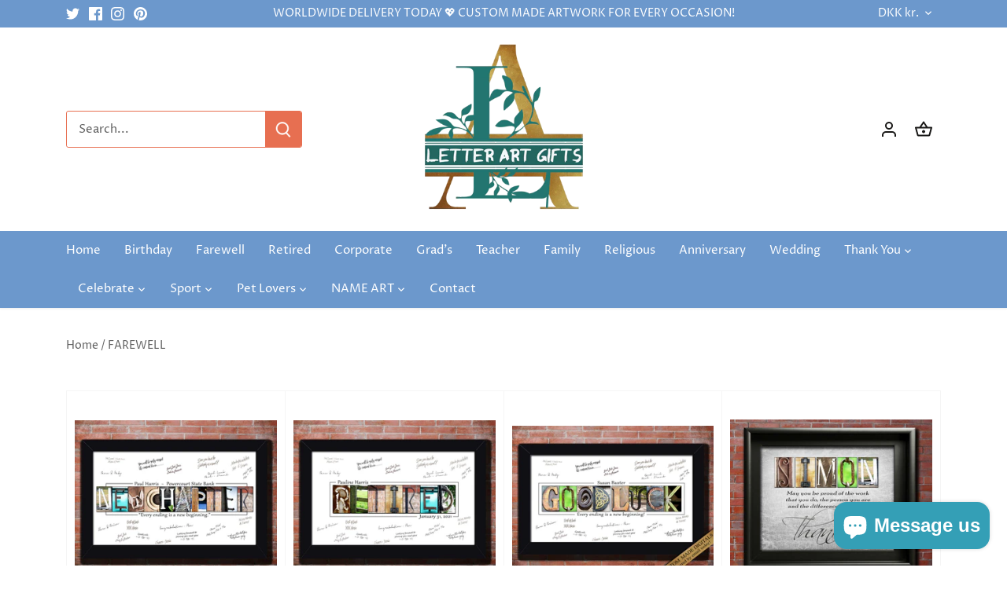

--- FILE ---
content_type: text/html; charset=utf-8
request_url: https://www.letterartgifts.com/en-dk/collections/farewell
body_size: 70799
content:
<!doctype html>
<html class="no-js" lang="en">
<head>
<!-- Infinite Options by ShopPad -->
<script>
  window.Shoppad = window.Shoppad || {},
  window.Shoppad.apps = window.Shoppad.apps || {},
  window.Shoppad.apps.infiniteoptions = window.Shoppad.apps.infiniteoptions || {},
  window.Shoppad.apps.infiniteoptions.validateType = 'overlay';
</script>
<script src="//d1liekpayvooaz.cloudfront.net/apps/customizery/customizery.js?shop=uniquegiftdesigns.myshopify.com"></script>
<meta name="google-site-verification" content="BiZYbwsTYgDq_rO9KywZmepo5Pn4BIjunUB_YGaKQEc" />
  <!-- Canopy 4.0.4 -->

  <link rel="preload" href="//www.letterartgifts.com/cdn/shop/t/5/assets/styles.css?v=43396396001846928401765142447" as="style">
  <meta charset="utf-8" />
<meta name="viewport" content="width=device-width,initial-scale=1.0" />
<meta http-equiv="X-UA-Compatible" content="IE=edge">

<link rel="preconnect" href="https://cdn.shopify.com" crossorigin>
<link rel="preconnect" href="https://fonts.shopify.com" crossorigin>
<link rel="preconnect" href="https://monorail-edge.shopifysvc.com"><link rel="preload" as="font" href="//www.letterartgifts.com/cdn/fonts/proza_libre/prozalibre_n4.f0507b32b728d57643b7359f19cd41165a2ba3ad.woff2" type="font/woff2" crossorigin><link rel="preload" as="font" href="//www.letterartgifts.com/cdn/fonts/proza_libre/prozalibre_n7.a4b873da99dd2bca5ad03b7668b97daedac66b9a.woff2" type="font/woff2" crossorigin><link rel="preload" as="font" href="//www.letterartgifts.com/cdn/fonts/proza_libre/prozalibre_i4.fd59a69759c8ff2f0db3fa744a333dc414728870.woff2" type="font/woff2" crossorigin><link rel="preload" as="font" href="//www.letterartgifts.com/cdn/fonts/proza_libre/prozalibre_i7.c6374bc33ae8094a1daa933f3a6f41a5cdb58779.woff2" type="font/woff2" crossorigin><link rel="preload" as="font" href="//www.letterartgifts.com/cdn/fonts/proza_libre/prozalibre_n4.f0507b32b728d57643b7359f19cd41165a2ba3ad.woff2" type="font/woff2" crossorigin><link rel="preload" as="font" href="//www.letterartgifts.com/cdn/fonts/epilogue/epilogue_n6.08fec64cb98bb1d92d6fa8e2c6f6b0dbc9d17b85.woff2" type="font/woff2" crossorigin><link rel="preload" as="font" href="//www.letterartgifts.com/cdn/fonts/tenor_sans/tenorsans_n4.966071a72c28462a9256039d3e3dc5b0cf314f65.woff2" type="font/woff2" crossorigin><link rel="preload" href="//www.letterartgifts.com/cdn/shop/t/5/assets/vendor.min.js?v=109634595573403464951645529821" as="script">
<link rel="preload" href="//www.letterartgifts.com/cdn/shop/t/5/assets/theme.js?v=183153771606552188731645529821" as="script"><link rel="canonical" href="https://www.letterartgifts.com/en-dk/collections/farewell" /><link rel="shortcut icon" href="//www.letterartgifts.com/cdn/shop/files/LETTER-ART-GIFTS-favicon_90aa34d5-cfad-4339-a727-7a3d1cd0cce6.png?v=1618083540" type="image/png" /><meta name="description" content="Gifts to say goodbye, good luck, farewell, bon voyage, thank you appreciation for co-worker, boss, volunteer, friend, neighbor.  Going away party gift for all the guest to sign.">

  <meta name="theme-color" content="#558ccc">

  <title>
    FAREWELL &ndash; Letter Art Gifts
  </title>

  <meta property="og:site_name" content="Letter Art Gifts">
<meta property="og:url" content="https://www.letterartgifts.com/en-dk/collections/farewell">
<meta property="og:title" content="FAREWELL">
<meta property="og:type" content="product.group">
<meta property="og:description" content="Gifts to say goodbye, good luck, farewell, bon voyage, thank you appreciation for co-worker, boss, volunteer, friend, neighbor.  Going away party gift for all the guest to sign."><meta property="og:image" content="http://www.letterartgifts.com/cdn/shop/collections/farewell-printable-1_1200x1200.jpg?v=1645793676">
  <meta property="og:image:secure_url" content="https://www.letterartgifts.com/cdn/shop/collections/farewell-printable-1_1200x1200.jpg?v=1645793676">
  <meta property="og:image:width" content="2500">
  <meta property="og:image:height" content="1834"><meta name="twitter:site" content="@CreateANameArt1"><meta name="twitter:card" content="summary_large_image">
<meta name="twitter:title" content="FAREWELL">
<meta name="twitter:description" content="Gifts to say goodbye, good luck, farewell, bon voyage, thank you appreciation for co-worker, boss, volunteer, friend, neighbor.  Going away party gift for all the guest to sign.">


  <link href="//www.letterartgifts.com/cdn/shop/t/5/assets/styles.css?v=43396396001846928401765142447" rel="stylesheet" type="text/css" media="all" />

  <script>
    document.documentElement.className = document.documentElement.className.replace('no-js', 'js');
    window.theme = window.theme || {};
    
    theme.money_format_with_code_preference = "{{amount_with_comma_separator}} kr";
    
    theme.money_format = "{{amount_with_comma_separator}} kr";
    theme.customerIsLoggedIn = false;

    
      theme.shippingCalcMoneyFormat = "{{amount_with_comma_separator}} DKK";
    

    theme.strings = {
      previous: "Previous",
      next: "Next",
      close: "Close",
      addressError: "Error looking up that address",
      addressNoResults: "No results for that address",
      addressQueryLimit: "You have exceeded the Google API usage limit. Consider upgrading to a \u003ca href=\"https:\/\/developers.google.com\/maps\/premium\/usage-limits\"\u003ePremium Plan\u003c\/a\u003e.",
      authError: "There was a problem authenticating your Google Maps API Key.",
      shippingCalcSubmitButton: "Calculate shipping",
      shippingCalcSubmitButtonDisabled: "Calculating...",
      infiniteScrollCollectionLoading: "Loading more items...",
      infiniteScrollCollectionFinishedMsg : "No more items",
      infiniteScrollBlogLoading: "Loading more articles...",
      infiniteScrollBlogFinishedMsg : "No more articles",
      blogsShowTags: "Show tags",
      priceNonExistent: "Unavailable",
      buttonDefault: "Add to cart",
      buttonNoStock: "Out of stock",
      buttonNoVariant: "Unavailable",
      unitPriceSeparator: " \/ ",
      onlyXLeft: "[[ quantity ]] in stock",
      productAddingToCart: "Adding",
      productAddedToCart: "Added",
      quickbuyAdded: "Added to cart",
      cartSummary: "View cart",
      cartContinue: "Continue shopping",
      colorBoxPrevious: "Previous",
      colorBoxNext: "Next",
      colorBoxClose: "Close",
      imageSlider: "Image slider",
      confirmEmptyCart: "Are you sure you want to empty your cart?",
      inYourCart: "In your cart",
      removeFromCart: "Remove from cart",
      clearAll: "Clear all",
      layout_live_search_see_all: "See all results",
      general_quick_search_pages: "Pages",
      general_quick_search_no_results: "Sorry, we couldn\u0026#39;t find any results",
      products_labels_sold_out: "Sold Out",
      products_labels_sale: "Sale",
      maximumQuantity: "You can only have [quantity] in your cart",
      fullDetails: "Full details",
      cartConfirmRemove: "Are you sure you want to remove this item?"
    };

    theme.routes = {
      root_url: '/en-dk',
      account_url: '/en-dk/account',
      account_login_url: 'https://www.letterartgifts.com/customer_authentication/redirect?locale=en&region_country=DK',
      account_logout_url: '/en-dk/account/logout',
      account_recover_url: '/en-dk/account/recover',
      account_register_url: 'https://account.letterartgifts.com?locale=en',
      account_addresses_url: '/en-dk/account/addresses',
      collections_url: '/en-dk/collections',
      all_products_collection_url: '/en-dk/collections/all',
      search_url: '/en-dk/search',
      cart_url: '/en-dk/cart',
      cart_add_url: '/en-dk/cart/add',
      cart_change_url: '/en-dk/cart/change',
      cart_clear_url: '/en-dk/cart/clear'
    };

    theme.scripts = {
      masonry: "\/\/www.letterartgifts.com\/cdn\/shop\/t\/5\/assets\/masonry.v3.2.2.min.js?v=70136629540791627221645529819",
      jqueryInfiniteScroll: "\/\/www.letterartgifts.com\/cdn\/shop\/t\/5\/assets\/jquery.infinitescroll.2.1.0.min.js?v=162864979201917639991645529819",
      underscore: "\/\/cdnjs.cloudflare.com\/ajax\/libs\/underscore.js\/1.6.0\/underscore-min.js",
      shopifyCommon: "\/\/www.letterartgifts.com\/cdn\/shopifycloud\/storefront\/assets\/themes_support\/shopify_common-5f594365.js",
      jqueryCart: "\/\/www.letterartgifts.com\/cdn\/shop\/t\/5\/assets\/shipping-calculator.v1.0.min.js?v=20682063813605048711645529820"
    };

    theme.settings = {
      cartType: "drawer-dynamic",
      openCartDrawerOnMob: true,
      quickBuyType: "hover",
      superscriptDecimals: true,
      currencyCodeEnabled: false
    }
  </script>

  <script>window.performance && window.performance.mark && window.performance.mark('shopify.content_for_header.start');</script><meta name="google-site-verification" content="BiZYbwsTYgDq_rO9KywZmepo5Pn4BIjunUB_YGaKQEc">
<meta id="shopify-digital-wallet" name="shopify-digital-wallet" content="/8174665824/digital_wallets/dialog">
<meta name="shopify-checkout-api-token" content="9e30b8c7a4b54226e08c8f98cb6a667f">
<meta id="in-context-paypal-metadata" data-shop-id="8174665824" data-venmo-supported="false" data-environment="production" data-locale="en_US" data-paypal-v4="true" data-currency="DKK">
<link rel="alternate" type="application/atom+xml" title="Feed" href="/en-dk/collections/farewell.atom" />
<link rel="alternate" hreflang="x-default" href="https://www.letterartgifts.com/collections/farewell">
<link rel="alternate" hreflang="en" href="https://www.letterartgifts.com/collections/farewell">
<link rel="alternate" hreflang="en-AU" href="https://www.letterartgifts.com/en-au/collections/farewell">
<link rel="alternate" hreflang="en-AT" href="https://www.letterartgifts.com/en-at/collections/farewell">
<link rel="alternate" hreflang="en-BE" href="https://www.letterartgifts.com/en-be/collections/farewell">
<link rel="alternate" hreflang="en-CA" href="https://www.letterartgifts.com/en-ca/collections/farewell">
<link rel="alternate" hreflang="en-DK" href="https://www.letterartgifts.com/en-dk/collections/farewell">
<link rel="alternate" hreflang="en-FR" href="https://www.letterartgifts.com/en-fr/collections/farewell">
<link rel="alternate" hreflang="en-DE" href="https://www.letterartgifts.com/en-de/collections/farewell">
<link rel="alternate" hreflang="en-IE" href="https://www.letterartgifts.com/en-ie/collections/farewell">
<link rel="alternate" hreflang="en-IT" href="https://www.letterartgifts.com/en-it/collections/farewell">
<link rel="alternate" hreflang="en-NL" href="https://www.letterartgifts.com/en-nl/collections/farewell">
<link rel="alternate" hreflang="en-ES" href="https://www.letterartgifts.com/en-es/collections/farewell">
<link rel="alternate" hreflang="en-SE" href="https://www.letterartgifts.com/en-se/collections/farewell">
<link rel="alternate" hreflang="en-CH" href="https://www.letterartgifts.com/en-ch/collections/farewell">
<link rel="alternate" hreflang="en-GB" href="https://www.letterartgifts.com/en-gb/collections/farewell">
<link rel="alternate" type="application/json+oembed" href="https://www.letterartgifts.com/en-dk/collections/farewell.oembed">
<script async="async" src="/checkouts/internal/preloads.js?locale=en-DK"></script>
<link rel="preconnect" href="https://shop.app" crossorigin="anonymous">
<script async="async" src="https://shop.app/checkouts/internal/preloads.js?locale=en-DK&shop_id=8174665824" crossorigin="anonymous"></script>
<script id="apple-pay-shop-capabilities" type="application/json">{"shopId":8174665824,"countryCode":"IE","currencyCode":"DKK","merchantCapabilities":["supports3DS"],"merchantId":"gid:\/\/shopify\/Shop\/8174665824","merchantName":"Letter Art Gifts","requiredBillingContactFields":["postalAddress","email"],"requiredShippingContactFields":["postalAddress","email"],"shippingType":"shipping","supportedNetworks":["visa","maestro","masterCard","amex"],"total":{"type":"pending","label":"Letter Art Gifts","amount":"1.00"},"shopifyPaymentsEnabled":true,"supportsSubscriptions":true}</script>
<script id="shopify-features" type="application/json">{"accessToken":"9e30b8c7a4b54226e08c8f98cb6a667f","betas":["rich-media-storefront-analytics"],"domain":"www.letterartgifts.com","predictiveSearch":true,"shopId":8174665824,"locale":"en"}</script>
<script>var Shopify = Shopify || {};
Shopify.shop = "uniquegiftdesigns.myshopify.com";
Shopify.locale = "en";
Shopify.currency = {"active":"DKK","rate":"6.5710848"};
Shopify.country = "DK";
Shopify.theme = {"name":"Canopy","id":130941878520,"schema_name":"Canopy","schema_version":"4.0.4","theme_store_id":732,"role":"main"};
Shopify.theme.handle = "null";
Shopify.theme.style = {"id":null,"handle":null};
Shopify.cdnHost = "www.letterartgifts.com/cdn";
Shopify.routes = Shopify.routes || {};
Shopify.routes.root = "/en-dk/";</script>
<script type="module">!function(o){(o.Shopify=o.Shopify||{}).modules=!0}(window);</script>
<script>!function(o){function n(){var o=[];function n(){o.push(Array.prototype.slice.apply(arguments))}return n.q=o,n}var t=o.Shopify=o.Shopify||{};t.loadFeatures=n(),t.autoloadFeatures=n()}(window);</script>
<script>
  window.ShopifyPay = window.ShopifyPay || {};
  window.ShopifyPay.apiHost = "shop.app\/pay";
  window.ShopifyPay.redirectState = null;
</script>
<script id="shop-js-analytics" type="application/json">{"pageType":"collection"}</script>
<script defer="defer" async type="module" src="//www.letterartgifts.com/cdn/shopifycloud/shop-js/modules/v2/client.init-shop-cart-sync_C5BV16lS.en.esm.js"></script>
<script defer="defer" async type="module" src="//www.letterartgifts.com/cdn/shopifycloud/shop-js/modules/v2/chunk.common_CygWptCX.esm.js"></script>
<script type="module">
  await import("//www.letterartgifts.com/cdn/shopifycloud/shop-js/modules/v2/client.init-shop-cart-sync_C5BV16lS.en.esm.js");
await import("//www.letterartgifts.com/cdn/shopifycloud/shop-js/modules/v2/chunk.common_CygWptCX.esm.js");

  window.Shopify.SignInWithShop?.initShopCartSync?.({"fedCMEnabled":true,"windoidEnabled":true});

</script>
<script>
  window.Shopify = window.Shopify || {};
  if (!window.Shopify.featureAssets) window.Shopify.featureAssets = {};
  window.Shopify.featureAssets['shop-js'] = {"shop-cart-sync":["modules/v2/client.shop-cart-sync_ZFArdW7E.en.esm.js","modules/v2/chunk.common_CygWptCX.esm.js"],"init-fed-cm":["modules/v2/client.init-fed-cm_CmiC4vf6.en.esm.js","modules/v2/chunk.common_CygWptCX.esm.js"],"shop-button":["modules/v2/client.shop-button_tlx5R9nI.en.esm.js","modules/v2/chunk.common_CygWptCX.esm.js"],"shop-cash-offers":["modules/v2/client.shop-cash-offers_DOA2yAJr.en.esm.js","modules/v2/chunk.common_CygWptCX.esm.js","modules/v2/chunk.modal_D71HUcav.esm.js"],"init-windoid":["modules/v2/client.init-windoid_sURxWdc1.en.esm.js","modules/v2/chunk.common_CygWptCX.esm.js"],"shop-toast-manager":["modules/v2/client.shop-toast-manager_ClPi3nE9.en.esm.js","modules/v2/chunk.common_CygWptCX.esm.js"],"init-shop-email-lookup-coordinator":["modules/v2/client.init-shop-email-lookup-coordinator_B8hsDcYM.en.esm.js","modules/v2/chunk.common_CygWptCX.esm.js"],"init-shop-cart-sync":["modules/v2/client.init-shop-cart-sync_C5BV16lS.en.esm.js","modules/v2/chunk.common_CygWptCX.esm.js"],"avatar":["modules/v2/client.avatar_BTnouDA3.en.esm.js"],"pay-button":["modules/v2/client.pay-button_FdsNuTd3.en.esm.js","modules/v2/chunk.common_CygWptCX.esm.js"],"init-customer-accounts":["modules/v2/client.init-customer-accounts_DxDtT_ad.en.esm.js","modules/v2/client.shop-login-button_C5VAVYt1.en.esm.js","modules/v2/chunk.common_CygWptCX.esm.js","modules/v2/chunk.modal_D71HUcav.esm.js"],"init-shop-for-new-customer-accounts":["modules/v2/client.init-shop-for-new-customer-accounts_ChsxoAhi.en.esm.js","modules/v2/client.shop-login-button_C5VAVYt1.en.esm.js","modules/v2/chunk.common_CygWptCX.esm.js","modules/v2/chunk.modal_D71HUcav.esm.js"],"shop-login-button":["modules/v2/client.shop-login-button_C5VAVYt1.en.esm.js","modules/v2/chunk.common_CygWptCX.esm.js","modules/v2/chunk.modal_D71HUcav.esm.js"],"init-customer-accounts-sign-up":["modules/v2/client.init-customer-accounts-sign-up_CPSyQ0Tj.en.esm.js","modules/v2/client.shop-login-button_C5VAVYt1.en.esm.js","modules/v2/chunk.common_CygWptCX.esm.js","modules/v2/chunk.modal_D71HUcav.esm.js"],"shop-follow-button":["modules/v2/client.shop-follow-button_Cva4Ekp9.en.esm.js","modules/v2/chunk.common_CygWptCX.esm.js","modules/v2/chunk.modal_D71HUcav.esm.js"],"checkout-modal":["modules/v2/client.checkout-modal_BPM8l0SH.en.esm.js","modules/v2/chunk.common_CygWptCX.esm.js","modules/v2/chunk.modal_D71HUcav.esm.js"],"lead-capture":["modules/v2/client.lead-capture_Bi8yE_yS.en.esm.js","modules/v2/chunk.common_CygWptCX.esm.js","modules/v2/chunk.modal_D71HUcav.esm.js"],"shop-login":["modules/v2/client.shop-login_D6lNrXab.en.esm.js","modules/v2/chunk.common_CygWptCX.esm.js","modules/v2/chunk.modal_D71HUcav.esm.js"],"payment-terms":["modules/v2/client.payment-terms_CZxnsJam.en.esm.js","modules/v2/chunk.common_CygWptCX.esm.js","modules/v2/chunk.modal_D71HUcav.esm.js"]};
</script>
<script>(function() {
  var isLoaded = false;
  function asyncLoad() {
    if (isLoaded) return;
    isLoaded = true;
    var urls = ["\/\/d1liekpayvooaz.cloudfront.net\/apps\/customizery\/customizery.js?shop=uniquegiftdesigns.myshopify.com","https:\/\/chimpstatic.com\/mcjs-connected\/js\/users\/76b9a81e3bdfa849ffc400362\/c12acc848ac7a852c1b930ebd.js?shop=uniquegiftdesigns.myshopify.com","\/\/cdn.shopify.com\/proxy\/be27df88703e78c832b116c299677ca1a7eb350514f278bcdb3aba1b1f3dc659\/forms-akamai.smsbump.com\/707044\/form_242728.js?ver=1757007491\u0026shop=uniquegiftdesigns.myshopify.com\u0026sp-cache-control=cHVibGljLCBtYXgtYWdlPTkwMA","https:\/\/d18eg7dreypte5.cloudfront.net\/browse-abandonment\/smsbump_timer.js?shop=uniquegiftdesigns.myshopify.com"];
    for (var i = 0; i < urls.length; i++) {
      var s = document.createElement('script');
      s.type = 'text/javascript';
      s.async = true;
      s.src = urls[i];
      var x = document.getElementsByTagName('script')[0];
      x.parentNode.insertBefore(s, x);
    }
  };
  if(window.attachEvent) {
    window.attachEvent('onload', asyncLoad);
  } else {
    window.addEventListener('load', asyncLoad, false);
  }
})();</script>
<script id="__st">var __st={"a":8174665824,"offset":0,"reqid":"805b977e-5d40-4a7d-a7ea-f9079e1bc4c5-1768748006","pageurl":"www.letterartgifts.com\/en-dk\/collections\/farewell","u":"d8de43fd0bd6","p":"collection","rtyp":"collection","rid":89591185504};</script>
<script>window.ShopifyPaypalV4VisibilityTracking = true;</script>
<script id="captcha-bootstrap">!function(){'use strict';const t='contact',e='account',n='new_comment',o=[[t,t],['blogs',n],['comments',n],[t,'customer']],c=[[e,'customer_login'],[e,'guest_login'],[e,'recover_customer_password'],[e,'create_customer']],r=t=>t.map((([t,e])=>`form[action*='/${t}']:not([data-nocaptcha='true']) input[name='form_type'][value='${e}']`)).join(','),a=t=>()=>t?[...document.querySelectorAll(t)].map((t=>t.form)):[];function s(){const t=[...o],e=r(t);return a(e)}const i='password',u='form_key',d=['recaptcha-v3-token','g-recaptcha-response','h-captcha-response',i],f=()=>{try{return window.sessionStorage}catch{return}},m='__shopify_v',_=t=>t.elements[u];function p(t,e,n=!1){try{const o=window.sessionStorage,c=JSON.parse(o.getItem(e)),{data:r}=function(t){const{data:e,action:n}=t;return t[m]||n?{data:e,action:n}:{data:t,action:n}}(c);for(const[e,n]of Object.entries(r))t.elements[e]&&(t.elements[e].value=n);n&&o.removeItem(e)}catch(o){console.error('form repopulation failed',{error:o})}}const l='form_type',E='cptcha';function T(t){t.dataset[E]=!0}const w=window,h=w.document,L='Shopify',v='ce_forms',y='captcha';let A=!1;((t,e)=>{const n=(g='f06e6c50-85a8-45c8-87d0-21a2b65856fe',I='https://cdn.shopify.com/shopifycloud/storefront-forms-hcaptcha/ce_storefront_forms_captcha_hcaptcha.v1.5.2.iife.js',D={infoText:'Protected by hCaptcha',privacyText:'Privacy',termsText:'Terms'},(t,e,n)=>{const o=w[L][v],c=o.bindForm;if(c)return c(t,g,e,D).then(n);var r;o.q.push([[t,g,e,D],n]),r=I,A||(h.body.append(Object.assign(h.createElement('script'),{id:'captcha-provider',async:!0,src:r})),A=!0)});var g,I,D;w[L]=w[L]||{},w[L][v]=w[L][v]||{},w[L][v].q=[],w[L][y]=w[L][y]||{},w[L][y].protect=function(t,e){n(t,void 0,e),T(t)},Object.freeze(w[L][y]),function(t,e,n,w,h,L){const[v,y,A,g]=function(t,e,n){const i=e?o:[],u=t?c:[],d=[...i,...u],f=r(d),m=r(i),_=r(d.filter((([t,e])=>n.includes(e))));return[a(f),a(m),a(_),s()]}(w,h,L),I=t=>{const e=t.target;return e instanceof HTMLFormElement?e:e&&e.form},D=t=>v().includes(t);t.addEventListener('submit',(t=>{const e=I(t);if(!e)return;const n=D(e)&&!e.dataset.hcaptchaBound&&!e.dataset.recaptchaBound,o=_(e),c=g().includes(e)&&(!o||!o.value);(n||c)&&t.preventDefault(),c&&!n&&(function(t){try{if(!f())return;!function(t){const e=f();if(!e)return;const n=_(t);if(!n)return;const o=n.value;o&&e.removeItem(o)}(t);const e=Array.from(Array(32),(()=>Math.random().toString(36)[2])).join('');!function(t,e){_(t)||t.append(Object.assign(document.createElement('input'),{type:'hidden',name:u})),t.elements[u].value=e}(t,e),function(t,e){const n=f();if(!n)return;const o=[...t.querySelectorAll(`input[type='${i}']`)].map((({name:t})=>t)),c=[...d,...o],r={};for(const[a,s]of new FormData(t).entries())c.includes(a)||(r[a]=s);n.setItem(e,JSON.stringify({[m]:1,action:t.action,data:r}))}(t,e)}catch(e){console.error('failed to persist form',e)}}(e),e.submit())}));const S=(t,e)=>{t&&!t.dataset[E]&&(n(t,e.some((e=>e===t))),T(t))};for(const o of['focusin','change'])t.addEventListener(o,(t=>{const e=I(t);D(e)&&S(e,y())}));const B=e.get('form_key'),M=e.get(l),P=B&&M;t.addEventListener('DOMContentLoaded',(()=>{const t=y();if(P)for(const e of t)e.elements[l].value===M&&p(e,B);[...new Set([...A(),...v().filter((t=>'true'===t.dataset.shopifyCaptcha))])].forEach((e=>S(e,t)))}))}(h,new URLSearchParams(w.location.search),n,t,e,['guest_login'])})(!0,!0)}();</script>
<script integrity="sha256-4kQ18oKyAcykRKYeNunJcIwy7WH5gtpwJnB7kiuLZ1E=" data-source-attribution="shopify.loadfeatures" defer="defer" src="//www.letterartgifts.com/cdn/shopifycloud/storefront/assets/storefront/load_feature-a0a9edcb.js" crossorigin="anonymous"></script>
<script crossorigin="anonymous" defer="defer" src="//www.letterartgifts.com/cdn/shopifycloud/storefront/assets/shopify_pay/storefront-65b4c6d7.js?v=20250812"></script>
<script data-source-attribution="shopify.dynamic_checkout.dynamic.init">var Shopify=Shopify||{};Shopify.PaymentButton=Shopify.PaymentButton||{isStorefrontPortableWallets:!0,init:function(){window.Shopify.PaymentButton.init=function(){};var t=document.createElement("script");t.src="https://www.letterartgifts.com/cdn/shopifycloud/portable-wallets/latest/portable-wallets.en.js",t.type="module",document.head.appendChild(t)}};
</script>
<script data-source-attribution="shopify.dynamic_checkout.buyer_consent">
  function portableWalletsHideBuyerConsent(e){var t=document.getElementById("shopify-buyer-consent"),n=document.getElementById("shopify-subscription-policy-button");t&&n&&(t.classList.add("hidden"),t.setAttribute("aria-hidden","true"),n.removeEventListener("click",e))}function portableWalletsShowBuyerConsent(e){var t=document.getElementById("shopify-buyer-consent"),n=document.getElementById("shopify-subscription-policy-button");t&&n&&(t.classList.remove("hidden"),t.removeAttribute("aria-hidden"),n.addEventListener("click",e))}window.Shopify?.PaymentButton&&(window.Shopify.PaymentButton.hideBuyerConsent=portableWalletsHideBuyerConsent,window.Shopify.PaymentButton.showBuyerConsent=portableWalletsShowBuyerConsent);
</script>
<script data-source-attribution="shopify.dynamic_checkout.cart.bootstrap">document.addEventListener("DOMContentLoaded",(function(){function t(){return document.querySelector("shopify-accelerated-checkout-cart, shopify-accelerated-checkout")}if(t())Shopify.PaymentButton.init();else{new MutationObserver((function(e,n){t()&&(Shopify.PaymentButton.init(),n.disconnect())})).observe(document.body,{childList:!0,subtree:!0})}}));
</script>
<script id='scb4127' type='text/javascript' async='' src='https://www.letterartgifts.com/cdn/shopifycloud/privacy-banner/storefront-banner.js'></script><link id="shopify-accelerated-checkout-styles" rel="stylesheet" media="screen" href="https://www.letterartgifts.com/cdn/shopifycloud/portable-wallets/latest/accelerated-checkout-backwards-compat.css" crossorigin="anonymous">
<style id="shopify-accelerated-checkout-cart">
        #shopify-buyer-consent {
  margin-top: 1em;
  display: inline-block;
  width: 100%;
}

#shopify-buyer-consent.hidden {
  display: none;
}

#shopify-subscription-policy-button {
  background: none;
  border: none;
  padding: 0;
  text-decoration: underline;
  font-size: inherit;
  cursor: pointer;
}

#shopify-subscription-policy-button::before {
  box-shadow: none;
}

      </style>

<script>window.performance && window.performance.mark && window.performance.mark('shopify.content_for_header.end');</script>

  <script>
    Shopify.money_format = "{{amount_with_comma_separator}} kr";
  </script>
<!-- BEGIN app block: shopify://apps/judge-me-reviews/blocks/judgeme_core/61ccd3b1-a9f2-4160-9fe9-4fec8413e5d8 --><!-- Start of Judge.me Core -->






<link rel="dns-prefetch" href="https://cdnwidget.judge.me">
<link rel="dns-prefetch" href="https://cdn.judge.me">
<link rel="dns-prefetch" href="https://cdn1.judge.me">
<link rel="dns-prefetch" href="https://api.judge.me">

<script data-cfasync='false' class='jdgm-settings-script'>window.jdgmSettings={"pagination":5,"disable_web_reviews":false,"badge_no_review_text":"No reviews","badge_n_reviews_text":"{{ n }} review/reviews","hide_badge_preview_if_no_reviews":true,"badge_hide_text":false,"enforce_center_preview_badge":false,"widget_title":"Customer Reviews","widget_open_form_text":"Write a review","widget_close_form_text":"Cancel review","widget_refresh_page_text":"Refresh page","widget_summary_text":"Based on {{ number_of_reviews }} review/reviews","widget_no_review_text":"Be the first to write a review","widget_name_field_text":"Display name","widget_verified_name_field_text":"Verified Name (public)","widget_name_placeholder_text":"Display name","widget_required_field_error_text":"This field is required.","widget_email_field_text":"Email address","widget_verified_email_field_text":"Verified Email (private, can not be edited)","widget_email_placeholder_text":"Your email address","widget_email_field_error_text":"Please enter a valid email address.","widget_rating_field_text":"Rating","widget_review_title_field_text":"Review Title","widget_review_title_placeholder_text":"Give your review a title","widget_review_body_field_text":"Review content","widget_review_body_placeholder_text":"Start writing here...","widget_pictures_field_text":"Picture/Video (optional)","widget_submit_review_text":"Submit Review","widget_submit_verified_review_text":"Submit Verified Review","widget_submit_success_msg_with_auto_publish":"Thank you! Please refresh the page in a few moments to see your review. You can remove or edit your review by logging into \u003ca href='https://judge.me/login' target='_blank' rel='nofollow noopener'\u003eJudge.me\u003c/a\u003e","widget_submit_success_msg_no_auto_publish":"Thank you! Your review will be published as soon as it is approved by the shop admin. You can remove or edit your review by logging into \u003ca href='https://judge.me/login' target='_blank' rel='nofollow noopener'\u003eJudge.me\u003c/a\u003e","widget_show_default_reviews_out_of_total_text":"Showing {{ n_reviews_shown }} out of {{ n_reviews }} reviews.","widget_show_all_link_text":"Show all","widget_show_less_link_text":"Show less","widget_author_said_text":"{{ reviewer_name }} said:","widget_days_text":"{{ n }} days ago","widget_weeks_text":"{{ n }} week/weeks ago","widget_months_text":"{{ n }} month/months ago","widget_years_text":"{{ n }} year/years ago","widget_yesterday_text":"Yesterday","widget_today_text":"Today","widget_replied_text":"\u003e\u003e {{ shop_name }} replied:","widget_read_more_text":"Read more","widget_reviewer_name_as_initial":"","widget_rating_filter_color":"#fbcd0a","widget_rating_filter_see_all_text":"See all reviews","widget_sorting_most_recent_text":"Most Recent","widget_sorting_highest_rating_text":"Highest Rating","widget_sorting_lowest_rating_text":"Lowest Rating","widget_sorting_with_pictures_text":"Only Pictures","widget_sorting_most_helpful_text":"Most Helpful","widget_open_question_form_text":"Ask a question","widget_reviews_subtab_text":"Reviews","widget_questions_subtab_text":"Questions","widget_question_label_text":"Question","widget_answer_label_text":"Answer","widget_question_placeholder_text":"Write your question here","widget_submit_question_text":"Submit Question","widget_question_submit_success_text":"Thank you for your question! We will notify you once it gets answered.","verified_badge_text":"Verified","verified_badge_bg_color":"","verified_badge_text_color":"","verified_badge_placement":"left-of-reviewer-name","widget_review_max_height":"","widget_hide_border":false,"widget_social_share":false,"widget_thumb":false,"widget_review_location_show":false,"widget_location_format":"","all_reviews_include_out_of_store_products":true,"all_reviews_out_of_store_text":"(out of store)","all_reviews_pagination":100,"all_reviews_product_name_prefix_text":"about","enable_review_pictures":false,"enable_question_anwser":false,"widget_theme":"default","review_date_format":"mm/dd/yyyy","default_sort_method":"most-recent","widget_product_reviews_subtab_text":"Product Reviews","widget_shop_reviews_subtab_text":"Shop Reviews","widget_other_products_reviews_text":"Reviews for other products","widget_store_reviews_subtab_text":"Store reviews","widget_no_store_reviews_text":"This store hasn't received any reviews yet","widget_web_restriction_product_reviews_text":"This product hasn't received any reviews yet","widget_no_items_text":"No items found","widget_show_more_text":"Show more","widget_write_a_store_review_text":"Write a Store Review","widget_other_languages_heading":"Reviews in Other Languages","widget_translate_review_text":"Translate review to {{ language }}","widget_translating_review_text":"Translating...","widget_show_original_translation_text":"Show original ({{ language }})","widget_translate_review_failed_text":"Review couldn't be translated.","widget_translate_review_retry_text":"Retry","widget_translate_review_try_again_later_text":"Try again later","show_product_url_for_grouped_product":false,"widget_sorting_pictures_first_text":"Pictures First","show_pictures_on_all_rev_page_mobile":false,"show_pictures_on_all_rev_page_desktop":false,"floating_tab_hide_mobile_install_preference":false,"floating_tab_button_name":"★ Reviews","floating_tab_title":"Let customers speak for us","floating_tab_button_color":"","floating_tab_button_background_color":"","floating_tab_url":"","floating_tab_url_enabled":false,"floating_tab_tab_style":"text","all_reviews_text_badge_text":"Customers rate us {{ shop.metafields.judgeme.all_reviews_rating | round: 1 }}/5 based on {{ shop.metafields.judgeme.all_reviews_count }} reviews.","all_reviews_text_badge_text_branded_style":"{{ shop.metafields.judgeme.all_reviews_rating | round: 1 }} out of 5 stars based on {{ shop.metafields.judgeme.all_reviews_count }} reviews","is_all_reviews_text_badge_a_link":false,"show_stars_for_all_reviews_text_badge":false,"all_reviews_text_badge_url":"","all_reviews_text_style":"branded","all_reviews_text_color_style":"judgeme_brand_color","all_reviews_text_color":"#108474","all_reviews_text_show_jm_brand":false,"featured_carousel_show_header":true,"featured_carousel_title":"Let customers speak for us","testimonials_carousel_title":"Customers are saying","videos_carousel_title":"Real customer stories","cards_carousel_title":"Customers are saying","featured_carousel_count_text":"from {{ n }} reviews","featured_carousel_add_link_to_all_reviews_page":false,"featured_carousel_url":"","featured_carousel_show_images":true,"featured_carousel_autoslide_interval":5,"featured_carousel_arrows_on_the_sides":false,"featured_carousel_height":250,"featured_carousel_width":80,"featured_carousel_image_size":0,"featured_carousel_image_height":250,"featured_carousel_arrow_color":"#eeeeee","verified_count_badge_style":"branded","verified_count_badge_orientation":"horizontal","verified_count_badge_color_style":"judgeme_brand_color","verified_count_badge_color":"#108474","is_verified_count_badge_a_link":false,"verified_count_badge_url":"","verified_count_badge_show_jm_brand":true,"widget_rating_preset_default":5,"widget_first_sub_tab":"product-reviews","widget_show_histogram":true,"widget_histogram_use_custom_color":false,"widget_pagination_use_custom_color":false,"widget_star_use_custom_color":false,"widget_verified_badge_use_custom_color":false,"widget_write_review_use_custom_color":false,"picture_reminder_submit_button":"Upload Pictures","enable_review_videos":false,"mute_video_by_default":false,"widget_sorting_videos_first_text":"Videos First","widget_review_pending_text":"Pending","featured_carousel_items_for_large_screen":3,"social_share_options_order":"Facebook,Twitter","remove_microdata_snippet":false,"disable_json_ld":false,"enable_json_ld_products":false,"preview_badge_show_question_text":false,"preview_badge_no_question_text":"No questions","preview_badge_n_question_text":"{{ number_of_questions }} question/questions","qa_badge_show_icon":false,"qa_badge_position":"same-row","remove_judgeme_branding":false,"widget_add_search_bar":false,"widget_search_bar_placeholder":"Search","widget_sorting_verified_only_text":"Verified only","featured_carousel_theme":"default","featured_carousel_show_rating":true,"featured_carousel_show_title":true,"featured_carousel_show_body":true,"featured_carousel_show_date":false,"featured_carousel_show_reviewer":true,"featured_carousel_show_product":false,"featured_carousel_header_background_color":"#108474","featured_carousel_header_text_color":"#ffffff","featured_carousel_name_product_separator":"reviewed","featured_carousel_full_star_background":"#108474","featured_carousel_empty_star_background":"#dadada","featured_carousel_vertical_theme_background":"#f9fafb","featured_carousel_verified_badge_enable":true,"featured_carousel_verified_badge_color":"#108474","featured_carousel_border_style":"round","featured_carousel_review_line_length_limit":3,"featured_carousel_more_reviews_button_text":"Read more reviews","featured_carousel_view_product_button_text":"View product","all_reviews_page_load_reviews_on":"scroll","all_reviews_page_load_more_text":"Load More Reviews","disable_fb_tab_reviews":false,"enable_ajax_cdn_cache":false,"widget_advanced_speed_features":5,"widget_public_name_text":"displayed publicly like","default_reviewer_name":"John Smith","default_reviewer_name_has_non_latin":true,"widget_reviewer_anonymous":"Anonymous","medals_widget_title":"Judge.me Review Medals","medals_widget_background_color":"#f9fafb","medals_widget_position":"footer_all_pages","medals_widget_border_color":"#f9fafb","medals_widget_verified_text_position":"left","medals_widget_use_monochromatic_version":false,"medals_widget_elements_color":"#108474","show_reviewer_avatar":true,"widget_invalid_yt_video_url_error_text":"Not a YouTube video URL","widget_max_length_field_error_text":"Please enter no more than {0} characters.","widget_show_country_flag":false,"widget_show_collected_via_shop_app":true,"widget_verified_by_shop_badge_style":"light","widget_verified_by_shop_text":"Verified by Shop","widget_show_photo_gallery":false,"widget_load_with_code_splitting":true,"widget_ugc_install_preference":false,"widget_ugc_title":"Made by us, Shared by you","widget_ugc_subtitle":"Tag us to see your picture featured in our page","widget_ugc_arrows_color":"#ffffff","widget_ugc_primary_button_text":"Buy Now","widget_ugc_primary_button_background_color":"#108474","widget_ugc_primary_button_text_color":"#ffffff","widget_ugc_primary_button_border_width":"0","widget_ugc_primary_button_border_style":"none","widget_ugc_primary_button_border_color":"#108474","widget_ugc_primary_button_border_radius":"25","widget_ugc_secondary_button_text":"Load More","widget_ugc_secondary_button_background_color":"#ffffff","widget_ugc_secondary_button_text_color":"#108474","widget_ugc_secondary_button_border_width":"2","widget_ugc_secondary_button_border_style":"solid","widget_ugc_secondary_button_border_color":"#108474","widget_ugc_secondary_button_border_radius":"25","widget_ugc_reviews_button_text":"View Reviews","widget_ugc_reviews_button_background_color":"#ffffff","widget_ugc_reviews_button_text_color":"#108474","widget_ugc_reviews_button_border_width":"2","widget_ugc_reviews_button_border_style":"solid","widget_ugc_reviews_button_border_color":"#108474","widget_ugc_reviews_button_border_radius":"25","widget_ugc_reviews_button_link_to":"judgeme-reviews-page","widget_ugc_show_post_date":true,"widget_ugc_max_width":"800","widget_rating_metafield_value_type":true,"widget_primary_color":"#108474","widget_enable_secondary_color":false,"widget_secondary_color":"#edf5f5","widget_summary_average_rating_text":"{{ average_rating }} out of 5","widget_media_grid_title":"Customer photos \u0026 videos","widget_media_grid_see_more_text":"See more","widget_round_style":false,"widget_show_product_medals":true,"widget_verified_by_judgeme_text":"Verified by Judge.me","widget_show_store_medals":true,"widget_verified_by_judgeme_text_in_store_medals":"Verified by Judge.me","widget_media_field_exceed_quantity_message":"Sorry, we can only accept {{ max_media }} for one review.","widget_media_field_exceed_limit_message":"{{ file_name }} is too large, please select a {{ media_type }} less than {{ size_limit }}MB.","widget_review_submitted_text":"Review Submitted!","widget_question_submitted_text":"Question Submitted!","widget_close_form_text_question":"Cancel","widget_write_your_answer_here_text":"Write your answer here","widget_enabled_branded_link":true,"widget_show_collected_by_judgeme":false,"widget_reviewer_name_color":"","widget_write_review_text_color":"","widget_write_review_bg_color":"","widget_collected_by_judgeme_text":"collected by Judge.me","widget_pagination_type":"standard","widget_load_more_text":"Load More","widget_load_more_color":"#108474","widget_full_review_text":"Full Review","widget_read_more_reviews_text":"Read More Reviews","widget_read_questions_text":"Read Questions","widget_questions_and_answers_text":"Questions \u0026 Answers","widget_verified_by_text":"Verified by","widget_verified_text":"Verified","widget_number_of_reviews_text":"{{ number_of_reviews }} reviews","widget_back_button_text":"Back","widget_next_button_text":"Next","widget_custom_forms_filter_button":"Filters","custom_forms_style":"horizontal","widget_show_review_information":false,"how_reviews_are_collected":"How reviews are collected?","widget_show_review_keywords":false,"widget_gdpr_statement":"How we use your data: We'll only contact you about the review you left, and only if necessary. By submitting your review, you agree to Judge.me's \u003ca href='https://judge.me/terms' target='_blank' rel='nofollow noopener'\u003eterms\u003c/a\u003e, \u003ca href='https://judge.me/privacy' target='_blank' rel='nofollow noopener'\u003eprivacy\u003c/a\u003e and \u003ca href='https://judge.me/content-policy' target='_blank' rel='nofollow noopener'\u003econtent\u003c/a\u003e policies.","widget_multilingual_sorting_enabled":false,"widget_translate_review_content_enabled":false,"widget_translate_review_content_method":"manual","popup_widget_review_selection":"automatically_with_pictures","popup_widget_round_border_style":true,"popup_widget_show_title":true,"popup_widget_show_body":true,"popup_widget_show_reviewer":false,"popup_widget_show_product":true,"popup_widget_show_pictures":true,"popup_widget_use_review_picture":true,"popup_widget_show_on_home_page":true,"popup_widget_show_on_product_page":true,"popup_widget_show_on_collection_page":true,"popup_widget_show_on_cart_page":true,"popup_widget_position":"bottom_left","popup_widget_first_review_delay":5,"popup_widget_duration":5,"popup_widget_interval":5,"popup_widget_review_count":5,"popup_widget_hide_on_mobile":true,"review_snippet_widget_round_border_style":true,"review_snippet_widget_card_color":"#FFFFFF","review_snippet_widget_slider_arrows_background_color":"#FFFFFF","review_snippet_widget_slider_arrows_color":"#000000","review_snippet_widget_star_color":"#108474","show_product_variant":false,"all_reviews_product_variant_label_text":"Variant: ","widget_show_verified_branding":true,"widget_ai_summary_title":"Customers say","widget_ai_summary_disclaimer":"AI-powered review summary based on recent customer reviews","widget_show_ai_summary":false,"widget_show_ai_summary_bg":false,"widget_show_review_title_input":false,"redirect_reviewers_invited_via_email":"external_form","request_store_review_after_product_review":false,"request_review_other_products_in_order":false,"review_form_color_scheme":"default","review_form_corner_style":"square","review_form_star_color":{},"review_form_text_color":"#333333","review_form_background_color":"#ffffff","review_form_field_background_color":"#fafafa","review_form_button_color":{},"review_form_button_text_color":"#ffffff","review_form_modal_overlay_color":"#000000","review_content_screen_title_text":"How would you rate this product?","review_content_introduction_text":"We would love it if you would share a bit about your experience.","store_review_form_title_text":"How would you rate this store?","store_review_form_introduction_text":"We would love it if you would share a bit about your experience.","show_review_guidance_text":true,"one_star_review_guidance_text":"Poor","five_star_review_guidance_text":"Great","customer_information_screen_title_text":"About you","customer_information_introduction_text":"Please tell us more about you.","custom_questions_screen_title_text":"Your experience in more detail","custom_questions_introduction_text":"Here are a few questions to help us understand more about your experience.","review_submitted_screen_title_text":"Thanks for your review!","review_submitted_screen_thank_you_text":"We are processing it and it will appear on the store soon.","review_submitted_screen_email_verification_text":"Please confirm your email by clicking the link we just sent you. This helps us keep reviews authentic.","review_submitted_request_store_review_text":"Would you like to share your experience of shopping with us?","review_submitted_review_other_products_text":"Would you like to review these products?","store_review_screen_title_text":"Would you like to share your experience of shopping with us?","store_review_introduction_text":"We value your feedback and use it to improve. Please share any thoughts or suggestions you have.","reviewer_media_screen_title_picture_text":"Share a picture","reviewer_media_introduction_picture_text":"Upload a photo to support your review.","reviewer_media_screen_title_video_text":"Share a video","reviewer_media_introduction_video_text":"Upload a video to support your review.","reviewer_media_screen_title_picture_or_video_text":"Share a picture or video","reviewer_media_introduction_picture_or_video_text":"Upload a photo or video to support your review.","reviewer_media_youtube_url_text":"Paste your Youtube URL here","advanced_settings_next_step_button_text":"Next","advanced_settings_close_review_button_text":"Close","modal_write_review_flow":true,"write_review_flow_required_text":"Required","write_review_flow_privacy_message_text":"We respect your privacy.","write_review_flow_anonymous_text":"Post review as anonymous","write_review_flow_visibility_text":"This won't be visible to other customers.","write_review_flow_multiple_selection_help_text":"Select as many as you like","write_review_flow_single_selection_help_text":"Select one option","write_review_flow_required_field_error_text":"This field is required","write_review_flow_invalid_email_error_text":"Please enter a valid email address","write_review_flow_max_length_error_text":"Max. {{ max_length }} characters.","write_review_flow_media_upload_text":"\u003cb\u003eClick to upload\u003c/b\u003e or drag and drop","write_review_flow_gdpr_statement":"We'll only contact you about your review if necessary. By submitting your review, you agree to our \u003ca href='https://judge.me/terms' target='_blank' rel='nofollow noopener'\u003eterms and conditions\u003c/a\u003e and \u003ca href='https://judge.me/privacy' target='_blank' rel='nofollow noopener'\u003eprivacy policy\u003c/a\u003e.","rating_only_reviews_enabled":true,"show_negative_reviews_help_screen":false,"new_review_flow_help_screen_rating_threshold":3,"negative_review_resolution_screen_title_text":"Tell us more","negative_review_resolution_text":"Your experience matters to us. If there were issues with your purchase, we're here to help. Feel free to reach out to us, we'd love the opportunity to make things right.","negative_review_resolution_button_text":"Contact us","negative_review_resolution_proceed_with_review_text":"Leave a review","negative_review_resolution_subject":"Issue with purchase from {{ shop_name }}.{{ order_name }}","preview_badge_collection_page_install_status":false,"widget_review_custom_css":"","preview_badge_custom_css":"","preview_badge_stars_count":"5-stars","featured_carousel_custom_css":"","floating_tab_custom_css":"","all_reviews_widget_custom_css":"","medals_widget_custom_css":"","verified_badge_custom_css":"","all_reviews_text_custom_css":"","transparency_badges_collected_via_store_invite":false,"transparency_badges_from_another_provider":false,"transparency_badges_collected_from_store_visitor":false,"transparency_badges_collected_by_verified_review_provider":false,"transparency_badges_earned_reward":false,"transparency_badges_collected_via_store_invite_text":"Review collected via store invitation","transparency_badges_from_another_provider_text":"Review collected from another provider","transparency_badges_collected_from_store_visitor_text":"Review collected from a store visitor","transparency_badges_written_in_google_text":"Review written in Google","transparency_badges_written_in_etsy_text":"Review written in Etsy","transparency_badges_written_in_shop_app_text":"Review written in Shop App","transparency_badges_earned_reward_text":"Review earned a reward for future purchase","product_review_widget_per_page":10,"widget_store_review_label_text":"Review about the store","checkout_comment_extension_title_on_product_page":"Customer Comments","checkout_comment_extension_num_latest_comment_show":5,"checkout_comment_extension_format":"name_and_timestamp","checkout_comment_customer_name":"last_initial","checkout_comment_comment_notification":true,"preview_badge_collection_page_install_preference":false,"preview_badge_home_page_install_preference":false,"preview_badge_product_page_install_preference":false,"review_widget_install_preference":"","review_carousel_install_preference":false,"floating_reviews_tab_install_preference":"none","verified_reviews_count_badge_install_preference":false,"all_reviews_text_install_preference":false,"review_widget_best_location":false,"judgeme_medals_install_preference":false,"review_widget_revamp_enabled":false,"review_widget_qna_enabled":false,"review_widget_header_theme":"minimal","review_widget_widget_title_enabled":true,"review_widget_header_text_size":"medium","review_widget_header_text_weight":"regular","review_widget_average_rating_style":"compact","review_widget_bar_chart_enabled":true,"review_widget_bar_chart_type":"numbers","review_widget_bar_chart_style":"standard","review_widget_expanded_media_gallery_enabled":false,"review_widget_reviews_section_theme":"standard","review_widget_image_style":"thumbnails","review_widget_review_image_ratio":"square","review_widget_stars_size":"medium","review_widget_verified_badge":"standard_text","review_widget_review_title_text_size":"medium","review_widget_review_text_size":"medium","review_widget_review_text_length":"medium","review_widget_number_of_columns_desktop":3,"review_widget_carousel_transition_speed":5,"review_widget_custom_questions_answers_display":"always","review_widget_button_text_color":"#FFFFFF","review_widget_text_color":"#000000","review_widget_lighter_text_color":"#7B7B7B","review_widget_corner_styling":"soft","review_widget_review_word_singular":"review","review_widget_review_word_plural":"reviews","review_widget_voting_label":"Helpful?","review_widget_shop_reply_label":"Reply from {{ shop_name }}:","review_widget_filters_title":"Filters","qna_widget_question_word_singular":"Question","qna_widget_question_word_plural":"Questions","qna_widget_answer_reply_label":"Answer from {{ answerer_name }}:","qna_content_screen_title_text":"Ask a question about this product","qna_widget_question_required_field_error_text":"Please enter your question.","qna_widget_flow_gdpr_statement":"We'll only contact you about your question if necessary. By submitting your question, you agree to our \u003ca href='https://judge.me/terms' target='_blank' rel='nofollow noopener'\u003eterms and conditions\u003c/a\u003e and \u003ca href='https://judge.me/privacy' target='_blank' rel='nofollow noopener'\u003eprivacy policy\u003c/a\u003e.","qna_widget_question_submitted_text":"Thanks for your question!","qna_widget_close_form_text_question":"Close","qna_widget_question_submit_success_text":"We’ll notify you by email when your question is answered.","all_reviews_widget_v2025_enabled":false,"all_reviews_widget_v2025_header_theme":"default","all_reviews_widget_v2025_widget_title_enabled":true,"all_reviews_widget_v2025_header_text_size":"medium","all_reviews_widget_v2025_header_text_weight":"regular","all_reviews_widget_v2025_average_rating_style":"compact","all_reviews_widget_v2025_bar_chart_enabled":true,"all_reviews_widget_v2025_bar_chart_type":"numbers","all_reviews_widget_v2025_bar_chart_style":"standard","all_reviews_widget_v2025_expanded_media_gallery_enabled":false,"all_reviews_widget_v2025_show_store_medals":true,"all_reviews_widget_v2025_show_photo_gallery":true,"all_reviews_widget_v2025_show_review_keywords":false,"all_reviews_widget_v2025_show_ai_summary":false,"all_reviews_widget_v2025_show_ai_summary_bg":false,"all_reviews_widget_v2025_add_search_bar":false,"all_reviews_widget_v2025_default_sort_method":"most-recent","all_reviews_widget_v2025_reviews_per_page":10,"all_reviews_widget_v2025_reviews_section_theme":"default","all_reviews_widget_v2025_image_style":"thumbnails","all_reviews_widget_v2025_review_image_ratio":"square","all_reviews_widget_v2025_stars_size":"medium","all_reviews_widget_v2025_verified_badge":"bold_badge","all_reviews_widget_v2025_review_title_text_size":"medium","all_reviews_widget_v2025_review_text_size":"medium","all_reviews_widget_v2025_review_text_length":"medium","all_reviews_widget_v2025_number_of_columns_desktop":3,"all_reviews_widget_v2025_carousel_transition_speed":5,"all_reviews_widget_v2025_custom_questions_answers_display":"always","all_reviews_widget_v2025_show_product_variant":false,"all_reviews_widget_v2025_show_reviewer_avatar":true,"all_reviews_widget_v2025_reviewer_name_as_initial":"","all_reviews_widget_v2025_review_location_show":false,"all_reviews_widget_v2025_location_format":"","all_reviews_widget_v2025_show_country_flag":false,"all_reviews_widget_v2025_verified_by_shop_badge_style":"light","all_reviews_widget_v2025_social_share":false,"all_reviews_widget_v2025_social_share_options_order":"Facebook,Twitter,LinkedIn,Pinterest","all_reviews_widget_v2025_pagination_type":"standard","all_reviews_widget_v2025_button_text_color":"#FFFFFF","all_reviews_widget_v2025_text_color":"#000000","all_reviews_widget_v2025_lighter_text_color":"#7B7B7B","all_reviews_widget_v2025_corner_styling":"soft","all_reviews_widget_v2025_title":"Customer reviews","all_reviews_widget_v2025_ai_summary_title":"Customers say about this store","all_reviews_widget_v2025_no_review_text":"Be the first to write a review","platform":"shopify","branding_url":"https://app.judge.me/reviews/stores/www.letterartgifts.com","branding_text":"Powered by Judge.me","locale":"en","reply_name":"Letter Art Gifts","widget_version":"3.0","footer":true,"autopublish":true,"review_dates":true,"enable_custom_form":false,"shop_use_review_site":true,"shop_locale":"en","enable_multi_locales_translations":false,"show_review_title_input":false,"review_verification_email_status":"always","can_be_branded":true,"reply_name_text":"Letter Art Gifts"};</script> <style class='jdgm-settings-style'>.jdgm-xx{left:0}:root{--jdgm-primary-color: #108474;--jdgm-secondary-color: rgba(16,132,116,0.1);--jdgm-star-color: #108474;--jdgm-write-review-text-color: white;--jdgm-write-review-bg-color: #108474;--jdgm-paginate-color: #108474;--jdgm-border-radius: 0;--jdgm-reviewer-name-color: #108474}.jdgm-histogram__bar-content{background-color:#108474}.jdgm-rev[data-verified-buyer=true] .jdgm-rev__icon.jdgm-rev__icon:after,.jdgm-rev__buyer-badge.jdgm-rev__buyer-badge{color:white;background-color:#108474}.jdgm-review-widget--small .jdgm-gallery.jdgm-gallery .jdgm-gallery__thumbnail-link:nth-child(8) .jdgm-gallery__thumbnail-wrapper.jdgm-gallery__thumbnail-wrapper:before{content:"See more"}@media only screen and (min-width: 768px){.jdgm-gallery.jdgm-gallery .jdgm-gallery__thumbnail-link:nth-child(8) .jdgm-gallery__thumbnail-wrapper.jdgm-gallery__thumbnail-wrapper:before{content:"See more"}}.jdgm-prev-badge[data-average-rating='0.00']{display:none !important}.jdgm-author-all-initials{display:none !important}.jdgm-author-last-initial{display:none !important}.jdgm-rev-widg__title{visibility:hidden}.jdgm-rev-widg__summary-text{visibility:hidden}.jdgm-prev-badge__text{visibility:hidden}.jdgm-rev__prod-link-prefix:before{content:'about'}.jdgm-rev__variant-label:before{content:'Variant: '}.jdgm-rev__out-of-store-text:before{content:'(out of store)'}@media only screen and (min-width: 768px){.jdgm-rev__pics .jdgm-rev_all-rev-page-picture-separator,.jdgm-rev__pics .jdgm-rev__product-picture{display:none}}@media only screen and (max-width: 768px){.jdgm-rev__pics .jdgm-rev_all-rev-page-picture-separator,.jdgm-rev__pics .jdgm-rev__product-picture{display:none}}.jdgm-preview-badge[data-template="product"]{display:none !important}.jdgm-preview-badge[data-template="collection"]{display:none !important}.jdgm-preview-badge[data-template="index"]{display:none !important}.jdgm-review-widget[data-from-snippet="true"]{display:none !important}.jdgm-verified-count-badget[data-from-snippet="true"]{display:none !important}.jdgm-carousel-wrapper[data-from-snippet="true"]{display:none !important}.jdgm-all-reviews-text[data-from-snippet="true"]{display:none !important}.jdgm-medals-section[data-from-snippet="true"]{display:none !important}.jdgm-ugc-media-wrapper[data-from-snippet="true"]{display:none !important}.jdgm-rev__transparency-badge[data-badge-type="review_collected_via_store_invitation"]{display:none !important}.jdgm-rev__transparency-badge[data-badge-type="review_collected_from_another_provider"]{display:none !important}.jdgm-rev__transparency-badge[data-badge-type="review_collected_from_store_visitor"]{display:none !important}.jdgm-rev__transparency-badge[data-badge-type="review_written_in_etsy"]{display:none !important}.jdgm-rev__transparency-badge[data-badge-type="review_written_in_google_business"]{display:none !important}.jdgm-rev__transparency-badge[data-badge-type="review_written_in_shop_app"]{display:none !important}.jdgm-rev__transparency-badge[data-badge-type="review_earned_for_future_purchase"]{display:none !important}.jdgm-review-snippet-widget .jdgm-rev-snippet-widget__cards-container .jdgm-rev-snippet-card{border-radius:8px;background:#fff}.jdgm-review-snippet-widget .jdgm-rev-snippet-widget__cards-container .jdgm-rev-snippet-card__rev-rating .jdgm-star{color:#108474}.jdgm-review-snippet-widget .jdgm-rev-snippet-widget__prev-btn,.jdgm-review-snippet-widget .jdgm-rev-snippet-widget__next-btn{border-radius:50%;background:#fff}.jdgm-review-snippet-widget .jdgm-rev-snippet-widget__prev-btn>svg,.jdgm-review-snippet-widget .jdgm-rev-snippet-widget__next-btn>svg{fill:#000}.jdgm-full-rev-modal.rev-snippet-widget .jm-mfp-container .jm-mfp-content,.jdgm-full-rev-modal.rev-snippet-widget .jm-mfp-container .jdgm-full-rev__icon,.jdgm-full-rev-modal.rev-snippet-widget .jm-mfp-container .jdgm-full-rev__pic-img,.jdgm-full-rev-modal.rev-snippet-widget .jm-mfp-container .jdgm-full-rev__reply{border-radius:8px}.jdgm-full-rev-modal.rev-snippet-widget .jm-mfp-container .jdgm-full-rev[data-verified-buyer="true"] .jdgm-full-rev__icon::after{border-radius:8px}.jdgm-full-rev-modal.rev-snippet-widget .jm-mfp-container .jdgm-full-rev .jdgm-rev__buyer-badge{border-radius:calc( 8px / 2 )}.jdgm-full-rev-modal.rev-snippet-widget .jm-mfp-container .jdgm-full-rev .jdgm-full-rev__replier::before{content:'Letter Art Gifts'}.jdgm-full-rev-modal.rev-snippet-widget .jm-mfp-container .jdgm-full-rev .jdgm-full-rev__product-button{border-radius:calc( 8px * 6 )}
</style> <style class='jdgm-settings-style'></style>

  
  
  
  <style class='jdgm-miracle-styles'>
  @-webkit-keyframes jdgm-spin{0%{-webkit-transform:rotate(0deg);-ms-transform:rotate(0deg);transform:rotate(0deg)}100%{-webkit-transform:rotate(359deg);-ms-transform:rotate(359deg);transform:rotate(359deg)}}@keyframes jdgm-spin{0%{-webkit-transform:rotate(0deg);-ms-transform:rotate(0deg);transform:rotate(0deg)}100%{-webkit-transform:rotate(359deg);-ms-transform:rotate(359deg);transform:rotate(359deg)}}@font-face{font-family:'JudgemeStar';src:url("[data-uri]") format("woff");font-weight:normal;font-style:normal}.jdgm-star{font-family:'JudgemeStar';display:inline !important;text-decoration:none !important;padding:0 4px 0 0 !important;margin:0 !important;font-weight:bold;opacity:1;-webkit-font-smoothing:antialiased;-moz-osx-font-smoothing:grayscale}.jdgm-star:hover{opacity:1}.jdgm-star:last-of-type{padding:0 !important}.jdgm-star.jdgm--on:before{content:"\e000"}.jdgm-star.jdgm--off:before{content:"\e001"}.jdgm-star.jdgm--half:before{content:"\e002"}.jdgm-widget *{margin:0;line-height:1.4;-webkit-box-sizing:border-box;-moz-box-sizing:border-box;box-sizing:border-box;-webkit-overflow-scrolling:touch}.jdgm-hidden{display:none !important;visibility:hidden !important}.jdgm-temp-hidden{display:none}.jdgm-spinner{width:40px;height:40px;margin:auto;border-radius:50%;border-top:2px solid #eee;border-right:2px solid #eee;border-bottom:2px solid #eee;border-left:2px solid #ccc;-webkit-animation:jdgm-spin 0.8s infinite linear;animation:jdgm-spin 0.8s infinite linear}.jdgm-spinner:empty{display:block}.jdgm-prev-badge{display:block !important}

</style>


  
  
   


<script data-cfasync='false' class='jdgm-script'>
!function(e){window.jdgm=window.jdgm||{},jdgm.CDN_HOST="https://cdnwidget.judge.me/",jdgm.CDN_HOST_ALT="https://cdn2.judge.me/cdn/widget_frontend/",jdgm.API_HOST="https://api.judge.me/",jdgm.CDN_BASE_URL="https://cdn.shopify.com/extensions/019bc7fe-07a5-7fc5-85e3-4a4175980733/judgeme-extensions-296/assets/",
jdgm.docReady=function(d){(e.attachEvent?"complete"===e.readyState:"loading"!==e.readyState)?
setTimeout(d,0):e.addEventListener("DOMContentLoaded",d)},jdgm.loadCSS=function(d,t,o,a){
!o&&jdgm.loadCSS.requestedUrls.indexOf(d)>=0||(jdgm.loadCSS.requestedUrls.push(d),
(a=e.createElement("link")).rel="stylesheet",a.class="jdgm-stylesheet",a.media="nope!",
a.href=d,a.onload=function(){this.media="all",t&&setTimeout(t)},e.body.appendChild(a))},
jdgm.loadCSS.requestedUrls=[],jdgm.loadJS=function(e,d){var t=new XMLHttpRequest;
t.onreadystatechange=function(){4===t.readyState&&(Function(t.response)(),d&&d(t.response))},
t.open("GET",e),t.onerror=function(){if(e.indexOf(jdgm.CDN_HOST)===0&&jdgm.CDN_HOST_ALT!==jdgm.CDN_HOST){var f=e.replace(jdgm.CDN_HOST,jdgm.CDN_HOST_ALT);jdgm.loadJS(f,d)}},t.send()},jdgm.docReady((function(){(window.jdgmLoadCSS||e.querySelectorAll(
".jdgm-widget, .jdgm-all-reviews-page").length>0)&&(jdgmSettings.widget_load_with_code_splitting?
parseFloat(jdgmSettings.widget_version)>=3?jdgm.loadCSS(jdgm.CDN_HOST+"widget_v3/base.css"):
jdgm.loadCSS(jdgm.CDN_HOST+"widget/base.css"):jdgm.loadCSS(jdgm.CDN_HOST+"shopify_v2.css"),
jdgm.loadJS(jdgm.CDN_HOST+"loa"+"der.js"))}))}(document);
</script>
<noscript><link rel="stylesheet" type="text/css" media="all" href="https://cdnwidget.judge.me/shopify_v2.css"></noscript>

<!-- BEGIN app snippet: theme_fix_tags --><script>
  (function() {
    var jdgmThemeFixes = null;
    if (!jdgmThemeFixes) return;
    var thisThemeFix = jdgmThemeFixes[Shopify.theme.id];
    if (!thisThemeFix) return;

    if (thisThemeFix.html) {
      document.addEventListener("DOMContentLoaded", function() {
        var htmlDiv = document.createElement('div');
        htmlDiv.classList.add('jdgm-theme-fix-html');
        htmlDiv.innerHTML = thisThemeFix.html;
        document.body.append(htmlDiv);
      });
    };

    if (thisThemeFix.css) {
      var styleTag = document.createElement('style');
      styleTag.classList.add('jdgm-theme-fix-style');
      styleTag.innerHTML = thisThemeFix.css;
      document.head.append(styleTag);
    };

    if (thisThemeFix.js) {
      var scriptTag = document.createElement('script');
      scriptTag.classList.add('jdgm-theme-fix-script');
      scriptTag.innerHTML = thisThemeFix.js;
      document.head.append(scriptTag);
    };
  })();
</script>
<!-- END app snippet -->
<!-- End of Judge.me Core -->



<!-- END app block --><!-- BEGIN app block: shopify://apps/pin-it-pinterest-save-button/blocks/app-embed/b4ccbe83-a934-440a-a7cb-4c563c1a8dc3 --><script>
  window.roarJs = window.roarJs || {};
  roarJs.PinitConfig = {
    metafields: {
      shop: "uniquegiftdesigns.myshopify.com",
      settings: {"enabled":"1","param":{"pin_icon":"1","icon_size":"30","button_text":"","button_size":"14","image_height_small":"150","image_width_small":"150","image_height":"150","image_width":"150"},"style":{"color":"#e60023","background":"#ffffff","type":"basic","size":"slim","radius":"2"},"position":{"value":"top_left","bottom":"10","top":"10","left":"10","right":"10"},"rule":{"mobile":"1"},"only1":"true"},
      moneyFormat: "{{amount_with_comma_separator}} kr"
    }
  }
</script>
<script src='https://cdn.shopify.com/extensions/019a9199-05e8-78c8-a6aa-25556075e37a/legal-3/assets/pinit.js' defer></script>


<!-- END app block --><script src="https://cdn.shopify.com/extensions/019bc7fe-07a5-7fc5-85e3-4a4175980733/judgeme-extensions-296/assets/loader.js" type="text/javascript" defer="defer"></script>
<script src="https://cdn.shopify.com/extensions/7bc9bb47-adfa-4267-963e-cadee5096caf/inbox-1252/assets/inbox-chat-loader.js" type="text/javascript" defer="defer"></script>
<link href="https://cdn.shopify.com/extensions/019a9199-05e8-78c8-a6aa-25556075e37a/legal-3/assets/pinit.css" rel="stylesheet" type="text/css" media="all">
<link href="https://monorail-edge.shopifysvc.com" rel="dns-prefetch">
<script>(function(){if ("sendBeacon" in navigator && "performance" in window) {try {var session_token_from_headers = performance.getEntriesByType('navigation')[0].serverTiming.find(x => x.name == '_s').description;} catch {var session_token_from_headers = undefined;}var session_cookie_matches = document.cookie.match(/_shopify_s=([^;]*)/);var session_token_from_cookie = session_cookie_matches && session_cookie_matches.length === 2 ? session_cookie_matches[1] : "";var session_token = session_token_from_headers || session_token_from_cookie || "";function handle_abandonment_event(e) {var entries = performance.getEntries().filter(function(entry) {return /monorail-edge.shopifysvc.com/.test(entry.name);});if (!window.abandonment_tracked && entries.length === 0) {window.abandonment_tracked = true;var currentMs = Date.now();var navigation_start = performance.timing.navigationStart;var payload = {shop_id: 8174665824,url: window.location.href,navigation_start,duration: currentMs - navigation_start,session_token,page_type: "collection"};window.navigator.sendBeacon("https://monorail-edge.shopifysvc.com/v1/produce", JSON.stringify({schema_id: "online_store_buyer_site_abandonment/1.1",payload: payload,metadata: {event_created_at_ms: currentMs,event_sent_at_ms: currentMs}}));}}window.addEventListener('pagehide', handle_abandonment_event);}}());</script>
<script id="web-pixels-manager-setup">(function e(e,d,r,n,o){if(void 0===o&&(o={}),!Boolean(null===(a=null===(i=window.Shopify)||void 0===i?void 0:i.analytics)||void 0===a?void 0:a.replayQueue)){var i,a;window.Shopify=window.Shopify||{};var t=window.Shopify;t.analytics=t.analytics||{};var s=t.analytics;s.replayQueue=[],s.publish=function(e,d,r){return s.replayQueue.push([e,d,r]),!0};try{self.performance.mark("wpm:start")}catch(e){}var l=function(){var e={modern:/Edge?\/(1{2}[4-9]|1[2-9]\d|[2-9]\d{2}|\d{4,})\.\d+(\.\d+|)|Firefox\/(1{2}[4-9]|1[2-9]\d|[2-9]\d{2}|\d{4,})\.\d+(\.\d+|)|Chrom(ium|e)\/(9{2}|\d{3,})\.\d+(\.\d+|)|(Maci|X1{2}).+ Version\/(15\.\d+|(1[6-9]|[2-9]\d|\d{3,})\.\d+)([,.]\d+|)( \(\w+\)|)( Mobile\/\w+|) Safari\/|Chrome.+OPR\/(9{2}|\d{3,})\.\d+\.\d+|(CPU[ +]OS|iPhone[ +]OS|CPU[ +]iPhone|CPU IPhone OS|CPU iPad OS)[ +]+(15[._]\d+|(1[6-9]|[2-9]\d|\d{3,})[._]\d+)([._]\d+|)|Android:?[ /-](13[3-9]|1[4-9]\d|[2-9]\d{2}|\d{4,})(\.\d+|)(\.\d+|)|Android.+Firefox\/(13[5-9]|1[4-9]\d|[2-9]\d{2}|\d{4,})\.\d+(\.\d+|)|Android.+Chrom(ium|e)\/(13[3-9]|1[4-9]\d|[2-9]\d{2}|\d{4,})\.\d+(\.\d+|)|SamsungBrowser\/([2-9]\d|\d{3,})\.\d+/,legacy:/Edge?\/(1[6-9]|[2-9]\d|\d{3,})\.\d+(\.\d+|)|Firefox\/(5[4-9]|[6-9]\d|\d{3,})\.\d+(\.\d+|)|Chrom(ium|e)\/(5[1-9]|[6-9]\d|\d{3,})\.\d+(\.\d+|)([\d.]+$|.*Safari\/(?![\d.]+ Edge\/[\d.]+$))|(Maci|X1{2}).+ Version\/(10\.\d+|(1[1-9]|[2-9]\d|\d{3,})\.\d+)([,.]\d+|)( \(\w+\)|)( Mobile\/\w+|) Safari\/|Chrome.+OPR\/(3[89]|[4-9]\d|\d{3,})\.\d+\.\d+|(CPU[ +]OS|iPhone[ +]OS|CPU[ +]iPhone|CPU IPhone OS|CPU iPad OS)[ +]+(10[._]\d+|(1[1-9]|[2-9]\d|\d{3,})[._]\d+)([._]\d+|)|Android:?[ /-](13[3-9]|1[4-9]\d|[2-9]\d{2}|\d{4,})(\.\d+|)(\.\d+|)|Mobile Safari.+OPR\/([89]\d|\d{3,})\.\d+\.\d+|Android.+Firefox\/(13[5-9]|1[4-9]\d|[2-9]\d{2}|\d{4,})\.\d+(\.\d+|)|Android.+Chrom(ium|e)\/(13[3-9]|1[4-9]\d|[2-9]\d{2}|\d{4,})\.\d+(\.\d+|)|Android.+(UC? ?Browser|UCWEB|U3)[ /]?(15\.([5-9]|\d{2,})|(1[6-9]|[2-9]\d|\d{3,})\.\d+)\.\d+|SamsungBrowser\/(5\.\d+|([6-9]|\d{2,})\.\d+)|Android.+MQ{2}Browser\/(14(\.(9|\d{2,})|)|(1[5-9]|[2-9]\d|\d{3,})(\.\d+|))(\.\d+|)|K[Aa][Ii]OS\/(3\.\d+|([4-9]|\d{2,})\.\d+)(\.\d+|)/},d=e.modern,r=e.legacy,n=navigator.userAgent;return n.match(d)?"modern":n.match(r)?"legacy":"unknown"}(),u="modern"===l?"modern":"legacy",c=(null!=n?n:{modern:"",legacy:""})[u],f=function(e){return[e.baseUrl,"/wpm","/b",e.hashVersion,"modern"===e.buildTarget?"m":"l",".js"].join("")}({baseUrl:d,hashVersion:r,buildTarget:u}),m=function(e){var d=e.version,r=e.bundleTarget,n=e.surface,o=e.pageUrl,i=e.monorailEndpoint;return{emit:function(e){var a=e.status,t=e.errorMsg,s=(new Date).getTime(),l=JSON.stringify({metadata:{event_sent_at_ms:s},events:[{schema_id:"web_pixels_manager_load/3.1",payload:{version:d,bundle_target:r,page_url:o,status:a,surface:n,error_msg:t},metadata:{event_created_at_ms:s}}]});if(!i)return console&&console.warn&&console.warn("[Web Pixels Manager] No Monorail endpoint provided, skipping logging."),!1;try{return self.navigator.sendBeacon.bind(self.navigator)(i,l)}catch(e){}var u=new XMLHttpRequest;try{return u.open("POST",i,!0),u.setRequestHeader("Content-Type","text/plain"),u.send(l),!0}catch(e){return console&&console.warn&&console.warn("[Web Pixels Manager] Got an unhandled error while logging to Monorail."),!1}}}}({version:r,bundleTarget:l,surface:e.surface,pageUrl:self.location.href,monorailEndpoint:e.monorailEndpoint});try{o.browserTarget=l,function(e){var d=e.src,r=e.async,n=void 0===r||r,o=e.onload,i=e.onerror,a=e.sri,t=e.scriptDataAttributes,s=void 0===t?{}:t,l=document.createElement("script"),u=document.querySelector("head"),c=document.querySelector("body");if(l.async=n,l.src=d,a&&(l.integrity=a,l.crossOrigin="anonymous"),s)for(var f in s)if(Object.prototype.hasOwnProperty.call(s,f))try{l.dataset[f]=s[f]}catch(e){}if(o&&l.addEventListener("load",o),i&&l.addEventListener("error",i),u)u.appendChild(l);else{if(!c)throw new Error("Did not find a head or body element to append the script");c.appendChild(l)}}({src:f,async:!0,onload:function(){if(!function(){var e,d;return Boolean(null===(d=null===(e=window.Shopify)||void 0===e?void 0:e.analytics)||void 0===d?void 0:d.initialized)}()){var d=window.webPixelsManager.init(e)||void 0;if(d){var r=window.Shopify.analytics;r.replayQueue.forEach((function(e){var r=e[0],n=e[1],o=e[2];d.publishCustomEvent(r,n,o)})),r.replayQueue=[],r.publish=d.publishCustomEvent,r.visitor=d.visitor,r.initialized=!0}}},onerror:function(){return m.emit({status:"failed",errorMsg:"".concat(f," has failed to load")})},sri:function(e){var d=/^sha384-[A-Za-z0-9+/=]+$/;return"string"==typeof e&&d.test(e)}(c)?c:"",scriptDataAttributes:o}),m.emit({status:"loading"})}catch(e){m.emit({status:"failed",errorMsg:(null==e?void 0:e.message)||"Unknown error"})}}})({shopId: 8174665824,storefrontBaseUrl: "https://www.letterartgifts.com",extensionsBaseUrl: "https://extensions.shopifycdn.com/cdn/shopifycloud/web-pixels-manager",monorailEndpoint: "https://monorail-edge.shopifysvc.com/unstable/produce_batch",surface: "storefront-renderer",enabledBetaFlags: ["2dca8a86"],webPixelsConfigList: [{"id":"3540681044","configuration":"{\"tagID\":\"2613856282558\"}","eventPayloadVersion":"v1","runtimeContext":"STRICT","scriptVersion":"18031546ee651571ed29edbe71a3550b","type":"APP","apiClientId":3009811,"privacyPurposes":["ANALYTICS","MARKETING","SALE_OF_DATA"],"dataSharingAdjustments":{"protectedCustomerApprovalScopes":["read_customer_address","read_customer_email","read_customer_name","read_customer_personal_data","read_customer_phone"]}},{"id":"3429368148","configuration":"{\"webPixelName\":\"Judge.me\"}","eventPayloadVersion":"v1","runtimeContext":"STRICT","scriptVersion":"34ad157958823915625854214640f0bf","type":"APP","apiClientId":683015,"privacyPurposes":["ANALYTICS"],"dataSharingAdjustments":{"protectedCustomerApprovalScopes":["read_customer_email","read_customer_name","read_customer_personal_data","read_customer_phone"]}},{"id":"1041858900","configuration":"{\"config\":\"{\\\"google_tag_ids\\\":[\\\"G-04CVWKH7Z9\\\",\\\"GT-K8KGJ2Z\\\"],\\\"target_country\\\":\\\"US\\\",\\\"gtag_events\\\":[{\\\"type\\\":\\\"search\\\",\\\"action_label\\\":\\\"G-04CVWKH7Z9\\\"},{\\\"type\\\":\\\"begin_checkout\\\",\\\"action_label\\\":\\\"G-04CVWKH7Z9\\\"},{\\\"type\\\":\\\"view_item\\\",\\\"action_label\\\":[\\\"G-04CVWKH7Z9\\\",\\\"MC-J1R1X5XZ8Q\\\"]},{\\\"type\\\":\\\"purchase\\\",\\\"action_label\\\":[\\\"G-04CVWKH7Z9\\\",\\\"MC-J1R1X5XZ8Q\\\"]},{\\\"type\\\":\\\"page_view\\\",\\\"action_label\\\":[\\\"G-04CVWKH7Z9\\\",\\\"MC-J1R1X5XZ8Q\\\"]},{\\\"type\\\":\\\"add_payment_info\\\",\\\"action_label\\\":\\\"G-04CVWKH7Z9\\\"},{\\\"type\\\":\\\"add_to_cart\\\",\\\"action_label\\\":\\\"G-04CVWKH7Z9\\\"}],\\\"enable_monitoring_mode\\\":false}\"}","eventPayloadVersion":"v1","runtimeContext":"OPEN","scriptVersion":"b2a88bafab3e21179ed38636efcd8a93","type":"APP","apiClientId":1780363,"privacyPurposes":[],"dataSharingAdjustments":{"protectedCustomerApprovalScopes":["read_customer_address","read_customer_email","read_customer_name","read_customer_personal_data","read_customer_phone"]}},{"id":"877461844","configuration":"{\"pixelCode\":\"CGS1FB3C77U5M3V7T5AG\"}","eventPayloadVersion":"v1","runtimeContext":"STRICT","scriptVersion":"22e92c2ad45662f435e4801458fb78cc","type":"APP","apiClientId":4383523,"privacyPurposes":["ANALYTICS","MARKETING","SALE_OF_DATA"],"dataSharingAdjustments":{"protectedCustomerApprovalScopes":["read_customer_address","read_customer_email","read_customer_name","read_customer_personal_data","read_customer_phone"]}},{"id":"89620820","configuration":"{\"store\":\"uniquegiftdesigns.myshopify.com\"}","eventPayloadVersion":"v1","runtimeContext":"STRICT","scriptVersion":"8450b52b59e80bfb2255f1e069ee1acd","type":"APP","apiClientId":740217,"privacyPurposes":["ANALYTICS","MARKETING","SALE_OF_DATA"],"dataSharingAdjustments":{"protectedCustomerApprovalScopes":["read_customer_address","read_customer_email","read_customer_name","read_customer_personal_data","read_customer_phone"]}},{"id":"shopify-app-pixel","configuration":"{}","eventPayloadVersion":"v1","runtimeContext":"STRICT","scriptVersion":"0450","apiClientId":"shopify-pixel","type":"APP","privacyPurposes":["ANALYTICS","MARKETING"]},{"id":"shopify-custom-pixel","eventPayloadVersion":"v1","runtimeContext":"LAX","scriptVersion":"0450","apiClientId":"shopify-pixel","type":"CUSTOM","privacyPurposes":["ANALYTICS","MARKETING"]}],isMerchantRequest: false,initData: {"shop":{"name":"Letter Art Gifts","paymentSettings":{"currencyCode":"USD"},"myshopifyDomain":"uniquegiftdesigns.myshopify.com","countryCode":"IE","storefrontUrl":"https:\/\/www.letterartgifts.com\/en-dk"},"customer":null,"cart":null,"checkout":null,"productVariants":[],"purchasingCompany":null},},"https://www.letterartgifts.com/cdn","fcfee988w5aeb613cpc8e4bc33m6693e112",{"modern":"","legacy":""},{"shopId":"8174665824","storefrontBaseUrl":"https:\/\/www.letterartgifts.com","extensionBaseUrl":"https:\/\/extensions.shopifycdn.com\/cdn\/shopifycloud\/web-pixels-manager","surface":"storefront-renderer","enabledBetaFlags":"[\"2dca8a86\"]","isMerchantRequest":"false","hashVersion":"fcfee988w5aeb613cpc8e4bc33m6693e112","publish":"custom","events":"[[\"page_viewed\",{}],[\"collection_viewed\",{\"collection\":{\"id\":\"89591185504\",\"title\":\"FAREWELL\",\"productVariants\":[{\"price\":{\"amount\":87.0,\"currencyCode\":\"DKK\"},\"product\":{\"title\":\"Leaving Gift Personalized Farewell Gift, Sorry You're Leaving Gifts for Boss, Coworker, Friend Farewell Gifts, New Chapter Retirement Quotes Printable\",\"vendor\":\"Letter Art Gifts\",\"id\":\"1920904691808\",\"untranslatedTitle\":\"Leaving Gift Personalized Farewell Gift, Sorry You're Leaving Gifts for Boss, Coworker, Friend Farewell Gifts, New Chapter Retirement Quotes Printable\",\"url\":\"\/en-dk\/products\/leaving-gift-personalized-farewell-gift-sorry-youre-leaving-gifts-signed-coworker-farewell-gifts-new-chapter-retirement-quotes-printable\",\"type\":\"Wall Art \u003e Personalized \u003e Gift for Coworker \u003e Leaving\"},\"id\":\"18534933954656\",\"image\":{\"src\":\"\/\/www.letterartgifts.com\/cdn\/shop\/products\/New-Chapter-Co-worker-Leaving.jpg?v=1736625404\"},\"sku\":\"BYE10\",\"title\":\"Color \/ Digital 11\\\" x 14\\\"\",\"untranslatedTitle\":\"Color \/ Digital 11\\\" x 14\\\"\"},{\"price\":{\"amount\":87.0,\"currencyCode\":\"DKK\"},\"product\":{\"title\":\"Retirement Signature Gift, Leaving Gift Retirement Signing Gift, Retirement Party Gift Coworker Leaving Gift, Colleague Retirement Guestbook\",\"vendor\":\"Letter Art Gifts\",\"id\":\"1920904790112\",\"untranslatedTitle\":\"Retirement Signature Gift, Leaving Gift Retirement Signing Gift, Retirement Party Gift Coworker Leaving Gift, Colleague Retirement Guestbook\",\"url\":\"\/en-dk\/products\/retirement-signature-gift-leaving-gift-retirement-signing-gift-retirement-party-gift-coworker-leaving-gift-colleague-retirement-guestbook\",\"type\":\"Wall Art \u003e Personalized \u003e Gift for Coworker \u003e Retirement\"},\"id\":\"18534934413408\",\"image\":{\"src\":\"\/\/www.letterartgifts.com\/cdn\/shop\/products\/Retired-Co-worker-retirement-gift.jpg?v=1736860752\"},\"sku\":\"BYE07\",\"title\":\"Color \/ Digital 11\\\" x 14\\\"\",\"untranslatedTitle\":\"Color \/ Digital 11\\\" x 14\\\"\"},{\"price\":{\"amount\":87.0,\"currencyCode\":\"DKK\"},\"product\":{\"title\":\"Good Luck \u0026 Farewell Gifts for Coworkers – New Job or Leaving - Team Signing Gift\",\"vendor\":\"Letter Art Gifts\",\"id\":\"1920905478240\",\"untranslatedTitle\":\"Good Luck \u0026 Farewell Gifts for Coworkers – New Job or Leaving - Team Signing Gift\",\"url\":\"\/en-dk\/products\/good-luck-gifts-new-job-gift-going-away-gift-for-coworker-leaving-present-coworker-leaving-gift-leaving-job-going-away-party\",\"type\":\"Signing Print \u003e Personalized \u003e Good Luck Gift \u003e coworker leaving\"},\"id\":\"18534940442720\",\"image\":{\"src\":\"\/\/www.letterartgifts.com\/cdn\/shop\/products\/good-luck-new-beginnings.jpg?v=1681942020\"},\"sku\":\"BYE06\",\"title\":\"Color \/ Digital 11\\\" x 14\\\"\",\"untranslatedTitle\":\"Color \/ Digital 11\\\" x 14\\\"\"},{\"price\":{\"amount\":86.0,\"currencyCode\":\"DKK\"},\"product\":{\"title\":\"Gift Ideas for Coworkers, Office gifts for Colleagues, Staff, Employees from Coworkers, Boss, Employers\",\"vendor\":\"Letter Art Gifts\",\"id\":\"8652769067348\",\"untranslatedTitle\":\"Gift Ideas for Coworkers, Office gifts for Colleagues, Staff, Employees from Coworkers, Boss, Employers\",\"url\":\"\/en-dk\/products\/christmas-gift-ideas-for-coworkers-office-gifts\",\"type\":\"Wall Art \u003e Personalized \u003e Gift for Boss\"},\"id\":\"47138404958548\",\"image\":{\"src\":\"\/\/www.letterartgifts.com\/cdn\/shop\/files\/coworker-appreciation-gift.jpg?v=1699037724\"},\"sku\":\"WORK03\",\"title\":\"- Coworker Quote 1 \/ Brown Background\",\"untranslatedTitle\":\"- Coworker Quote 1 \/ Brown Background\"},{\"price\":{\"amount\":86.0,\"currencyCode\":\"DKK\"},\"product\":{\"title\":\"Best Volunteer Thank You Gift, Community Organizations Church Groups Youth Club Carers Helpers Name Printable\",\"vendor\":\"Letter Art Gifts\",\"id\":\"11810551202132\",\"untranslatedTitle\":\"Best Volunteer Thank You Gift, Community Organizations Church Groups Youth Club Carers Helpers Name Printable\",\"url\":\"\/en-dk\/products\/best-volunteer-thank-you-gift-community-organizations-church-groups-youth-club-carers-helpers-name-printable\",\"type\":\"Wall Art \u003e Personalized \u003e Employee Gift \u003e Bulk \u003e Christmas\"},\"id\":\"51263741133140\",\"image\":{\"src\":\"\/\/www.letterartgifts.com\/cdn\/shop\/files\/volunteer-week-gift.jpg?v=1738426858\"},\"sku\":\"BYE17\",\"title\":\"VOLUNTEER WEEK 2025 \/ Digital 8\\\" x 10\\\"\",\"untranslatedTitle\":\"VOLUNTEER WEEK 2025 \/ Digital 8\\\" x 10\\\"\"},{\"price\":{\"amount\":87.0,\"currencyCode\":\"DKK\"},\"product\":{\"title\":\"Going Away Gift Farewell Gifts For Friend, Best Coworker Gifts Farewell Gift For Coworker Farewell Gift For Boss Leaving Guest book\",\"vendor\":\"Letter Art Gifts\",\"id\":\"1920911212640\",\"untranslatedTitle\":\"Going Away Gift Farewell Gifts For Friend, Best Coworker Gifts Farewell Gift For Coworker Farewell Gift For Boss Leaving Guest book\",\"url\":\"\/en-dk\/products\/going-away-gift-farewell-gifts-for-friend-best-coworker-gifts-farewell-gift-for-coworker-farewell-gift-for-boss-leaving-guest-book\",\"type\":\"Wall Art \u003e Personalized \u003e Gift for Friend \u003e Leaving Party\"},\"id\":\"18535009255520\",\"image\":{\"src\":\"\/\/www.letterartgifts.com\/cdn\/shop\/products\/Farewell-you-will-be-missed.jpg?v=1681229562\"},\"sku\":\"BYE14\",\"title\":\"Color \/ Digital 11\\\" x 14\\\"\",\"untranslatedTitle\":\"Color \/ Digital 11\\\" x 14\\\"\"},{\"price\":{\"amount\":87.0,\"currencyCode\":\"DKK\"},\"product\":{\"title\":\"Coworker Gift Employee Appreciation Gift, Gift for Boss, Coworker Leaving, Farewell Gift for Coworker, Thank You Gift for Coworker\",\"vendor\":\"Letter Art Gifts\",\"id\":\"1920908853344\",\"untranslatedTitle\":\"Coworker Gift Employee Appreciation Gift, Gift for Boss, Coworker Leaving, Farewell Gift for Coworker, Thank You Gift for Coworker\",\"url\":\"\/en-dk\/products\/coworker-gift-employee-appreciation-gift-gift-for-boss-coworker-leaving-farewell-gift-for-coworker-thank-you-gift-for-coworker\",\"type\":\"Custom Made \u003e Printable \u003e Gift for Employee \u003e Leaving\"},\"id\":\"18534983696480\",\"image\":{\"src\":\"\/\/www.letterartgifts.com\/cdn\/shop\/files\/farewell-gift-for-her.jpg?v=1682363771\"},\"sku\":\"\",\"title\":\"Color Combination 1 \/ Digital 8\\\" x 10\\\"\",\"untranslatedTitle\":\"Color Combination 1 \/ Digital 8\\\" x 10\\\"\"},{\"price\":{\"amount\":87.0,\"currencyCode\":\"DKK\"},\"product\":{\"title\":\"Boss Day, Boss Gift Men Bosses Day Gift For Boss Day, Boss Birthday Gift Boss Gift For Men Boss Leaving Like A Boss Girl Boss Gift For Women\",\"vendor\":\"Letter Art Gifts\",\"id\":\"1920903610464\",\"untranslatedTitle\":\"Boss Day, Boss Gift Men Bosses Day Gift For Boss Day, Boss Birthday Gift Boss Gift For Men Boss Leaving Like A Boss Girl Boss Gift For Women\",\"url\":\"\/en-dk\/products\/boss-day-boss-gift-men-bosses-day-gift-for-boss-day-boss-birthday-gift-boss-gift-for-men-boss-leaving-like-a-boss-girl-boss-gift-for-women\",\"type\":\"Wall Art \u003e Personalized \u003e Gift for Boss\"},\"id\":\"18534917570656\",\"image\":{\"src\":\"\/\/www.letterartgifts.com\/cdn\/shop\/products\/Boss-Day-Boss-Gift-Men-Bosses-Day-Gift-For-Boss-Day-Boss-Birthday-Gift-Boss-Gift-For-Men-Boss-Leaving-Like-A-Boss-Girl-Boss-Gift-For-Women.jpg?v=1632577649\"},\"sku\":\"WORK18\",\"title\":\"Black Background \/ Digital 8\\\" x 10\\\"\",\"untranslatedTitle\":\"Black Background \/ Digital 8\\\" x 10\\\"\"},{\"price\":{\"amount\":87.0,\"currencyCode\":\"DKK\"},\"product\":{\"title\":\"Boss's Day 2025 Boss Man Gift Boss Gifts for Men Office Gift Ideas for Christmas 2025 Leaving Retirement Farewell Printable\",\"vendor\":\"Letter Art Gifts\",\"id\":\"5800991064213\",\"untranslatedTitle\":\"Boss's Day 2025 Boss Man Gift Boss Gifts for Men Office Gift Ideas for Christmas 2025 Leaving Retirement Farewell Printable\",\"url\":\"\/en-dk\/products\/bosss-day-2025-boss-man-gift-boss-gifts-for-men-office-gift-ideas-for-christmas-2025-leaving-retirement-farewell-printable\",\"type\":\"Wall Art \u003e Personalized \u003e Gift for Boss\"},\"id\":\"36530156208277\",\"image\":{\"src\":\"\/\/www.letterartgifts.com\/cdn\/shop\/products\/boos-gift-for-boss-day.jpg?v=1736010244\"},\"sku\":\"WORK07\",\"title\":\"Color Letter Art \/ Digital 16\\\" x 20\\\"\",\"untranslatedTitle\":\"Color Letter Art \/ Digital 16\\\" x 20\\\"\"},{\"price\":{\"amount\":86.0,\"currencyCode\":\"DKK\"},\"product\":{\"title\":\"Employee Appreciation Team Gift from Staff and Boss Office Décor New job Gift Employee Gifts Promoted Gift New Chapter Printable\",\"vendor\":\"Letter Art Gifts\",\"id\":\"8360704147796\",\"untranslatedTitle\":\"Employee Appreciation Team Gift from Staff and Boss Office Décor New job Gift Employee Gifts Promoted Gift New Chapter Printable\",\"url\":\"\/en-dk\/products\/employee-appreciation-team-gift-from-staff-and-boss-office-decor-new-job-gift-employee-gifts-promoted-gift-new-chapter-printable\",\"type\":\"Wall Hangings \u003e Handmade \u003e Team Gift \u003e Employee Appreciation\"},\"id\":\"46487726195028\",\"image\":{\"src\":\"\/\/www.letterartgifts.com\/cdn\/shop\/products\/Good-luck-company-gift-to-staff.jpg?v=1736867842\"},\"sku\":\"BYE11\",\"title\":\"THANK YOU \/ Digital 8\\\" x 10\\\"\",\"untranslatedTitle\":\"THANK YOU \/ Digital 8\\\" x 10\\\"\"},{\"price\":{\"amount\":87.0,\"currencyCode\":\"DKK\"},\"product\":{\"title\":\"Best Boss Lady Gift, Girl Boss Gifts, Lady Boss Gift. Boss Bebe Gifts for Boss Women Office Gift for Christmas Boss's Day Leaving Birthday Celebration\",\"vendor\":\"Letter Art Gifts\",\"id\":\"5801228992661\",\"untranslatedTitle\":\"Best Boss Lady Gift, Girl Boss Gifts, Lady Boss Gift. Boss Bebe Gifts for Boss Women Office Gift for Christmas Boss's Day Leaving Birthday Celebration\",\"url\":\"\/en-dk\/products\/best-boss-lady-gift-girl-boss-gifts-lady-boss-gift-boss-bebe-gifts-for-boss-women-office-gift-for-christmas-bosss-day-leaving-birthday-celebration\",\"type\":\"Wall Art \u003e Personalized \u003e Gift for Boss\"},\"id\":\"36530861998229\",\"image\":{\"src\":\"\/\/www.letterartgifts.com\/cdn\/shop\/products\/boss-lady-gift-for-female-boss.jpg?v=1736866460\"},\"sku\":\"WORK15\",\"title\":\"Color Letter Art \/ Digital 16\\\"x 20\\\"\",\"untranslatedTitle\":\"Color Letter Art \/ Digital 16\\\"x 20\\\"\"},{\"price\":{\"amount\":86.0,\"currencyCode\":\"DKK\"},\"product\":{\"title\":\"Priest Retirement, Pastor Retirement, Priest Leaving, Nun Goodbye, Priest Anniversary, Pastor Anniversary, Thank You Signing Gift Custom Printable\",\"vendor\":\"Letter Art Gifts\",\"id\":\"8420547002708\",\"untranslatedTitle\":\"Priest Retirement, Pastor Retirement, Priest Leaving, Nun Goodbye, Priest Anniversary, Pastor Anniversary, Thank You Signing Gift Custom Printable\",\"url\":\"\/en-dk\/products\/priest-retirement-pastor-retirement-priest-leaving-nun-goodbye-priest-anniversary-pastor-anniversary-thank-you-signing-gift-custom-printable\",\"type\":\"Wall Art \u003e Personalized \u003e Gift for Priest\"},\"id\":\"46651840430420\",\"image\":{\"src\":\"\/\/www.letterartgifts.com\/cdn\/shop\/files\/priest-leaving-parish-gift.jpg?v=1736873392\"},\"sku\":\"BYE02\",\"title\":\"FATHER - White Background \/ Digital 8\\\" x 10\\\"\",\"untranslatedTitle\":\"FATHER - White Background \/ Digital 8\\\" x 10\\\"\"},{\"price\":{\"amount\":87.0,\"currencyCode\":\"DKK\"},\"product\":{\"title\":\"Goodbye Gift For Coworker Goodbye Gifts For Coworkers Goodbye Gifts For Friends, Going Away Gift Idea, Going Away Party\",\"vendor\":\"Letter Art Gifts\",\"id\":\"1920921337952\",\"untranslatedTitle\":\"Goodbye Gift For Coworker Goodbye Gifts For Coworkers Goodbye Gifts For Friends, Going Away Gift Idea, Going Away Party\",\"url\":\"\/en-dk\/products\/goodbye-gift-for-coworker-goodbye-gifts-for-coworkers-goodbye-gifts-for-friends-going-away-gift-idea-going-away-party\",\"type\":\"Wall Art \u003e Personalized Gift \u003e Leaving Party \u003e Gift for coworker \u003e Goodbye\"},\"id\":\"18535194132576\",\"image\":{\"src\":\"\/\/www.letterartgifts.com\/cdn\/shop\/files\/goodbye-gifts-for-woman.jpg?v=1736626387\"},\"sku\":\"BYE09\",\"title\":\"Color \/ Digital 11\\\" x 14\\\"\",\"untranslatedTitle\":\"Color \/ Digital 11\\\" x 14\\\"\"},{\"price\":{\"amount\":87.0,\"currencyCode\":\"DKK\"},\"product\":{\"title\":\"Unique Gift For Boss Day Appreciation Boss's Day Gift Idea Personalized Boss Gift Christmas Gift Ideas\",\"vendor\":\"Letter Art Gifts\",\"id\":\"5805208600725\",\"untranslatedTitle\":\"Unique Gift For Boss Day Appreciation Boss's Day Gift Idea Personalized Boss Gift Christmas Gift Ideas\",\"url\":\"\/en-dk\/products\/unique-gift-for-boss-day-appreciation-bosss-day-gift-idea-personalized-boss-gift-christmas-gift-ideas\",\"type\":\"Wall Art \u003e Personalized \u003e Gift for Boss \u003e Bosses Day\"},\"id\":\"36543233687701\",\"image\":{\"src\":\"\/\/www.letterartgifts.com\/cdn\/shop\/products\/bosses-day-gift-for-her.jpg?v=1736866969\"},\"sku\":\"WORK22\",\"title\":\"Black Background \/ Digital 8\\\" x 10\\\" \/ Color Name Art\",\"untranslatedTitle\":\"Black Background \/ Digital 8\\\" x 10\\\" \/ Color Name Art\"},{\"price\":{\"amount\":87.0,\"currencyCode\":\"DKK\"},\"product\":{\"title\":\"Leaving Gift, Leaving Present, Retirement Guest book Gift, Leaving Job, Coworker Leaving Gift, Colleague Retire Gift, Farewell Gift\",\"vendor\":\"Letter Art Gifts\",\"id\":\"1920904036448\",\"untranslatedTitle\":\"Leaving Gift, Leaving Present, Retirement Guest book Gift, Leaving Job, Coworker Leaving Gift, Colleague Retire Gift, Farewell Gift\",\"url\":\"\/en-dk\/products\/leaving-gift-leaving-present-retirement-guest-book-gift-leaving-job-coworker-leaving-gift-colleague-retire-gift-farewell-gift\",\"type\":\"room decor \u003e Personalized Gift \u003e Colleague Leaving \u003e Bon Voyage\"},\"id\":\"18534922289248\",\"image\":{\"src\":\"\/\/www.letterartgifts.com\/cdn\/shop\/files\/Bon-Voyage_2.jpg?v=1686751073\"},\"sku\":\"BYE01\",\"title\":\"Color \/ Digital 11\\\" x 14\\\"\",\"untranslatedTitle\":\"Color \/ Digital 11\\\" x 14\\\"\"},{\"price\":{\"amount\":86.0,\"currencyCode\":\"DKK\"},\"product\":{\"title\":\"Military Gift, Military Academy Graduation Army US Retirement Marine Corp Training Navy Leaving Farewell Tour of Duty Welcome Home, Custom Printable\",\"vendor\":\"Letter Art Gifts\",\"id\":\"8420490936660\",\"untranslatedTitle\":\"Military Gift, Military Academy Graduation Army US Retirement Marine Corp Training Navy Leaving Farewell Tour of Duty Welcome Home, Custom Printable\",\"url\":\"\/en-dk\/products\/military-gift-military-academy-graduation-army-us-retirement-marine-corp-training-navy-leaving-farewell-tour-of-duty-welcome-home-custom-printable\",\"type\":\"Wall Art \u003e Personalized \u003e Gift for Military\"},\"id\":\"46651687666004\",\"image\":{\"src\":\"\/\/www.letterartgifts.com\/cdn\/shop\/files\/served-army-gift-for-military-service.jpg?v=1736871247\"},\"sku\":\"BYE19\",\"title\":\"SERVED Color ART \/ Digital 8\\\" x 10\\\"\",\"untranslatedTitle\":\"SERVED Color ART \/ Digital 8\\\" x 10\\\"\"},{\"price\":{\"amount\":87.0,\"currencyCode\":\"DKK\"},\"product\":{\"title\":\"Military Gift Army Basic Training, Marines Deployment Gift, Navy Air Force Military Party Guest book, Military Birthday\",\"vendor\":\"Letter Art Gifts\",\"id\":\"1920931463264\",\"untranslatedTitle\":\"Military Gift Army Basic Training, Marines Deployment Gift, Navy Air Force Military Party Guest book, Military Birthday\",\"url\":\"\/en-dk\/products\/military-gift-army-basic-training-marines-deployment-gift-navy-air-force-military-party-guest-book-military-birthday\",\"type\":\"Wall Art \u003e Personalized \u003e Gift for Military\"},\"id\":\"18535346176096\",\"image\":{\"src\":\"\/\/www.letterartgifts.com\/cdn\/shop\/files\/Call-of-duty-gifts.jpg?v=1686856785\"},\"sku\":\"WORK20\",\"title\":\"Digital 11\\\" x 14\\\" \/ Color\",\"untranslatedTitle\":\"Digital 11\\\" x 14\\\" \/ Color\"},{\"price\":{\"amount\":60.0,\"currencyCode\":\"DKK\"},\"product\":{\"title\":\"Unique Family Name Signs - Last Name Wall Art Gift  - Any Name Printable\",\"vendor\":\"Letter Art Gifts\",\"id\":\"8665934954836\",\"untranslatedTitle\":\"Unique Family Name Signs - Last Name Wall Art Gift  - Any Name Printable\",\"url\":\"\/en-dk\/products\/unique-family-name-wall-art-gift-any-name-printable\",\"type\":\"Wall Art \u003e Family Gift \u003e Housewarming\"},\"id\":\"47169468367188\",\"image\":{\"src\":\"\/\/www.letterartgifts.com\/cdn\/shop\/files\/family_10.jpg?v=1699628755\"},\"sku\":\"FAM29\",\"title\":\"A4 Printable \/ SURNAME - Color Art\",\"untranslatedTitle\":\"A4 Printable \/ SURNAME - Color Art\"},{\"price\":{\"amount\":86.0,\"currencyCode\":\"DKK\"},\"product\":{\"title\":\"Best Boss Gift Custom Made Like a Boss Gift Helluva Boss Christmas Office Wall Art, Best Boss Gift for Christmas, Unique Printable\",\"vendor\":\"Letter Art Gifts\",\"id\":\"8361001484628\",\"untranslatedTitle\":\"Best Boss Gift Custom Made Like a Boss Gift Helluva Boss Christmas Office Wall Art, Best Boss Gift for Christmas, Unique Printable\",\"url\":\"\/en-dk\/products\/best-boss-gift-custom-made-like-a-boss-gift-helluva-boss-christmas-office-wall-art-best-boss-gift-for-christmas-unique-printable\",\"type\":\"Custom Made \u003e Personalized \u003e Gift for Boss \u003e Boss Day \u003e 2023\"},\"id\":\"46488833884500\",\"image\":{\"src\":\"\/\/www.letterartgifts.com\/cdn\/shop\/products\/Best-boss-man-ever-gift-from-team.jpg?v=1736870589\"},\"sku\":\"WORK09\",\"title\":\"BEST BOSS \/ Digital 8\\\" x 10\\\" - White\",\"untranslatedTitle\":\"BEST BOSS \/ Digital 8\\\" x 10\\\" - White\"},{\"price\":{\"amount\":86.0,\"currencyCode\":\"DKK\"},\"product\":{\"title\":\"Best Employee Gift, Co-worker Thank You Gift, Helluva Boss Gift Office Décor, New Chapter Good Luck Cheers Office Gifts Team Gift Custom Printable\",\"vendor\":\"Letter Art Gifts\",\"id\":\"8360991850836\",\"untranslatedTitle\":\"Best Employee Gift, Co-worker Thank You Gift, Helluva Boss Gift Office Décor, New Chapter Good Luck Cheers Office Gifts Team Gift Custom Printable\",\"url\":\"\/en-dk\/products\/best-employee-gift-co-worker-thank-you-gift-helluva-boss-gift-office-decor-new-chapter-good-luck-cheers-office-gifts-team-gift-custom-printable\",\"type\":\"Wall Art \u003e Personalized \u003e Employee Gift \u003e Bulk \u003e Christmas\"},\"id\":\"46488781226324\",\"image\":{\"src\":\"\/\/www.letterartgifts.com\/cdn\/shop\/products\/Like-a-boss-woman.jpg?v=1696188179\"},\"sku\":\"WORK06\",\"title\":\"BOSS LADY \/ Digital 8\\\" x 10\\\"\",\"untranslatedTitle\":\"BOSS LADY \/ Digital 8\\\" x 10\\\"\"},{\"price\":{\"amount\":87.0,\"currencyCode\":\"DKK\"},\"product\":{\"title\":\"Custom Congratulation gift, Congrats on the New Job, Promotion, on your achievement Best Wishes.\",\"vendor\":\"Letter Art Gifts\",\"id\":\"7626201301240\",\"untranslatedTitle\":\"Custom Congratulation gift, Congrats on the New Job, Promotion, on your achievement Best Wishes.\",\"url\":\"\/en-dk\/products\/custom-congratulation-gift-congrats-on-the-new-job-promotion-on-your-achievement-best-wishes\",\"type\":\"Printable \u003e Wall Art \u003e Office Gifts \u003e for Coworker \u003e Congratulations\"},\"id\":\"42601642295544\",\"image\":{\"src\":\"\/\/www.letterartgifts.com\/cdn\/shop\/products\/congratulations-alphabet-art.jpg?v=1647893116\"},\"sku\":\"BYE16\",\"title\":\"Color NAME \/ Digital 11\\\" x 14\\\"\",\"untranslatedTitle\":\"Color NAME \/ Digital 11\\\" x 14\\\"\"},{\"price\":{\"amount\":86.0,\"currencyCode\":\"DKK\"},\"product\":{\"title\":\"Police Officer Gifts for Police Retirement Gift, Police Graduation Gifts, Police Chief, Military Police Officer Gifts for Men Women Custom Printable\",\"vendor\":\"Letter Art Gifts\",\"id\":\"8420504895828\",\"untranslatedTitle\":\"Police Officer Gifts for Police Retirement Gift, Police Graduation Gifts, Police Chief, Military Police Officer Gifts for Men Women Custom Printable\",\"url\":\"\/en-dk\/products\/police-officer-gifts-for-police-retirement-gift-police-graduation-gifts-police-chief-military-police-officer-gifts-for-men-women-custom-printable\",\"type\":\"Wall Art \u003e Personalized \u003e Gift for Police Officer\"},\"id\":\"46651739308372\",\"image\":{\"src\":\"\/\/www.letterartgifts.com\/cdn\/shop\/files\/Police-Officer-appreciation-gift.jpg?v=1736871620\"},\"sku\":\"BYE08\",\"title\":\"POLICE OFFICER \/ Digital 8\\\" x 10\\\"\",\"untranslatedTitle\":\"POLICE OFFICER \/ Digital 8\\\" x 10\\\"\"},{\"price\":{\"amount\":86.0,\"currencyCode\":\"DKK\"},\"product\":{\"title\":\"Firefighter Gift For Him, Firefighter Gifts Fireman Gift, Firefighter Retirement Gift, Firefighter Sign, Firefighter Wedding Custom Printable\",\"vendor\":\"Letter Art Gifts\",\"id\":\"8420389093716\",\"untranslatedTitle\":\"Firefighter Gift For Him, Firefighter Gifts Fireman Gift, Firefighter Retirement Gift, Firefighter Sign, Firefighter Wedding Custom Printable\",\"url\":\"\/en-dk\/products\/firefighter-gift-for-him-firefighter-gifts-fireman-gift-firefighter-retirement-gift-firefighter-sign-firefighter-wedding-custom-printable\",\"type\":\"Wall Art \u003e Personalized \u003e Gift for Firefighter\"},\"id\":\"46651243987284\",\"image\":{\"src\":\"\/\/www.letterartgifts.com\/cdn\/shop\/files\/firefighter-gift-for-him.jpg?v=1686839180\"},\"sku\":\"BYE22\",\"title\":\"FIREFIGHTER \/ Digital 8\\\" x 10\\\"\",\"untranslatedTitle\":\"FIREFIGHTER \/ Digital 8\\\" x 10\\\"\"},{\"price\":{\"amount\":86.0,\"currencyCode\":\"DKK\"},\"product\":{\"title\":\"Thank You Teacher Gifts Teacher Appreciation Gift From Pupil Student Class Gift For Teacher Personalized Teacher Guestbook Printable\",\"vendor\":\"Letter Art Gifts\",\"id\":\"1920920748128\",\"untranslatedTitle\":\"Thank You Teacher Gifts Teacher Appreciation Gift From Pupil Student Class Gift For Teacher Personalized Teacher Guestbook Printable\",\"url\":\"\/en-dk\/products\/thank-you-teacher-gifts-teacher-appreciation-gift-from-pupil-student-class-gift-for-teacher-personalized-teacher-guestbook-printable\",\"type\":\"Wall Art \u003e Personalized \u003e Teacher Gift\"},\"id\":\"18535186301024\",\"image\":{\"src\":\"\/\/www.letterartgifts.com\/cdn\/shop\/products\/Thank-you-teacher.jpg?v=1649526020\"},\"sku\":\"THANK11\",\"title\":\"Digital 11\\\" x 14\\\"\",\"untranslatedTitle\":\"Digital 11\\\" x 14\\\"\"},{\"price\":{\"amount\":60.0,\"currencyCode\":\"DKK\"},\"product\":{\"title\":\"Best Name Wall Art Gift For Him - Any Name Printable\",\"vendor\":\"Letter Art Gifts\",\"id\":\"8509510746452\",\"untranslatedTitle\":\"Best Name Wall Art Gift For Him - Any Name Printable\",\"url\":\"\/en-dk\/products\/best-name-wall-art-gift-for-him-any-name-printable\",\"type\":\"Wall Art \u003e Name Meaning \u003e Gift for Him\"},\"id\":\"46872839749972\",\"image\":{\"src\":\"\/\/www.letterartgifts.com\/cdn\/shop\/files\/Andrew-name-gift.jpg?v=1738672880\"},\"sku\":\"FIRST28\",\"title\":\"A4 Printable \/ Color Name on White \/ Name Art Only\",\"untranslatedTitle\":\"A4 Printable \/ Color Name on White \/ Name Art Only\"},{\"price\":{\"amount\":70.0,\"currencyCode\":\"DKK\"},\"product\":{\"title\":\"Friends Gift, Friendship Gift for a friend leaving| Best Friend Gift Birthday Christmas | Friend Appreciation Thank You Gifts PRINTABLE\",\"vendor\":\"Letter Art Gifts\",\"id\":\"1920917143648\",\"untranslatedTitle\":\"Friends Gift, Friendship Gift for a friend leaving| Best Friend Gift Birthday Christmas | Friend Appreciation Thank You Gifts PRINTABLE\",\"url\":\"\/en-dk\/products\/friends-gift-friendship-gift-for-a-friend-leaving-best-friend-gift-birthday-christmas-friend-appreciation-thank-you-gifts-printable\",\"type\":\"Wall Art \u003e Personalized Gift \u003e for best friend \u003e Leaving\"},\"id\":\"18535109722208\",\"image\":{\"src\":\"\/\/www.letterartgifts.com\/cdn\/shop\/files\/Friends-Gift-personalized.jpg?v=1694081309\"},\"sku\":\"FAM34\",\"title\":\"Quotation 1 \/ Color Letter Art\",\"untranslatedTitle\":\"Quotation 1 \/ Color Letter Art\"},{\"price\":{\"amount\":60.0,\"currencyCode\":\"DKK\"},\"product\":{\"title\":\"Unique Name Wall Art Gift For Her - Any Name Printable\",\"vendor\":\"Letter Art Gifts\",\"id\":\"8544434422100\",\"untranslatedTitle\":\"Unique Name Wall Art Gift For Her - Any Name Printable\",\"url\":\"\/en-dk\/products\/unique-name-wall-art-gift-for-her-any-name-printable\",\"type\":\"Wall Art \u003e Name Meaning \u003e Gift for Her\"},\"id\":\"46954226647380\",\"image\":{\"src\":\"\/\/www.letterartgifts.com\/cdn\/shop\/files\/Letter-art-name-gift.jpg?v=1738672400\"},\"sku\":\"FIRST36\",\"title\":\"A4 Printable \/ Color Name on White \/ Name Art Only\",\"untranslatedTitle\":\"A4 Printable \/ Color Name on White \/ Name Art Only\"},{\"price\":{\"amount\":60.0,\"currencyCode\":\"DKK\"},\"product\":{\"title\":\"Personalized Name Gift For His Birthday, Wedding Anniversary - Any Name Printable\",\"vendor\":\"Letter Art Gifts\",\"id\":\"8544636305748\",\"untranslatedTitle\":\"Personalized Name Gift For His Birthday, Wedding Anniversary - Any Name Printable\",\"url\":\"\/en-dk\/products\/personalized-name-gift-for-his-birthday-wedding-anniversary-any-name-printable\",\"type\":\"Wall Art \u003e Name Meaning \u003e Gift for Boss Day\"},\"id\":\"46954581426516\",\"image\":{\"src\":\"\/\/www.letterartgifts.com\/cdn\/shop\/files\/Dan-name-gift.jpg?v=1695324378\"},\"sku\":\"FIRST35\",\"title\":\"A4 Printable \/ Color Name on White \/ Name Art Only\",\"untranslatedTitle\":\"A4 Printable \/ Color Name on White \/ Name Art Only\"},{\"price\":{\"amount\":87.0,\"currencyCode\":\"DKK\"},\"product\":{\"title\":\"New Beginnings Blessed New Home Gift Religious House Warming Gifts Thanksgiving Gift - Custom Digital\",\"vendor\":\"Letter Art Gifts\",\"id\":\"8566135718228\",\"untranslatedTitle\":\"New Beginnings Blessed New Home Gift Religious House Warming Gifts Thanksgiving Gift - Custom Digital\",\"url\":\"\/en-dk\/products\/new-beginnings-blessed-new-home-gift-religious-house-warming-gifts-thanksgiving-gift-custom-digital\",\"type\":\"Wall Art \u003e Personalized \u003e New Beginnings \u003e Blessed\"},\"id\":\"46991810756948\",\"image\":{\"src\":\"\/\/www.letterartgifts.com\/cdn\/shop\/files\/New-Beginnings.jpg?v=1696084247\"},\"sku\":\"BYE13\",\"title\":\"Color \/ Digital 11\\\" x 14\\\"\",\"untranslatedTitle\":\"Color \/ Digital 11\\\" x 14\\\"\"},{\"price\":{\"amount\":87.0,\"currencyCode\":\"DKK\"},\"product\":{\"title\":\"God Bless Years for Service Appreciation, New Beginnings Thanksgiving Gift Family Christmas Gift - Custom Digital\",\"vendor\":\"Letter Art Gifts\",\"id\":\"8567569547604\",\"untranslatedTitle\":\"God Bless Years for Service Appreciation, New Beginnings Thanksgiving Gift Family Christmas Gift - Custom Digital\",\"url\":\"\/en-dk\/products\/god-bless-new-beginnings-house-warming-gifts-thanksgiving-gift-family-christmas-gift-custom-digital\",\"type\":\"Wall Art \u003e Personalized \u003e New Beginnings \u003e Blessed\"},\"id\":\"46993700454740\",\"image\":{\"src\":\"\/\/www.letterartgifts.com\/cdn\/shop\/files\/God-Bless-guest-book.jpg?v=1696092416\"},\"sku\":\"BYE21\",\"title\":\"Color \/ Digital 11\\\" x 14\\\"\",\"untranslatedTitle\":\"Color \/ Digital 11\\\" x 14\\\"\"},{\"price\":{\"amount\":86.0,\"currencyCode\":\"DKK\"},\"product\":{\"title\":\"Boss Day Gift Ideas Unique Office Gifts Team Gift Custom Printable\",\"vendor\":\"Letter Art Gifts\",\"id\":\"8578677571924\",\"untranslatedTitle\":\"Boss Day Gift Ideas Unique Office Gifts Team Gift Custom Printable\",\"url\":\"\/en-dk\/products\/boss-day-gift-ideas-unique-office-gifts-team-gift-custom-printable\",\"type\":\"Wall Art \u003e Personalized \u003e Employee Gift \u003e Bulk \u003e Christmas\"},\"id\":\"47010251997524\",\"image\":{\"src\":\"\/\/www.letterartgifts.com\/cdn\/shop\/files\/Last-minute-boss-day-gift.jpg?v=1696432667\"},\"sku\":\"WORK14\",\"title\":\"BOSS'S DAY \/ Digital 8\\\" x 10\\\"\",\"untranslatedTitle\":\"BOSS'S DAY \/ Digital 8\\\" x 10\\\"\"},{\"price\":{\"amount\":87.0,\"currencyCode\":\"DKK\"},\"product\":{\"title\":\"Military Deployment Military Going Away Party, Basic Training Gift, Military Party Guest book, Going Away Boot Camp Gift\",\"vendor\":\"Letter Art Gifts\",\"id\":\"1920913768544\",\"untranslatedTitle\":\"Military Deployment Military Going Away Party, Basic Training Gift, Military Party Guest book, Going Away Boot Camp Gift\",\"url\":\"\/en-dk\/products\/military-deployment-military-going-away-party-basic-training-gift-military-party-guest-book-going-away-boot-camp-gift\",\"type\":\"Wall Art \u003e Personalized \u003e Gift for Military\"},\"id\":\"18535051493472\",\"image\":{\"src\":\"\/\/www.letterartgifts.com\/cdn\/shop\/products\/Duty-calls-military-deployment-gift.jpg?v=1736627758\"},\"sku\":\"WORK21\",\"title\":\"Digital 11\\\" x 14\\\" \/ Color\",\"untranslatedTitle\":\"Digital 11\\\" x 14\\\" \/ Color\"},{\"price\":{\"amount\":86.0,\"currencyCode\":\"DKK\"},\"product\":{\"title\":\"Staff Gift Ideas Coworker Employee Group Gifts Bulk Gifts Office Gifts Last Minute Affordable Artwork\",\"vendor\":\"Letter Art Gifts\",\"id\":\"12439717871956\",\"untranslatedTitle\":\"Staff Gift Ideas Coworker Employee Group Gifts Bulk Gifts Office Gifts Last Minute Affordable Artwork\",\"url\":\"\/en-dk\/products\/staff-gift-ideas-coworker-employee-group-gifts-bulk-gifts-office-gifts-last-minute-affordable-artwork\",\"type\":\"Wall Art \u003e Personalized \u003e Employee Gift \u003e Bulk \u003e Christmas\"},\"id\":\"53244750430548\",\"image\":{\"src\":\"\/\/www.letterartgifts.com\/cdn\/shop\/files\/personalized-office-gift.jpg?v=1766175654\"},\"sku\":\"THANK14\",\"title\":\"BOSS LADY \/ Digital 8\\\" x 10\\\"\",\"untranslatedTitle\":\"BOSS LADY \/ Digital 8\\\" x 10\\\"\"}]}}]]"});</script><script>
  window.ShopifyAnalytics = window.ShopifyAnalytics || {};
  window.ShopifyAnalytics.meta = window.ShopifyAnalytics.meta || {};
  window.ShopifyAnalytics.meta.currency = 'DKK';
  var meta = {"products":[{"id":1920904691808,"gid":"gid:\/\/shopify\/Product\/1920904691808","vendor":"Letter Art Gifts","type":"Wall Art \u003e Personalized \u003e Gift for Coworker \u003e Leaving","handle":"leaving-gift-personalized-farewell-gift-sorry-youre-leaving-gifts-signed-coworker-farewell-gifts-new-chapter-retirement-quotes-printable","variants":[{"id":18534933954656,"price":8700,"name":"Leaving Gift Personalized Farewell Gift, Sorry You're Leaving Gifts for Boss, Coworker, Friend Farewell Gifts, New Chapter Retirement Quotes Printable - Color \/ Digital 11\" x 14\"","public_title":"Color \/ Digital 11\" x 14\"","sku":"BYE10"},{"id":18534933987424,"price":8700,"name":"Leaving Gift Personalized Farewell Gift, Sorry You're Leaving Gifts for Boss, Coworker, Friend Farewell Gifts, New Chapter Retirement Quotes Printable - Color \/ Digital 8\" x 20\"","public_title":"Color \/ Digital 8\" x 20\"","sku":""},{"id":18534934020192,"price":8700,"name":"Leaving Gift Personalized Farewell Gift, Sorry You're Leaving Gifts for Boss, Coworker, Friend Farewell Gifts, New Chapter Retirement Quotes Printable - Color \/ Digital 12\" x 18\"","public_title":"Color \/ Digital 12\" x 18\"","sku":""},{"id":18534934052960,"price":8700,"name":"Leaving Gift Personalized Farewell Gift, Sorry You're Leaving Gifts for Boss, Coworker, Friend Farewell Gifts, New Chapter Retirement Quotes Printable - Color \/ Digital 16\" x 20\"","public_title":"Color \/ Digital 16\" x 20\"","sku":""},{"id":18534934085728,"price":8700,"name":"Leaving Gift Personalized Farewell Gift, Sorry You're Leaving Gifts for Boss, Coworker, Friend Farewell Gifts, New Chapter Retirement Quotes Printable - Black \u0026 White \/ Digital 11\" x 14\"","public_title":"Black \u0026 White \/ Digital 11\" x 14\"","sku":""},{"id":18534934118496,"price":8700,"name":"Leaving Gift Personalized Farewell Gift, Sorry You're Leaving Gifts for Boss, Coworker, Friend Farewell Gifts, New Chapter Retirement Quotes Printable - Black \u0026 White \/ Digital 8\" x 20\"","public_title":"Black \u0026 White \/ Digital 8\" x 20\"","sku":""},{"id":18534934151264,"price":8700,"name":"Leaving Gift Personalized Farewell Gift, Sorry You're Leaving Gifts for Boss, Coworker, Friend Farewell Gifts, New Chapter Retirement Quotes Printable - Black \u0026 White \/ Digital 12\" x 18\"","public_title":"Black \u0026 White \/ Digital 12\" x 18\"","sku":""},{"id":18534934184032,"price":8700,"name":"Leaving Gift Personalized Farewell Gift, Sorry You're Leaving Gifts for Boss, Coworker, Friend Farewell Gifts, New Chapter Retirement Quotes Printable - Black \u0026 White \/ Digital 16\" x 20\"","public_title":"Black \u0026 White \/ Digital 16\" x 20\"","sku":""},{"id":18534934216800,"price":8700,"name":"Leaving Gift Personalized Farewell Gift, Sorry You're Leaving Gifts for Boss, Coworker, Friend Farewell Gifts, New Chapter Retirement Quotes Printable - Sepia \/ Digital 11\" x 14\"","public_title":"Sepia \/ Digital 11\" x 14\"","sku":""},{"id":18534934249568,"price":8700,"name":"Leaving Gift Personalized Farewell Gift, Sorry You're Leaving Gifts for Boss, Coworker, Friend Farewell Gifts, New Chapter Retirement Quotes Printable - Sepia \/ Digital 8\" x 20\"","public_title":"Sepia \/ Digital 8\" x 20\"","sku":""},{"id":18534934282336,"price":8700,"name":"Leaving Gift Personalized Farewell Gift, Sorry You're Leaving Gifts for Boss, Coworker, Friend Farewell Gifts, New Chapter Retirement Quotes Printable - Sepia \/ Digital 12\" x 18\"","public_title":"Sepia \/ Digital 12\" x 18\"","sku":""},{"id":18534934315104,"price":8700,"name":"Leaving Gift Personalized Farewell Gift, Sorry You're Leaving Gifts for Boss, Coworker, Friend Farewell Gifts, New Chapter Retirement Quotes Printable - Sepia \/ Digital 16\" x 20\"","public_title":"Sepia \/ Digital 16\" x 20\"","sku":""}],"remote":false},{"id":1920904790112,"gid":"gid:\/\/shopify\/Product\/1920904790112","vendor":"Letter Art Gifts","type":"Wall Art \u003e Personalized \u003e Gift for Coworker \u003e Retirement","handle":"retirement-signature-gift-leaving-gift-retirement-signing-gift-retirement-party-gift-coworker-leaving-gift-colleague-retirement-guestbook","variants":[{"id":18534934413408,"price":8700,"name":"Retirement Signature Gift, Leaving Gift Retirement Signing Gift, Retirement Party Gift Coworker Leaving Gift, Colleague Retirement Guestbook - Color \/ Digital 11\" x 14\"","public_title":"Color \/ Digital 11\" x 14\"","sku":"BYE07"},{"id":18534934446176,"price":8700,"name":"Retirement Signature Gift, Leaving Gift Retirement Signing Gift, Retirement Party Gift Coworker Leaving Gift, Colleague Retirement Guestbook - Color \/ Digital 12\" x 18\"","public_title":"Color \/ Digital 12\" x 18\"","sku":""},{"id":18534934478944,"price":8700,"name":"Retirement Signature Gift, Leaving Gift Retirement Signing Gift, Retirement Party Gift Coworker Leaving Gift, Colleague Retirement Guestbook - Color \/ Digital 16\" x 20\"","public_title":"Color \/ Digital 16\" x 20\"","sku":""},{"id":18534934511712,"price":8700,"name":"Retirement Signature Gift, Leaving Gift Retirement Signing Gift, Retirement Party Gift Coworker Leaving Gift, Colleague Retirement Guestbook - Black \u0026 White \/ Digital 11\" x 14\"","public_title":"Black \u0026 White \/ Digital 11\" x 14\"","sku":""},{"id":18534934544480,"price":8700,"name":"Retirement Signature Gift, Leaving Gift Retirement Signing Gift, Retirement Party Gift Coworker Leaving Gift, Colleague Retirement Guestbook - Black \u0026 White \/ Digital 12\" x 18\"","public_title":"Black \u0026 White \/ Digital 12\" x 18\"","sku":""},{"id":18534934577248,"price":8700,"name":"Retirement Signature Gift, Leaving Gift Retirement Signing Gift, Retirement Party Gift Coworker Leaving Gift, Colleague Retirement Guestbook - Black \u0026 White \/ Digital 16\" x 20\"","public_title":"Black \u0026 White \/ Digital 16\" x 20\"","sku":""},{"id":18534934610016,"price":8700,"name":"Retirement Signature Gift, Leaving Gift Retirement Signing Gift, Retirement Party Gift Coworker Leaving Gift, Colleague Retirement Guestbook - Sepia \/ Digital 11\" x 14\"","public_title":"Sepia \/ Digital 11\" x 14\"","sku":""},{"id":18534934642784,"price":8700,"name":"Retirement Signature Gift, Leaving Gift Retirement Signing Gift, Retirement Party Gift Coworker Leaving Gift, Colleague Retirement Guestbook - Sepia \/ Digital 12\" x 18\"","public_title":"Sepia \/ Digital 12\" x 18\"","sku":""},{"id":18534934675552,"price":8700,"name":"Retirement Signature Gift, Leaving Gift Retirement Signing Gift, Retirement Party Gift Coworker Leaving Gift, Colleague Retirement Guestbook - Sepia \/ Digital 16\" x 20\"","public_title":"Sepia \/ Digital 16\" x 20\"","sku":""}],"remote":false},{"id":1920905478240,"gid":"gid:\/\/shopify\/Product\/1920905478240","vendor":"Letter Art Gifts","type":"Signing Print \u003e Personalized \u003e Good Luck Gift \u003e coworker leaving","handle":"good-luck-gifts-new-job-gift-going-away-gift-for-coworker-leaving-present-coworker-leaving-gift-leaving-job-going-away-party","variants":[{"id":18534940442720,"price":8700,"name":"Good Luck \u0026 Farewell Gifts for Coworkers – New Job or Leaving - Team Signing Gift - Color \/ Digital 11\" x 14\"","public_title":"Color \/ Digital 11\" x 14\"","sku":"BYE06"},{"id":46505589965140,"price":8700,"name":"Good Luck \u0026 Farewell Gifts for Coworkers – New Job or Leaving - Team Signing Gift - Color \/ Digital A3 (30x40cm)","public_title":"Color \/ Digital A3 (30x40cm)","sku":""},{"id":18534940475488,"price":8700,"name":"Good Luck \u0026 Farewell Gifts for Coworkers – New Job or Leaving - Team Signing Gift - Color \/ Digital 12\" x 18\"","public_title":"Color \/ Digital 12\" x 18\"","sku":""},{"id":18534940508256,"price":8700,"name":"Good Luck \u0026 Farewell Gifts for Coworkers – New Job or Leaving - Team Signing Gift - Color \/ Digital 16\" x 20\"","public_title":"Color \/ Digital 16\" x 20\"","sku":""},{"id":18534940541024,"price":8700,"name":"Good Luck \u0026 Farewell Gifts for Coworkers – New Job or Leaving - Team Signing Gift - Black \u0026 White \/ Digital 11\" x 14\"","public_title":"Black \u0026 White \/ Digital 11\" x 14\"","sku":""},{"id":46505589997908,"price":8700,"name":"Good Luck \u0026 Farewell Gifts for Coworkers – New Job or Leaving - Team Signing Gift - Black \u0026 White \/ Digital A3 (30x40cm)","public_title":"Black \u0026 White \/ Digital A3 (30x40cm)","sku":""},{"id":18534940573792,"price":8700,"name":"Good Luck \u0026 Farewell Gifts for Coworkers – New Job or Leaving - Team Signing Gift - Black \u0026 White \/ Digital 12\" x 18\"","public_title":"Black \u0026 White \/ Digital 12\" x 18\"","sku":""},{"id":18534940606560,"price":8700,"name":"Good Luck \u0026 Farewell Gifts for Coworkers – New Job or Leaving - Team Signing Gift - Black \u0026 White \/ Digital 16\" x 20\"","public_title":"Black \u0026 White \/ Digital 16\" x 20\"","sku":""},{"id":18534940639328,"price":8700,"name":"Good Luck \u0026 Farewell Gifts for Coworkers – New Job or Leaving - Team Signing Gift - Sepia \/ Digital 11\" x 14\"","public_title":"Sepia \/ Digital 11\" x 14\"","sku":""},{"id":46505590030676,"price":8700,"name":"Good Luck \u0026 Farewell Gifts for Coworkers – New Job or Leaving - Team Signing Gift - Sepia \/ Digital A3 (30x40cm)","public_title":"Sepia \/ Digital A3 (30x40cm)","sku":""},{"id":18534940672096,"price":8700,"name":"Good Luck \u0026 Farewell Gifts for Coworkers – New Job or Leaving - Team Signing Gift - Sepia \/ Digital 12\" x 18\"","public_title":"Sepia \/ Digital 12\" x 18\"","sku":""},{"id":18534940704864,"price":8700,"name":"Good Luck \u0026 Farewell Gifts for Coworkers – New Job or Leaving - Team Signing Gift - Sepia \/ Digital 16\" x 20\"","public_title":"Sepia \/ Digital 16\" x 20\"","sku":""}],"remote":false},{"id":8652769067348,"gid":"gid:\/\/shopify\/Product\/8652769067348","vendor":"Letter Art Gifts","type":"Wall Art \u003e Personalized \u003e Gift for Boss","handle":"christmas-gift-ideas-for-coworkers-office-gifts","variants":[{"id":47138404958548,"price":8600,"name":"Gift Ideas for Coworkers, Office gifts for Colleagues, Staff, Employees from Coworkers, Boss, Employers - - Coworker Quote 1 \/ Brown Background","public_title":"- Coworker Quote 1 \/ Brown Background","sku":"WORK03"},{"id":47138404991316,"price":8600,"name":"Gift Ideas for Coworkers, Office gifts for Colleagues, Staff, Employees from Coworkers, Boss, Employers - - Coworker Quote 1 \/ Grey Background","public_title":"- Coworker Quote 1 \/ Grey Background","sku":null},{"id":47138405024084,"price":8600,"name":"Gift Ideas for Coworkers, Office gifts for Colleagues, Staff, Employees from Coworkers, Boss, Employers - - Coworker Quote 1 \/ Black Background","public_title":"- Coworker Quote 1 \/ Black Background","sku":null},{"id":47138405089620,"price":8600,"name":"Gift Ideas for Coworkers, Office gifts for Colleagues, Staff, Employees from Coworkers, Boss, Employers - - Coworker Quote 2 \/ Brown Background","public_title":"- Coworker Quote 2 \/ Brown Background","sku":null},{"id":47138405122388,"price":8600,"name":"Gift Ideas for Coworkers, Office gifts for Colleagues, Staff, Employees from Coworkers, Boss, Employers - - Coworker Quote 2 \/ Grey Background","public_title":"- Coworker Quote 2 \/ Grey Background","sku":null},{"id":47138405155156,"price":8600,"name":"Gift Ideas for Coworkers, Office gifts for Colleagues, Staff, Employees from Coworkers, Boss, Employers - - Coworker Quote 2 \/ Black Background","public_title":"- Coworker Quote 2 \/ Black Background","sku":null},{"id":47138405220692,"price":8600,"name":"Gift Ideas for Coworkers, Office gifts for Colleagues, Staff, Employees from Coworkers, Boss, Employers - - Coworker Quote 3 \/ Brown Background","public_title":"- Coworker Quote 3 \/ Brown Background","sku":null},{"id":47138405253460,"price":8600,"name":"Gift Ideas for Coworkers, Office gifts for Colleagues, Staff, Employees from Coworkers, Boss, Employers - - Coworker Quote 3 \/ Grey Background","public_title":"- Coworker Quote 3 \/ Grey Background","sku":null},{"id":47138405286228,"price":8600,"name":"Gift Ideas for Coworkers, Office gifts for Colleagues, Staff, Employees from Coworkers, Boss, Employers - - Coworker Quote 3 \/ Black Background","public_title":"- Coworker Quote 3 \/ Black Background","sku":null},{"id":47138405351764,"price":8600,"name":"Gift Ideas for Coworkers, Office gifts for Colleagues, Staff, Employees from Coworkers, Boss, Employers - - Coworker Quote 4 \/ Brown Background","public_title":"- Coworker Quote 4 \/ Brown Background","sku":null},{"id":47138405384532,"price":8600,"name":"Gift Ideas for Coworkers, Office gifts for Colleagues, Staff, Employees from Coworkers, Boss, Employers - - Coworker Quote 4 \/ Grey Background","public_title":"- Coworker Quote 4 \/ Grey Background","sku":null},{"id":47138405417300,"price":8600,"name":"Gift Ideas for Coworkers, Office gifts for Colleagues, Staff, Employees from Coworkers, Boss, Employers - - Coworker Quote 4 \/ Black Background","public_title":"- Coworker Quote 4 \/ Black Background","sku":null},{"id":47138405482836,"price":8600,"name":"Gift Ideas for Coworkers, Office gifts for Colleagues, Staff, Employees from Coworkers, Boss, Employers - - Coworker Quote 5 \/ Brown Background","public_title":"- Coworker Quote 5 \/ Brown Background","sku":null},{"id":47138405515604,"price":8600,"name":"Gift Ideas for Coworkers, Office gifts for Colleagues, Staff, Employees from Coworkers, Boss, Employers - - Coworker Quote 5 \/ Grey Background","public_title":"- Coworker Quote 5 \/ Grey Background","sku":null},{"id":47138405548372,"price":8600,"name":"Gift Ideas for Coworkers, Office gifts for Colleagues, Staff, Employees from Coworkers, Boss, Employers - - Coworker Quote 5 \/ Black Background","public_title":"- Coworker Quote 5 \/ Black Background","sku":null},{"id":47138405613908,"price":8600,"name":"Gift Ideas for Coworkers, Office gifts for Colleagues, Staff, Employees from Coworkers, Boss, Employers - - Coworker Quote 6 \/ Brown Background","public_title":"- Coworker Quote 6 \/ Brown Background","sku":null},{"id":47138405646676,"price":8600,"name":"Gift Ideas for Coworkers, Office gifts for Colleagues, Staff, Employees from Coworkers, Boss, Employers - - Coworker Quote 6 \/ Grey Background","public_title":"- Coworker Quote 6 \/ Grey Background","sku":null},{"id":47138405679444,"price":8600,"name":"Gift Ideas for Coworkers, Office gifts for Colleagues, Staff, Employees from Coworkers, Boss, Employers - - Coworker Quote 6 \/ Black Background","public_title":"- Coworker Quote 6 \/ Black Background","sku":null},{"id":47138405744980,"price":8600,"name":"Gift Ideas for Coworkers, Office gifts for Colleagues, Staff, Employees from Coworkers, Boss, Employers - - Coworker Quote 7 \/ Brown Background","public_title":"- Coworker Quote 7 \/ Brown Background","sku":null},{"id":47138405777748,"price":8600,"name":"Gift Ideas for Coworkers, Office gifts for Colleagues, Staff, Employees from Coworkers, Boss, Employers - - Coworker Quote 7 \/ Grey Background","public_title":"- Coworker Quote 7 \/ Grey Background","sku":null},{"id":47138405810516,"price":8600,"name":"Gift Ideas for Coworkers, Office gifts for Colleagues, Staff, Employees from Coworkers, Boss, Employers - - Coworker Quote 7 \/ Black Background","public_title":"- Coworker Quote 7 \/ Black Background","sku":null},{"id":47138405876052,"price":8600,"name":"Gift Ideas for Coworkers, Office gifts for Colleagues, Staff, Employees from Coworkers, Boss, Employers - - Coworker Quote 8 \/ Brown Background","public_title":"- Coworker Quote 8 \/ Brown Background","sku":null},{"id":47138405908820,"price":8600,"name":"Gift Ideas for Coworkers, Office gifts for Colleagues, Staff, Employees from Coworkers, Boss, Employers - - Coworker Quote 8 \/ Grey Background","public_title":"- Coworker Quote 8 \/ Grey Background","sku":null},{"id":47138405941588,"price":8600,"name":"Gift Ideas for Coworkers, Office gifts for Colleagues, Staff, Employees from Coworkers, Boss, Employers - - Coworker Quote 8 \/ Black Background","public_title":"- Coworker Quote 8 \/ Black Background","sku":null},{"id":47138406007124,"price":8600,"name":"Gift Ideas for Coworkers, Office gifts for Colleagues, Staff, Employees from Coworkers, Boss, Employers - YOUR CUSTOM QUOTE \/ Brown Background","public_title":"YOUR CUSTOM QUOTE \/ Brown Background","sku":null},{"id":47138406039892,"price":8600,"name":"Gift Ideas for Coworkers, Office gifts for Colleagues, Staff, Employees from Coworkers, Boss, Employers - YOUR CUSTOM QUOTE \/ Grey Background","public_title":"YOUR CUSTOM QUOTE \/ Grey Background","sku":null},{"id":47138406072660,"price":8600,"name":"Gift Ideas for Coworkers, Office gifts for Colleagues, Staff, Employees from Coworkers, Boss, Employers - YOUR CUSTOM QUOTE \/ Black Background","public_title":"YOUR CUSTOM QUOTE \/ Black Background","sku":null}],"remote":false},{"id":11810551202132,"gid":"gid:\/\/shopify\/Product\/11810551202132","vendor":"Letter Art Gifts","type":"Wall Art \u003e Personalized \u003e Employee Gift \u003e Bulk \u003e Christmas","handle":"best-volunteer-thank-you-gift-community-organizations-church-groups-youth-club-carers-helpers-name-printable","variants":[{"id":51263741133140,"price":8600,"name":"Best Volunteer Thank You Gift, Community Organizations Church Groups Youth Club Carers Helpers Name Printable - VOLUNTEER WEEK 2025 \/ Digital 8\" x 10\"","public_title":"VOLUNTEER WEEK 2025 \/ Digital 8\" x 10\"","sku":"BYE17"},{"id":51263741165908,"price":8600,"name":"Best Volunteer Thank You Gift, Community Organizations Church Groups Youth Club Carers Helpers Name Printable - VOLUNTEER WEEK 2025 \/ Digital 11\" x 14\"","public_title":"VOLUNTEER WEEK 2025 \/ Digital 11\" x 14\"","sku":null},{"id":51263741198676,"price":8600,"name":"Best Volunteer Thank You Gift, Community Organizations Church Groups Youth Club Carers Helpers Name Printable - VOLUNTEER WEEK 2025 \/ Digital 16\" x 20\"","public_title":"VOLUNTEER WEEK 2025 \/ Digital 16\" x 20\"","sku":null},{"id":51263741231444,"price":8600,"name":"Best Volunteer Thank You Gift, Community Organizations Church Groups Youth Club Carers Helpers Name Printable - VOLUNTEER WEEK 2025 \/ Digital A4 Size","public_title":"VOLUNTEER WEEK 2025 \/ Digital A4 Size","sku":null},{"id":51263482331476,"price":8600,"name":"Best Volunteer Thank You Gift, Community Organizations Church Groups Youth Club Carers Helpers Name Printable - THANK YOU \/ Digital 8\" x 10\"","public_title":"THANK YOU \/ Digital 8\" x 10\"","sku":null},{"id":51263482364244,"price":8600,"name":"Best Volunteer Thank You Gift, Community Organizations Church Groups Youth Club Carers Helpers Name Printable - THANK YOU \/ Digital 11\" x 14\"","public_title":"THANK YOU \/ Digital 11\" x 14\"","sku":null},{"id":51263482397012,"price":8600,"name":"Best Volunteer Thank You Gift, Community Organizations Church Groups Youth Club Carers Helpers Name Printable - THANK YOU \/ Digital 16\" x 20\"","public_title":"THANK YOU \/ Digital 16\" x 20\"","sku":null},{"id":51263482429780,"price":8600,"name":"Best Volunteer Thank You Gift, Community Organizations Church Groups Youth Club Carers Helpers Name Printable - THANK YOU \/ Digital A4 Size","public_title":"THANK YOU \/ Digital A4 Size","sku":null},{"id":51263482855764,"price":8600,"name":"Best Volunteer Thank You Gift, Community Organizations Church Groups Youth Club Carers Helpers Name Printable - YOU ROCK! \/ Digital 8\" x 10\"","public_title":"YOU ROCK! \/ Digital 8\" x 10\"","sku":null},{"id":51263482888532,"price":8600,"name":"Best Volunteer Thank You Gift, Community Organizations Church Groups Youth Club Carers Helpers Name Printable - YOU ROCK! \/ Digital 11\" x 14\"","public_title":"YOU ROCK! \/ Digital 11\" x 14\"","sku":null},{"id":51263482921300,"price":8600,"name":"Best Volunteer Thank You Gift, Community Organizations Church Groups Youth Club Carers Helpers Name Printable - YOU ROCK! \/ Digital 16\" x 20\"","public_title":"YOU ROCK! \/ Digital 16\" x 20\"","sku":null},{"id":51263482954068,"price":8600,"name":"Best Volunteer Thank You Gift, Community Organizations Church Groups Youth Club Carers Helpers Name Printable - YOU ROCK! \/ Digital A4 Size","public_title":"YOU ROCK! \/ Digital A4 Size","sku":null},{"id":51263759745364,"price":8600,"name":"Best Volunteer Thank You Gift, Community Organizations Church Groups Youth Club Carers Helpers Name Printable - WE APPRECIATE YOU! \/ Digital 8\" x 10\"","public_title":"WE APPRECIATE YOU! \/ Digital 8\" x 10\"","sku":null},{"id":51263759778132,"price":8600,"name":"Best Volunteer Thank You Gift, Community Organizations Church Groups Youth Club Carers Helpers Name Printable - WE APPRECIATE YOU! \/ Digital 11\" x 14\"","public_title":"WE APPRECIATE YOU! \/ Digital 11\" x 14\"","sku":null},{"id":51263759810900,"price":8600,"name":"Best Volunteer Thank You Gift, Community Organizations Church Groups Youth Club Carers Helpers Name Printable - WE APPRECIATE YOU! \/ Digital 16\" x 20\"","public_title":"WE APPRECIATE YOU! \/ Digital 16\" x 20\"","sku":null},{"id":51263759843668,"price":8600,"name":"Best Volunteer Thank You Gift, Community Organizations Church Groups Youth Club Carers Helpers Name Printable - WE APPRECIATE YOU! \/ Digital A4 Size","public_title":"WE APPRECIATE YOU! \/ Digital A4 Size","sku":null},{"id":51263759876436,"price":8600,"name":"Best Volunteer Thank You Gift, Community Organizations Church Groups Youth Club Carers Helpers Name Printable - WORLDS BEST CARER \/ Digital 8\" x 10\"","public_title":"WORLDS BEST CARER \/ Digital 8\" x 10\"","sku":null},{"id":51263759909204,"price":8600,"name":"Best Volunteer Thank You Gift, Community Organizations Church Groups Youth Club Carers Helpers Name Printable - WORLDS BEST CARER \/ Digital 11\" x 14\"","public_title":"WORLDS BEST CARER \/ Digital 11\" x 14\"","sku":null},{"id":51263759941972,"price":8600,"name":"Best Volunteer Thank You Gift, Community Organizations Church Groups Youth Club Carers Helpers Name Printable - WORLDS BEST CARER \/ Digital 16\" x 20\"","public_title":"WORLDS BEST CARER \/ Digital 16\" x 20\"","sku":null},{"id":51263759974740,"price":8600,"name":"Best Volunteer Thank You Gift, Community Organizations Church Groups Youth Club Carers Helpers Name Printable - WORLDS BEST CARER \/ Digital A4 Size","public_title":"WORLDS BEST CARER \/ Digital A4 Size","sku":null},{"id":51263760007508,"price":8600,"name":"Best Volunteer Thank You Gift, Community Organizations Church Groups Youth Club Carers Helpers Name Printable - KEEP GOING! \/ Digital 8\" x 10\"","public_title":"KEEP GOING! \/ Digital 8\" x 10\"","sku":null},{"id":51263760040276,"price":8600,"name":"Best Volunteer Thank You Gift, Community Organizations Church Groups Youth Club Carers Helpers Name Printable - KEEP GOING! \/ Digital 11\" x 14\"","public_title":"KEEP GOING! \/ Digital 11\" x 14\"","sku":null},{"id":51263760073044,"price":8600,"name":"Best Volunteer Thank You Gift, Community Organizations Church Groups Youth Club Carers Helpers Name Printable - KEEP GOING! \/ Digital 16\" x 20\"","public_title":"KEEP GOING! \/ Digital 16\" x 20\"","sku":null},{"id":51263760105812,"price":8600,"name":"Best Volunteer Thank You Gift, Community Organizations Church Groups Youth Club Carers Helpers Name Printable - KEEP GOING! \/ Digital A4 Size","public_title":"KEEP GOING! \/ Digital A4 Size","sku":null},{"id":51263741002068,"price":8600,"name":"Best Volunteer Thank You Gift, Community Organizations Church Groups Youth Club Carers Helpers Name Printable - VOLUNTEER 2025 \/ Digital 8\" x 10\"","public_title":"VOLUNTEER 2025 \/ Digital 8\" x 10\"","sku":null},{"id":51263741034836,"price":8600,"name":"Best Volunteer Thank You Gift, Community Organizations Church Groups Youth Club Carers Helpers Name Printable - VOLUNTEER 2025 \/ Digital 11\" x 14\"","public_title":"VOLUNTEER 2025 \/ Digital 11\" x 14\"","sku":null},{"id":51263741067604,"price":8600,"name":"Best Volunteer Thank You Gift, Community Organizations Church Groups Youth Club Carers Helpers Name Printable - VOLUNTEER 2025 \/ Digital 16\" x 20\"","public_title":"VOLUNTEER 2025 \/ Digital 16\" x 20\"","sku":null},{"id":51263741100372,"price":8600,"name":"Best Volunteer Thank You Gift, Community Organizations Church Groups Youth Club Carers Helpers Name Printable - VOLUNTEER 2025 \/ Digital A4 Size","public_title":"VOLUNTEER 2025 \/ Digital A4 Size","sku":null},{"id":51263482462548,"price":8600,"name":"Best Volunteer Thank You Gift, Community Organizations Church Groups Youth Club Carers Helpers Name Printable - NEW CHAPTER \/ Digital 8\" x 10\"","public_title":"NEW CHAPTER \/ Digital 8\" x 10\"","sku":null},{"id":51263482495316,"price":8600,"name":"Best Volunteer Thank You Gift, Community Organizations Church Groups Youth Club Carers Helpers Name Printable - NEW CHAPTER \/ Digital 11\" x 14\"","public_title":"NEW CHAPTER \/ Digital 11\" x 14\"","sku":null},{"id":51263482528084,"price":8600,"name":"Best Volunteer Thank You Gift, Community Organizations Church Groups Youth Club Carers Helpers Name Printable - NEW CHAPTER \/ Digital 16\" x 20\"","public_title":"NEW CHAPTER \/ Digital 16\" x 20\"","sku":null},{"id":51263482560852,"price":8600,"name":"Best Volunteer Thank You Gift, Community Organizations Church Groups Youth Club Carers Helpers Name Printable - NEW CHAPTER \/ Digital A4 Size","public_title":"NEW CHAPTER \/ Digital A4 Size","sku":null},{"id":51263774916948,"price":8600,"name":"Best Volunteer Thank You Gift, Community Organizations Church Groups Youth Club Carers Helpers Name Printable - HELLUVA VOLUNTEER \/ Digital 8\" x 10\"","public_title":"HELLUVA VOLUNTEER \/ Digital 8\" x 10\"","sku":null},{"id":51263774949716,"price":8600,"name":"Best Volunteer Thank You Gift, Community Organizations Church Groups Youth Club Carers Helpers Name Printable - HELLUVA VOLUNTEER \/ Digital 11\" x 14\"","public_title":"HELLUVA VOLUNTEER \/ Digital 11\" x 14\"","sku":null},{"id":51263774982484,"price":8600,"name":"Best Volunteer Thank You Gift, Community Organizations Church Groups Youth Club Carers Helpers Name Printable - HELLUVA VOLUNTEER \/ Digital 16\" x 20\"","public_title":"HELLUVA VOLUNTEER \/ Digital 16\" x 20\"","sku":null},{"id":51263775015252,"price":8600,"name":"Best Volunteer Thank You Gift, Community Organizations Church Groups Youth Club Carers Helpers Name Printable - HELLUVA VOLUNTEER \/ Digital A4 Size","public_title":"HELLUVA VOLUNTEER \/ Digital A4 Size","sku":null},{"id":51263483117908,"price":8600,"name":"Best Volunteer Thank You Gift, Community Organizations Church Groups Youth Club Carers Helpers Name Printable - HELLUVA WORKER \/ Digital 8\" x 10\"","public_title":"HELLUVA WORKER \/ Digital 8\" x 10\"","sku":null},{"id":51263483150676,"price":8600,"name":"Best Volunteer Thank You Gift, Community Organizations Church Groups Youth Club Carers Helpers Name Printable - HELLUVA WORKER \/ Digital 11\" x 14\"","public_title":"HELLUVA WORKER \/ Digital 11\" x 14\"","sku":null},{"id":51263483183444,"price":8600,"name":"Best Volunteer Thank You Gift, Community Organizations Church Groups Youth Club Carers Helpers Name Printable - HELLUVA WORKER \/ Digital 16\" x 20\"","public_title":"HELLUVA WORKER \/ Digital 16\" x 20\"","sku":null},{"id":51263483216212,"price":8600,"name":"Best Volunteer Thank You Gift, Community Organizations Church Groups Youth Club Carers Helpers Name Printable - HELLUVA WORKER \/ Digital A4 Size","public_title":"HELLUVA WORKER \/ Digital A4 Size","sku":null},{"id":51263775048020,"price":8600,"name":"Best Volunteer Thank You Gift, Community Organizations Church Groups Youth Club Carers Helpers Name Printable - BIG HEARTED 🧡 \/ Digital 8\" x 10\"","public_title":"BIG HEARTED 🧡 \/ Digital 8\" x 10\"","sku":null},{"id":51263775080788,"price":8600,"name":"Best Volunteer Thank You Gift, Community Organizations Church Groups Youth Club Carers Helpers Name Printable - BIG HEARTED 🧡 \/ Digital 11\" x 14\"","public_title":"BIG HEARTED 🧡 \/ Digital 11\" x 14\"","sku":null},{"id":51263775113556,"price":8600,"name":"Best Volunteer Thank You Gift, Community Organizations Church Groups Youth Club Carers Helpers Name Printable - BIG HEARTED 🧡 \/ Digital 16\" x 20\"","public_title":"BIG HEARTED 🧡 \/ Digital 16\" x 20\"","sku":null},{"id":51263775146324,"price":8600,"name":"Best Volunteer Thank You Gift, Community Organizations Church Groups Youth Club Carers Helpers Name Printable - BIG HEARTED 🧡 \/ Digital A4 Size","public_title":"BIG HEARTED 🧡 \/ Digital A4 Size","sku":null},{"id":51263483904340,"price":8600,"name":"Best Volunteer Thank You Gift, Community Organizations Church Groups Youth Club Carers Helpers Name Printable - Your Custom TEXT \/ Digital 8\" x 10\"","public_title":"Your Custom TEXT \/ Digital 8\" x 10\"","sku":null},{"id":51263483937108,"price":8600,"name":"Best Volunteer Thank You Gift, Community Organizations Church Groups Youth Club Carers Helpers Name Printable - Your Custom TEXT \/ Digital 11\" x 14\"","public_title":"Your Custom TEXT \/ Digital 11\" x 14\"","sku":null},{"id":51263483969876,"price":8600,"name":"Best Volunteer Thank You Gift, Community Organizations Church Groups Youth Club Carers Helpers Name Printable - Your Custom TEXT \/ Digital 16\" x 20\"","public_title":"Your Custom TEXT \/ Digital 16\" x 20\"","sku":null},{"id":51263484002644,"price":8600,"name":"Best Volunteer Thank You Gift, Community Organizations Church Groups Youth Club Carers Helpers Name Printable - Your Custom TEXT \/ Digital A4 Size","public_title":"Your Custom TEXT \/ Digital A4 Size","sku":null}],"remote":false},{"id":1920911212640,"gid":"gid:\/\/shopify\/Product\/1920911212640","vendor":"Letter Art Gifts","type":"Wall Art \u003e Personalized \u003e Gift for Friend \u003e Leaving Party","handle":"going-away-gift-farewell-gifts-for-friend-best-coworker-gifts-farewell-gift-for-coworker-farewell-gift-for-boss-leaving-guest-book","variants":[{"id":18535009255520,"price":8700,"name":"Going Away Gift Farewell Gifts For Friend, Best Coworker Gifts Farewell Gift For Coworker Farewell Gift For Boss Leaving Guest book - Color \/ Digital 11\" x 14\"","public_title":"Color \/ Digital 11\" x 14\"","sku":"BYE14"},{"id":18535009288288,"price":8700,"name":"Going Away Gift Farewell Gifts For Friend, Best Coworker Gifts Farewell Gift For Coworker Farewell Gift For Boss Leaving Guest book - Color \/ Digital 12\" x 18\"","public_title":"Color \/ Digital 12\" x 18\"","sku":""},{"id":18535009321056,"price":8700,"name":"Going Away Gift Farewell Gifts For Friend, Best Coworker Gifts Farewell Gift For Coworker Farewell Gift For Boss Leaving Guest book - Color \/ Digital 16\" x 20\"","public_title":"Color \/ Digital 16\" x 20\"","sku":""},{"id":18535009353824,"price":8700,"name":"Going Away Gift Farewell Gifts For Friend, Best Coworker Gifts Farewell Gift For Coworker Farewell Gift For Boss Leaving Guest book - Black \u0026 White \/ Digital 11\" x 14\"","public_title":"Black \u0026 White \/ Digital 11\" x 14\"","sku":""},{"id":18535009386592,"price":8700,"name":"Going Away Gift Farewell Gifts For Friend, Best Coworker Gifts Farewell Gift For Coworker Farewell Gift For Boss Leaving Guest book - Black \u0026 White \/ Digital 12\" x 18\"","public_title":"Black \u0026 White \/ Digital 12\" x 18\"","sku":""},{"id":18535009419360,"price":8700,"name":"Going Away Gift Farewell Gifts For Friend, Best Coworker Gifts Farewell Gift For Coworker Farewell Gift For Boss Leaving Guest book - Black \u0026 White \/ Digital 16\" x 20\"","public_title":"Black \u0026 White \/ Digital 16\" x 20\"","sku":""},{"id":18535009452128,"price":8700,"name":"Going Away Gift Farewell Gifts For Friend, Best Coworker Gifts Farewell Gift For Coworker Farewell Gift For Boss Leaving Guest book - Sepia \/ Digital 11\" x 14\"","public_title":"Sepia \/ Digital 11\" x 14\"","sku":""},{"id":18535009484896,"price":8700,"name":"Going Away Gift Farewell Gifts For Friend, Best Coworker Gifts Farewell Gift For Coworker Farewell Gift For Boss Leaving Guest book - Sepia \/ Digital 12\" x 18\"","public_title":"Sepia \/ Digital 12\" x 18\"","sku":""},{"id":18535009517664,"price":8700,"name":"Going Away Gift Farewell Gifts For Friend, Best Coworker Gifts Farewell Gift For Coworker Farewell Gift For Boss Leaving Guest book - Sepia \/ Digital 16\" x 20\"","public_title":"Sepia \/ Digital 16\" x 20\"","sku":""}],"remote":false},{"id":1920908853344,"gid":"gid:\/\/shopify\/Product\/1920908853344","vendor":"Letter Art Gifts","type":"Custom Made \u003e Printable \u003e Gift for Employee \u003e Leaving","handle":"coworker-gift-employee-appreciation-gift-gift-for-boss-coworker-leaving-farewell-gift-for-coworker-thank-you-gift-for-coworker","variants":[{"id":18534983696480,"price":8700,"name":"Coworker Gift Employee Appreciation Gift, Gift for Boss, Coworker Leaving, Farewell Gift for Coworker, Thank You Gift for Coworker - Color Combination 1 \/ Digital 8\" x 10\"","public_title":"Color Combination 1 \/ Digital 8\" x 10\"","sku":""},{"id":18534983729248,"price":8700,"name":"Coworker Gift Employee Appreciation Gift, Gift for Boss, Coworker Leaving, Farewell Gift for Coworker, Thank You Gift for Coworker - Color Combination 1 \/ Digital 11\" x 14\"","public_title":"Color Combination 1 \/ Digital 11\" x 14\"","sku":""},{"id":18534983762016,"price":8700,"name":"Coworker Gift Employee Appreciation Gift, Gift for Boss, Coworker Leaving, Farewell Gift for Coworker, Thank You Gift for Coworker - Color Combination 2 \/ Digital 8\" x 10\"","public_title":"Color Combination 2 \/ Digital 8\" x 10\"","sku":"BYE05"},{"id":18534983794784,"price":8700,"name":"Coworker Gift Employee Appreciation Gift, Gift for Boss, Coworker Leaving, Farewell Gift for Coworker, Thank You Gift for Coworker - Color Combination 2 \/ Digital 11\" x 14\"","public_title":"Color Combination 2 \/ Digital 11\" x 14\"","sku":""},{"id":18534983827552,"price":8700,"name":"Coworker Gift Employee Appreciation Gift, Gift for Boss, Coworker Leaving, Farewell Gift for Coworker, Thank You Gift for Coworker - Color Combination 3 \/ Digital 8\" x 10\"","public_title":"Color Combination 3 \/ Digital 8\" x 10\"","sku":""},{"id":18534983860320,"price":8700,"name":"Coworker Gift Employee Appreciation Gift, Gift for Boss, Coworker Leaving, Farewell Gift for Coworker, Thank You Gift for Coworker - Color Combination 3 \/ Digital 11\" x 14\"","public_title":"Color Combination 3 \/ Digital 11\" x 14\"","sku":""},{"id":46516146962772,"price":8700,"name":"Coworker Gift Employee Appreciation Gift, Gift for Boss, Coworker Leaving, Farewell Gift for Coworker, Thank You Gift for Coworker - Color Combination 4 \/ Digital 8\" x 10\"","public_title":"Color Combination 4 \/ Digital 8\" x 10\"","sku":""},{"id":46516146995540,"price":8700,"name":"Coworker Gift Employee Appreciation Gift, Gift for Boss, Coworker Leaving, Farewell Gift for Coworker, Thank You Gift for Coworker - Color Combination 4 \/ Digital 11\" x 14\"","public_title":"Color Combination 4 \/ Digital 11\" x 14\"","sku":""}],"remote":false},{"id":1920903610464,"gid":"gid:\/\/shopify\/Product\/1920903610464","vendor":"Letter Art Gifts","type":"Wall Art \u003e Personalized \u003e Gift for Boss","handle":"boss-day-boss-gift-men-bosses-day-gift-for-boss-day-boss-birthday-gift-boss-gift-for-men-boss-leaving-like-a-boss-girl-boss-gift-for-women","variants":[{"id":18534917570656,"price":8700,"name":"Boss Day, Boss Gift Men Bosses Day Gift For Boss Day, Boss Birthday Gift Boss Gift For Men Boss Leaving Like A Boss Girl Boss Gift For Women - Black Background \/ Digital 8\" x 10\"","public_title":"Black Background \/ Digital 8\" x 10\"","sku":"WORK18"},{"id":18534917603424,"price":8700,"name":"Boss Day, Boss Gift Men Bosses Day Gift For Boss Day, Boss Birthday Gift Boss Gift For Men Boss Leaving Like A Boss Girl Boss Gift For Women - Black Background \/ Digital 11\" x 14\"","public_title":"Black Background \/ Digital 11\" x 14\"","sku":""},{"id":18534917636192,"price":8700,"name":"Boss Day, Boss Gift Men Bosses Day Gift For Boss Day, Boss Birthday Gift Boss Gift For Men Boss Leaving Like A Boss Girl Boss Gift For Women - Black Background \/ Digital 16\" x 20\"","public_title":"Black Background \/ Digital 16\" x 20\"","sku":""},{"id":18534917668960,"price":8700,"name":"Boss Day, Boss Gift Men Bosses Day Gift For Boss Day, Boss Birthday Gift Boss Gift For Men Boss Leaving Like A Boss Girl Boss Gift For Women - White Background \/ Digital 8\" x 10\"","public_title":"White Background \/ Digital 8\" x 10\"","sku":""},{"id":18534917701728,"price":8700,"name":"Boss Day, Boss Gift Men Bosses Day Gift For Boss Day, Boss Birthday Gift Boss Gift For Men Boss Leaving Like A Boss Girl Boss Gift For Women - White Background \/ Digital 11\" x 14\"","public_title":"White Background \/ Digital 11\" x 14\"","sku":""},{"id":18534917734496,"price":8700,"name":"Boss Day, Boss Gift Men Bosses Day Gift For Boss Day, Boss Birthday Gift Boss Gift For Men Boss Leaving Like A Boss Girl Boss Gift For Women - White Background \/ Digital 16\" x 20\"","public_title":"White Background \/ Digital 16\" x 20\"","sku":""},{"id":18534917767264,"price":8700,"name":"Boss Day, Boss Gift Men Bosses Day Gift For Boss Day, Boss Birthday Gift Boss Gift For Men Boss Leaving Like A Boss Girl Boss Gift For Women - Brown Background \/ Digital 8\" x 10\"","public_title":"Brown Background \/ Digital 8\" x 10\"","sku":""},{"id":18534917800032,"price":8700,"name":"Boss Day, Boss Gift Men Bosses Day Gift For Boss Day, Boss Birthday Gift Boss Gift For Men Boss Leaving Like A Boss Girl Boss Gift For Women - Brown Background \/ Digital 11\" x 14\"","public_title":"Brown Background \/ Digital 11\" x 14\"","sku":""},{"id":18534917832800,"price":8700,"name":"Boss Day, Boss Gift Men Bosses Day Gift For Boss Day, Boss Birthday Gift Boss Gift For Men Boss Leaving Like A Boss Girl Boss Gift For Women - Brown Background \/ Digital 16\" x 20\"","public_title":"Brown Background \/ Digital 16\" x 20\"","sku":""},{"id":18534917865568,"price":8700,"name":"Boss Day, Boss Gift Men Bosses Day Gift For Boss Day, Boss Birthday Gift Boss Gift For Men Boss Leaving Like A Boss Girl Boss Gift For Women - Wood Grain Effect \/ Digital 8\" x 10\"","public_title":"Wood Grain Effect \/ Digital 8\" x 10\"","sku":""},{"id":18534917898336,"price":8700,"name":"Boss Day, Boss Gift Men Bosses Day Gift For Boss Day, Boss Birthday Gift Boss Gift For Men Boss Leaving Like A Boss Girl Boss Gift For Women - Wood Grain Effect \/ Digital 11\" x 14\"","public_title":"Wood Grain Effect \/ Digital 11\" x 14\"","sku":""},{"id":18534917931104,"price":8700,"name":"Boss Day, Boss Gift Men Bosses Day Gift For Boss Day, Boss Birthday Gift Boss Gift For Men Boss Leaving Like A Boss Girl Boss Gift For Women - Wood Grain Effect \/ Digital 16\" x 20\"","public_title":"Wood Grain Effect \/ Digital 16\" x 20\"","sku":""}],"remote":false},{"id":5800991064213,"gid":"gid:\/\/shopify\/Product\/5800991064213","vendor":"Letter Art Gifts","type":"Wall Art \u003e Personalized \u003e Gift for Boss","handle":"bosss-day-2025-boss-man-gift-boss-gifts-for-men-office-gift-ideas-for-christmas-2025-leaving-retirement-farewell-printable","variants":[{"id":36530156208277,"price":8700,"name":"Boss's Day 2025 Boss Man Gift Boss Gifts for Men Office Gift Ideas for Christmas 2025 Leaving Retirement Farewell Printable - Color Letter Art \/ Digital 16\" x 20\"","public_title":"Color Letter Art \/ Digital 16\" x 20\"","sku":"WORK07"},{"id":36530575835285,"price":8700,"name":"Boss's Day 2025 Boss Man Gift Boss Gifts for Men Office Gift Ideas for Christmas 2025 Leaving Retirement Farewell Printable - Sepia Letter Art \/ Digital 16\" x 20\"","public_title":"Sepia Letter Art \/ Digital 16\" x 20\"","sku":""},{"id":36530583502997,"price":8700,"name":"Boss's Day 2025 Boss Man Gift Boss Gifts for Men Office Gift Ideas for Christmas 2025 Leaving Retirement Farewell Printable - B\u0026W Letter Art \/ Digital 16\" x 20\"","public_title":"B\u0026W Letter Art \/ Digital 16\" x 20\"","sku":""},{"id":36530590023829,"price":8700,"name":"Boss's Day 2025 Boss Man Gift Boss Gifts for Men Office Gift Ideas for Christmas 2025 Leaving Retirement Farewell Printable - Color Letter Art \/ Digital 11\" x 14\"","public_title":"Color Letter Art \/ Digital 11\" x 14\"","sku":null},{"id":36530595922069,"price":8700,"name":"Boss's Day 2025 Boss Man Gift Boss Gifts for Men Office Gift Ideas for Christmas 2025 Leaving Retirement Farewell Printable - Color Letter Art \/ Digital 12\" x 18\"","public_title":"Color Letter Art \/ Digital 12\" x 18\"","sku":""},{"id":36530659885205,"price":8700,"name":"Boss's Day 2025 Boss Man Gift Boss Gifts for Men Office Gift Ideas for Christmas 2025 Leaving Retirement Farewell Printable - Sepia Letter Art \/ Digital 11\" x 14\"","public_title":"Sepia Letter Art \/ Digital 11\" x 14\"","sku":""},{"id":36530661589141,"price":8700,"name":"Boss's Day 2025 Boss Man Gift Boss Gifts for Men Office Gift Ideas for Christmas 2025 Leaving Retirement Farewell Printable - Sepia Letter Art \/ Digital 12\" x 18\"","public_title":"Sepia Letter Art \/ Digital 12\" x 18\"","sku":""},{"id":36530665128085,"price":8700,"name":"Boss's Day 2025 Boss Man Gift Boss Gifts for Men Office Gift Ideas for Christmas 2025 Leaving Retirement Farewell Printable - B\u0026W Letter Art \/ Digital 11\" x 14\"","public_title":"B\u0026W Letter Art \/ Digital 11\" x 14\"","sku":""},{"id":36530668077205,"price":8700,"name":"Boss's Day 2025 Boss Man Gift Boss Gifts for Men Office Gift Ideas for Christmas 2025 Leaving Retirement Farewell Printable - B\u0026W Letter Art \/ Digital 12\" x 18\"","public_title":"B\u0026W Letter Art \/ Digital 12\" x 18\"","sku":""}],"remote":false},{"id":8360704147796,"gid":"gid:\/\/shopify\/Product\/8360704147796","vendor":"Letter Art Gifts","type":"Wall Hangings \u003e Handmade \u003e Team Gift \u003e Employee Appreciation","handle":"employee-appreciation-team-gift-from-staff-and-boss-office-decor-new-job-gift-employee-gifts-promoted-gift-new-chapter-printable","variants":[{"id":46487726195028,"price":8600,"name":"Employee Appreciation Team Gift from Staff and Boss Office Décor New job Gift Employee Gifts Promoted Gift New Chapter Printable - THANK YOU \/ Digital 8\" x 10\"","public_title":"THANK YOU \/ Digital 8\" x 10\"","sku":"BYE11"},{"id":46487726227796,"price":8600,"name":"Employee Appreciation Team Gift from Staff and Boss Office Décor New job Gift Employee Gifts Promoted Gift New Chapter Printable - THANK YOU \/ Digital 11\" x 14\"","public_title":"THANK YOU \/ Digital 11\" x 14\"","sku":""},{"id":46487726260564,"price":8600,"name":"Employee Appreciation Team Gift from Staff and Boss Office Décor New job Gift Employee Gifts Promoted Gift New Chapter Printable - THANK YOU \/ Digital 16\" x 20\"","public_title":"THANK YOU \/ Digital 16\" x 20\"","sku":""},{"id":46487726293332,"price":8600,"name":"Employee Appreciation Team Gift from Staff and Boss Office Décor New job Gift Employee Gifts Promoted Gift New Chapter Printable - THANK YOU \/ Digital A4 Size","public_title":"THANK YOU \/ Digital A4 Size","sku":""},{"id":46487726326100,"price":8600,"name":"Employee Appreciation Team Gift from Staff and Boss Office Décor New job Gift Employee Gifts Promoted Gift New Chapter Printable - NEW CHAPTER \/ Digital 8\" x 10\"","public_title":"NEW CHAPTER \/ Digital 8\" x 10\"","sku":""},{"id":46487726358868,"price":8600,"name":"Employee Appreciation Team Gift from Staff and Boss Office Décor New job Gift Employee Gifts Promoted Gift New Chapter Printable - NEW CHAPTER \/ Digital 11\" x 14\"","public_title":"NEW CHAPTER \/ Digital 11\" x 14\"","sku":""},{"id":46487726391636,"price":8600,"name":"Employee Appreciation Team Gift from Staff and Boss Office Décor New job Gift Employee Gifts Promoted Gift New Chapter Printable - NEW CHAPTER \/ Digital 16\" x 20\"","public_title":"NEW CHAPTER \/ Digital 16\" x 20\"","sku":""},{"id":46487726424404,"price":8600,"name":"Employee Appreciation Team Gift from Staff and Boss Office Décor New job Gift Employee Gifts Promoted Gift New Chapter Printable - NEW CHAPTER \/ Digital A4 Size","public_title":"NEW CHAPTER \/ Digital A4 Size","sku":""},{"id":46487726457172,"price":8600,"name":"Employee Appreciation Team Gift from Staff and Boss Office Décor New job Gift Employee Gifts Promoted Gift New Chapter Printable - CHEERS! \/ Digital 8\" x 10\"","public_title":"CHEERS! \/ Digital 8\" x 10\"","sku":""},{"id":46487726489940,"price":8600,"name":"Employee Appreciation Team Gift from Staff and Boss Office Décor New job Gift Employee Gifts Promoted Gift New Chapter Printable - CHEERS! \/ Digital 11\" x 14\"","public_title":"CHEERS! \/ Digital 11\" x 14\"","sku":""},{"id":46487726522708,"price":8600,"name":"Employee Appreciation Team Gift from Staff and Boss Office Décor New job Gift Employee Gifts Promoted Gift New Chapter Printable - CHEERS! \/ Digital 16\" x 20\"","public_title":"CHEERS! \/ Digital 16\" x 20\"","sku":""},{"id":46487726555476,"price":8600,"name":"Employee Appreciation Team Gift from Staff and Boss Office Décor New job Gift Employee Gifts Promoted Gift New Chapter Printable - CHEERS! \/ Digital A4 Size","public_title":"CHEERS! \/ Digital A4 Size","sku":""},{"id":46487726588244,"price":8600,"name":"Employee Appreciation Team Gift from Staff and Boss Office Décor New job Gift Employee Gifts Promoted Gift New Chapter Printable - WORKING FROM HOME \/ Digital 8\" x 10\"","public_title":"WORKING FROM HOME \/ Digital 8\" x 10\"","sku":""},{"id":46487726621012,"price":8600,"name":"Employee Appreciation Team Gift from Staff and Boss Office Décor New job Gift Employee Gifts Promoted Gift New Chapter Printable - WORKING FROM HOME \/ Digital 11\" x 14\"","public_title":"WORKING FROM HOME \/ Digital 11\" x 14\"","sku":""},{"id":46487726653780,"price":8600,"name":"Employee Appreciation Team Gift from Staff and Boss Office Décor New job Gift Employee Gifts Promoted Gift New Chapter Printable - WORKING FROM HOME \/ Digital 16\" x 20\"","public_title":"WORKING FROM HOME \/ Digital 16\" x 20\"","sku":""},{"id":46487726686548,"price":8600,"name":"Employee Appreciation Team Gift from Staff and Boss Office Décor New job Gift Employee Gifts Promoted Gift New Chapter Printable - WORKING FROM HOME \/ Digital A4 Size","public_title":"WORKING FROM HOME \/ Digital A4 Size","sku":""},{"id":46487726719316,"price":8600,"name":"Employee Appreciation Team Gift from Staff and Boss Office Décor New job Gift Employee Gifts Promoted Gift New Chapter Printable - YOU ROCK! \/ Digital 8\" x 10\"","public_title":"YOU ROCK! \/ Digital 8\" x 10\"","sku":""},{"id":46487726752084,"price":8600,"name":"Employee Appreciation Team Gift from Staff and Boss Office Décor New job Gift Employee Gifts Promoted Gift New Chapter Printable - YOU ROCK! \/ Digital 11\" x 14\"","public_title":"YOU ROCK! \/ Digital 11\" x 14\"","sku":""},{"id":46487726784852,"price":8600,"name":"Employee Appreciation Team Gift from Staff and Boss Office Décor New job Gift Employee Gifts Promoted Gift New Chapter Printable - YOU ROCK! \/ Digital 16\" x 20\"","public_title":"YOU ROCK! \/ Digital 16\" x 20\"","sku":""},{"id":46487726817620,"price":8600,"name":"Employee Appreciation Team Gift from Staff and Boss Office Décor New job Gift Employee Gifts Promoted Gift New Chapter Printable - YOU ROCK! \/ Digital A4 Size","public_title":"YOU ROCK! \/ Digital A4 Size","sku":""},{"id":46487726850388,"price":8600,"name":"Employee Appreciation Team Gift from Staff and Boss Office Décor New job Gift Employee Gifts Promoted Gift New Chapter Printable - HELLUVA BOSS \/ Digital 8\" x 10\"","public_title":"HELLUVA BOSS \/ Digital 8\" x 10\"","sku":""},{"id":46487726883156,"price":8600,"name":"Employee Appreciation Team Gift from Staff and Boss Office Décor New job Gift Employee Gifts Promoted Gift New Chapter Printable - HELLUVA BOSS \/ Digital 11\" x 14\"","public_title":"HELLUVA BOSS \/ Digital 11\" x 14\"","sku":""},{"id":46487726915924,"price":8600,"name":"Employee Appreciation Team Gift from Staff and Boss Office Décor New job Gift Employee Gifts Promoted Gift New Chapter Printable - HELLUVA BOSS \/ Digital 16\" x 20\"","public_title":"HELLUVA BOSS \/ Digital 16\" x 20\"","sku":""},{"id":46487726948692,"price":8600,"name":"Employee Appreciation Team Gift from Staff and Boss Office Décor New job Gift Employee Gifts Promoted Gift New Chapter Printable - HELLUVA BOSS \/ Digital A4 Size","public_title":"HELLUVA BOSS \/ Digital A4 Size","sku":""},{"id":46487726981460,"price":8600,"name":"Employee Appreciation Team Gift from Staff and Boss Office Décor New job Gift Employee Gifts Promoted Gift New Chapter Printable - HELLUVA WORKER \/ Digital 8\" x 10\"","public_title":"HELLUVA WORKER \/ Digital 8\" x 10\"","sku":""},{"id":46487727014228,"price":8600,"name":"Employee Appreciation Team Gift from Staff and Boss Office Décor New job Gift Employee Gifts Promoted Gift New Chapter Printable - HELLUVA WORKER \/ Digital 11\" x 14\"","public_title":"HELLUVA WORKER \/ Digital 11\" x 14\"","sku":""},{"id":46487727046996,"price":8600,"name":"Employee Appreciation Team Gift from Staff and Boss Office Décor New job Gift Employee Gifts Promoted Gift New Chapter Printable - HELLUVA WORKER \/ Digital 16\" x 20\"","public_title":"HELLUVA WORKER \/ Digital 16\" x 20\"","sku":""},{"id":46487727079764,"price":8600,"name":"Employee Appreciation Team Gift from Staff and Boss Office Décor New job Gift Employee Gifts Promoted Gift New Chapter Printable - HELLUVA WORKER \/ Digital A4 Size","public_title":"HELLUVA WORKER \/ Digital A4 Size","sku":""},{"id":46487727112532,"price":8600,"name":"Employee Appreciation Team Gift from Staff and Boss Office Décor New job Gift Employee Gifts Promoted Gift New Chapter Printable - PROMOTED \/ Digital 8\" x 10\"","public_title":"PROMOTED \/ Digital 8\" x 10\"","sku":""},{"id":46487727145300,"price":8600,"name":"Employee Appreciation Team Gift from Staff and Boss Office Décor New job Gift Employee Gifts Promoted Gift New Chapter Printable - PROMOTED \/ Digital 11\" x 14\"","public_title":"PROMOTED \/ Digital 11\" x 14\"","sku":""},{"id":46487727178068,"price":8600,"name":"Employee Appreciation Team Gift from Staff and Boss Office Décor New job Gift Employee Gifts Promoted Gift New Chapter Printable - PROMOTED \/ Digital 16\" x 20\"","public_title":"PROMOTED \/ Digital 16\" x 20\"","sku":""},{"id":46487727210836,"price":8600,"name":"Employee Appreciation Team Gift from Staff and Boss Office Décor New job Gift Employee Gifts Promoted Gift New Chapter Printable - PROMOTED \/ Digital A4 Size","public_title":"PROMOTED \/ Digital A4 Size","sku":""},{"id":46487727243604,"price":8600,"name":"Employee Appreciation Team Gift from Staff and Boss Office Décor New job Gift Employee Gifts Promoted Gift New Chapter Printable - GOOD LUCK \/ Digital 8\" x 10\"","public_title":"GOOD LUCK \/ Digital 8\" x 10\"","sku":""},{"id":46487727276372,"price":8600,"name":"Employee Appreciation Team Gift from Staff and Boss Office Décor New job Gift Employee Gifts Promoted Gift New Chapter Printable - GOOD LUCK \/ Digital 11\" x 14\"","public_title":"GOOD LUCK \/ Digital 11\" x 14\"","sku":""},{"id":46487727309140,"price":8600,"name":"Employee Appreciation Team Gift from Staff and Boss Office Décor New job Gift Employee Gifts Promoted Gift New Chapter Printable - GOOD LUCK \/ Digital 16\" x 20\"","public_title":"GOOD LUCK \/ Digital 16\" x 20\"","sku":""},{"id":46487727341908,"price":8600,"name":"Employee Appreciation Team Gift from Staff and Boss Office Décor New job Gift Employee Gifts Promoted Gift New Chapter Printable - GOOD LUCK \/ Digital A4 Size","public_title":"GOOD LUCK \/ Digital A4 Size","sku":""},{"id":46487727374676,"price":8600,"name":"Employee Appreciation Team Gift from Staff and Boss Office Décor New job Gift Employee Gifts Promoted Gift New Chapter Printable - CONGRATULATIONS \/ Digital 8\" x 10\"","public_title":"CONGRATULATIONS \/ Digital 8\" x 10\"","sku":""},{"id":46487727407444,"price":8600,"name":"Employee Appreciation Team Gift from Staff and Boss Office Décor New job Gift Employee Gifts Promoted Gift New Chapter Printable - CONGRATULATIONS \/ Digital 11\" x 14\"","public_title":"CONGRATULATIONS \/ Digital 11\" x 14\"","sku":""},{"id":46487727440212,"price":8600,"name":"Employee Appreciation Team Gift from Staff and Boss Office Décor New job Gift Employee Gifts Promoted Gift New Chapter Printable - CONGRATULATIONS \/ Digital 16\" x 20\"","public_title":"CONGRATULATIONS \/ Digital 16\" x 20\"","sku":""},{"id":46487727472980,"price":8600,"name":"Employee Appreciation Team Gift from Staff and Boss Office Décor New job Gift Employee Gifts Promoted Gift New Chapter Printable - CONGRATULATIONS \/ Digital A4 Size","public_title":"CONGRATULATIONS \/ Digital A4 Size","sku":""},{"id":46487727505748,"price":8600,"name":"Employee Appreciation Team Gift from Staff and Boss Office Décor New job Gift Employee Gifts Promoted Gift New Chapter Printable - KEEP GOING \/ Digital 8\" x 10\"","public_title":"KEEP GOING \/ Digital 8\" x 10\"","sku":""},{"id":46487727538516,"price":8600,"name":"Employee Appreciation Team Gift from Staff and Boss Office Décor New job Gift Employee Gifts Promoted Gift New Chapter Printable - KEEP GOING \/ Digital 11\" x 14\"","public_title":"KEEP GOING \/ Digital 11\" x 14\"","sku":""},{"id":46487727571284,"price":8600,"name":"Employee Appreciation Team Gift from Staff and Boss Office Décor New job Gift Employee Gifts Promoted Gift New Chapter Printable - KEEP GOING \/ Digital 16\" x 20\"","public_title":"KEEP GOING \/ Digital 16\" x 20\"","sku":""},{"id":46487727604052,"price":8600,"name":"Employee Appreciation Team Gift from Staff and Boss Office Décor New job Gift Employee Gifts Promoted Gift New Chapter Printable - KEEP GOING \/ Digital A4 Size","public_title":"KEEP GOING \/ Digital A4 Size","sku":""},{"id":46487727636820,"price":8600,"name":"Employee Appreciation Team Gift from Staff and Boss Office Décor New job Gift Employee Gifts Promoted Gift New Chapter Printable - CHRISTMAS 2025 \/ Digital 8\" x 10\"","public_title":"CHRISTMAS 2025 \/ Digital 8\" x 10\"","sku":""},{"id":46487727669588,"price":8600,"name":"Employee Appreciation Team Gift from Staff and Boss Office Décor New job Gift Employee Gifts Promoted Gift New Chapter Printable - CHRISTMAS 2025 \/ Digital 11\" x 14\"","public_title":"CHRISTMAS 2025 \/ Digital 11\" x 14\"","sku":""},{"id":46487727702356,"price":8600,"name":"Employee Appreciation Team Gift from Staff and Boss Office Décor New job Gift Employee Gifts Promoted Gift New Chapter Printable - CHRISTMAS 2025 \/ Digital 16\" x 20\"","public_title":"CHRISTMAS 2025 \/ Digital 16\" x 20\"","sku":""},{"id":46487727735124,"price":8600,"name":"Employee Appreciation Team Gift from Staff and Boss Office Décor New job Gift Employee Gifts Promoted Gift New Chapter Printable - CHRISTMAS 2025 \/ Digital A4 Size","public_title":"CHRISTMAS 2025 \/ Digital A4 Size","sku":""},{"id":46487633690964,"price":8600,"name":"Employee Appreciation Team Gift from Staff and Boss Office Décor New job Gift Employee Gifts Promoted Gift New Chapter Printable - Your Custom TEXT \/ Digital 8\" x 10\"","public_title":"Your Custom TEXT \/ Digital 8\" x 10\"","sku":null},{"id":46487633723732,"price":8600,"name":"Employee Appreciation Team Gift from Staff and Boss Office Décor New job Gift Employee Gifts Promoted Gift New Chapter Printable - Your Custom TEXT \/ Digital 11\" x 14\"","public_title":"Your Custom TEXT \/ Digital 11\" x 14\"","sku":null},{"id":46487633756500,"price":8600,"name":"Employee Appreciation Team Gift from Staff and Boss Office Décor New job Gift Employee Gifts Promoted Gift New Chapter Printable - Your Custom TEXT \/ Digital 16\" x 20\"","public_title":"Your Custom TEXT \/ Digital 16\" x 20\"","sku":null},{"id":46487727767892,"price":8600,"name":"Employee Appreciation Team Gift from Staff and Boss Office Décor New job Gift Employee Gifts Promoted Gift New Chapter Printable - Your Custom TEXT \/ Digital A4 Size","public_title":"Your Custom TEXT \/ Digital A4 Size","sku":""}],"remote":false},{"id":5801228992661,"gid":"gid:\/\/shopify\/Product\/5801228992661","vendor":"Letter Art Gifts","type":"Wall Art \u003e Personalized \u003e Gift for Boss","handle":"best-boss-lady-gift-girl-boss-gifts-lady-boss-gift-boss-bebe-gifts-for-boss-women-office-gift-for-christmas-bosss-day-leaving-birthday-celebration","variants":[{"id":36530861998229,"price":8700,"name":"Best Boss Lady Gift, Girl Boss Gifts, Lady Boss Gift. Boss Bebe Gifts for Boss Women Office Gift for Christmas Boss's Day Leaving Birthday Celebration - Color Letter Art \/ Digital 16\"x 20\"","public_title":"Color Letter Art \/ Digital 16\"x 20\"","sku":"WORK15"},{"id":36530862030997,"price":8700,"name":"Best Boss Lady Gift, Girl Boss Gifts, Lady Boss Gift. Boss Bebe Gifts for Boss Women Office Gift for Christmas Boss's Day Leaving Birthday Celebration - Sepia Letter Art \/ Digital 16\"x 20\"","public_title":"Sepia Letter Art \/ Digital 16\"x 20\"","sku":null},{"id":36530862063765,"price":8700,"name":"Best Boss Lady Gift, Girl Boss Gifts, Lady Boss Gift. Boss Bebe Gifts for Boss Women Office Gift for Christmas Boss's Day Leaving Birthday Celebration - B\u0026W Letter Art \/ Digital 16\"x 20\"","public_title":"B\u0026W Letter Art \/ Digital 16\"x 20\"","sku":null},{"id":36530862096533,"price":8700,"name":"Best Boss Lady Gift, Girl Boss Gifts, Lady Boss Gift. Boss Bebe Gifts for Boss Women Office Gift for Christmas Boss's Day Leaving Birthday Celebration - Color Letter Art \/ Digital 11\"x 14\"","public_title":"Color Letter Art \/ Digital 11\"x 14\"","sku":null},{"id":36530862129301,"price":8700,"name":"Best Boss Lady Gift, Girl Boss Gifts, Lady Boss Gift. Boss Bebe Gifts for Boss Women Office Gift for Christmas Boss's Day Leaving Birthday Celebration - Color Letter Art \/ Digital 12\"x 18\"","public_title":"Color Letter Art \/ Digital 12\"x 18\"","sku":null},{"id":36530862227605,"price":8700,"name":"Best Boss Lady Gift, Girl Boss Gifts, Lady Boss Gift. Boss Bebe Gifts for Boss Women Office Gift for Christmas Boss's Day Leaving Birthday Celebration - Sepia Letter Art \/ Digital 11\"x 14\"","public_title":"Sepia Letter Art \/ Digital 11\"x 14\"","sku":null},{"id":36530862293141,"price":8700,"name":"Best Boss Lady Gift, Girl Boss Gifts, Lady Boss Gift. Boss Bebe Gifts for Boss Women Office Gift for Christmas Boss's Day Leaving Birthday Celebration - Sepia Letter Art \/ Digital 12\"x 18\"","public_title":"Sepia Letter Art \/ Digital 12\"x 18\"","sku":null},{"id":36530862325909,"price":8700,"name":"Best Boss Lady Gift, Girl Boss Gifts, Lady Boss Gift. Boss Bebe Gifts for Boss Women Office Gift for Christmas Boss's Day Leaving Birthday Celebration - B\u0026W Letter Art \/ Digital 11\"x 14\"","public_title":"B\u0026W Letter Art \/ Digital 11\"x 14\"","sku":null},{"id":36530862358677,"price":8700,"name":"Best Boss Lady Gift, Girl Boss Gifts, Lady Boss Gift. Boss Bebe Gifts for Boss Women Office Gift for Christmas Boss's Day Leaving Birthday Celebration - B\u0026W Letter Art \/ Digital 12\"x 18\"","public_title":"B\u0026W Letter Art \/ Digital 12\"x 18\"","sku":null}],"remote":false},{"id":8420547002708,"gid":"gid:\/\/shopify\/Product\/8420547002708","vendor":"Letter Art Gifts","type":"Wall Art \u003e Personalized \u003e Gift for Priest","handle":"priest-retirement-pastor-retirement-priest-leaving-nun-goodbye-priest-anniversary-pastor-anniversary-thank-you-signing-gift-custom-printable","variants":[{"id":46651840430420,"price":8600,"name":"Priest Retirement, Pastor Retirement, Priest Leaving, Nun Goodbye, Priest Anniversary, Pastor Anniversary, Thank You Signing Gift Custom Printable - FATHER - White Background \/ Digital 8\" x 10\"","public_title":"FATHER - White Background \/ Digital 8\" x 10\"","sku":"BYE02"},{"id":46651840463188,"price":8600,"name":"Priest Retirement, Pastor Retirement, Priest Leaving, Nun Goodbye, Priest Anniversary, Pastor Anniversary, Thank You Signing Gift Custom Printable - FATHER - White Background \/ Digital 11\" x 14\"","public_title":"FATHER - White Background \/ Digital 11\" x 14\"","sku":null},{"id":46651840495956,"price":8600,"name":"Priest Retirement, Pastor Retirement, Priest Leaving, Nun Goodbye, Priest Anniversary, Pastor Anniversary, Thank You Signing Gift Custom Printable - FATHER - White Background \/ Digital 16\" x 20\"","public_title":"FATHER - White Background \/ Digital 16\" x 20\"","sku":null},{"id":46651840528724,"price":8600,"name":"Priest Retirement, Pastor Retirement, Priest Leaving, Nun Goodbye, Priest Anniversary, Pastor Anniversary, Thank You Signing Gift Custom Printable - FATHER - White Background \/ Digital A4 Size","public_title":"FATHER - White Background \/ Digital A4 Size","sku":null},{"id":46651840561492,"price":8600,"name":"Priest Retirement, Pastor Retirement, Priest Leaving, Nun Goodbye, Priest Anniversary, Pastor Anniversary, Thank You Signing Gift Custom Printable - FATHER - Black Background \/ Digital 8\" x 10\"","public_title":"FATHER - Black Background \/ Digital 8\" x 10\"","sku":null},{"id":46651840594260,"price":8600,"name":"Priest Retirement, Pastor Retirement, Priest Leaving, Nun Goodbye, Priest Anniversary, Pastor Anniversary, Thank You Signing Gift Custom Printable - FATHER - Black Background \/ Digital 11\" x 14\"","public_title":"FATHER - Black Background \/ Digital 11\" x 14\"","sku":null},{"id":46651840627028,"price":8600,"name":"Priest Retirement, Pastor Retirement, Priest Leaving, Nun Goodbye, Priest Anniversary, Pastor Anniversary, Thank You Signing Gift Custom Printable - FATHER - Black Background \/ Digital 16\" x 20\"","public_title":"FATHER - Black Background \/ Digital 16\" x 20\"","sku":null},{"id":46651840659796,"price":8600,"name":"Priest Retirement, Pastor Retirement, Priest Leaving, Nun Goodbye, Priest Anniversary, Pastor Anniversary, Thank You Signing Gift Custom Printable - FATHER - Black Background \/ Digital A4 Size","public_title":"FATHER - Black Background \/ Digital A4 Size","sku":null},{"id":46651840692564,"price":8600,"name":"Priest Retirement, Pastor Retirement, Priest Leaving, Nun Goodbye, Priest Anniversary, Pastor Anniversary, Thank You Signing Gift Custom Printable - SISTER- White Background \/ Digital 8\" x 10\"","public_title":"SISTER- White Background \/ Digital 8\" x 10\"","sku":null},{"id":46651840725332,"price":8600,"name":"Priest Retirement, Pastor Retirement, Priest Leaving, Nun Goodbye, Priest Anniversary, Pastor Anniversary, Thank You Signing Gift Custom Printable - SISTER- White Background \/ Digital 11\" x 14\"","public_title":"SISTER- White Background \/ Digital 11\" x 14\"","sku":null},{"id":46651840758100,"price":8600,"name":"Priest Retirement, Pastor Retirement, Priest Leaving, Nun Goodbye, Priest Anniversary, Pastor Anniversary, Thank You Signing Gift Custom Printable - SISTER- White Background \/ Digital 16\" x 20\"","public_title":"SISTER- White Background \/ Digital 16\" x 20\"","sku":null},{"id":46651840790868,"price":8600,"name":"Priest Retirement, Pastor Retirement, Priest Leaving, Nun Goodbye, Priest Anniversary, Pastor Anniversary, Thank You Signing Gift Custom Printable - SISTER- White Background \/ Digital A4 Size","public_title":"SISTER- White Background \/ Digital A4 Size","sku":null},{"id":46651840823636,"price":8600,"name":"Priest Retirement, Pastor Retirement, Priest Leaving, Nun Goodbye, Priest Anniversary, Pastor Anniversary, Thank You Signing Gift Custom Printable - SISTER- Black Background \/ Digital 8\" x 10\"","public_title":"SISTER- Black Background \/ Digital 8\" x 10\"","sku":null},{"id":46651840856404,"price":8600,"name":"Priest Retirement, Pastor Retirement, Priest Leaving, Nun Goodbye, Priest Anniversary, Pastor Anniversary, Thank You Signing Gift Custom Printable - SISTER- Black Background \/ Digital 11\" x 14\"","public_title":"SISTER- Black Background \/ Digital 11\" x 14\"","sku":null},{"id":46651840889172,"price":8600,"name":"Priest Retirement, Pastor Retirement, Priest Leaving, Nun Goodbye, Priest Anniversary, Pastor Anniversary, Thank You Signing Gift Custom Printable - SISTER- Black Background \/ Digital 16\" x 20\"","public_title":"SISTER- Black Background \/ Digital 16\" x 20\"","sku":null},{"id":46651840921940,"price":8600,"name":"Priest Retirement, Pastor Retirement, Priest Leaving, Nun Goodbye, Priest Anniversary, Pastor Anniversary, Thank You Signing Gift Custom Printable - SISTER- Black Background \/ Digital A4 Size","public_title":"SISTER- Black Background \/ Digital A4 Size","sku":null},{"id":46651840954708,"price":8600,"name":"Priest Retirement, Pastor Retirement, Priest Leaving, Nun Goodbye, Priest Anniversary, Pastor Anniversary, Thank You Signing Gift Custom Printable - REVEREND- White Background \/ Digital 8\" x 10\"","public_title":"REVEREND- White Background \/ Digital 8\" x 10\"","sku":null},{"id":46651840987476,"price":8600,"name":"Priest Retirement, Pastor Retirement, Priest Leaving, Nun Goodbye, Priest Anniversary, Pastor Anniversary, Thank You Signing Gift Custom Printable - REVEREND- White Background \/ Digital 11\" x 14\"","public_title":"REVEREND- White Background \/ Digital 11\" x 14\"","sku":null},{"id":46651841020244,"price":8600,"name":"Priest Retirement, Pastor Retirement, Priest Leaving, Nun Goodbye, Priest Anniversary, Pastor Anniversary, Thank You Signing Gift Custom Printable - REVEREND- White Background \/ Digital 16\" x 20\"","public_title":"REVEREND- White Background \/ Digital 16\" x 20\"","sku":null},{"id":46651841053012,"price":8600,"name":"Priest Retirement, Pastor Retirement, Priest Leaving, Nun Goodbye, Priest Anniversary, Pastor Anniversary, Thank You Signing Gift Custom Printable - REVEREND- White Background \/ Digital A4 Size","public_title":"REVEREND- White Background \/ Digital A4 Size","sku":null},{"id":46651841085780,"price":8600,"name":"Priest Retirement, Pastor Retirement, Priest Leaving, Nun Goodbye, Priest Anniversary, Pastor Anniversary, Thank You Signing Gift Custom Printable - REVEREND- Black Background \/ Digital 8\" x 10\"","public_title":"REVEREND- Black Background \/ Digital 8\" x 10\"","sku":null},{"id":46651841118548,"price":8600,"name":"Priest Retirement, Pastor Retirement, Priest Leaving, Nun Goodbye, Priest Anniversary, Pastor Anniversary, Thank You Signing Gift Custom Printable - REVEREND- Black Background \/ Digital 11\" x 14\"","public_title":"REVEREND- Black Background \/ Digital 11\" x 14\"","sku":null},{"id":46651841151316,"price":8600,"name":"Priest Retirement, Pastor Retirement, Priest Leaving, Nun Goodbye, Priest Anniversary, Pastor Anniversary, Thank You Signing Gift Custom Printable - REVEREND- Black Background \/ Digital 16\" x 20\"","public_title":"REVEREND- Black Background \/ Digital 16\" x 20\"","sku":null},{"id":46651841184084,"price":8600,"name":"Priest Retirement, Pastor Retirement, Priest Leaving, Nun Goodbye, Priest Anniversary, Pastor Anniversary, Thank You Signing Gift Custom Printable - REVEREND- Black Background \/ Digital A4 Size","public_title":"REVEREND- Black Background \/ Digital A4 Size","sku":null},{"id":46651841216852,"price":8600,"name":"Priest Retirement, Pastor Retirement, Priest Leaving, Nun Goodbye, Priest Anniversary, Pastor Anniversary, Thank You Signing Gift Custom Printable - PASTOR- White Background \/ Digital 8\" x 10\"","public_title":"PASTOR- White Background \/ Digital 8\" x 10\"","sku":null},{"id":46651841249620,"price":8600,"name":"Priest Retirement, Pastor Retirement, Priest Leaving, Nun Goodbye, Priest Anniversary, Pastor Anniversary, Thank You Signing Gift Custom Printable - PASTOR- White Background \/ Digital 11\" x 14\"","public_title":"PASTOR- White Background \/ Digital 11\" x 14\"","sku":null},{"id":46651841282388,"price":8600,"name":"Priest Retirement, Pastor Retirement, Priest Leaving, Nun Goodbye, Priest Anniversary, Pastor Anniversary, Thank You Signing Gift Custom Printable - PASTOR- White Background \/ Digital 16\" x 20\"","public_title":"PASTOR- White Background \/ Digital 16\" x 20\"","sku":null},{"id":46651841315156,"price":8600,"name":"Priest Retirement, Pastor Retirement, Priest Leaving, Nun Goodbye, Priest Anniversary, Pastor Anniversary, Thank You Signing Gift Custom Printable - PASTOR- White Background \/ Digital A4 Size","public_title":"PASTOR- White Background \/ Digital A4 Size","sku":null},{"id":46651841347924,"price":8600,"name":"Priest Retirement, Pastor Retirement, Priest Leaving, Nun Goodbye, Priest Anniversary, Pastor Anniversary, Thank You Signing Gift Custom Printable - PASTOR- Black Background \/ Digital 8\" x 10\"","public_title":"PASTOR- Black Background \/ Digital 8\" x 10\"","sku":null},{"id":46651841380692,"price":8600,"name":"Priest Retirement, Pastor Retirement, Priest Leaving, Nun Goodbye, Priest Anniversary, Pastor Anniversary, Thank You Signing Gift Custom Printable - PASTOR- Black Background \/ Digital 11\" x 14\"","public_title":"PASTOR- Black Background \/ Digital 11\" x 14\"","sku":null},{"id":46651841413460,"price":8600,"name":"Priest Retirement, Pastor Retirement, Priest Leaving, Nun Goodbye, Priest Anniversary, Pastor Anniversary, Thank You Signing Gift Custom Printable - PASTOR- Black Background \/ Digital 16\" x 20\"","public_title":"PASTOR- Black Background \/ Digital 16\" x 20\"","sku":null},{"id":46651841446228,"price":8600,"name":"Priest Retirement, Pastor Retirement, Priest Leaving, Nun Goodbye, Priest Anniversary, Pastor Anniversary, Thank You Signing Gift Custom Printable - PASTOR- Black Background \/ Digital A4 Size","public_title":"PASTOR- Black Background \/ Digital A4 Size","sku":null},{"id":46651841610068,"price":8600,"name":"Priest Retirement, Pastor Retirement, Priest Leaving, Nun Goodbye, Priest Anniversary, Pastor Anniversary, Thank You Signing Gift Custom Printable - Custom TEXT - White Background \/ Digital 8\" x 10\"","public_title":"Custom TEXT - White Background \/ Digital 8\" x 10\"","sku":null},{"id":46651841642836,"price":8600,"name":"Priest Retirement, Pastor Retirement, Priest Leaving, Nun Goodbye, Priest Anniversary, Pastor Anniversary, Thank You Signing Gift Custom Printable - Custom TEXT - White Background \/ Digital 11\" x 14\"","public_title":"Custom TEXT - White Background \/ Digital 11\" x 14\"","sku":null},{"id":46651841675604,"price":8600,"name":"Priest Retirement, Pastor Retirement, Priest Leaving, Nun Goodbye, Priest Anniversary, Pastor Anniversary, Thank You Signing Gift Custom Printable - Custom TEXT - White Background \/ Digital 16\" x 20\"","public_title":"Custom TEXT - White Background \/ Digital 16\" x 20\"","sku":null},{"id":46651841708372,"price":8600,"name":"Priest Retirement, Pastor Retirement, Priest Leaving, Nun Goodbye, Priest Anniversary, Pastor Anniversary, Thank You Signing Gift Custom Printable - Custom TEXT - White Background \/ Digital A4 Size","public_title":"Custom TEXT - White Background \/ Digital A4 Size","sku":null},{"id":46651841478996,"price":8600,"name":"Priest Retirement, Pastor Retirement, Priest Leaving, Nun Goodbye, Priest Anniversary, Pastor Anniversary, Thank You Signing Gift Custom Printable - Custom TEXT - Black Background \/ Digital 8\" x 10\"","public_title":"Custom TEXT - Black Background \/ Digital 8\" x 10\"","sku":null},{"id":46651841511764,"price":8600,"name":"Priest Retirement, Pastor Retirement, Priest Leaving, Nun Goodbye, Priest Anniversary, Pastor Anniversary, Thank You Signing Gift Custom Printable - Custom TEXT - Black Background \/ Digital 11\" x 14\"","public_title":"Custom TEXT - Black Background \/ Digital 11\" x 14\"","sku":null},{"id":46651841544532,"price":8600,"name":"Priest Retirement, Pastor Retirement, Priest Leaving, Nun Goodbye, Priest Anniversary, Pastor Anniversary, Thank You Signing Gift Custom Printable - Custom TEXT - Black Background \/ Digital 16\" x 20\"","public_title":"Custom TEXT - Black Background \/ Digital 16\" x 20\"","sku":null},{"id":46651841577300,"price":8600,"name":"Priest Retirement, Pastor Retirement, Priest Leaving, Nun Goodbye, Priest Anniversary, Pastor Anniversary, Thank You Signing Gift Custom Printable - Custom TEXT - Black Background \/ Digital A4 Size","public_title":"Custom TEXT - Black Background \/ Digital A4 Size","sku":null}],"remote":false},{"id":1920921337952,"gid":"gid:\/\/shopify\/Product\/1920921337952","vendor":"Letter Art Gifts","type":"Wall Art \u003e Personalized Gift \u003e Leaving Party \u003e Gift for coworker \u003e Goodbye","handle":"goodbye-gift-for-coworker-goodbye-gifts-for-coworkers-goodbye-gifts-for-friends-going-away-gift-idea-going-away-party","variants":[{"id":18535194132576,"price":8700,"name":"Goodbye Gift For Coworker Goodbye Gifts For Coworkers Goodbye Gifts For Friends, Going Away Gift Idea, Going Away Party - Color \/ Digital 11\" x 14\"","public_title":"Color \/ Digital 11\" x 14\"","sku":"BYE09"},{"id":18535194165344,"price":8700,"name":"Goodbye Gift For Coworker Goodbye Gifts For Coworkers Goodbye Gifts For Friends, Going Away Gift Idea, Going Away Party - Color \/ Digital 12\" x 18\"","public_title":"Color \/ Digital 12\" x 18\"","sku":""},{"id":18535194198112,"price":8700,"name":"Goodbye Gift For Coworker Goodbye Gifts For Coworkers Goodbye Gifts For Friends, Going Away Gift Idea, Going Away Party - Color \/ Digital 16\" x 20\"","public_title":"Color \/ Digital 16\" x 20\"","sku":""},{"id":18535194230880,"price":8700,"name":"Goodbye Gift For Coworker Goodbye Gifts For Coworkers Goodbye Gifts For Friends, Going Away Gift Idea, Going Away Party - Black \u0026 White \/ Digital 11\" x 14\"","public_title":"Black \u0026 White \/ Digital 11\" x 14\"","sku":""},{"id":18535194263648,"price":8700,"name":"Goodbye Gift For Coworker Goodbye Gifts For Coworkers Goodbye Gifts For Friends, Going Away Gift Idea, Going Away Party - Black \u0026 White \/ Digital 12\" x 18\"","public_title":"Black \u0026 White \/ Digital 12\" x 18\"","sku":""},{"id":18535194296416,"price":8700,"name":"Goodbye Gift For Coworker Goodbye Gifts For Coworkers Goodbye Gifts For Friends, Going Away Gift Idea, Going Away Party - Black \u0026 White \/ Digital 16\" x 20\"","public_title":"Black \u0026 White \/ Digital 16\" x 20\"","sku":""},{"id":18535194329184,"price":8700,"name":"Goodbye Gift For Coworker Goodbye Gifts For Coworkers Goodbye Gifts For Friends, Going Away Gift Idea, Going Away Party - Sepia \/ Digital 11\" x 14\"","public_title":"Sepia \/ Digital 11\" x 14\"","sku":""},{"id":18535194361952,"price":8700,"name":"Goodbye Gift For Coworker Goodbye Gifts For Coworkers Goodbye Gifts For Friends, Going Away Gift Idea, Going Away Party - Sepia \/ Digital 12\" x 18\"","public_title":"Sepia \/ Digital 12\" x 18\"","sku":""},{"id":18535194394720,"price":8700,"name":"Goodbye Gift For Coworker Goodbye Gifts For Coworkers Goodbye Gifts For Friends, Going Away Gift Idea, Going Away Party - Sepia \/ Digital 16\" x 20\"","public_title":"Sepia \/ Digital 16\" x 20\"","sku":""}],"remote":false},{"id":5805208600725,"gid":"gid:\/\/shopify\/Product\/5805208600725","vendor":"Letter Art Gifts","type":"Wall Art \u003e Personalized \u003e Gift for Boss \u003e Bosses Day","handle":"unique-gift-for-boss-day-appreciation-bosss-day-gift-idea-personalized-boss-gift-christmas-gift-ideas","variants":[{"id":36543233687701,"price":8700,"name":"Unique Gift For Boss Day Appreciation Boss's Day Gift Idea Personalized Boss Gift Christmas Gift Ideas - Black Background \/ Digital 8\" x 10\" \/ Color Name Art","public_title":"Black Background \/ Digital 8\" x 10\" \/ Color Name Art","sku":"WORK22"},{"id":36544917897365,"price":8700,"name":"Unique Gift For Boss Day Appreciation Boss's Day Gift Idea Personalized Boss Gift Christmas Gift Ideas - Black Background \/ Digital 8\" x 10\" \/ Sepia Name Art","public_title":"Black Background \/ Digital 8\" x 10\" \/ Sepia Name Art","sku":null},{"id":36543233753237,"price":8700,"name":"Unique Gift For Boss Day Appreciation Boss's Day Gift Idea Personalized Boss Gift Christmas Gift Ideas - Black Background \/ Digital 11\" x 14\" \/ Color Name Art","public_title":"Black Background \/ Digital 11\" x 14\" \/ Color Name Art","sku":null},{"id":36544917930133,"price":8700,"name":"Unique Gift For Boss Day Appreciation Boss's Day Gift Idea Personalized Boss Gift Christmas Gift Ideas - Black Background \/ Digital 11\" x 14\" \/ Sepia Name Art","public_title":"Black Background \/ Digital 11\" x 14\" \/ Sepia Name Art","sku":null},{"id":36543233786005,"price":8700,"name":"Unique Gift For Boss Day Appreciation Boss's Day Gift Idea Personalized Boss Gift Christmas Gift Ideas - Black Background \/ Digital 16\" x 20\" \/ Color Name Art","public_title":"Black Background \/ Digital 16\" x 20\" \/ Color Name Art","sku":null},{"id":36544917962901,"price":8700,"name":"Unique Gift For Boss Day Appreciation Boss's Day Gift Idea Personalized Boss Gift Christmas Gift Ideas - Black Background \/ Digital 16\" x 20\" \/ Sepia Name Art","public_title":"Black Background \/ Digital 16\" x 20\" \/ Sepia Name Art","sku":null},{"id":36543233818773,"price":8700,"name":"Unique Gift For Boss Day Appreciation Boss's Day Gift Idea Personalized Boss Gift Christmas Gift Ideas - White Background \/ Digital 8\" x 10\" \/ Color Name Art","public_title":"White Background \/ Digital 8\" x 10\" \/ Color Name Art","sku":null},{"id":36544921043093,"price":8700,"name":"Unique Gift For Boss Day Appreciation Boss's Day Gift Idea Personalized Boss Gift Christmas Gift Ideas - White Background \/ Digital 8\" x 10\" \/ Sepia Name Art","public_title":"White Background \/ Digital 8\" x 10\" \/ Sepia Name Art","sku":null},{"id":36543233851541,"price":8700,"name":"Unique Gift For Boss Day Appreciation Boss's Day Gift Idea Personalized Boss Gift Christmas Gift Ideas - White Background \/ Digital 11\" x 14\" \/ Color Name Art","public_title":"White Background \/ Digital 11\" x 14\" \/ Color Name Art","sku":null},{"id":36544921108629,"price":8700,"name":"Unique Gift For Boss Day Appreciation Boss's Day Gift Idea Personalized Boss Gift Christmas Gift Ideas - White Background \/ Digital 11\" x 14\" \/ Sepia Name Art","public_title":"White Background \/ Digital 11\" x 14\" \/ Sepia Name Art","sku":null},{"id":36543233917077,"price":8700,"name":"Unique Gift For Boss Day Appreciation Boss's Day Gift Idea Personalized Boss Gift Christmas Gift Ideas - White Background \/ Digital 16\" x 20\" \/ Color Name Art","public_title":"White Background \/ Digital 16\" x 20\" \/ Color Name Art","sku":null},{"id":36544921141397,"price":8700,"name":"Unique Gift For Boss Day Appreciation Boss's Day Gift Idea Personalized Boss Gift Christmas Gift Ideas - White Background \/ Digital 16\" x 20\" \/ Sepia Name Art","public_title":"White Background \/ Digital 16\" x 20\" \/ Sepia Name Art","sku":null}],"remote":false},{"id":1920904036448,"gid":"gid:\/\/shopify\/Product\/1920904036448","vendor":"Letter Art Gifts","type":"room decor \u003e Personalized Gift \u003e Colleague Leaving \u003e Bon Voyage","handle":"leaving-gift-leaving-present-retirement-guest-book-gift-leaving-job-coworker-leaving-gift-colleague-retire-gift-farewell-gift","variants":[{"id":18534922289248,"price":8700,"name":"Leaving Gift, Leaving Present, Retirement Guest book Gift, Leaving Job, Coworker Leaving Gift, Colleague Retire Gift, Farewell Gift - Color \/ Digital 11\" x 14\"","public_title":"Color \/ Digital 11\" x 14\"","sku":"BYE01"},{"id":18534922322016,"price":8700,"name":"Leaving Gift, Leaving Present, Retirement Guest book Gift, Leaving Job, Coworker Leaving Gift, Colleague Retire Gift, Farewell Gift - Color \/ Digital 12\" x 18\"","public_title":"Color \/ Digital 12\" x 18\"","sku":""},{"id":18534922354784,"price":8700,"name":"Leaving Gift, Leaving Present, Retirement Guest book Gift, Leaving Job, Coworker Leaving Gift, Colleague Retire Gift, Farewell Gift - Color \/ Digital 16\" x 20\"","public_title":"Color \/ Digital 16\" x 20\"","sku":""},{"id":18534922387552,"price":8700,"name":"Leaving Gift, Leaving Present, Retirement Guest book Gift, Leaving Job, Coworker Leaving Gift, Colleague Retire Gift, Farewell Gift - Black \u0026 White \/ Digital 11\" x 14\"","public_title":"Black \u0026 White \/ Digital 11\" x 14\"","sku":""},{"id":18534922420320,"price":8700,"name":"Leaving Gift, Leaving Present, Retirement Guest book Gift, Leaving Job, Coworker Leaving Gift, Colleague Retire Gift, Farewell Gift - Black \u0026 White \/ Digital 12\" x 18\"","public_title":"Black \u0026 White \/ Digital 12\" x 18\"","sku":""},{"id":18534922453088,"price":8700,"name":"Leaving Gift, Leaving Present, Retirement Guest book Gift, Leaving Job, Coworker Leaving Gift, Colleague Retire Gift, Farewell Gift - Black \u0026 White \/ Digital 16\" x 20\"","public_title":"Black \u0026 White \/ Digital 16\" x 20\"","sku":""},{"id":18534922485856,"price":8700,"name":"Leaving Gift, Leaving Present, Retirement Guest book Gift, Leaving Job, Coworker Leaving Gift, Colleague Retire Gift, Farewell Gift - Sepia \/ Digital 11\" x 14\"","public_title":"Sepia \/ Digital 11\" x 14\"","sku":""},{"id":18534922518624,"price":8700,"name":"Leaving Gift, Leaving Present, Retirement Guest book Gift, Leaving Job, Coworker Leaving Gift, Colleague Retire Gift, Farewell Gift - Sepia \/ Digital 12\" x 18\"","public_title":"Sepia \/ Digital 12\" x 18\"","sku":""},{"id":18534922551392,"price":8700,"name":"Leaving Gift, Leaving Present, Retirement Guest book Gift, Leaving Job, Coworker Leaving Gift, Colleague Retire Gift, Farewell Gift - Sepia \/ Digital 16\" x 20\"","public_title":"Sepia \/ Digital 16\" x 20\"","sku":""}],"remote":false},{"id":8420490936660,"gid":"gid:\/\/shopify\/Product\/8420490936660","vendor":"Letter Art Gifts","type":"Wall Art \u003e Personalized \u003e Gift for Military","handle":"military-gift-military-academy-graduation-army-us-retirement-marine-corp-training-navy-leaving-farewell-tour-of-duty-welcome-home-custom-printable","variants":[{"id":46651687666004,"price":8600,"name":"Military Gift, Military Academy Graduation Army US Retirement Marine Corp Training Navy Leaving Farewell Tour of Duty Welcome Home, Custom Printable - SERVED Color ART \/ Digital 8\" x 10\"","public_title":"SERVED Color ART \/ Digital 8\" x 10\"","sku":"BYE19"},{"id":46651687698772,"price":8600,"name":"Military Gift, Military Academy Graduation Army US Retirement Marine Corp Training Navy Leaving Farewell Tour of Duty Welcome Home, Custom Printable - SERVED Color ART \/ Digital 11\" x 14\"","public_title":"SERVED Color ART \/ Digital 11\" x 14\"","sku":null},{"id":46651687731540,"price":8600,"name":"Military Gift, Military Academy Graduation Army US Retirement Marine Corp Training Navy Leaving Farewell Tour of Duty Welcome Home, Custom Printable - SERVED Color ART \/ Digital 16\" x 20\"","public_title":"SERVED Color ART \/ Digital 16\" x 20\"","sku":null},{"id":46651687764308,"price":8600,"name":"Military Gift, Military Academy Graduation Army US Retirement Marine Corp Training Navy Leaving Farewell Tour of Duty Welcome Home, Custom Printable - SERVED Color ART \/ Digital A4 Size","public_title":"SERVED Color ART \/ Digital A4 Size","sku":null},{"id":46651714863444,"price":8600,"name":"Military Gift, Military Academy Graduation Army US Retirement Marine Corp Training Navy Leaving Farewell Tour of Duty Welcome Home, Custom Printable - SERVED Black\u0026White ART \/ Digital 8\" x 10\"","public_title":"SERVED Black\u0026White ART \/ Digital 8\" x 10\"","sku":""},{"id":46651714896212,"price":8600,"name":"Military Gift, Military Academy Graduation Army US Retirement Marine Corp Training Navy Leaving Farewell Tour of Duty Welcome Home, Custom Printable - SERVED Black\u0026White ART \/ Digital 11\" x 14\"","public_title":"SERVED Black\u0026White ART \/ Digital 11\" x 14\"","sku":""},{"id":46651714928980,"price":8600,"name":"Military Gift, Military Academy Graduation Army US Retirement Marine Corp Training Navy Leaving Farewell Tour of Duty Welcome Home, Custom Printable - SERVED Black\u0026White ART \/ Digital 16\" x 20\"","public_title":"SERVED Black\u0026White ART \/ Digital 16\" x 20\"","sku":""},{"id":46651714961748,"price":8600,"name":"Military Gift, Military Academy Graduation Army US Retirement Marine Corp Training Navy Leaving Farewell Tour of Duty Welcome Home, Custom Printable - SERVED Black\u0026White ART \/ Digital A4 Size","public_title":"SERVED Black\u0026White ART \/ Digital A4 Size","sku":""},{"id":46651714994516,"price":8600,"name":"Military Gift, Military Academy Graduation Army US Retirement Marine Corp Training Navy Leaving Farewell Tour of Duty Welcome Home, Custom Printable - SERVED Sepia ART \/ Digital 8\" x 10\"","public_title":"SERVED Sepia ART \/ Digital 8\" x 10\"","sku":""},{"id":46651715027284,"price":8600,"name":"Military Gift, Military Academy Graduation Army US Retirement Marine Corp Training Navy Leaving Farewell Tour of Duty Welcome Home, Custom Printable - SERVED Sepia ART \/ Digital 11\" x 14\"","public_title":"SERVED Sepia ART \/ Digital 11\" x 14\"","sku":""},{"id":46651715060052,"price":8600,"name":"Military Gift, Military Academy Graduation Army US Retirement Marine Corp Training Navy Leaving Farewell Tour of Duty Welcome Home, Custom Printable - SERVED Sepia ART \/ Digital 16\" x 20\"","public_title":"SERVED Sepia ART \/ Digital 16\" x 20\"","sku":""},{"id":46651715092820,"price":8600,"name":"Military Gift, Military Academy Graduation Army US Retirement Marine Corp Training Navy Leaving Farewell Tour of Duty Welcome Home, Custom Printable - SERVED Sepia ART \/ Digital A4 Size","public_title":"SERVED Sepia ART \/ Digital A4 Size","sku":""}],"remote":false},{"id":1920931463264,"gid":"gid:\/\/shopify\/Product\/1920931463264","vendor":"Letter Art Gifts","type":"Wall Art \u003e Personalized \u003e Gift for Military","handle":"military-gift-army-basic-training-marines-deployment-gift-navy-air-force-military-party-guest-book-military-birthday","variants":[{"id":18535346176096,"price":8700,"name":"Military Gift Army Basic Training, Marines Deployment Gift, Navy Air Force Military Party Guest book, Military Birthday - Digital 11\" x 14\" \/ Color","public_title":"Digital 11\" x 14\" \/ Color","sku":"WORK20"},{"id":18535346241632,"price":8700,"name":"Military Gift Army Basic Training, Marines Deployment Gift, Navy Air Force Military Party Guest book, Military Birthday - Digital 11\" x 14\" \/ Black \u0026 White","public_title":"Digital 11\" x 14\" \/ Black \u0026 White","sku":""},{"id":18535346307168,"price":8700,"name":"Military Gift Army Basic Training, Marines Deployment Gift, Navy Air Force Military Party Guest book, Military Birthday - Digital 11\" x 14\" \/ Sepia","public_title":"Digital 11\" x 14\" \/ Sepia","sku":""},{"id":18535346372704,"price":8700,"name":"Military Gift Army Basic Training, Marines Deployment Gift, Navy Air Force Military Party Guest book, Military Birthday - Digital 12\" x 18\" \/ Color","public_title":"Digital 12\" x 18\" \/ Color","sku":""},{"id":18535346405472,"price":8700,"name":"Military Gift Army Basic Training, Marines Deployment Gift, Navy Air Force Military Party Guest book, Military Birthday - Digital 12\" x 18\" \/ Black \u0026 White","public_title":"Digital 12\" x 18\" \/ Black \u0026 White","sku":""},{"id":18535346471008,"price":8700,"name":"Military Gift Army Basic Training, Marines Deployment Gift, Navy Air Force Military Party Guest book, Military Birthday - Digital 12\" x 18\" \/ Sepia","public_title":"Digital 12\" x 18\" \/ Sepia","sku":""},{"id":18535346536544,"price":8700,"name":"Military Gift Army Basic Training, Marines Deployment Gift, Navy Air Force Military Party Guest book, Military Birthday - Digital 16\" x 20\" \/ Color","public_title":"Digital 16\" x 20\" \/ Color","sku":""},{"id":18535346602080,"price":8700,"name":"Military Gift Army Basic Training, Marines Deployment Gift, Navy Air Force Military Party Guest book, Military Birthday - Digital 16\" x 20\" \/ Black \u0026 White","public_title":"Digital 16\" x 20\" \/ Black \u0026 White","sku":""},{"id":18535346667616,"price":8700,"name":"Military Gift Army Basic Training, Marines Deployment Gift, Navy Air Force Military Party Guest book, Military Birthday - Digital 16\" x 20\" \/ Sepia","public_title":"Digital 16\" x 20\" \/ Sepia","sku":""}],"remote":false},{"id":8665934954836,"gid":"gid:\/\/shopify\/Product\/8665934954836","vendor":"Letter Art Gifts","type":"Wall Art \u003e Family Gift \u003e Housewarming","handle":"unique-family-name-wall-art-gift-any-name-printable","variants":[{"id":47169468367188,"price":6000,"name":"Unique Family Name Signs - Last Name Wall Art Gift  - Any Name Printable - A4 Printable \/ SURNAME - Color Art","public_title":"A4 Printable \/ SURNAME - Color Art","sku":"FAM29"},{"id":47169713930580,"price":6000,"name":"Unique Family Name Signs - Last Name Wall Art Gift  - Any Name Printable - A4 Printable \/ SURNAME - Sepia Art","public_title":"A4 Printable \/ SURNAME - Sepia Art","sku":""},{"id":47169713963348,"price":6000,"name":"Unique Family Name Signs - Last Name Wall Art Gift  - Any Name Printable - A4 Printable \/ SURNAME - B\u0026W Art","public_title":"A4 Printable \/ SURNAME - B\u0026W Art","sku":""},{"id":47169713996116,"price":6000,"name":"Unique Family Name Signs - Last Name Wall Art Gift  - Any Name Printable - A4 Printable \/ FAMILY - Color Art","public_title":"A4 Printable \/ FAMILY - Color Art","sku":""},{"id":47169714028884,"price":6000,"name":"Unique Family Name Signs - Last Name Wall Art Gift  - Any Name Printable - A4 Printable \/ FAMILY - Sepia Art","public_title":"A4 Printable \/ FAMILY - Sepia Art","sku":""},{"id":47169714061652,"price":6000,"name":"Unique Family Name Signs - Last Name Wall Art Gift  - Any Name Printable - A4 Printable \/ FAMILY - B\u0026W Art","public_title":"A4 Printable \/ FAMILY - B\u0026W Art","sku":""},{"id":47169468760404,"price":6000,"name":"Unique Family Name Signs - Last Name Wall Art Gift  - Any Name Printable - 8\"x10\" Printable \/ SURNAME - Color Art","public_title":"8\"x10\" Printable \/ SURNAME - Color Art","sku":null},{"id":47169714094420,"price":6000,"name":"Unique Family Name Signs - Last Name Wall Art Gift  - Any Name Printable - 8\"x10\" Printable \/ SURNAME - Sepia Art","public_title":"8\"x10\" Printable \/ SURNAME - Sepia Art","sku":""},{"id":47169714127188,"price":6000,"name":"Unique Family Name Signs - Last Name Wall Art Gift  - Any Name Printable - 8\"x10\" Printable \/ SURNAME - B\u0026W Art","public_title":"8\"x10\" Printable \/ SURNAME - B\u0026W Art","sku":""},{"id":47169714159956,"price":6000,"name":"Unique Family Name Signs - Last Name Wall Art Gift  - Any Name Printable - 8\"x10\" Printable \/ FAMILY - Color Art","public_title":"8\"x10\" Printable \/ FAMILY - Color Art","sku":""},{"id":47169714192724,"price":6000,"name":"Unique Family Name Signs - Last Name Wall Art Gift  - Any Name Printable - 8\"x10\" Printable \/ FAMILY - Sepia Art","public_title":"8\"x10\" Printable \/ FAMILY - Sepia Art","sku":""},{"id":47169714225492,"price":6000,"name":"Unique Family Name Signs - Last Name Wall Art Gift  - Any Name Printable - 8\"x10\" Printable \/ FAMILY - B\u0026W Art","public_title":"8\"x10\" Printable \/ FAMILY - B\u0026W Art","sku":""},{"id":47169469284692,"price":6000,"name":"Unique Family Name Signs - Last Name Wall Art Gift  - Any Name Printable - 11\"x14\" Printable \/ SURNAME - Color Art","public_title":"11\"x14\" Printable \/ SURNAME - Color Art","sku":null},{"id":47169714258260,"price":6000,"name":"Unique Family Name Signs - Last Name Wall Art Gift  - Any Name Printable - 11\"x14\" Printable \/ SURNAME - Sepia Art","public_title":"11\"x14\" Printable \/ SURNAME - Sepia Art","sku":""},{"id":47169714291028,"price":6000,"name":"Unique Family Name Signs - Last Name Wall Art Gift  - Any Name Printable - 11\"x14\" Printable \/ SURNAME - B\u0026W Art","public_title":"11\"x14\" Printable \/ SURNAME - B\u0026W Art","sku":""},{"id":47169714323796,"price":6000,"name":"Unique Family Name Signs - Last Name Wall Art Gift  - Any Name Printable - 11\"x14\" Printable \/ FAMILY - Color Art","public_title":"11\"x14\" Printable \/ FAMILY - Color Art","sku":""},{"id":47169714356564,"price":6000,"name":"Unique Family Name Signs - Last Name Wall Art Gift  - Any Name Printable - 11\"x14\" Printable \/ FAMILY - Sepia Art","public_title":"11\"x14\" Printable \/ FAMILY - Sepia Art","sku":""},{"id":47169714389332,"price":6000,"name":"Unique Family Name Signs - Last Name Wall Art Gift  - Any Name Printable - 11\"x14\" Printable \/ FAMILY - B\u0026W Art","public_title":"11\"x14\" Printable \/ FAMILY - B\u0026W Art","sku":""},{"id":47169469677908,"price":6000,"name":"Unique Family Name Signs - Last Name Wall Art Gift  - Any Name Printable - 12\"x18\" Printable \/ SURNAME - Color Art","public_title":"12\"x18\" Printable \/ SURNAME - Color Art","sku":null},{"id":47169714422100,"price":6000,"name":"Unique Family Name Signs - Last Name Wall Art Gift  - Any Name Printable - 12\"x18\" Printable \/ SURNAME - Sepia Art","public_title":"12\"x18\" Printable \/ SURNAME - Sepia Art","sku":""},{"id":47169714454868,"price":6000,"name":"Unique Family Name Signs - Last Name Wall Art Gift  - Any Name Printable - 12\"x18\" Printable \/ SURNAME - B\u0026W Art","public_title":"12\"x18\" Printable \/ SURNAME - B\u0026W Art","sku":""},{"id":47169714487636,"price":6000,"name":"Unique Family Name Signs - Last Name Wall Art Gift  - Any Name Printable - 12\"x18\" Printable \/ FAMILY - Color Art","public_title":"12\"x18\" Printable \/ FAMILY - Color Art","sku":""},{"id":47169714520404,"price":6000,"name":"Unique Family Name Signs - Last Name Wall Art Gift  - Any Name Printable - 12\"x18\" Printable \/ FAMILY - Sepia Art","public_title":"12\"x18\" Printable \/ FAMILY - Sepia Art","sku":""},{"id":47169714553172,"price":6000,"name":"Unique Family Name Signs - Last Name Wall Art Gift  - Any Name Printable - 12\"x18\" Printable \/ FAMILY - B\u0026W Art","public_title":"12\"x18\" Printable \/ FAMILY - B\u0026W Art","sku":""}],"remote":false},{"id":8361001484628,"gid":"gid:\/\/shopify\/Product\/8361001484628","vendor":"Letter Art Gifts","type":"Custom Made \u003e Personalized \u003e Gift for Boss \u003e Boss Day \u003e 2023","handle":"best-boss-gift-custom-made-like-a-boss-gift-helluva-boss-christmas-office-wall-art-best-boss-gift-for-christmas-unique-printable","variants":[{"id":46488833884500,"price":8600,"name":"Best Boss Gift Custom Made Like a Boss Gift Helluva Boss Christmas Office Wall Art, Best Boss Gift for Christmas, Unique Printable - BEST BOSS \/ Digital 8\" x 10\" - White","public_title":"BEST BOSS \/ Digital 8\" x 10\" - White","sku":"WORK09"},{"id":46488833917268,"price":8600,"name":"Best Boss Gift Custom Made Like a Boss Gift Helluva Boss Christmas Office Wall Art, Best Boss Gift for Christmas, Unique Printable - BEST BOSS \/ Digital A4 Size - White","public_title":"BEST BOSS \/ Digital A4 Size - White","sku":""},{"id":46488833950036,"price":8600,"name":"Best Boss Gift Custom Made Like a Boss Gift Helluva Boss Christmas Office Wall Art, Best Boss Gift for Christmas, Unique Printable - BEST BOSS \/ Digital 11\" x 14\" - White","public_title":"BEST BOSS \/ Digital 11\" x 14\" - White","sku":""},{"id":46488833982804,"price":8600,"name":"Best Boss Gift Custom Made Like a Boss Gift Helluva Boss Christmas Office Wall Art, Best Boss Gift for Christmas, Unique Printable - BEST BOSS \/ Digital 16\" x 20\" - White","public_title":"BEST BOSS \/ Digital 16\" x 20\" - White","sku":""},{"id":46488834015572,"price":8600,"name":"Best Boss Gift Custom Made Like a Boss Gift Helluva Boss Christmas Office Wall Art, Best Boss Gift for Christmas, Unique Printable - BEST BOSS \/ Digital 8\" x 10\" - Black","public_title":"BEST BOSS \/ Digital 8\" x 10\" - Black","sku":""},{"id":46488834048340,"price":8600,"name":"Best Boss Gift Custom Made Like a Boss Gift Helluva Boss Christmas Office Wall Art, Best Boss Gift for Christmas, Unique Printable - BEST BOSS \/ Digital A4 Size - Black","public_title":"BEST BOSS \/ Digital A4 Size - Black","sku":""},{"id":46488834081108,"price":8600,"name":"Best Boss Gift Custom Made Like a Boss Gift Helluva Boss Christmas Office Wall Art, Best Boss Gift for Christmas, Unique Printable - BEST BOSS \/ Digital 11\" x 14\" - Black","public_title":"BEST BOSS \/ Digital 11\" x 14\" - Black","sku":""},{"id":46488834113876,"price":8600,"name":"Best Boss Gift Custom Made Like a Boss Gift Helluva Boss Christmas Office Wall Art, Best Boss Gift for Christmas, Unique Printable - BEST BOSS \/ Digital 16\" x 20\" - Black","public_title":"BEST BOSS \/ Digital 16\" x 20\" - Black","sku":""},{"id":46488815567188,"price":8600,"name":"Best Boss Gift Custom Made Like a Boss Gift Helluva Boss Christmas Office Wall Art, Best Boss Gift for Christmas, Unique Printable - HELLUVA BOSS \/ Digital 8\" x 10\" - White","public_title":"HELLUVA BOSS \/ Digital 8\" x 10\" - White","sku":null},{"id":46488815665492,"price":8600,"name":"Best Boss Gift Custom Made Like a Boss Gift Helluva Boss Christmas Office Wall Art, Best Boss Gift for Christmas, Unique Printable - HELLUVA BOSS \/ Digital A4 Size - White","public_title":"HELLUVA BOSS \/ Digital A4 Size - White","sku":null},{"id":46488815599956,"price":8600,"name":"Best Boss Gift Custom Made Like a Boss Gift Helluva Boss Christmas Office Wall Art, Best Boss Gift for Christmas, Unique Printable - HELLUVA BOSS \/ Digital 11\" x 14\" - White","public_title":"HELLUVA BOSS \/ Digital 11\" x 14\" - White","sku":null},{"id":46488815632724,"price":8600,"name":"Best Boss Gift Custom Made Like a Boss Gift Helluva Boss Christmas Office Wall Art, Best Boss Gift for Christmas, Unique Printable - HELLUVA BOSS \/ Digital 16\" x 20\" - White","public_title":"HELLUVA BOSS \/ Digital 16\" x 20\" - White","sku":null},{"id":46488834146644,"price":8600,"name":"Best Boss Gift Custom Made Like a Boss Gift Helluva Boss Christmas Office Wall Art, Best Boss Gift for Christmas, Unique Printable - HELLUVA BOSS \/ Digital 8\" x 10\" - Black","public_title":"HELLUVA BOSS \/ Digital 8\" x 10\" - Black","sku":""},{"id":46488834179412,"price":8600,"name":"Best Boss Gift Custom Made Like a Boss Gift Helluva Boss Christmas Office Wall Art, Best Boss Gift for Christmas, Unique Printable - HELLUVA BOSS \/ Digital A4 Size - Black","public_title":"HELLUVA BOSS \/ Digital A4 Size - Black","sku":""},{"id":46488834212180,"price":8600,"name":"Best Boss Gift Custom Made Like a Boss Gift Helluva Boss Christmas Office Wall Art, Best Boss Gift for Christmas, Unique Printable - HELLUVA BOSS \/ Digital 11\" x 14\" - Black","public_title":"HELLUVA BOSS \/ Digital 11\" x 14\" - Black","sku":""},{"id":46488834244948,"price":8600,"name":"Best Boss Gift Custom Made Like a Boss Gift Helluva Boss Christmas Office Wall Art, Best Boss Gift for Christmas, Unique Printable - HELLUVA BOSS \/ Digital 16\" x 20\" - Black","public_title":"HELLUVA BOSS \/ Digital 16\" x 20\" - Black","sku":""},{"id":46488834277716,"price":8600,"name":"Best Boss Gift Custom Made Like a Boss Gift Helluva Boss Christmas Office Wall Art, Best Boss Gift for Christmas, Unique Printable - BOSS MAN \/ Digital 8\" x 10\" - White","public_title":"BOSS MAN \/ Digital 8\" x 10\" - White","sku":""},{"id":46488834310484,"price":8600,"name":"Best Boss Gift Custom Made Like a Boss Gift Helluva Boss Christmas Office Wall Art, Best Boss Gift for Christmas, Unique Printable - BOSS MAN \/ Digital A4 Size - White","public_title":"BOSS MAN \/ Digital A4 Size - White","sku":""},{"id":46488834343252,"price":8600,"name":"Best Boss Gift Custom Made Like a Boss Gift Helluva Boss Christmas Office Wall Art, Best Boss Gift for Christmas, Unique Printable - BOSS MAN \/ Digital 11\" x 14\" - White","public_title":"BOSS MAN \/ Digital 11\" x 14\" - White","sku":""},{"id":46488834376020,"price":8600,"name":"Best Boss Gift Custom Made Like a Boss Gift Helluva Boss Christmas Office Wall Art, Best Boss Gift for Christmas, Unique Printable - BOSS MAN \/ Digital 16\" x 20\" - White","public_title":"BOSS MAN \/ Digital 16\" x 20\" - White","sku":""},{"id":46488834408788,"price":8600,"name":"Best Boss Gift Custom Made Like a Boss Gift Helluva Boss Christmas Office Wall Art, Best Boss Gift for Christmas, Unique Printable - BOSS MAN \/ Digital 8\" x 10\" - Black","public_title":"BOSS MAN \/ Digital 8\" x 10\" - Black","sku":""},{"id":46488834441556,"price":8600,"name":"Best Boss Gift Custom Made Like a Boss Gift Helluva Boss Christmas Office Wall Art, Best Boss Gift for Christmas, Unique Printable - BOSS MAN \/ Digital A4 Size - Black","public_title":"BOSS MAN \/ Digital A4 Size - Black","sku":""},{"id":46488834474324,"price":8600,"name":"Best Boss Gift Custom Made Like a Boss Gift Helluva Boss Christmas Office Wall Art, Best Boss Gift for Christmas, Unique Printable - BOSS MAN \/ Digital 11\" x 14\" - Black","public_title":"BOSS MAN \/ Digital 11\" x 14\" - Black","sku":""},{"id":46488834507092,"price":8600,"name":"Best Boss Gift Custom Made Like a Boss Gift Helluva Boss Christmas Office Wall Art, Best Boss Gift for Christmas, Unique Printable - BOSS MAN \/ Digital 16\" x 20\" - Black","public_title":"BOSS MAN \/ Digital 16\" x 20\" - Black","sku":""},{"id":46488834539860,"price":8600,"name":"Best Boss Gift Custom Made Like a Boss Gift Helluva Boss Christmas Office Wall Art, Best Boss Gift for Christmas, Unique Printable - BOSS LADY \/ Digital 8\" x 10\" - White","public_title":"BOSS LADY \/ Digital 8\" x 10\" - White","sku":""},{"id":46488834572628,"price":8600,"name":"Best Boss Gift Custom Made Like a Boss Gift Helluva Boss Christmas Office Wall Art, Best Boss Gift for Christmas, Unique Printable - BOSS LADY \/ Digital A4 Size - White","public_title":"BOSS LADY \/ Digital A4 Size - White","sku":""},{"id":46488834605396,"price":8600,"name":"Best Boss Gift Custom Made Like a Boss Gift Helluva Boss Christmas Office Wall Art, Best Boss Gift for Christmas, Unique Printable - BOSS LADY \/ Digital 11\" x 14\" - White","public_title":"BOSS LADY \/ Digital 11\" x 14\" - White","sku":""},{"id":46488834638164,"price":8600,"name":"Best Boss Gift Custom Made Like a Boss Gift Helluva Boss Christmas Office Wall Art, Best Boss Gift for Christmas, Unique Printable - BOSS LADY \/ Digital 16\" x 20\" - White","public_title":"BOSS LADY \/ Digital 16\" x 20\" - White","sku":""},{"id":46488834670932,"price":8600,"name":"Best Boss Gift Custom Made Like a Boss Gift Helluva Boss Christmas Office Wall Art, Best Boss Gift for Christmas, Unique Printable - BOSS LADY \/ Digital 8\" x 10\" - Black","public_title":"BOSS LADY \/ Digital 8\" x 10\" - Black","sku":""},{"id":46488834703700,"price":8600,"name":"Best Boss Gift Custom Made Like a Boss Gift Helluva Boss Christmas Office Wall Art, Best Boss Gift for Christmas, Unique Printable - BOSS LADY \/ Digital A4 Size - Black","public_title":"BOSS LADY \/ Digital A4 Size - Black","sku":""},{"id":46488834736468,"price":8600,"name":"Best Boss Gift Custom Made Like a Boss Gift Helluva Boss Christmas Office Wall Art, Best Boss Gift for Christmas, Unique Printable - BOSS LADY \/ Digital 11\" x 14\" - Black","public_title":"BOSS LADY \/ Digital 11\" x 14\" - Black","sku":""},{"id":46488834769236,"price":8600,"name":"Best Boss Gift Custom Made Like a Boss Gift Helluva Boss Christmas Office Wall Art, Best Boss Gift for Christmas, Unique Printable - BOSS LADY \/ Digital 16\" x 20\" - Black","public_title":"BOSS LADY \/ Digital 16\" x 20\" - Black","sku":""},{"id":46488834802004,"price":8600,"name":"Best Boss Gift Custom Made Like a Boss Gift Helluva Boss Christmas Office Wall Art, Best Boss Gift for Christmas, Unique Printable - LIKE A BOSS \/ Digital 8\" x 10\" - White","public_title":"LIKE A BOSS \/ Digital 8\" x 10\" - White","sku":""},{"id":46488834834772,"price":8600,"name":"Best Boss Gift Custom Made Like a Boss Gift Helluva Boss Christmas Office Wall Art, Best Boss Gift for Christmas, Unique Printable - LIKE A BOSS \/ Digital A4 Size - White","public_title":"LIKE A BOSS \/ Digital A4 Size - White","sku":""},{"id":46488834867540,"price":8600,"name":"Best Boss Gift Custom Made Like a Boss Gift Helluva Boss Christmas Office Wall Art, Best Boss Gift for Christmas, Unique Printable - LIKE A BOSS \/ Digital 11\" x 14\" - White","public_title":"LIKE A BOSS \/ Digital 11\" x 14\" - White","sku":""},{"id":46488834900308,"price":8600,"name":"Best Boss Gift Custom Made Like a Boss Gift Helluva Boss Christmas Office Wall Art, Best Boss Gift for Christmas, Unique Printable - LIKE A BOSS \/ Digital 16\" x 20\" - White","public_title":"LIKE A BOSS \/ Digital 16\" x 20\" - White","sku":""},{"id":46488834933076,"price":8600,"name":"Best Boss Gift Custom Made Like a Boss Gift Helluva Boss Christmas Office Wall Art, Best Boss Gift for Christmas, Unique Printable - LIKE A BOSS \/ Digital 8\" x 10\" - Black","public_title":"LIKE A BOSS \/ Digital 8\" x 10\" - Black","sku":""},{"id":46488834965844,"price":8600,"name":"Best Boss Gift Custom Made Like a Boss Gift Helluva Boss Christmas Office Wall Art, Best Boss Gift for Christmas, Unique Printable - LIKE A BOSS \/ Digital A4 Size - Black","public_title":"LIKE A BOSS \/ Digital A4 Size - Black","sku":""},{"id":46488834998612,"price":8600,"name":"Best Boss Gift Custom Made Like a Boss Gift Helluva Boss Christmas Office Wall Art, Best Boss Gift for Christmas, Unique Printable - LIKE A BOSS \/ Digital 11\" x 14\" - Black","public_title":"LIKE A BOSS \/ Digital 11\" x 14\" - Black","sku":""},{"id":46488835031380,"price":8600,"name":"Best Boss Gift Custom Made Like a Boss Gift Helluva Boss Christmas Office Wall Art, Best Boss Gift for Christmas, Unique Printable - LIKE A BOSS \/ Digital 16\" x 20\" - Black","public_title":"LIKE A BOSS \/ Digital 16\" x 20\" - Black","sku":""},{"id":46488835064148,"price":8600,"name":"Best Boss Gift Custom Made Like a Boss Gift Helluva Boss Christmas Office Wall Art, Best Boss Gift for Christmas, Unique Printable - TEAM LEADER \/ Digital 8\" x 10\" - White","public_title":"TEAM LEADER \/ Digital 8\" x 10\" - White","sku":""},{"id":46488835096916,"price":8600,"name":"Best Boss Gift Custom Made Like a Boss Gift Helluva Boss Christmas Office Wall Art, Best Boss Gift for Christmas, Unique Printable - TEAM LEADER \/ Digital A4 Size - White","public_title":"TEAM LEADER \/ Digital A4 Size - White","sku":""},{"id":46488835129684,"price":8600,"name":"Best Boss Gift Custom Made Like a Boss Gift Helluva Boss Christmas Office Wall Art, Best Boss Gift for Christmas, Unique Printable - TEAM LEADER \/ Digital 11\" x 14\" - White","public_title":"TEAM LEADER \/ Digital 11\" x 14\" - White","sku":""},{"id":46488835162452,"price":8600,"name":"Best Boss Gift Custom Made Like a Boss Gift Helluva Boss Christmas Office Wall Art, Best Boss Gift for Christmas, Unique Printable - TEAM LEADER \/ Digital 16\" x 20\" - White","public_title":"TEAM LEADER \/ Digital 16\" x 20\" - White","sku":""},{"id":46488835195220,"price":8600,"name":"Best Boss Gift Custom Made Like a Boss Gift Helluva Boss Christmas Office Wall Art, Best Boss Gift for Christmas, Unique Printable - TEAM LEADER \/ Digital 8\" x 10\" - Black","public_title":"TEAM LEADER \/ Digital 8\" x 10\" - Black","sku":""},{"id":46488835227988,"price":8600,"name":"Best Boss Gift Custom Made Like a Boss Gift Helluva Boss Christmas Office Wall Art, Best Boss Gift for Christmas, Unique Printable - TEAM LEADER \/ Digital A4 Size - Black","public_title":"TEAM LEADER \/ Digital A4 Size - Black","sku":""},{"id":46488835260756,"price":8600,"name":"Best Boss Gift Custom Made Like a Boss Gift Helluva Boss Christmas Office Wall Art, Best Boss Gift for Christmas, Unique Printable - TEAM LEADER \/ Digital 11\" x 14\" - Black","public_title":"TEAM LEADER \/ Digital 11\" x 14\" - Black","sku":""},{"id":46488835293524,"price":8600,"name":"Best Boss Gift Custom Made Like a Boss Gift Helluva Boss Christmas Office Wall Art, Best Boss Gift for Christmas, Unique Printable - TEAM LEADER \/ Digital 16\" x 20\" - Black","public_title":"TEAM LEADER \/ Digital 16\" x 20\" - Black","sku":""},{"id":46488835326292,"price":8600,"name":"Best Boss Gift Custom Made Like a Boss Gift Helluva Boss Christmas Office Wall Art, Best Boss Gift for Christmas, Unique Printable - TIP OF THE SPEAR \/ Digital 8\" x 10\" - White","public_title":"TIP OF THE SPEAR \/ Digital 8\" x 10\" - White","sku":""},{"id":46488835359060,"price":8600,"name":"Best Boss Gift Custom Made Like a Boss Gift Helluva Boss Christmas Office Wall Art, Best Boss Gift for Christmas, Unique Printable - TIP OF THE SPEAR \/ Digital A4 Size - White","public_title":"TIP OF THE SPEAR \/ Digital A4 Size - White","sku":""},{"id":46488835391828,"price":8600,"name":"Best Boss Gift Custom Made Like a Boss Gift Helluva Boss Christmas Office Wall Art, Best Boss Gift for Christmas, Unique Printable - TIP OF THE SPEAR \/ Digital 11\" x 14\" - White","public_title":"TIP OF THE SPEAR \/ Digital 11\" x 14\" - White","sku":""},{"id":46488835424596,"price":8600,"name":"Best Boss Gift Custom Made Like a Boss Gift Helluva Boss Christmas Office Wall Art, Best Boss Gift for Christmas, Unique Printable - TIP OF THE SPEAR \/ Digital 16\" x 20\" - White","public_title":"TIP OF THE SPEAR \/ Digital 16\" x 20\" - White","sku":""},{"id":46488835457364,"price":8600,"name":"Best Boss Gift Custom Made Like a Boss Gift Helluva Boss Christmas Office Wall Art, Best Boss Gift for Christmas, Unique Printable - TIP OF THE SPEAR \/ Digital 8\" x 10\" - Black","public_title":"TIP OF THE SPEAR \/ Digital 8\" x 10\" - Black","sku":""},{"id":46488835490132,"price":8600,"name":"Best Boss Gift Custom Made Like a Boss Gift Helluva Boss Christmas Office Wall Art, Best Boss Gift for Christmas, Unique Printable - TIP OF THE SPEAR \/ Digital A4 Size - Black","public_title":"TIP OF THE SPEAR \/ Digital A4 Size - Black","sku":""},{"id":46488835522900,"price":8600,"name":"Best Boss Gift Custom Made Like a Boss Gift Helluva Boss Christmas Office Wall Art, Best Boss Gift for Christmas, Unique Printable - TIP OF THE SPEAR \/ Digital 11\" x 14\" - Black","public_title":"TIP OF THE SPEAR \/ Digital 11\" x 14\" - Black","sku":""},{"id":46488835555668,"price":8600,"name":"Best Boss Gift Custom Made Like a Boss Gift Helluva Boss Christmas Office Wall Art, Best Boss Gift for Christmas, Unique Printable - TIP OF THE SPEAR \/ Digital 16\" x 20\" - Black","public_title":"TIP OF THE SPEAR \/ Digital 16\" x 20\" - Black","sku":""},{"id":46488836440404,"price":8600,"name":"Best Boss Gift Custom Made Like a Boss Gift Helluva Boss Christmas Office Wall Art, Best Boss Gift for Christmas, Unique Printable - NEW CHAPTER \/ Digital 8\" x 10\" - White","public_title":"NEW CHAPTER \/ Digital 8\" x 10\" - White","sku":""},{"id":46488836473172,"price":8600,"name":"Best Boss Gift Custom Made Like a Boss Gift Helluva Boss Christmas Office Wall Art, Best Boss Gift for Christmas, Unique Printable - NEW CHAPTER \/ Digital A4 Size - White","public_title":"NEW CHAPTER \/ Digital A4 Size - White","sku":""},{"id":46488836505940,"price":8600,"name":"Best Boss Gift Custom Made Like a Boss Gift Helluva Boss Christmas Office Wall Art, Best Boss Gift for Christmas, Unique Printable - NEW CHAPTER \/ Digital 11\" x 14\" - White","public_title":"NEW CHAPTER \/ Digital 11\" x 14\" - White","sku":""},{"id":46488836538708,"price":8600,"name":"Best Boss Gift Custom Made Like a Boss Gift Helluva Boss Christmas Office Wall Art, Best Boss Gift for Christmas, Unique Printable - NEW CHAPTER \/ Digital 16\" x 20\" - White","public_title":"NEW CHAPTER \/ Digital 16\" x 20\" - White","sku":""},{"id":46488836571476,"price":8600,"name":"Best Boss Gift Custom Made Like a Boss Gift Helluva Boss Christmas Office Wall Art, Best Boss Gift for Christmas, Unique Printable - NEW CHAPTER \/ Digital 8\" x 10\" - Black","public_title":"NEW CHAPTER \/ Digital 8\" x 10\" - Black","sku":""},{"id":46488836604244,"price":8600,"name":"Best Boss Gift Custom Made Like a Boss Gift Helluva Boss Christmas Office Wall Art, Best Boss Gift for Christmas, Unique Printable - NEW CHAPTER \/ Digital A4 Size - Black","public_title":"NEW CHAPTER \/ Digital A4 Size - Black","sku":""},{"id":46488836637012,"price":8600,"name":"Best Boss Gift Custom Made Like a Boss Gift Helluva Boss Christmas Office Wall Art, Best Boss Gift for Christmas, Unique Printable - NEW CHAPTER \/ Digital 11\" x 14\" - Black","public_title":"NEW CHAPTER \/ Digital 11\" x 14\" - Black","sku":""},{"id":46488836669780,"price":8600,"name":"Best Boss Gift Custom Made Like a Boss Gift Helluva Boss Christmas Office Wall Art, Best Boss Gift for Christmas, Unique Printable - NEW CHAPTER \/ Digital 16\" x 20\" - Black","public_title":"NEW CHAPTER \/ Digital 16\" x 20\" - Black","sku":""},{"id":46488836702548,"price":8600,"name":"Best Boss Gift Custom Made Like a Boss Gift Helluva Boss Christmas Office Wall Art, Best Boss Gift for Christmas, Unique Printable - GOOD LUCK \/ Digital 8\" x 10\" - White","public_title":"GOOD LUCK \/ Digital 8\" x 10\" - White","sku":""},{"id":46488836735316,"price":8600,"name":"Best Boss Gift Custom Made Like a Boss Gift Helluva Boss Christmas Office Wall Art, Best Boss Gift for Christmas, Unique Printable - GOOD LUCK \/ Digital A4 Size - White","public_title":"GOOD LUCK \/ Digital A4 Size - White","sku":""},{"id":46488836768084,"price":8600,"name":"Best Boss Gift Custom Made Like a Boss Gift Helluva Boss Christmas Office Wall Art, Best Boss Gift for Christmas, Unique Printable - GOOD LUCK \/ Digital 11\" x 14\" - White","public_title":"GOOD LUCK \/ Digital 11\" x 14\" - White","sku":""},{"id":46488836800852,"price":8600,"name":"Best Boss Gift Custom Made Like a Boss Gift Helluva Boss Christmas Office Wall Art, Best Boss Gift for Christmas, Unique Printable - GOOD LUCK \/ Digital 16\" x 20\" - White","public_title":"GOOD LUCK \/ Digital 16\" x 20\" - White","sku":""},{"id":46488836833620,"price":8600,"name":"Best Boss Gift Custom Made Like a Boss Gift Helluva Boss Christmas Office Wall Art, Best Boss Gift for Christmas, Unique Printable - GOOD LUCK \/ Digital 8\" x 10\" - Black","public_title":"GOOD LUCK \/ Digital 8\" x 10\" - Black","sku":""},{"id":46488836866388,"price":8600,"name":"Best Boss Gift Custom Made Like a Boss Gift Helluva Boss Christmas Office Wall Art, Best Boss Gift for Christmas, Unique Printable - GOOD LUCK \/ Digital A4 Size - Black","public_title":"GOOD LUCK \/ Digital A4 Size - Black","sku":""},{"id":46488836899156,"price":8600,"name":"Best Boss Gift Custom Made Like a Boss Gift Helluva Boss Christmas Office Wall Art, Best Boss Gift for Christmas, Unique Printable - GOOD LUCK \/ Digital 11\" x 14\" - Black","public_title":"GOOD LUCK \/ Digital 11\" x 14\" - Black","sku":""},{"id":46488836931924,"price":8600,"name":"Best Boss Gift Custom Made Like a Boss Gift Helluva Boss Christmas Office Wall Art, Best Boss Gift for Christmas, Unique Printable - GOOD LUCK \/ Digital 16\" x 20\" - Black","public_title":"GOOD LUCK \/ Digital 16\" x 20\" - Black","sku":""},{"id":46488816484692,"price":8600,"name":"Best Boss Gift Custom Made Like a Boss Gift Helluva Boss Christmas Office Wall Art, Best Boss Gift for Christmas, Unique Printable - Your Custom TEXT \/ Digital 8\" x 10\" - White","public_title":"Your Custom TEXT \/ Digital 8\" x 10\" - White","sku":null},{"id":46488816582996,"price":8600,"name":"Best Boss Gift Custom Made Like a Boss Gift Helluva Boss Christmas Office Wall Art, Best Boss Gift for Christmas, Unique Printable - Your Custom TEXT \/ Digital A4 Size - White","public_title":"Your Custom TEXT \/ Digital A4 Size - White","sku":null},{"id":46488816517460,"price":8600,"name":"Best Boss Gift Custom Made Like a Boss Gift Helluva Boss Christmas Office Wall Art, Best Boss Gift for Christmas, Unique Printable - Your Custom TEXT \/ Digital 11\" x 14\" - White","public_title":"Your Custom TEXT \/ Digital 11\" x 14\" - White","sku":null},{"id":46488816550228,"price":8600,"name":"Best Boss Gift Custom Made Like a Boss Gift Helluva Boss Christmas Office Wall Art, Best Boss Gift for Christmas, Unique Printable - Your Custom TEXT \/ Digital 16\" x 20\" - White","public_title":"Your Custom TEXT \/ Digital 16\" x 20\" - White","sku":null},{"id":46488835588436,"price":8600,"name":"Best Boss Gift Custom Made Like a Boss Gift Helluva Boss Christmas Office Wall Art, Best Boss Gift for Christmas, Unique Printable - Your Custom TEXT \/ Digital 8\" x 10\" - Black","public_title":"Your Custom TEXT \/ Digital 8\" x 10\" - Black","sku":""},{"id":46488835621204,"price":8600,"name":"Best Boss Gift Custom Made Like a Boss Gift Helluva Boss Christmas Office Wall Art, Best Boss Gift for Christmas, Unique Printable - Your Custom TEXT \/ Digital A4 Size - Black","public_title":"Your Custom TEXT \/ Digital A4 Size - Black","sku":""},{"id":46488835653972,"price":8600,"name":"Best Boss Gift Custom Made Like a Boss Gift Helluva Boss Christmas Office Wall Art, Best Boss Gift for Christmas, Unique Printable - Your Custom TEXT \/ Digital 11\" x 14\" - Black","public_title":"Your Custom TEXT \/ Digital 11\" x 14\" - Black","sku":""},{"id":46488835686740,"price":8600,"name":"Best Boss Gift Custom Made Like a Boss Gift Helluva Boss Christmas Office Wall Art, Best Boss Gift for Christmas, Unique Printable - Your Custom TEXT \/ Digital 16\" x 20\" - Black","public_title":"Your Custom TEXT \/ Digital 16\" x 20\" - Black","sku":""}],"remote":false},{"id":8360991850836,"gid":"gid:\/\/shopify\/Product\/8360991850836","vendor":"Letter Art Gifts","type":"Wall Art \u003e Personalized \u003e Employee Gift \u003e Bulk \u003e Christmas","handle":"best-employee-gift-co-worker-thank-you-gift-helluva-boss-gift-office-decor-new-chapter-good-luck-cheers-office-gifts-team-gift-custom-printable","variants":[{"id":46488781226324,"price":8600,"name":"Best Employee Gift, Co-worker Thank You Gift, Helluva Boss Gift Office Décor, New Chapter Good Luck Cheers Office Gifts Team Gift Custom Printable - BOSS LADY \/ Digital 8\" x 10\"","public_title":"BOSS LADY \/ Digital 8\" x 10\"","sku":"WORK06"},{"id":46488781259092,"price":8600,"name":"Best Employee Gift, Co-worker Thank You Gift, Helluva Boss Gift Office Décor, New Chapter Good Luck Cheers Office Gifts Team Gift Custom Printable - BOSS LADY \/ Digital 11\" x 14\"","public_title":"BOSS LADY \/ Digital 11\" x 14\"","sku":""},{"id":46488781291860,"price":8600,"name":"Best Employee Gift, Co-worker Thank You Gift, Helluva Boss Gift Office Décor, New Chapter Good Luck Cheers Office Gifts Team Gift Custom Printable - BOSS LADY \/ Digital 16\" x 20\"","public_title":"BOSS LADY \/ Digital 16\" x 20\"","sku":""},{"id":46488781324628,"price":8600,"name":"Best Employee Gift, Co-worker Thank You Gift, Helluva Boss Gift Office Décor, New Chapter Good Luck Cheers Office Gifts Team Gift Custom Printable - BOSS LADY \/ Digital A4 Size","public_title":"BOSS LADY \/ Digital A4 Size","sku":""},{"id":46488781095252,"price":8600,"name":"Best Employee Gift, Co-worker Thank You Gift, Helluva Boss Gift Office Décor, New Chapter Good Luck Cheers Office Gifts Team Gift Custom Printable - BOSS MAN \/ Digital 8\" x 10\"","public_title":"BOSS MAN \/ Digital 8\" x 10\"","sku":""},{"id":46488781128020,"price":8600,"name":"Best Employee Gift, Co-worker Thank You Gift, Helluva Boss Gift Office Décor, New Chapter Good Luck Cheers Office Gifts Team Gift Custom Printable - BOSS MAN \/ Digital 11\" x 14\"","public_title":"BOSS MAN \/ Digital 11\" x 14\"","sku":""},{"id":46488781160788,"price":8600,"name":"Best Employee Gift, Co-worker Thank You Gift, Helluva Boss Gift Office Décor, New Chapter Good Luck Cheers Office Gifts Team Gift Custom Printable - BOSS MAN \/ Digital 16\" x 20\"","public_title":"BOSS MAN \/ Digital 16\" x 20\"","sku":""},{"id":46488781193556,"price":8600,"name":"Best Employee Gift, Co-worker Thank You Gift, Helluva Boss Gift Office Décor, New Chapter Good Luck Cheers Office Gifts Team Gift Custom Printable - BOSS MAN \/ Digital A4 Size","public_title":"BOSS MAN \/ Digital A4 Size","sku":""},{"id":46997271675220,"price":8600,"name":"Best Employee Gift, Co-worker Thank You Gift, Helluva Boss Gift Office Décor, New Chapter Good Luck Cheers Office Gifts Team Gift Custom Printable - BOSS'S DAY \/ Digital 8\" x 10\"","public_title":"BOSS'S DAY \/ Digital 8\" x 10\"","sku":""},{"id":46997271707988,"price":8600,"name":"Best Employee Gift, Co-worker Thank You Gift, Helluva Boss Gift Office Décor, New Chapter Good Luck Cheers Office Gifts Team Gift Custom Printable - BOSS'S DAY \/ Digital 11\" x 14\"","public_title":"BOSS'S DAY \/ Digital 11\" x 14\"","sku":""},{"id":46997271740756,"price":8600,"name":"Best Employee Gift, Co-worker Thank You Gift, Helluva Boss Gift Office Décor, New Chapter Good Luck Cheers Office Gifts Team Gift Custom Printable - BOSS'S DAY \/ Digital 16\" x 20\"","public_title":"BOSS'S DAY \/ Digital 16\" x 20\"","sku":""},{"id":46997271773524,"price":8600,"name":"Best Employee Gift, Co-worker Thank You Gift, Helluva Boss Gift Office Décor, New Chapter Good Luck Cheers Office Gifts Team Gift Custom Printable - BOSS'S DAY \/ Digital A4 Size","public_title":"BOSS'S DAY \/ Digital A4 Size","sku":""},{"id":46488772346196,"price":8600,"name":"Best Employee Gift, Co-worker Thank You Gift, Helluva Boss Gift Office Décor, New Chapter Good Luck Cheers Office Gifts Team Gift Custom Printable - THANK YOU \/ Digital 8\" x 10\"","public_title":"THANK YOU \/ Digital 8\" x 10\"","sku":null},{"id":46488772378964,"price":8600,"name":"Best Employee Gift, Co-worker Thank You Gift, Helluva Boss Gift Office Décor, New Chapter Good Luck Cheers Office Gifts Team Gift Custom Printable - THANK YOU \/ Digital 11\" x 14\"","public_title":"THANK YOU \/ Digital 11\" x 14\"","sku":null},{"id":46488772411732,"price":8600,"name":"Best Employee Gift, Co-worker Thank You Gift, Helluva Boss Gift Office Décor, New Chapter Good Luck Cheers Office Gifts Team Gift Custom Printable - THANK YOU \/ Digital 16\" x 20\"","public_title":"THANK YOU \/ Digital 16\" x 20\"","sku":null},{"id":46488772444500,"price":8600,"name":"Best Employee Gift, Co-worker Thank You Gift, Helluva Boss Gift Office Décor, New Chapter Good Luck Cheers Office Gifts Team Gift Custom Printable - THANK YOU \/ Digital A4 Size","public_title":"THANK YOU \/ Digital A4 Size","sku":null},{"id":46488772477268,"price":8600,"name":"Best Employee Gift, Co-worker Thank You Gift, Helluva Boss Gift Office Décor, New Chapter Good Luck Cheers Office Gifts Team Gift Custom Printable - NEW CHAPTER \/ Digital 8\" x 10\"","public_title":"NEW CHAPTER \/ Digital 8\" x 10\"","sku":null},{"id":46488772510036,"price":8600,"name":"Best Employee Gift, Co-worker Thank You Gift, Helluva Boss Gift Office Décor, New Chapter Good Luck Cheers Office Gifts Team Gift Custom Printable - NEW CHAPTER \/ Digital 11\" x 14\"","public_title":"NEW CHAPTER \/ Digital 11\" x 14\"","sku":null},{"id":46488772542804,"price":8600,"name":"Best Employee Gift, Co-worker Thank You Gift, Helluva Boss Gift Office Décor, New Chapter Good Luck Cheers Office Gifts Team Gift Custom Printable - NEW CHAPTER \/ Digital 16\" x 20\"","public_title":"NEW CHAPTER \/ Digital 16\" x 20\"","sku":null},{"id":46488772575572,"price":8600,"name":"Best Employee Gift, Co-worker Thank You Gift, Helluva Boss Gift Office Décor, New Chapter Good Luck Cheers Office Gifts Team Gift Custom Printable - NEW CHAPTER \/ Digital A4 Size","public_title":"NEW CHAPTER \/ Digital A4 Size","sku":null},{"id":46488772608340,"price":8600,"name":"Best Employee Gift, Co-worker Thank You Gift, Helluva Boss Gift Office Décor, New Chapter Good Luck Cheers Office Gifts Team Gift Custom Printable - CHEERS! \/ Digital 8\" x 10\"","public_title":"CHEERS! \/ Digital 8\" x 10\"","sku":null},{"id":46488772641108,"price":8600,"name":"Best Employee Gift, Co-worker Thank You Gift, Helluva Boss Gift Office Décor, New Chapter Good Luck Cheers Office Gifts Team Gift Custom Printable - CHEERS! \/ Digital 11\" x 14\"","public_title":"CHEERS! \/ Digital 11\" x 14\"","sku":null},{"id":46488772673876,"price":8600,"name":"Best Employee Gift, Co-worker Thank You Gift, Helluva Boss Gift Office Décor, New Chapter Good Luck Cheers Office Gifts Team Gift Custom Printable - CHEERS! \/ Digital 16\" x 20\"","public_title":"CHEERS! \/ Digital 16\" x 20\"","sku":null},{"id":46488772706644,"price":8600,"name":"Best Employee Gift, Co-worker Thank You Gift, Helluva Boss Gift Office Décor, New Chapter Good Luck Cheers Office Gifts Team Gift Custom Printable - CHEERS! \/ Digital A4 Size","public_title":"CHEERS! \/ Digital A4 Size","sku":null},{"id":46488772739412,"price":8600,"name":"Best Employee Gift, Co-worker Thank You Gift, Helluva Boss Gift Office Décor, New Chapter Good Luck Cheers Office Gifts Team Gift Custom Printable - WORKING FROM HOME \/ Digital 8\" x 10\"","public_title":"WORKING FROM HOME \/ Digital 8\" x 10\"","sku":null},{"id":46488772772180,"price":8600,"name":"Best Employee Gift, Co-worker Thank You Gift, Helluva Boss Gift Office Décor, New Chapter Good Luck Cheers Office Gifts Team Gift Custom Printable - WORKING FROM HOME \/ Digital 11\" x 14\"","public_title":"WORKING FROM HOME \/ Digital 11\" x 14\"","sku":null},{"id":46488772804948,"price":8600,"name":"Best Employee Gift, Co-worker Thank You Gift, Helluva Boss Gift Office Décor, New Chapter Good Luck Cheers Office Gifts Team Gift Custom Printable - WORKING FROM HOME \/ Digital 16\" x 20\"","public_title":"WORKING FROM HOME \/ Digital 16\" x 20\"","sku":null},{"id":46488772837716,"price":8600,"name":"Best Employee Gift, Co-worker Thank You Gift, Helluva Boss Gift Office Décor, New Chapter Good Luck Cheers Office Gifts Team Gift Custom Printable - WORKING FROM HOME \/ Digital A4 Size","public_title":"WORKING FROM HOME \/ Digital A4 Size","sku":null},{"id":46488772870484,"price":8600,"name":"Best Employee Gift, Co-worker Thank You Gift, Helluva Boss Gift Office Décor, New Chapter Good Luck Cheers Office Gifts Team Gift Custom Printable - YOU ROCK! \/ Digital 8\" x 10\"","public_title":"YOU ROCK! \/ Digital 8\" x 10\"","sku":null},{"id":46488772903252,"price":8600,"name":"Best Employee Gift, Co-worker Thank You Gift, Helluva Boss Gift Office Décor, New Chapter Good Luck Cheers Office Gifts Team Gift Custom Printable - YOU ROCK! \/ Digital 11\" x 14\"","public_title":"YOU ROCK! \/ Digital 11\" x 14\"","sku":null},{"id":46488772936020,"price":8600,"name":"Best Employee Gift, Co-worker Thank You Gift, Helluva Boss Gift Office Décor, New Chapter Good Luck Cheers Office Gifts Team Gift Custom Printable - YOU ROCK! \/ Digital 16\" x 20\"","public_title":"YOU ROCK! \/ Digital 16\" x 20\"","sku":null},{"id":46488772968788,"price":8600,"name":"Best Employee Gift, Co-worker Thank You Gift, Helluva Boss Gift Office Décor, New Chapter Good Luck Cheers Office Gifts Team Gift Custom Printable - YOU ROCK! \/ Digital A4 Size","public_title":"YOU ROCK! \/ Digital A4 Size","sku":null},{"id":46488773001556,"price":8600,"name":"Best Employee Gift, Co-worker Thank You Gift, Helluva Boss Gift Office Décor, New Chapter Good Luck Cheers Office Gifts Team Gift Custom Printable - HELLUVA BOSS \/ Digital 8\" x 10\"","public_title":"HELLUVA BOSS \/ Digital 8\" x 10\"","sku":null},{"id":46488773034324,"price":8600,"name":"Best Employee Gift, Co-worker Thank You Gift, Helluva Boss Gift Office Décor, New Chapter Good Luck Cheers Office Gifts Team Gift Custom Printable - HELLUVA BOSS \/ Digital 11\" x 14\"","public_title":"HELLUVA BOSS \/ Digital 11\" x 14\"","sku":null},{"id":46488773067092,"price":8600,"name":"Best Employee Gift, Co-worker Thank You Gift, Helluva Boss Gift Office Décor, New Chapter Good Luck Cheers Office Gifts Team Gift Custom Printable - HELLUVA BOSS \/ Digital 16\" x 20\"","public_title":"HELLUVA BOSS \/ Digital 16\" x 20\"","sku":null},{"id":46488773099860,"price":8600,"name":"Best Employee Gift, Co-worker Thank You Gift, Helluva Boss Gift Office Décor, New Chapter Good Luck Cheers Office Gifts Team Gift Custom Printable - HELLUVA BOSS \/ Digital A4 Size","public_title":"HELLUVA BOSS \/ Digital A4 Size","sku":null},{"id":46488773132628,"price":8600,"name":"Best Employee Gift, Co-worker Thank You Gift, Helluva Boss Gift Office Décor, New Chapter Good Luck Cheers Office Gifts Team Gift Custom Printable - HELLUVA WORKER \/ Digital 8\" x 10\"","public_title":"HELLUVA WORKER \/ Digital 8\" x 10\"","sku":null},{"id":46488773165396,"price":8600,"name":"Best Employee Gift, Co-worker Thank You Gift, Helluva Boss Gift Office Décor, New Chapter Good Luck Cheers Office Gifts Team Gift Custom Printable - HELLUVA WORKER \/ Digital 11\" x 14\"","public_title":"HELLUVA WORKER \/ Digital 11\" x 14\"","sku":null},{"id":46488773198164,"price":8600,"name":"Best Employee Gift, Co-worker Thank You Gift, Helluva Boss Gift Office Décor, New Chapter Good Luck Cheers Office Gifts Team Gift Custom Printable - HELLUVA WORKER \/ Digital 16\" x 20\"","public_title":"HELLUVA WORKER \/ Digital 16\" x 20\"","sku":null},{"id":46488773230932,"price":8600,"name":"Best Employee Gift, Co-worker Thank You Gift, Helluva Boss Gift Office Décor, New Chapter Good Luck Cheers Office Gifts Team Gift Custom Printable - HELLUVA WORKER \/ Digital A4 Size","public_title":"HELLUVA WORKER \/ Digital A4 Size","sku":null},{"id":46488773263700,"price":8600,"name":"Best Employee Gift, Co-worker Thank You Gift, Helluva Boss Gift Office Décor, New Chapter Good Luck Cheers Office Gifts Team Gift Custom Printable - PROMOTED \/ Digital 8\" x 10\"","public_title":"PROMOTED \/ Digital 8\" x 10\"","sku":null},{"id":46488773296468,"price":8600,"name":"Best Employee Gift, Co-worker Thank You Gift, Helluva Boss Gift Office Décor, New Chapter Good Luck Cheers Office Gifts Team Gift Custom Printable - PROMOTED \/ Digital 11\" x 14\"","public_title":"PROMOTED \/ Digital 11\" x 14\"","sku":null},{"id":46488773329236,"price":8600,"name":"Best Employee Gift, Co-worker Thank You Gift, Helluva Boss Gift Office Décor, New Chapter Good Luck Cheers Office Gifts Team Gift Custom Printable - PROMOTED \/ Digital 16\" x 20\"","public_title":"PROMOTED \/ Digital 16\" x 20\"","sku":null},{"id":46488773362004,"price":8600,"name":"Best Employee Gift, Co-worker Thank You Gift, Helluva Boss Gift Office Décor, New Chapter Good Luck Cheers Office Gifts Team Gift Custom Printable - PROMOTED \/ Digital A4 Size","public_title":"PROMOTED \/ Digital A4 Size","sku":null},{"id":46488773394772,"price":8600,"name":"Best Employee Gift, Co-worker Thank You Gift, Helluva Boss Gift Office Décor, New Chapter Good Luck Cheers Office Gifts Team Gift Custom Printable - GOOD LUCK \/ Digital 8\" x 10\"","public_title":"GOOD LUCK \/ Digital 8\" x 10\"","sku":null},{"id":46488773427540,"price":8600,"name":"Best Employee Gift, Co-worker Thank You Gift, Helluva Boss Gift Office Décor, New Chapter Good Luck Cheers Office Gifts Team Gift Custom Printable - GOOD LUCK \/ Digital 11\" x 14\"","public_title":"GOOD LUCK \/ Digital 11\" x 14\"","sku":null},{"id":46488773460308,"price":8600,"name":"Best Employee Gift, Co-worker Thank You Gift, Helluva Boss Gift Office Décor, New Chapter Good Luck Cheers Office Gifts Team Gift Custom Printable - GOOD LUCK \/ Digital 16\" x 20\"","public_title":"GOOD LUCK \/ Digital 16\" x 20\"","sku":null},{"id":46488773493076,"price":8600,"name":"Best Employee Gift, Co-worker Thank You Gift, Helluva Boss Gift Office Décor, New Chapter Good Luck Cheers Office Gifts Team Gift Custom Printable - GOOD LUCK \/ Digital A4 Size","public_title":"GOOD LUCK \/ Digital A4 Size","sku":null},{"id":46488773525844,"price":8600,"name":"Best Employee Gift, Co-worker Thank You Gift, Helluva Boss Gift Office Décor, New Chapter Good Luck Cheers Office Gifts Team Gift Custom Printable - CONGRATULATIONS \/ Digital 8\" x 10\"","public_title":"CONGRATULATIONS \/ Digital 8\" x 10\"","sku":null},{"id":46488773558612,"price":8600,"name":"Best Employee Gift, Co-worker Thank You Gift, Helluva Boss Gift Office Décor, New Chapter Good Luck Cheers Office Gifts Team Gift Custom Printable - CONGRATULATIONS \/ Digital 11\" x 14\"","public_title":"CONGRATULATIONS \/ Digital 11\" x 14\"","sku":null},{"id":46488773591380,"price":8600,"name":"Best Employee Gift, Co-worker Thank You Gift, Helluva Boss Gift Office Décor, New Chapter Good Luck Cheers Office Gifts Team Gift Custom Printable - CONGRATULATIONS \/ Digital 16\" x 20\"","public_title":"CONGRATULATIONS \/ Digital 16\" x 20\"","sku":null},{"id":46488773624148,"price":8600,"name":"Best Employee Gift, Co-worker Thank You Gift, Helluva Boss Gift Office Décor, New Chapter Good Luck Cheers Office Gifts Team Gift Custom Printable - CONGRATULATIONS \/ Digital A4 Size","public_title":"CONGRATULATIONS \/ Digital A4 Size","sku":null},{"id":46488773656916,"price":8600,"name":"Best Employee Gift, Co-worker Thank You Gift, Helluva Boss Gift Office Décor, New Chapter Good Luck Cheers Office Gifts Team Gift Custom Printable - KEEP GOING \/ Digital 8\" x 10\"","public_title":"KEEP GOING \/ Digital 8\" x 10\"","sku":null},{"id":46488773689684,"price":8600,"name":"Best Employee Gift, Co-worker Thank You Gift, Helluva Boss Gift Office Décor, New Chapter Good Luck Cheers Office Gifts Team Gift Custom Printable - KEEP GOING \/ Digital 11\" x 14\"","public_title":"KEEP GOING \/ Digital 11\" x 14\"","sku":null},{"id":46488773722452,"price":8600,"name":"Best Employee Gift, Co-worker Thank You Gift, Helluva Boss Gift Office Décor, New Chapter Good Luck Cheers Office Gifts Team Gift Custom Printable - KEEP GOING \/ Digital 16\" x 20\"","public_title":"KEEP GOING \/ Digital 16\" x 20\"","sku":null},{"id":46488773755220,"price":8600,"name":"Best Employee Gift, Co-worker Thank You Gift, Helluva Boss Gift Office Décor, New Chapter Good Luck Cheers Office Gifts Team Gift Custom Printable - KEEP GOING \/ Digital A4 Size","public_title":"KEEP GOING \/ Digital A4 Size","sku":null},{"id":46488773787988,"price":8600,"name":"Best Employee Gift, Co-worker Thank You Gift, Helluva Boss Gift Office Décor, New Chapter Good Luck Cheers Office Gifts Team Gift Custom Printable - CHRISTMAS 2025 \/ Digital 8\" x 10\"","public_title":"CHRISTMAS 2025 \/ Digital 8\" x 10\"","sku":null},{"id":46488773820756,"price":8600,"name":"Best Employee Gift, Co-worker Thank You Gift, Helluva Boss Gift Office Décor, New Chapter Good Luck Cheers Office Gifts Team Gift Custom Printable - CHRISTMAS 2025 \/ Digital 11\" x 14\"","public_title":"CHRISTMAS 2025 \/ Digital 11\" x 14\"","sku":null},{"id":46488773853524,"price":8600,"name":"Best Employee Gift, Co-worker Thank You Gift, Helluva Boss Gift Office Décor, New Chapter Good Luck Cheers Office Gifts Team Gift Custom Printable - CHRISTMAS 2025 \/ Digital 16\" x 20\"","public_title":"CHRISTMAS 2025 \/ Digital 16\" x 20\"","sku":null},{"id":46488773886292,"price":8600,"name":"Best Employee Gift, Co-worker Thank You Gift, Helluva Boss Gift Office Décor, New Chapter Good Luck Cheers Office Gifts Team Gift Custom Printable - CHRISTMAS 2025 \/ Digital A4 Size","public_title":"CHRISTMAS 2025 \/ Digital A4 Size","sku":null},{"id":46488773919060,"price":8600,"name":"Best Employee Gift, Co-worker Thank You Gift, Helluva Boss Gift Office Décor, New Chapter Good Luck Cheers Office Gifts Team Gift Custom Printable - Your Custom TEXT \/ Digital 8\" x 10\"","public_title":"Your Custom TEXT \/ Digital 8\" x 10\"","sku":null},{"id":46488773951828,"price":8600,"name":"Best Employee Gift, Co-worker Thank You Gift, Helluva Boss Gift Office Décor, New Chapter Good Luck Cheers Office Gifts Team Gift Custom Printable - Your Custom TEXT \/ Digital 11\" x 14\"","public_title":"Your Custom TEXT \/ Digital 11\" x 14\"","sku":null},{"id":46488773984596,"price":8600,"name":"Best Employee Gift, Co-worker Thank You Gift, Helluva Boss Gift Office Décor, New Chapter Good Luck Cheers Office Gifts Team Gift Custom Printable - Your Custom TEXT \/ Digital 16\" x 20\"","public_title":"Your Custom TEXT \/ Digital 16\" x 20\"","sku":null},{"id":46488774017364,"price":8600,"name":"Best Employee Gift, Co-worker Thank You Gift, Helluva Boss Gift Office Décor, New Chapter Good Luck Cheers Office Gifts Team Gift Custom Printable - Your Custom TEXT \/ Digital A4 Size","public_title":"Your Custom TEXT \/ Digital A4 Size","sku":null}],"remote":false},{"id":7626201301240,"gid":"gid:\/\/shopify\/Product\/7626201301240","vendor":"Letter Art Gifts","type":"Printable \u003e Wall Art \u003e Office Gifts \u003e for Coworker \u003e Congratulations","handle":"custom-congratulation-gift-congrats-on-the-new-job-promotion-on-your-achievement-best-wishes","variants":[{"id":42601642295544,"price":8700,"name":"Custom Congratulation gift, Congrats on the New Job, Promotion, on your achievement Best Wishes. - Color NAME \/ Digital 11\" x 14\"","public_title":"Color NAME \/ Digital 11\" x 14\"","sku":"BYE16"},{"id":42601642328312,"price":8700,"name":"Custom Congratulation gift, Congrats on the New Job, Promotion, on your achievement Best Wishes. - Color NAME \/ Digital 12\" x 18\"","public_title":"Color NAME \/ Digital 12\" x 18\"","sku":null},{"id":42601642361080,"price":8700,"name":"Custom Congratulation gift, Congrats on the New Job, Promotion, on your achievement Best Wishes. - Color NAME \/ Digital 16\" x 20\"","public_title":"Color NAME \/ Digital 16\" x 20\"","sku":null},{"id":42601642393848,"price":8700,"name":"Custom Congratulation gift, Congrats on the New Job, Promotion, on your achievement Best Wishes. - Black \u0026 White NAME \/ Digital 11\" x 14\"","public_title":"Black \u0026 White NAME \/ Digital 11\" x 14\"","sku":null},{"id":42601642459384,"price":8700,"name":"Custom Congratulation gift, Congrats on the New Job, Promotion, on your achievement Best Wishes. - Black \u0026 White NAME \/ Digital 12\" x 18\"","public_title":"Black \u0026 White NAME \/ Digital 12\" x 18\"","sku":null},{"id":42601642492152,"price":8700,"name":"Custom Congratulation gift, Congrats on the New Job, Promotion, on your achievement Best Wishes. - Black \u0026 White NAME \/ Digital 16\" x 20\"","public_title":"Black \u0026 White NAME \/ Digital 16\" x 20\"","sku":null},{"id":42601642623224,"price":8700,"name":"Custom Congratulation gift, Congrats on the New Job, Promotion, on your achievement Best Wishes. - Sepia NAME \/ Digital 11\" x 14\"","public_title":"Sepia NAME \/ Digital 11\" x 14\"","sku":null},{"id":42601642655992,"price":8700,"name":"Custom Congratulation gift, Congrats on the New Job, Promotion, on your achievement Best Wishes. - Sepia NAME \/ Digital 12\" x 18\"","public_title":"Sepia NAME \/ Digital 12\" x 18\"","sku":null},{"id":42601642688760,"price":8700,"name":"Custom Congratulation gift, Congrats on the New Job, Promotion, on your achievement Best Wishes. - Sepia NAME \/ Digital 16\" x 20\"","public_title":"Sepia NAME \/ Digital 16\" x 20\"","sku":null}],"remote":false},{"id":8420504895828,"gid":"gid:\/\/shopify\/Product\/8420504895828","vendor":"Letter Art Gifts","type":"Wall Art \u003e Personalized \u003e Gift for Police Officer","handle":"police-officer-gifts-for-police-retirement-gift-police-graduation-gifts-police-chief-military-police-officer-gifts-for-men-women-custom-printable","variants":[{"id":46651739308372,"price":8600,"name":"Police Officer Gifts for Police Retirement Gift, Police Graduation Gifts, Police Chief, Military Police Officer Gifts for Men Women Custom Printable - POLICE OFFICER \/ Digital 8\" x 10\"","public_title":"POLICE OFFICER \/ Digital 8\" x 10\"","sku":"BYE08"},{"id":46651739341140,"price":8600,"name":"Police Officer Gifts for Police Retirement Gift, Police Graduation Gifts, Police Chief, Military Police Officer Gifts for Men Women Custom Printable - POLICE OFFICER \/ Digital 11\" x 14\"","public_title":"POLICE OFFICER \/ Digital 11\" x 14\"","sku":null},{"id":46651739373908,"price":8600,"name":"Police Officer Gifts for Police Retirement Gift, Police Graduation Gifts, Police Chief, Military Police Officer Gifts for Men Women Custom Printable - POLICE OFFICER \/ Digital 16\" x 20\"","public_title":"POLICE OFFICER \/ Digital 16\" x 20\"","sku":null},{"id":46651739406676,"price":8600,"name":"Police Officer Gifts for Police Retirement Gift, Police Graduation Gifts, Police Chief, Military Police Officer Gifts for Men Women Custom Printable - POLICE OFFICER \/ Digital A4 Size","public_title":"POLICE OFFICER \/ Digital A4 Size","sku":null},{"id":46651739439444,"price":8600,"name":"Police Officer Gifts for Police Retirement Gift, Police Graduation Gifts, Police Chief, Military Police Officer Gifts for Men Women Custom Printable - POLICE CHIEF \/ Digital 8\" x 10\"","public_title":"POLICE CHIEF \/ Digital 8\" x 10\"","sku":null},{"id":46651739472212,"price":8600,"name":"Police Officer Gifts for Police Retirement Gift, Police Graduation Gifts, Police Chief, Military Police Officer Gifts for Men Women Custom Printable - POLICE CHIEF \/ Digital 11\" x 14\"","public_title":"POLICE CHIEF \/ Digital 11\" x 14\"","sku":null},{"id":46651739504980,"price":8600,"name":"Police Officer Gifts for Police Retirement Gift, Police Graduation Gifts, Police Chief, Military Police Officer Gifts for Men Women Custom Printable - POLICE CHIEF \/ Digital 16\" x 20\"","public_title":"POLICE CHIEF \/ Digital 16\" x 20\"","sku":null},{"id":46651739537748,"price":8600,"name":"Police Officer Gifts for Police Retirement Gift, Police Graduation Gifts, Police Chief, Military Police Officer Gifts for Men Women Custom Printable - POLICE CHIEF \/ Digital A4 Size","public_title":"POLICE CHIEF \/ Digital A4 Size","sku":null},{"id":46651750777172,"price":8600,"name":"Police Officer Gifts for Police Retirement Gift, Police Graduation Gifts, Police Chief, Military Police Officer Gifts for Men Women Custom Printable - RETIRED POLICE OFFICER \/ Digital 8\" x 10\"","public_title":"RETIRED POLICE OFFICER \/ Digital 8\" x 10\"","sku":""},{"id":46651750809940,"price":8600,"name":"Police Officer Gifts for Police Retirement Gift, Police Graduation Gifts, Police Chief, Military Police Officer Gifts for Men Women Custom Printable - RETIRED POLICE OFFICER \/ Digital 11\" x 14\"","public_title":"RETIRED POLICE OFFICER \/ Digital 11\" x 14\"","sku":""},{"id":46651750842708,"price":8600,"name":"Police Officer Gifts for Police Retirement Gift, Police Graduation Gifts, Police Chief, Military Police Officer Gifts for Men Women Custom Printable - RETIRED POLICE OFFICER \/ Digital 16\" x 20\"","public_title":"RETIRED POLICE OFFICER \/ Digital 16\" x 20\"","sku":""},{"id":46651750875476,"price":8600,"name":"Police Officer Gifts for Police Retirement Gift, Police Graduation Gifts, Police Chief, Military Police Officer Gifts for Men Women Custom Printable - RETIRED POLICE OFFICER \/ Digital A4 Size","public_title":"RETIRED POLICE OFFICER \/ Digital A4 Size","sku":""},{"id":46651739963732,"price":8600,"name":"Police Officer Gifts for Police Retirement Gift, Police Graduation Gifts, Police Chief, Military Police Officer Gifts for Men Women Custom Printable - POLICE ACADEMY GRADUATE \/ Digital 8\" x 10\"","public_title":"POLICE ACADEMY GRADUATE \/ Digital 8\" x 10\"","sku":null},{"id":46651739996500,"price":8600,"name":"Police Officer Gifts for Police Retirement Gift, Police Graduation Gifts, Police Chief, Military Police Officer Gifts for Men Women Custom Printable - POLICE ACADEMY GRADUATE \/ Digital 11\" x 14\"","public_title":"POLICE ACADEMY GRADUATE \/ Digital 11\" x 14\"","sku":null},{"id":46651740029268,"price":8600,"name":"Police Officer Gifts for Police Retirement Gift, Police Graduation Gifts, Police Chief, Military Police Officer Gifts for Men Women Custom Printable - POLICE ACADEMY GRADUATE \/ Digital 16\" x 20\"","public_title":"POLICE ACADEMY GRADUATE \/ Digital 16\" x 20\"","sku":null},{"id":46651740062036,"price":8600,"name":"Police Officer Gifts for Police Retirement Gift, Police Graduation Gifts, Police Chief, Military Police Officer Gifts for Men Women Custom Printable - POLICE ACADEMY GRADUATE \/ Digital A4 Size","public_title":"POLICE ACADEMY GRADUATE \/ Digital A4 Size","sku":null},{"id":46651739570516,"price":8600,"name":"Police Officer Gifts for Police Retirement Gift, Police Graduation Gifts, Police Chief, Military Police Officer Gifts for Men Women Custom Printable - CHEERS \/ Digital 8\" x 10\"","public_title":"CHEERS \/ Digital 8\" x 10\"","sku":null},{"id":46651739603284,"price":8600,"name":"Police Officer Gifts for Police Retirement Gift, Police Graduation Gifts, Police Chief, Military Police Officer Gifts for Men Women Custom Printable - CHEERS \/ Digital 11\" x 14\"","public_title":"CHEERS \/ Digital 11\" x 14\"","sku":null},{"id":46651739636052,"price":8600,"name":"Police Officer Gifts for Police Retirement Gift, Police Graduation Gifts, Police Chief, Military Police Officer Gifts for Men Women Custom Printable - CHEERS \/ Digital 16\" x 20\"","public_title":"CHEERS \/ Digital 16\" x 20\"","sku":null},{"id":46651739668820,"price":8600,"name":"Police Officer Gifts for Police Retirement Gift, Police Graduation Gifts, Police Chief, Military Police Officer Gifts for Men Women Custom Printable - CHEERS \/ Digital A4 Size","public_title":"CHEERS \/ Digital A4 Size","sku":null},{"id":46651739701588,"price":8600,"name":"Police Officer Gifts for Police Retirement Gift, Police Graduation Gifts, Police Chief, Military Police Officer Gifts for Men Women Custom Printable - THANK YOU \/ Digital 8\" x 10\"","public_title":"THANK YOU \/ Digital 8\" x 10\"","sku":null},{"id":46651739734356,"price":8600,"name":"Police Officer Gifts for Police Retirement Gift, Police Graduation Gifts, Police Chief, Military Police Officer Gifts for Men Women Custom Printable - THANK YOU \/ Digital 11\" x 14\"","public_title":"THANK YOU \/ Digital 11\" x 14\"","sku":null},{"id":46651739767124,"price":8600,"name":"Police Officer Gifts for Police Retirement Gift, Police Graduation Gifts, Police Chief, Military Police Officer Gifts for Men Women Custom Printable - THANK YOU \/ Digital 16\" x 20\"","public_title":"THANK YOU \/ Digital 16\" x 20\"","sku":null},{"id":46651739799892,"price":8600,"name":"Police Officer Gifts for Police Retirement Gift, Police Graduation Gifts, Police Chief, Military Police Officer Gifts for Men Women Custom Printable - THANK YOU \/ Digital A4 Size","public_title":"THANK YOU \/ Digital A4 Size","sku":null},{"id":46651739832660,"price":8600,"name":"Police Officer Gifts for Police Retirement Gift, Police Graduation Gifts, Police Chief, Military Police Officer Gifts for Men Women Custom Printable - NEW CHAPTER \/ Digital 8\" x 10\"","public_title":"NEW CHAPTER \/ Digital 8\" x 10\"","sku":null},{"id":46651739865428,"price":8600,"name":"Police Officer Gifts for Police Retirement Gift, Police Graduation Gifts, Police Chief, Military Police Officer Gifts for Men Women Custom Printable - NEW CHAPTER \/ Digital 11\" x 14\"","public_title":"NEW CHAPTER \/ Digital 11\" x 14\"","sku":null},{"id":46651739898196,"price":8600,"name":"Police Officer Gifts for Police Retirement Gift, Police Graduation Gifts, Police Chief, Military Police Officer Gifts for Men Women Custom Printable - NEW CHAPTER \/ Digital 16\" x 20\"","public_title":"NEW CHAPTER \/ Digital 16\" x 20\"","sku":null},{"id":46651739930964,"price":8600,"name":"Police Officer Gifts for Police Retirement Gift, Police Graduation Gifts, Police Chief, Military Police Officer Gifts for Men Women Custom Printable - NEW CHAPTER \/ Digital A4 Size","public_title":"NEW CHAPTER \/ Digital A4 Size","sku":null},{"id":46651740225876,"price":8600,"name":"Police Officer Gifts for Police Retirement Gift, Police Graduation Gifts, Police Chief, Military Police Officer Gifts for Men Women Custom Printable - GOOD LUCK \/ Digital 8\" x 10\"","public_title":"GOOD LUCK \/ Digital 8\" x 10\"","sku":null},{"id":46651740258644,"price":8600,"name":"Police Officer Gifts for Police Retirement Gift, Police Graduation Gifts, Police Chief, Military Police Officer Gifts for Men Women Custom Printable - GOOD LUCK \/ Digital 11\" x 14\"","public_title":"GOOD LUCK \/ Digital 11\" x 14\"","sku":null},{"id":46651740291412,"price":8600,"name":"Police Officer Gifts for Police Retirement Gift, Police Graduation Gifts, Police Chief, Military Police Officer Gifts for Men Women Custom Printable - GOOD LUCK \/ Digital 16\" x 20\"","public_title":"GOOD LUCK \/ Digital 16\" x 20\"","sku":null},{"id":46651740324180,"price":8600,"name":"Police Officer Gifts for Police Retirement Gift, Police Graduation Gifts, Police Chief, Military Police Officer Gifts for Men Women Custom Printable - GOOD LUCK \/ Digital A4 Size","public_title":"GOOD LUCK \/ Digital A4 Size","sku":null},{"id":46651740356948,"price":8600,"name":"Police Officer Gifts for Police Retirement Gift, Police Graduation Gifts, Police Chief, Military Police Officer Gifts for Men Women Custom Printable - CONGRATULATIONS \/ Digital 8\" x 10\"","public_title":"CONGRATULATIONS \/ Digital 8\" x 10\"","sku":null},{"id":46651740389716,"price":8600,"name":"Police Officer Gifts for Police Retirement Gift, Police Graduation Gifts, Police Chief, Military Police Officer Gifts for Men Women Custom Printable - CONGRATULATIONS \/ Digital 11\" x 14\"","public_title":"CONGRATULATIONS \/ Digital 11\" x 14\"","sku":null},{"id":46651740422484,"price":8600,"name":"Police Officer Gifts for Police Retirement Gift, Police Graduation Gifts, Police Chief, Military Police Officer Gifts for Men Women Custom Printable - CONGRATULATIONS \/ Digital 16\" x 20\"","public_title":"CONGRATULATIONS \/ Digital 16\" x 20\"","sku":null},{"id":46651740455252,"price":8600,"name":"Police Officer Gifts for Police Retirement Gift, Police Graduation Gifts, Police Chief, Military Police Officer Gifts for Men Women Custom Printable - CONGRATULATIONS \/ Digital A4 Size","public_title":"CONGRATULATIONS \/ Digital A4 Size","sku":null},{"id":46651740488020,"price":8600,"name":"Police Officer Gifts for Police Retirement Gift, Police Graduation Gifts, Police Chief, Military Police Officer Gifts for Men Women Custom Printable - Your Custom TEXT \/ Digital 8\" x 10\"","public_title":"Your Custom TEXT \/ Digital 8\" x 10\"","sku":null},{"id":46651740520788,"price":8600,"name":"Police Officer Gifts for Police Retirement Gift, Police Graduation Gifts, Police Chief, Military Police Officer Gifts for Men Women Custom Printable - Your Custom TEXT \/ Digital 11\" x 14\"","public_title":"Your Custom TEXT \/ Digital 11\" x 14\"","sku":null},{"id":46651740553556,"price":8600,"name":"Police Officer Gifts for Police Retirement Gift, Police Graduation Gifts, Police Chief, Military Police Officer Gifts for Men Women Custom Printable - Your Custom TEXT \/ Digital 16\" x 20\"","public_title":"Your Custom TEXT \/ Digital 16\" x 20\"","sku":null},{"id":46651740586324,"price":8600,"name":"Police Officer Gifts for Police Retirement Gift, Police Graduation Gifts, Police Chief, Military Police Officer Gifts for Men Women Custom Printable - Your Custom TEXT \/ Digital A4 Size","public_title":"Your Custom TEXT \/ Digital A4 Size","sku":null}],"remote":false},{"id":8420389093716,"gid":"gid:\/\/shopify\/Product\/8420389093716","vendor":"Letter Art Gifts","type":"Wall Art \u003e Personalized \u003e Gift for Firefighter","handle":"firefighter-gift-for-him-firefighter-gifts-fireman-gift-firefighter-retirement-gift-firefighter-sign-firefighter-wedding-custom-printable","variants":[{"id":46651243987284,"price":8600,"name":"Firefighter Gift For Him, Firefighter Gifts Fireman Gift, Firefighter Retirement Gift, Firefighter Sign, Firefighter Wedding Custom Printable - FIREFIGHTER \/ Digital 8\" x 10\"","public_title":"FIREFIGHTER \/ Digital 8\" x 10\"","sku":"BYE22"},{"id":46651244020052,"price":8600,"name":"Firefighter Gift For Him, Firefighter Gifts Fireman Gift, Firefighter Retirement Gift, Firefighter Sign, Firefighter Wedding Custom Printable - FIREFIGHTER \/ Digital 11\" x 14\"","public_title":"FIREFIGHTER \/ Digital 11\" x 14\"","sku":""},{"id":46651244052820,"price":8600,"name":"Firefighter Gift For Him, Firefighter Gifts Fireman Gift, Firefighter Retirement Gift, Firefighter Sign, Firefighter Wedding Custom Printable - FIREFIGHTER \/ Digital 16\" x 20\"","public_title":"FIREFIGHTER \/ Digital 16\" x 20\"","sku":""},{"id":46651244085588,"price":8600,"name":"Firefighter Gift For Him, Firefighter Gifts Fireman Gift, Firefighter Retirement Gift, Firefighter Sign, Firefighter Wedding Custom Printable - FIREFIGHTER \/ Digital A4 Size","public_title":"FIREFIGHTER \/ Digital A4 Size","sku":""},{"id":46651244118356,"price":8600,"name":"Firefighter Gift For Him, Firefighter Gifts Fireman Gift, Firefighter Retirement Gift, Firefighter Sign, Firefighter Wedding Custom Printable - RETIRED FIREMAN \/ Digital 8\" x 10\"","public_title":"RETIRED FIREMAN \/ Digital 8\" x 10\"","sku":""},{"id":46651244151124,"price":8600,"name":"Firefighter Gift For Him, Firefighter Gifts Fireman Gift, Firefighter Retirement Gift, Firefighter Sign, Firefighter Wedding Custom Printable - RETIRED FIREMAN \/ Digital 11\" x 14\"","public_title":"RETIRED FIREMAN \/ Digital 11\" x 14\"","sku":""},{"id":46651244183892,"price":8600,"name":"Firefighter Gift For Him, Firefighter Gifts Fireman Gift, Firefighter Retirement Gift, Firefighter Sign, Firefighter Wedding Custom Printable - RETIRED FIREMAN \/ Digital 16\" x 20\"","public_title":"RETIRED FIREMAN \/ Digital 16\" x 20\"","sku":""},{"id":46651244216660,"price":8600,"name":"Firefighter Gift For Him, Firefighter Gifts Fireman Gift, Firefighter Retirement Gift, Firefighter Sign, Firefighter Wedding Custom Printable - RETIRED FIREMAN \/ Digital A4 Size","public_title":"RETIRED FIREMAN \/ Digital A4 Size","sku":""},{"id":46651202994516,"price":8600,"name":"Firefighter Gift For Him, Firefighter Gifts Fireman Gift, Firefighter Retirement Gift, Firefighter Sign, Firefighter Wedding Custom Printable - CHEERS FIREMAN \/ Digital 8\" x 10\"","public_title":"CHEERS FIREMAN \/ Digital 8\" x 10\"","sku":null},{"id":46651203027284,"price":8600,"name":"Firefighter Gift For Him, Firefighter Gifts Fireman Gift, Firefighter Retirement Gift, Firefighter Sign, Firefighter Wedding Custom Printable - CHEERS FIREMAN \/ Digital 11\" x 14\"","public_title":"CHEERS FIREMAN \/ Digital 11\" x 14\"","sku":null},{"id":46651203060052,"price":8600,"name":"Firefighter Gift For Him, Firefighter Gifts Fireman Gift, Firefighter Retirement Gift, Firefighter Sign, Firefighter Wedding Custom Printable - CHEERS FIREMAN \/ Digital 16\" x 20\"","public_title":"CHEERS FIREMAN \/ Digital 16\" x 20\"","sku":null},{"id":46651203092820,"price":8600,"name":"Firefighter Gift For Him, Firefighter Gifts Fireman Gift, Firefighter Retirement Gift, Firefighter Sign, Firefighter Wedding Custom Printable - CHEERS FIREMAN \/ Digital A4 Size","public_title":"CHEERS FIREMAN \/ Digital A4 Size","sku":null},{"id":46651202732372,"price":8600,"name":"Firefighter Gift For Him, Firefighter Gifts Fireman Gift, Firefighter Retirement Gift, Firefighter Sign, Firefighter Wedding Custom Printable - THANK YOU \/ Digital 8\" x 10\"","public_title":"THANK YOU \/ Digital 8\" x 10\"","sku":null},{"id":46651202765140,"price":8600,"name":"Firefighter Gift For Him, Firefighter Gifts Fireman Gift, Firefighter Retirement Gift, Firefighter Sign, Firefighter Wedding Custom Printable - THANK YOU \/ Digital 11\" x 14\"","public_title":"THANK YOU \/ Digital 11\" x 14\"","sku":null},{"id":46651202797908,"price":8600,"name":"Firefighter Gift For Him, Firefighter Gifts Fireman Gift, Firefighter Retirement Gift, Firefighter Sign, Firefighter Wedding Custom Printable - THANK YOU \/ Digital 16\" x 20\"","public_title":"THANK YOU \/ Digital 16\" x 20\"","sku":null},{"id":46651202830676,"price":8600,"name":"Firefighter Gift For Him, Firefighter Gifts Fireman Gift, Firefighter Retirement Gift, Firefighter Sign, Firefighter Wedding Custom Printable - THANK YOU \/ Digital A4 Size","public_title":"THANK YOU \/ Digital A4 Size","sku":null},{"id":46651202863444,"price":8600,"name":"Firefighter Gift For Him, Firefighter Gifts Fireman Gift, Firefighter Retirement Gift, Firefighter Sign, Firefighter Wedding Custom Printable - NEW CHAPTER \/ Digital 8\" x 10\"","public_title":"NEW CHAPTER \/ Digital 8\" x 10\"","sku":null},{"id":46651202896212,"price":8600,"name":"Firefighter Gift For Him, Firefighter Gifts Fireman Gift, Firefighter Retirement Gift, Firefighter Sign, Firefighter Wedding Custom Printable - NEW CHAPTER \/ Digital 11\" x 14\"","public_title":"NEW CHAPTER \/ Digital 11\" x 14\"","sku":null},{"id":46651202928980,"price":8600,"name":"Firefighter Gift For Him, Firefighter Gifts Fireman Gift, Firefighter Retirement Gift, Firefighter Sign, Firefighter Wedding Custom Printable - NEW CHAPTER \/ Digital 16\" x 20\"","public_title":"NEW CHAPTER \/ Digital 16\" x 20\"","sku":null},{"id":46651202961748,"price":8600,"name":"Firefighter Gift For Him, Firefighter Gifts Fireman Gift, Firefighter Retirement Gift, Firefighter Sign, Firefighter Wedding Custom Printable - NEW CHAPTER \/ Digital A4 Size","public_title":"NEW CHAPTER \/ Digital A4 Size","sku":null},{"id":46651203256660,"price":8600,"name":"Firefighter Gift For Him, Firefighter Gifts Fireman Gift, Firefighter Retirement Gift, Firefighter Sign, Firefighter Wedding Custom Printable - GRADUATED \/ Digital 8\" x 10\"","public_title":"GRADUATED \/ Digital 8\" x 10\"","sku":null},{"id":46651203289428,"price":8600,"name":"Firefighter Gift For Him, Firefighter Gifts Fireman Gift, Firefighter Retirement Gift, Firefighter Sign, Firefighter Wedding Custom Printable - GRADUATED \/ Digital 11\" x 14\"","public_title":"GRADUATED \/ Digital 11\" x 14\"","sku":null},{"id":46651203322196,"price":8600,"name":"Firefighter Gift For Him, Firefighter Gifts Fireman Gift, Firefighter Retirement Gift, Firefighter Sign, Firefighter Wedding Custom Printable - GRADUATED \/ Digital 16\" x 20\"","public_title":"GRADUATED \/ Digital 16\" x 20\"","sku":null},{"id":46651203354964,"price":8600,"name":"Firefighter Gift For Him, Firefighter Gifts Fireman Gift, Firefighter Retirement Gift, Firefighter Sign, Firefighter Wedding Custom Printable - GRADUATED \/ Digital A4 Size","public_title":"GRADUATED \/ Digital A4 Size","sku":null},{"id":46651203649876,"price":8600,"name":"Firefighter Gift For Him, Firefighter Gifts Fireman Gift, Firefighter Retirement Gift, Firefighter Sign, Firefighter Wedding Custom Printable - PROMOTED \/ Digital 8\" x 10\"","public_title":"PROMOTED \/ Digital 8\" x 10\"","sku":null},{"id":46651203682644,"price":8600,"name":"Firefighter Gift For Him, Firefighter Gifts Fireman Gift, Firefighter Retirement Gift, Firefighter Sign, Firefighter Wedding Custom Printable - PROMOTED \/ Digital 11\" x 14\"","public_title":"PROMOTED \/ Digital 11\" x 14\"","sku":null},{"id":46651203715412,"price":8600,"name":"Firefighter Gift For Him, Firefighter Gifts Fireman Gift, Firefighter Retirement Gift, Firefighter Sign, Firefighter Wedding Custom Printable - PROMOTED \/ Digital 16\" x 20\"","public_title":"PROMOTED \/ Digital 16\" x 20\"","sku":null},{"id":46651203748180,"price":8600,"name":"Firefighter Gift For Him, Firefighter Gifts Fireman Gift, Firefighter Retirement Gift, Firefighter Sign, Firefighter Wedding Custom Printable - PROMOTED \/ Digital A4 Size","public_title":"PROMOTED \/ Digital A4 Size","sku":null},{"id":46651203780948,"price":8600,"name":"Firefighter Gift For Him, Firefighter Gifts Fireman Gift, Firefighter Retirement Gift, Firefighter Sign, Firefighter Wedding Custom Printable - GOOD LUCK \/ Digital 8\" x 10\"","public_title":"GOOD LUCK \/ Digital 8\" x 10\"","sku":null},{"id":46651203813716,"price":8600,"name":"Firefighter Gift For Him, Firefighter Gifts Fireman Gift, Firefighter Retirement Gift, Firefighter Sign, Firefighter Wedding Custom Printable - GOOD LUCK \/ Digital 11\" x 14\"","public_title":"GOOD LUCK \/ Digital 11\" x 14\"","sku":null},{"id":46651203846484,"price":8600,"name":"Firefighter Gift For Him, Firefighter Gifts Fireman Gift, Firefighter Retirement Gift, Firefighter Sign, Firefighter Wedding Custom Printable - GOOD LUCK \/ Digital 16\" x 20\"","public_title":"GOOD LUCK \/ Digital 16\" x 20\"","sku":null},{"id":46651203879252,"price":8600,"name":"Firefighter Gift For Him, Firefighter Gifts Fireman Gift, Firefighter Retirement Gift, Firefighter Sign, Firefighter Wedding Custom Printable - GOOD LUCK \/ Digital A4 Size","public_title":"GOOD LUCK \/ Digital A4 Size","sku":null},{"id":46651203912020,"price":8600,"name":"Firefighter Gift For Him, Firefighter Gifts Fireman Gift, Firefighter Retirement Gift, Firefighter Sign, Firefighter Wedding Custom Printable - CONGRATULATIONS \/ Digital 8\" x 10\"","public_title":"CONGRATULATIONS \/ Digital 8\" x 10\"","sku":null},{"id":46651203944788,"price":8600,"name":"Firefighter Gift For Him, Firefighter Gifts Fireman Gift, Firefighter Retirement Gift, Firefighter Sign, Firefighter Wedding Custom Printable - CONGRATULATIONS \/ Digital 11\" x 14\"","public_title":"CONGRATULATIONS \/ Digital 11\" x 14\"","sku":null},{"id":46651203977556,"price":8600,"name":"Firefighter Gift For Him, Firefighter Gifts Fireman Gift, Firefighter Retirement Gift, Firefighter Sign, Firefighter Wedding Custom Printable - CONGRATULATIONS \/ Digital 16\" x 20\"","public_title":"CONGRATULATIONS \/ Digital 16\" x 20\"","sku":null},{"id":46651204010324,"price":8600,"name":"Firefighter Gift For Him, Firefighter Gifts Fireman Gift, Firefighter Retirement Gift, Firefighter Sign, Firefighter Wedding Custom Printable - CONGRATULATIONS \/ Digital A4 Size","public_title":"CONGRATULATIONS \/ Digital A4 Size","sku":null},{"id":46651204567380,"price":8600,"name":"Firefighter Gift For Him, Firefighter Gifts Fireman Gift, Firefighter Retirement Gift, Firefighter Sign, Firefighter Wedding Custom Printable - Your Custom TEXT \/ Digital 8\" x 10\"","public_title":"Your Custom TEXT \/ Digital 8\" x 10\"","sku":null},{"id":46651204600148,"price":8600,"name":"Firefighter Gift For Him, Firefighter Gifts Fireman Gift, Firefighter Retirement Gift, Firefighter Sign, Firefighter Wedding Custom Printable - Your Custom TEXT \/ Digital 11\" x 14\"","public_title":"Your Custom TEXT \/ Digital 11\" x 14\"","sku":null},{"id":46651204632916,"price":8600,"name":"Firefighter Gift For Him, Firefighter Gifts Fireman Gift, Firefighter Retirement Gift, Firefighter Sign, Firefighter Wedding Custom Printable - Your Custom TEXT \/ Digital 16\" x 20\"","public_title":"Your Custom TEXT \/ Digital 16\" x 20\"","sku":null},{"id":46651204665684,"price":8600,"name":"Firefighter Gift For Him, Firefighter Gifts Fireman Gift, Firefighter Retirement Gift, Firefighter Sign, Firefighter Wedding Custom Printable - Your Custom TEXT \/ Digital A4 Size","public_title":"Your Custom TEXT \/ Digital A4 Size","sku":null}],"remote":false},{"id":1920920748128,"gid":"gid:\/\/shopify\/Product\/1920920748128","vendor":"Letter Art Gifts","type":"Wall Art \u003e Personalized \u003e Teacher Gift","handle":"thank-you-teacher-gifts-teacher-appreciation-gift-from-pupil-student-class-gift-for-teacher-personalized-teacher-guestbook-printable","variants":[{"id":18535186301024,"price":8600,"name":"Thank You Teacher Gifts Teacher Appreciation Gift From Pupil Student Class Gift For Teacher Personalized Teacher Guestbook Printable - Digital 11\" x 14\"","public_title":"Digital 11\" x 14\"","sku":"THANK11"},{"id":18535186333792,"price":8600,"name":"Thank You Teacher Gifts Teacher Appreciation Gift From Pupil Student Class Gift For Teacher Personalized Teacher Guestbook Printable - Digital 12\" x 18\"","public_title":"Digital 12\" x 18\"","sku":""},{"id":18535186366560,"price":8600,"name":"Thank You Teacher Gifts Teacher Appreciation Gift From Pupil Student Class Gift For Teacher Personalized Teacher Guestbook Printable - Digital 16\" x 20\"","public_title":"Digital 16\" x 20\"","sku":""}],"remote":false},{"id":8509510746452,"gid":"gid:\/\/shopify\/Product\/8509510746452","vendor":"Letter Art Gifts","type":"Wall Art \u003e Name Meaning \u003e Gift for Him","handle":"best-name-wall-art-gift-for-him-any-name-printable","variants":[{"id":46872839749972,"price":6000,"name":"Best Name Wall Art Gift For Him - Any Name Printable - A4 Printable \/ Color Name on White \/ Name Art Only","public_title":"A4 Printable \/ Color Name on White \/ Name Art Only","sku":"FIRST28"},{"id":46872839782740,"price":7900,"name":"Best Name Wall Art Gift For Him - Any Name Printable - A4 Printable \/ Color Name on White \/ Name Art with Custom Text - Yes","public_title":"A4 Printable \/ Color Name on White \/ Name Art with Custom Text - Yes","sku":""},{"id":46872839815508,"price":6000,"name":"Best Name Wall Art Gift For Him - Any Name Printable - A4 Printable \/ B\u0026W Name on White \/ Name Art Only","public_title":"A4 Printable \/ B\u0026W Name on White \/ Name Art Only","sku":""},{"id":46872839848276,"price":7900,"name":"Best Name Wall Art Gift For Him - Any Name Printable - A4 Printable \/ B\u0026W Name on White \/ Name Art with Custom Text - Yes","public_title":"A4 Printable \/ B\u0026W Name on White \/ Name Art with Custom Text - Yes","sku":""},{"id":46872839881044,"price":6000,"name":"Best Name Wall Art Gift For Him - Any Name Printable - A4 Printable \/ Sepia Name on White \/ Name Art Only","public_title":"A4 Printable \/ Sepia Name on White \/ Name Art Only","sku":""},{"id":46872839913812,"price":7900,"name":"Best Name Wall Art Gift For Him - Any Name Printable - A4 Printable \/ Sepia Name on White \/ Name Art with Custom Text - Yes","public_title":"A4 Printable \/ Sepia Name on White \/ Name Art with Custom Text - Yes","sku":""},{"id":46872839946580,"price":6000,"name":"Best Name Wall Art Gift For Him - Any Name Printable - A4 Printable \/ Color Name on Black \/ Name Art Only","public_title":"A4 Printable \/ Color Name on Black \/ Name Art Only","sku":""},{"id":46872839979348,"price":7900,"name":"Best Name Wall Art Gift For Him - Any Name Printable - A4 Printable \/ Color Name on Black \/ Name Art with Custom Text - Yes","public_title":"A4 Printable \/ Color Name on Black \/ Name Art with Custom Text - Yes","sku":""},{"id":46872840012116,"price":6000,"name":"Best Name Wall Art Gift For Him - Any Name Printable - A4 Printable \/ B\u0026W Name on Black \/ Name Art Only","public_title":"A4 Printable \/ B\u0026W Name on Black \/ Name Art Only","sku":""},{"id":46872840044884,"price":7900,"name":"Best Name Wall Art Gift For Him - Any Name Printable - A4 Printable \/ B\u0026W Name on Black \/ Name Art with Custom Text - Yes","public_title":"A4 Printable \/ B\u0026W Name on Black \/ Name Art with Custom Text - Yes","sku":""},{"id":46872840077652,"price":6000,"name":"Best Name Wall Art Gift For Him - Any Name Printable - A4 Printable \/ Sepia Name on Black \/ Name Art Only","public_title":"A4 Printable \/ Sepia Name on Black \/ Name Art Only","sku":""},{"id":46872840110420,"price":7900,"name":"Best Name Wall Art Gift For Him - Any Name Printable - A4 Printable \/ Sepia Name on Black \/ Name Art with Custom Text - Yes","public_title":"A4 Printable \/ Sepia Name on Black \/ Name Art with Custom Text - Yes","sku":""},{"id":46872840143188,"price":6000,"name":"Best Name Wall Art Gift For Him - Any Name Printable - A3 Printable \/ Color Name on White \/ Name Art Only","public_title":"A3 Printable \/ Color Name on White \/ Name Art Only","sku":""},{"id":46872840175956,"price":7900,"name":"Best Name Wall Art Gift For Him - Any Name Printable - A3 Printable \/ Color Name on White \/ Name Art with Custom Text - Yes","public_title":"A3 Printable \/ Color Name on White \/ Name Art with Custom Text - Yes","sku":""},{"id":46872840208724,"price":6000,"name":"Best Name Wall Art Gift For Him - Any Name Printable - A3 Printable \/ B\u0026W Name on White \/ Name Art Only","public_title":"A3 Printable \/ B\u0026W Name on White \/ Name Art Only","sku":""},{"id":46872840241492,"price":7900,"name":"Best Name Wall Art Gift For Him - Any Name Printable - A3 Printable \/ B\u0026W Name on White \/ Name Art with Custom Text - Yes","public_title":"A3 Printable \/ B\u0026W Name on White \/ Name Art with Custom Text - Yes","sku":""},{"id":46872840274260,"price":6000,"name":"Best Name Wall Art Gift For Him - Any Name Printable - A3 Printable \/ Sepia Name on White \/ Name Art Only","public_title":"A3 Printable \/ Sepia Name on White \/ Name Art Only","sku":""},{"id":46872840307028,"price":7900,"name":"Best Name Wall Art Gift For Him - Any Name Printable - A3 Printable \/ Sepia Name on White \/ Name Art with Custom Text - Yes","public_title":"A3 Printable \/ Sepia Name on White \/ Name Art with Custom Text - Yes","sku":""},{"id":46872840339796,"price":6000,"name":"Best Name Wall Art Gift For Him - Any Name Printable - A3 Printable \/ Color Name on Black \/ Name Art Only","public_title":"A3 Printable \/ Color Name on Black \/ Name Art Only","sku":""},{"id":46872840372564,"price":7900,"name":"Best Name Wall Art Gift For Him - Any Name Printable - A3 Printable \/ Color Name on Black \/ Name Art with Custom Text - Yes","public_title":"A3 Printable \/ Color Name on Black \/ Name Art with Custom Text - Yes","sku":""},{"id":46872840405332,"price":6000,"name":"Best Name Wall Art Gift For Him - Any Name Printable - A3 Printable \/ B\u0026W Name on Black \/ Name Art Only","public_title":"A3 Printable \/ B\u0026W Name on Black \/ Name Art Only","sku":""},{"id":46872840438100,"price":7900,"name":"Best Name Wall Art Gift For Him - Any Name Printable - A3 Printable \/ B\u0026W Name on Black \/ Name Art with Custom Text - Yes","public_title":"A3 Printable \/ B\u0026W Name on Black \/ Name Art with Custom Text - Yes","sku":""},{"id":46872840470868,"price":6000,"name":"Best Name Wall Art Gift For Him - Any Name Printable - A3 Printable \/ Sepia Name on Black \/ Name Art Only","public_title":"A3 Printable \/ Sepia Name on Black \/ Name Art Only","sku":""},{"id":46872840503636,"price":7900,"name":"Best Name Wall Art Gift For Him - Any Name Printable - A3 Printable \/ Sepia Name on Black \/ Name Art with Custom Text - Yes","public_title":"A3 Printable \/ Sepia Name on Black \/ Name Art with Custom Text - Yes","sku":""},{"id":46872840536404,"price":6000,"name":"Best Name Wall Art Gift For Him - Any Name Printable - 11\"x14\" Printable \/ Color Name on White \/ Name Art Only","public_title":"11\"x14\" Printable \/ Color Name on White \/ Name Art Only","sku":""},{"id":46872840569172,"price":7900,"name":"Best Name Wall Art Gift For Him - Any Name Printable - 11\"x14\" Printable \/ Color Name on White \/ Name Art with Custom Text - Yes","public_title":"11\"x14\" Printable \/ Color Name on White \/ Name Art with Custom Text - Yes","sku":""},{"id":46872840601940,"price":6000,"name":"Best Name Wall Art Gift For Him - Any Name Printable - 11\"x14\" Printable \/ B\u0026W Name on White \/ Name Art Only","public_title":"11\"x14\" Printable \/ B\u0026W Name on White \/ Name Art Only","sku":""},{"id":46872840634708,"price":7900,"name":"Best Name Wall Art Gift For Him - Any Name Printable - 11\"x14\" Printable \/ B\u0026W Name on White \/ Name Art with Custom Text - Yes","public_title":"11\"x14\" Printable \/ B\u0026W Name on White \/ Name Art with Custom Text - Yes","sku":""},{"id":46872840667476,"price":6000,"name":"Best Name Wall Art Gift For Him - Any Name Printable - 11\"x14\" Printable \/ Sepia Name on White \/ Name Art Only","public_title":"11\"x14\" Printable \/ Sepia Name on White \/ Name Art Only","sku":""},{"id":46872840700244,"price":7900,"name":"Best Name Wall Art Gift For Him - Any Name Printable - 11\"x14\" Printable \/ Sepia Name on White \/ Name Art with Custom Text - Yes","public_title":"11\"x14\" Printable \/ Sepia Name on White \/ Name Art with Custom Text - Yes","sku":""},{"id":46872840733012,"price":6000,"name":"Best Name Wall Art Gift For Him - Any Name Printable - 11\"x14\" Printable \/ Color Name on Black \/ Name Art Only","public_title":"11\"x14\" Printable \/ Color Name on Black \/ Name Art Only","sku":""},{"id":46872840765780,"price":7900,"name":"Best Name Wall Art Gift For Him - Any Name Printable - 11\"x14\" Printable \/ Color Name on Black \/ Name Art with Custom Text - Yes","public_title":"11\"x14\" Printable \/ Color Name on Black \/ Name Art with Custom Text - Yes","sku":""},{"id":46872840798548,"price":6000,"name":"Best Name Wall Art Gift For Him - Any Name Printable - 11\"x14\" Printable \/ B\u0026W Name on Black \/ Name Art Only","public_title":"11\"x14\" Printable \/ B\u0026W Name on Black \/ Name Art Only","sku":""},{"id":46872840831316,"price":7900,"name":"Best Name Wall Art Gift For Him - Any Name Printable - 11\"x14\" Printable \/ B\u0026W Name on Black \/ Name Art with Custom Text - Yes","public_title":"11\"x14\" Printable \/ B\u0026W Name on Black \/ Name Art with Custom Text - Yes","sku":""},{"id":46872840864084,"price":6000,"name":"Best Name Wall Art Gift For Him - Any Name Printable - 11\"x14\" Printable \/ Sepia Name on Black \/ Name Art Only","public_title":"11\"x14\" Printable \/ Sepia Name on Black \/ Name Art Only","sku":""},{"id":46872840896852,"price":7900,"name":"Best Name Wall Art Gift For Him - Any Name Printable - 11\"x14\" Printable \/ Sepia Name on Black \/ Name Art with Custom Text - Yes","public_title":"11\"x14\" Printable \/ Sepia Name on Black \/ Name Art with Custom Text - Yes","sku":""},{"id":46872840929620,"price":6000,"name":"Best Name Wall Art Gift For Him - Any Name Printable - 12\"x18\" Printable \/ Color Name on White \/ Name Art Only","public_title":"12\"x18\" Printable \/ Color Name on White \/ Name Art Only","sku":""},{"id":46872840962388,"price":7900,"name":"Best Name Wall Art Gift For Him - Any Name Printable - 12\"x18\" Printable \/ Color Name on White \/ Name Art with Custom Text - Yes","public_title":"12\"x18\" Printable \/ Color Name on White \/ Name Art with Custom Text - Yes","sku":""},{"id":46872840995156,"price":6000,"name":"Best Name Wall Art Gift For Him - Any Name Printable - 12\"x18\" Printable \/ B\u0026W Name on White \/ Name Art Only","public_title":"12\"x18\" Printable \/ B\u0026W Name on White \/ Name Art Only","sku":""},{"id":46872841027924,"price":7900,"name":"Best Name Wall Art Gift For Him - Any Name Printable - 12\"x18\" Printable \/ B\u0026W Name on White \/ Name Art with Custom Text - Yes","public_title":"12\"x18\" Printable \/ B\u0026W Name on White \/ Name Art with Custom Text - Yes","sku":""},{"id":46872841060692,"price":6000,"name":"Best Name Wall Art Gift For Him - Any Name Printable - 12\"x18\" Printable \/ Sepia Name on White \/ Name Art Only","public_title":"12\"x18\" Printable \/ Sepia Name on White \/ Name Art Only","sku":""},{"id":46872841093460,"price":7900,"name":"Best Name Wall Art Gift For Him - Any Name Printable - 12\"x18\" Printable \/ Sepia Name on White \/ Name Art with Custom Text - Yes","public_title":"12\"x18\" Printable \/ Sepia Name on White \/ Name Art with Custom Text - Yes","sku":""},{"id":46872841126228,"price":6000,"name":"Best Name Wall Art Gift For Him - Any Name Printable - 12\"x18\" Printable \/ Color Name on Black \/ Name Art Only","public_title":"12\"x18\" Printable \/ Color Name on Black \/ Name Art Only","sku":""},{"id":46872841158996,"price":7900,"name":"Best Name Wall Art Gift For Him - Any Name Printable - 12\"x18\" Printable \/ Color Name on Black \/ Name Art with Custom Text - Yes","public_title":"12\"x18\" Printable \/ Color Name on Black \/ Name Art with Custom Text - Yes","sku":""},{"id":46872841191764,"price":6000,"name":"Best Name Wall Art Gift For Him - Any Name Printable - 12\"x18\" Printable \/ B\u0026W Name on Black \/ Name Art Only","public_title":"12\"x18\" Printable \/ B\u0026W Name on Black \/ Name Art Only","sku":""},{"id":46872841224532,"price":7900,"name":"Best Name Wall Art Gift For Him - Any Name Printable - 12\"x18\" Printable \/ B\u0026W Name on Black \/ Name Art with Custom Text - Yes","public_title":"12\"x18\" Printable \/ B\u0026W Name on Black \/ Name Art with Custom Text - Yes","sku":""},{"id":46872841257300,"price":6000,"name":"Best Name Wall Art Gift For Him - Any Name Printable - 12\"x18\" Printable \/ Sepia Name on Black \/ Name Art Only","public_title":"12\"x18\" Printable \/ Sepia Name on Black \/ Name Art Only","sku":""},{"id":46872841290068,"price":7900,"name":"Best Name Wall Art Gift For Him - Any Name Printable - 12\"x18\" Printable \/ Sepia Name on Black \/ Name Art with Custom Text - Yes","public_title":"12\"x18\" Printable \/ Sepia Name on Black \/ Name Art with Custom Text - Yes","sku":""}],"remote":false},{"id":1920917143648,"gid":"gid:\/\/shopify\/Product\/1920917143648","vendor":"Letter Art Gifts","type":"Wall Art \u003e Personalized Gift \u003e for best friend \u003e Leaving","handle":"friends-gift-friendship-gift-for-a-friend-leaving-best-friend-gift-birthday-christmas-friend-appreciation-thank-you-gifts-printable","variants":[{"id":18535109722208,"price":7000,"name":"Friends Gift, Friendship Gift for a friend leaving| Best Friend Gift Birthday Christmas | Friend Appreciation Thank You Gifts PRINTABLE - Quotation 1 \/ Color Letter Art","public_title":"Quotation 1 \/ Color Letter Art","sku":"FAM34"},{"id":18535109754976,"price":7000,"name":"Friends Gift, Friendship Gift for a friend leaving| Best Friend Gift Birthday Christmas | Friend Appreciation Thank You Gifts PRINTABLE - Quotation 1 \/ B \u0026 W Letter Art","public_title":"Quotation 1 \/ B \u0026 W Letter Art","sku":""},{"id":18535109787744,"price":7000,"name":"Friends Gift, Friendship Gift for a friend leaving| Best Friend Gift Birthday Christmas | Friend Appreciation Thank You Gifts PRINTABLE - Quotation 1 \/ Sepia Letter Art","public_title":"Quotation 1 \/ Sepia Letter Art","sku":""},{"id":18535109820512,"price":7000,"name":"Friends Gift, Friendship Gift for a friend leaving| Best Friend Gift Birthday Christmas | Friend Appreciation Thank You Gifts PRINTABLE - Quotation 2 \/ Color Letter Art","public_title":"Quotation 2 \/ Color Letter Art","sku":""},{"id":18535109853280,"price":7000,"name":"Friends Gift, Friendship Gift for a friend leaving| Best Friend Gift Birthday Christmas | Friend Appreciation Thank You Gifts PRINTABLE - Quotation 2 \/ B \u0026 W Letter Art","public_title":"Quotation 2 \/ B \u0026 W Letter Art","sku":""},{"id":18535109886048,"price":7000,"name":"Friends Gift, Friendship Gift for a friend leaving| Best Friend Gift Birthday Christmas | Friend Appreciation Thank You Gifts PRINTABLE - Quotation 2 \/ Sepia Letter Art","public_title":"Quotation 2 \/ Sepia Letter Art","sku":""},{"id":18535109918816,"price":7000,"name":"Friends Gift, Friendship Gift for a friend leaving| Best Friend Gift Birthday Christmas | Friend Appreciation Thank You Gifts PRINTABLE - Quotation 3 \/ Color Letter Art","public_title":"Quotation 3 \/ Color Letter Art","sku":""},{"id":18535109951584,"price":7000,"name":"Friends Gift, Friendship Gift for a friend leaving| Best Friend Gift Birthday Christmas | Friend Appreciation Thank You Gifts PRINTABLE - Quotation 3 \/ B \u0026 W Letter Art","public_title":"Quotation 3 \/ B \u0026 W Letter Art","sku":""},{"id":18535109984352,"price":7000,"name":"Friends Gift, Friendship Gift for a friend leaving| Best Friend Gift Birthday Christmas | Friend Appreciation Thank You Gifts PRINTABLE - Quotation 3 \/ Sepia Letter Art","public_title":"Quotation 3 \/ Sepia Letter Art","sku":""},{"id":18535110017120,"price":7000,"name":"Friends Gift, Friendship Gift for a friend leaving| Best Friend Gift Birthday Christmas | Friend Appreciation Thank You Gifts PRINTABLE - Quotation 4 \/ Color Letter Art","public_title":"Quotation 4 \/ Color Letter Art","sku":""},{"id":18535110049888,"price":7000,"name":"Friends Gift, Friendship Gift for a friend leaving| Best Friend Gift Birthday Christmas | Friend Appreciation Thank You Gifts PRINTABLE - Quotation 4 \/ B \u0026 W Letter Art","public_title":"Quotation 4 \/ B \u0026 W Letter Art","sku":""},{"id":18535110082656,"price":7000,"name":"Friends Gift, Friendship Gift for a friend leaving| Best Friend Gift Birthday Christmas | Friend Appreciation Thank You Gifts PRINTABLE - Quotation 4 \/ Sepia Letter Art","public_title":"Quotation 4 \/ Sepia Letter Art","sku":""},{"id":46896998547796,"price":7000,"name":"Friends Gift, Friendship Gift for a friend leaving| Best Friend Gift Birthday Christmas | Friend Appreciation Thank You Gifts PRINTABLE - YOUR CUSTOM QUOTE \/ Color Letter Art","public_title":"YOUR CUSTOM QUOTE \/ Color Letter Art","sku":""},{"id":46896998580564,"price":7000,"name":"Friends Gift, Friendship Gift for a friend leaving| Best Friend Gift Birthday Christmas | Friend Appreciation Thank You Gifts PRINTABLE - YOUR CUSTOM QUOTE \/ B \u0026 W Letter Art","public_title":"YOUR CUSTOM QUOTE \/ B \u0026 W Letter Art","sku":""},{"id":46896998613332,"price":7000,"name":"Friends Gift, Friendship Gift for a friend leaving| Best Friend Gift Birthday Christmas | Friend Appreciation Thank You Gifts PRINTABLE - YOUR CUSTOM QUOTE \/ Sepia Letter Art","public_title":"YOUR CUSTOM QUOTE \/ Sepia Letter Art","sku":""}],"remote":false},{"id":8544434422100,"gid":"gid:\/\/shopify\/Product\/8544434422100","vendor":"Letter Art Gifts","type":"Wall Art \u003e Name Meaning \u003e Gift for Her","handle":"unique-name-wall-art-gift-for-her-any-name-printable","variants":[{"id":46954226647380,"price":6000,"name":"Unique Name Wall Art Gift For Her - Any Name Printable - A4 Printable \/ Color Name on White \/ Name Art Only","public_title":"A4 Printable \/ Color Name on White \/ Name Art Only","sku":"FIRST36"},{"id":46954226680148,"price":7900,"name":"Unique Name Wall Art Gift For Her - Any Name Printable - A4 Printable \/ Color Name on White \/ Name Art with Custom Text - Yes","public_title":"A4 Printable \/ Color Name on White \/ Name Art with Custom Text - Yes","sku":null},{"id":46954226712916,"price":6000,"name":"Unique Name Wall Art Gift For Her - Any Name Printable - A4 Printable \/ B\u0026W Name on White \/ Name Art Only","public_title":"A4 Printable \/ B\u0026W Name on White \/ Name Art Only","sku":null},{"id":46954226745684,"price":7900,"name":"Unique Name Wall Art Gift For Her - Any Name Printable - A4 Printable \/ B\u0026W Name on White \/ Name Art with Custom Text - Yes","public_title":"A4 Printable \/ B\u0026W Name on White \/ Name Art with Custom Text - Yes","sku":null},{"id":46954226778452,"price":6000,"name":"Unique Name Wall Art Gift For Her - Any Name Printable - A4 Printable \/ Sepia Name on White \/ Name Art Only","public_title":"A4 Printable \/ Sepia Name on White \/ Name Art Only","sku":null},{"id":46954226811220,"price":7900,"name":"Unique Name Wall Art Gift For Her - Any Name Printable - A4 Printable \/ Sepia Name on White \/ Name Art with Custom Text - Yes","public_title":"A4 Printable \/ Sepia Name on White \/ Name Art with Custom Text - Yes","sku":null},{"id":46954226843988,"price":6000,"name":"Unique Name Wall Art Gift For Her - Any Name Printable - A4 Printable \/ Color Name on Black \/ Name Art Only","public_title":"A4 Printable \/ Color Name on Black \/ Name Art Only","sku":null},{"id":46954226876756,"price":7900,"name":"Unique Name Wall Art Gift For Her - Any Name Printable - A4 Printable \/ Color Name on Black \/ Name Art with Custom Text - Yes","public_title":"A4 Printable \/ Color Name on Black \/ Name Art with Custom Text - Yes","sku":null},{"id":46954226909524,"price":6000,"name":"Unique Name Wall Art Gift For Her - Any Name Printable - A4 Printable \/ B\u0026W Name on Black \/ Name Art Only","public_title":"A4 Printable \/ B\u0026W Name on Black \/ Name Art Only","sku":null},{"id":46954226942292,"price":7900,"name":"Unique Name Wall Art Gift For Her - Any Name Printable - A4 Printable \/ B\u0026W Name on Black \/ Name Art with Custom Text - Yes","public_title":"A4 Printable \/ B\u0026W Name on Black \/ Name Art with Custom Text - Yes","sku":null},{"id":46954226975060,"price":6000,"name":"Unique Name Wall Art Gift For Her - Any Name Printable - A4 Printable \/ Sepia Name on Black \/ Name Art Only","public_title":"A4 Printable \/ Sepia Name on Black \/ Name Art Only","sku":null},{"id":46954227007828,"price":7900,"name":"Unique Name Wall Art Gift For Her - Any Name Printable - A4 Printable \/ Sepia Name on Black \/ Name Art with Custom Text - Yes","public_title":"A4 Printable \/ Sepia Name on Black \/ Name Art with Custom Text - Yes","sku":null},{"id":46954227040596,"price":6000,"name":"Unique Name Wall Art Gift For Her - Any Name Printable - A3 Printable \/ Color Name on White \/ Name Art Only","public_title":"A3 Printable \/ Color Name on White \/ Name Art Only","sku":null},{"id":46954227073364,"price":7900,"name":"Unique Name Wall Art Gift For Her - Any Name Printable - A3 Printable \/ Color Name on White \/ Name Art with Custom Text - Yes","public_title":"A3 Printable \/ Color Name on White \/ Name Art with Custom Text - Yes","sku":null},{"id":46954227106132,"price":6000,"name":"Unique Name Wall Art Gift For Her - Any Name Printable - A3 Printable \/ B\u0026W Name on White \/ Name Art Only","public_title":"A3 Printable \/ B\u0026W Name on White \/ Name Art Only","sku":null},{"id":46954227138900,"price":7900,"name":"Unique Name Wall Art Gift For Her - Any Name Printable - A3 Printable \/ B\u0026W Name on White \/ Name Art with Custom Text - Yes","public_title":"A3 Printable \/ B\u0026W Name on White \/ Name Art with Custom Text - Yes","sku":null},{"id":46954227171668,"price":6000,"name":"Unique Name Wall Art Gift For Her - Any Name Printable - A3 Printable \/ Sepia Name on White \/ Name Art Only","public_title":"A3 Printable \/ Sepia Name on White \/ Name Art Only","sku":null},{"id":46954227204436,"price":7900,"name":"Unique Name Wall Art Gift For Her - Any Name Printable - A3 Printable \/ Sepia Name on White \/ Name Art with Custom Text - Yes","public_title":"A3 Printable \/ Sepia Name on White \/ Name Art with Custom Text - Yes","sku":null},{"id":46954227237204,"price":6000,"name":"Unique Name Wall Art Gift For Her - Any Name Printable - A3 Printable \/ Color Name on Black \/ Name Art Only","public_title":"A3 Printable \/ Color Name on Black \/ Name Art Only","sku":null},{"id":46954227269972,"price":7900,"name":"Unique Name Wall Art Gift For Her - Any Name Printable - A3 Printable \/ Color Name on Black \/ Name Art with Custom Text - Yes","public_title":"A3 Printable \/ Color Name on Black \/ Name Art with Custom Text - Yes","sku":null},{"id":46954227302740,"price":6000,"name":"Unique Name Wall Art Gift For Her - Any Name Printable - A3 Printable \/ B\u0026W Name on Black \/ Name Art Only","public_title":"A3 Printable \/ B\u0026W Name on Black \/ Name Art Only","sku":null},{"id":46954227335508,"price":7900,"name":"Unique Name Wall Art Gift For Her - Any Name Printable - A3 Printable \/ B\u0026W Name on Black \/ Name Art with Custom Text - Yes","public_title":"A3 Printable \/ B\u0026W Name on Black \/ Name Art with Custom Text - Yes","sku":null},{"id":46954227368276,"price":6000,"name":"Unique Name Wall Art Gift For Her - Any Name Printable - A3 Printable \/ Sepia Name on Black \/ Name Art Only","public_title":"A3 Printable \/ Sepia Name on Black \/ Name Art Only","sku":null},{"id":46954227401044,"price":7900,"name":"Unique Name Wall Art Gift For Her - Any Name Printable - A3 Printable \/ Sepia Name on Black \/ Name Art with Custom Text - Yes","public_title":"A3 Printable \/ Sepia Name on Black \/ Name Art with Custom Text - Yes","sku":null},{"id":46954227433812,"price":6000,"name":"Unique Name Wall Art Gift For Her - Any Name Printable - 11\"x14\" Printable \/ Color Name on White \/ Name Art Only","public_title":"11\"x14\" Printable \/ Color Name on White \/ Name Art Only","sku":null},{"id":46954227466580,"price":7900,"name":"Unique Name Wall Art Gift For Her - Any Name Printable - 11\"x14\" Printable \/ Color Name on White \/ Name Art with Custom Text - Yes","public_title":"11\"x14\" Printable \/ Color Name on White \/ Name Art with Custom Text - Yes","sku":null},{"id":46954227499348,"price":6000,"name":"Unique Name Wall Art Gift For Her - Any Name Printable - 11\"x14\" Printable \/ B\u0026W Name on White \/ Name Art Only","public_title":"11\"x14\" Printable \/ B\u0026W Name on White \/ Name Art Only","sku":null},{"id":46954227532116,"price":7900,"name":"Unique Name Wall Art Gift For Her - Any Name Printable - 11\"x14\" Printable \/ B\u0026W Name on White \/ Name Art with Custom Text - Yes","public_title":"11\"x14\" Printable \/ B\u0026W Name on White \/ Name Art with Custom Text - Yes","sku":null},{"id":46954227564884,"price":6000,"name":"Unique Name Wall Art Gift For Her - Any Name Printable - 11\"x14\" Printable \/ Sepia Name on White \/ Name Art Only","public_title":"11\"x14\" Printable \/ Sepia Name on White \/ Name Art Only","sku":null},{"id":46954227597652,"price":7900,"name":"Unique Name Wall Art Gift For Her - Any Name Printable - 11\"x14\" Printable \/ Sepia Name on White \/ Name Art with Custom Text - Yes","public_title":"11\"x14\" Printable \/ Sepia Name on White \/ Name Art with Custom Text - Yes","sku":null},{"id":46954227630420,"price":6000,"name":"Unique Name Wall Art Gift For Her - Any Name Printable - 11\"x14\" Printable \/ Color Name on Black \/ Name Art Only","public_title":"11\"x14\" Printable \/ Color Name on Black \/ Name Art Only","sku":null},{"id":46954227663188,"price":7900,"name":"Unique Name Wall Art Gift For Her - Any Name Printable - 11\"x14\" Printable \/ Color Name on Black \/ Name Art with Custom Text - Yes","public_title":"11\"x14\" Printable \/ Color Name on Black \/ Name Art with Custom Text - Yes","sku":null},{"id":46954227695956,"price":6000,"name":"Unique Name Wall Art Gift For Her - Any Name Printable - 11\"x14\" Printable \/ B\u0026W Name on Black \/ Name Art Only","public_title":"11\"x14\" Printable \/ B\u0026W Name on Black \/ Name Art Only","sku":null},{"id":46954227728724,"price":7900,"name":"Unique Name Wall Art Gift For Her - Any Name Printable - 11\"x14\" Printable \/ B\u0026W Name on Black \/ Name Art with Custom Text - Yes","public_title":"11\"x14\" Printable \/ B\u0026W Name on Black \/ Name Art with Custom Text - Yes","sku":null},{"id":46954227761492,"price":6000,"name":"Unique Name Wall Art Gift For Her - Any Name Printable - 11\"x14\" Printable \/ Sepia Name on Black \/ Name Art Only","public_title":"11\"x14\" Printable \/ Sepia Name on Black \/ Name Art Only","sku":null},{"id":46954227794260,"price":7900,"name":"Unique Name Wall Art Gift For Her - Any Name Printable - 11\"x14\" Printable \/ Sepia Name on Black \/ Name Art with Custom Text - Yes","public_title":"11\"x14\" Printable \/ Sepia Name on Black \/ Name Art with Custom Text - Yes","sku":null},{"id":46954227827028,"price":6000,"name":"Unique Name Wall Art Gift For Her - Any Name Printable - 12\"x18\" Printable \/ Color Name on White \/ Name Art Only","public_title":"12\"x18\" Printable \/ Color Name on White \/ Name Art Only","sku":null},{"id":46954227859796,"price":7900,"name":"Unique Name Wall Art Gift For Her - Any Name Printable - 12\"x18\" Printable \/ Color Name on White \/ Name Art with Custom Text - Yes","public_title":"12\"x18\" Printable \/ Color Name on White \/ Name Art with Custom Text - Yes","sku":null},{"id":46954227892564,"price":6000,"name":"Unique Name Wall Art Gift For Her - Any Name Printable - 12\"x18\" Printable \/ B\u0026W Name on White \/ Name Art Only","public_title":"12\"x18\" Printable \/ B\u0026W Name on White \/ Name Art Only","sku":null},{"id":46954227925332,"price":7900,"name":"Unique Name Wall Art Gift For Her - Any Name Printable - 12\"x18\" Printable \/ B\u0026W Name on White \/ Name Art with Custom Text - Yes","public_title":"12\"x18\" Printable \/ B\u0026W Name on White \/ Name Art with Custom Text - Yes","sku":null},{"id":46954227958100,"price":6000,"name":"Unique Name Wall Art Gift For Her - Any Name Printable - 12\"x18\" Printable \/ Sepia Name on White \/ Name Art Only","public_title":"12\"x18\" Printable \/ Sepia Name on White \/ Name Art Only","sku":null},{"id":46954227990868,"price":7900,"name":"Unique Name Wall Art Gift For Her - Any Name Printable - 12\"x18\" Printable \/ Sepia Name on White \/ Name Art with Custom Text - Yes","public_title":"12\"x18\" Printable \/ Sepia Name on White \/ Name Art with Custom Text - Yes","sku":null},{"id":46954228023636,"price":6000,"name":"Unique Name Wall Art Gift For Her - Any Name Printable - 12\"x18\" Printable \/ Color Name on Black \/ Name Art Only","public_title":"12\"x18\" Printable \/ Color Name on Black \/ Name Art Only","sku":null},{"id":46954228056404,"price":7900,"name":"Unique Name Wall Art Gift For Her - Any Name Printable - 12\"x18\" Printable \/ Color Name on Black \/ Name Art with Custom Text - Yes","public_title":"12\"x18\" Printable \/ Color Name on Black \/ Name Art with Custom Text - Yes","sku":null},{"id":46954228089172,"price":6000,"name":"Unique Name Wall Art Gift For Her - Any Name Printable - 12\"x18\" Printable \/ B\u0026W Name on Black \/ Name Art Only","public_title":"12\"x18\" Printable \/ B\u0026W Name on Black \/ Name Art Only","sku":null},{"id":46954228121940,"price":7900,"name":"Unique Name Wall Art Gift For Her - Any Name Printable - 12\"x18\" Printable \/ B\u0026W Name on Black \/ Name Art with Custom Text - Yes","public_title":"12\"x18\" Printable \/ B\u0026W Name on Black \/ Name Art with Custom Text - Yes","sku":null},{"id":46954228154708,"price":6000,"name":"Unique Name Wall Art Gift For Her - Any Name Printable - 12\"x18\" Printable \/ Sepia Name on Black \/ Name Art Only","public_title":"12\"x18\" Printable \/ Sepia Name on Black \/ Name Art Only","sku":null},{"id":46954228187476,"price":7900,"name":"Unique Name Wall Art Gift For Her - Any Name Printable - 12\"x18\" Printable \/ Sepia Name on Black \/ Name Art with Custom Text - Yes","public_title":"12\"x18\" Printable \/ Sepia Name on Black \/ Name Art with Custom Text - Yes","sku":null}],"remote":false},{"id":8544636305748,"gid":"gid:\/\/shopify\/Product\/8544636305748","vendor":"Letter Art Gifts","type":"Wall Art \u003e Name Meaning \u003e Gift for Boss Day","handle":"personalized-name-gift-for-his-birthday-wedding-anniversary-any-name-printable","variants":[{"id":46954581426516,"price":6000,"name":"Personalized Name Gift For His Birthday, Wedding Anniversary - Any Name Printable - A4 Printable \/ Color Name on White \/ Name Art Only","public_title":"A4 Printable \/ Color Name on White \/ Name Art Only","sku":"FIRST35"},{"id":46954581459284,"price":7900,"name":"Personalized Name Gift For His Birthday, Wedding Anniversary - Any Name Printable - A4 Printable \/ Color Name on White \/ Name Art with Custom Text - Yes","public_title":"A4 Printable \/ Color Name on White \/ Name Art with Custom Text - Yes","sku":null},{"id":46954581492052,"price":6000,"name":"Personalized Name Gift For His Birthday, Wedding Anniversary - Any Name Printable - A4 Printable \/ B\u0026W Name on White \/ Name Art Only","public_title":"A4 Printable \/ B\u0026W Name on White \/ Name Art Only","sku":null},{"id":46954581524820,"price":7900,"name":"Personalized Name Gift For His Birthday, Wedding Anniversary - Any Name Printable - A4 Printable \/ B\u0026W Name on White \/ Name Art with Custom Text - Yes","public_title":"A4 Printable \/ B\u0026W Name on White \/ Name Art with Custom Text - Yes","sku":null},{"id":46954581557588,"price":6000,"name":"Personalized Name Gift For His Birthday, Wedding Anniversary - Any Name Printable - A4 Printable \/ Sepia Name on White \/ Name Art Only","public_title":"A4 Printable \/ Sepia Name on White \/ Name Art Only","sku":null},{"id":46954581590356,"price":7900,"name":"Personalized Name Gift For His Birthday, Wedding Anniversary - Any Name Printable - A4 Printable \/ Sepia Name on White \/ Name Art with Custom Text - Yes","public_title":"A4 Printable \/ Sepia Name on White \/ Name Art with Custom Text - Yes","sku":null},{"id":46954581623124,"price":6000,"name":"Personalized Name Gift For His Birthday, Wedding Anniversary - Any Name Printable - A4 Printable \/ Color Name on Black \/ Name Art Only","public_title":"A4 Printable \/ Color Name on Black \/ Name Art Only","sku":null},{"id":46954581655892,"price":7900,"name":"Personalized Name Gift For His Birthday, Wedding Anniversary - Any Name Printable - A4 Printable \/ Color Name on Black \/ Name Art with Custom Text - Yes","public_title":"A4 Printable \/ Color Name on Black \/ Name Art with Custom Text - Yes","sku":null},{"id":46954581688660,"price":6000,"name":"Personalized Name Gift For His Birthday, Wedding Anniversary - Any Name Printable - A4 Printable \/ B\u0026W Name on Black \/ Name Art Only","public_title":"A4 Printable \/ B\u0026W Name on Black \/ Name Art Only","sku":null},{"id":46954581721428,"price":7900,"name":"Personalized Name Gift For His Birthday, Wedding Anniversary - Any Name Printable - A4 Printable \/ B\u0026W Name on Black \/ Name Art with Custom Text - Yes","public_title":"A4 Printable \/ B\u0026W Name on Black \/ Name Art with Custom Text - Yes","sku":null},{"id":46954581754196,"price":6000,"name":"Personalized Name Gift For His Birthday, Wedding Anniversary - Any Name Printable - A4 Printable \/ Sepia Name on Black \/ Name Art Only","public_title":"A4 Printable \/ Sepia Name on Black \/ Name Art Only","sku":null},{"id":46954581786964,"price":7900,"name":"Personalized Name Gift For His Birthday, Wedding Anniversary - Any Name Printable - A4 Printable \/ Sepia Name on Black \/ Name Art with Custom Text - Yes","public_title":"A4 Printable \/ Sepia Name on Black \/ Name Art with Custom Text - Yes","sku":null},{"id":46954581819732,"price":6000,"name":"Personalized Name Gift For His Birthday, Wedding Anniversary - Any Name Printable - A3 Printable \/ Color Name on White \/ Name Art Only","public_title":"A3 Printable \/ Color Name on White \/ Name Art Only","sku":null},{"id":46954581852500,"price":7900,"name":"Personalized Name Gift For His Birthday, Wedding Anniversary - Any Name Printable - A3 Printable \/ Color Name on White \/ Name Art with Custom Text - Yes","public_title":"A3 Printable \/ Color Name on White \/ Name Art with Custom Text - Yes","sku":null},{"id":46954581885268,"price":6000,"name":"Personalized Name Gift For His Birthday, Wedding Anniversary - Any Name Printable - A3 Printable \/ B\u0026W Name on White \/ Name Art Only","public_title":"A3 Printable \/ B\u0026W Name on White \/ Name Art Only","sku":null},{"id":46954581918036,"price":7900,"name":"Personalized Name Gift For His Birthday, Wedding Anniversary - Any Name Printable - A3 Printable \/ B\u0026W Name on White \/ Name Art with Custom Text - Yes","public_title":"A3 Printable \/ B\u0026W Name on White \/ Name Art with Custom Text - Yes","sku":null},{"id":46954581950804,"price":6000,"name":"Personalized Name Gift For His Birthday, Wedding Anniversary - Any Name Printable - A3 Printable \/ Sepia Name on White \/ Name Art Only","public_title":"A3 Printable \/ Sepia Name on White \/ Name Art Only","sku":null},{"id":46954581983572,"price":7900,"name":"Personalized Name Gift For His Birthday, Wedding Anniversary - Any Name Printable - A3 Printable \/ Sepia Name on White \/ Name Art with Custom Text - Yes","public_title":"A3 Printable \/ Sepia Name on White \/ Name Art with Custom Text - Yes","sku":null},{"id":46954582016340,"price":6000,"name":"Personalized Name Gift For His Birthday, Wedding Anniversary - Any Name Printable - A3 Printable \/ Color Name on Black \/ Name Art Only","public_title":"A3 Printable \/ Color Name on Black \/ Name Art Only","sku":null},{"id":46954582049108,"price":7900,"name":"Personalized Name Gift For His Birthday, Wedding Anniversary - Any Name Printable - A3 Printable \/ Color Name on Black \/ Name Art with Custom Text - Yes","public_title":"A3 Printable \/ Color Name on Black \/ Name Art with Custom Text - Yes","sku":null},{"id":46954582081876,"price":6000,"name":"Personalized Name Gift For His Birthday, Wedding Anniversary - Any Name Printable - A3 Printable \/ B\u0026W Name on Black \/ Name Art Only","public_title":"A3 Printable \/ B\u0026W Name on Black \/ Name Art Only","sku":null},{"id":46954582114644,"price":7900,"name":"Personalized Name Gift For His Birthday, Wedding Anniversary - Any Name Printable - A3 Printable \/ B\u0026W Name on Black \/ Name Art with Custom Text - Yes","public_title":"A3 Printable \/ B\u0026W Name on Black \/ Name Art with Custom Text - Yes","sku":null},{"id":46954582147412,"price":6000,"name":"Personalized Name Gift For His Birthday, Wedding Anniversary - Any Name Printable - A3 Printable \/ Sepia Name on Black \/ Name Art Only","public_title":"A3 Printable \/ Sepia Name on Black \/ Name Art Only","sku":null},{"id":46954582180180,"price":7900,"name":"Personalized Name Gift For His Birthday, Wedding Anniversary - Any Name Printable - A3 Printable \/ Sepia Name on Black \/ Name Art with Custom Text - Yes","public_title":"A3 Printable \/ Sepia Name on Black \/ Name Art with Custom Text - Yes","sku":null},{"id":46954582212948,"price":6000,"name":"Personalized Name Gift For His Birthday, Wedding Anniversary - Any Name Printable - 11\"x14\" Printable \/ Color Name on White \/ Name Art Only","public_title":"11\"x14\" Printable \/ Color Name on White \/ Name Art Only","sku":null},{"id":46954582245716,"price":7900,"name":"Personalized Name Gift For His Birthday, Wedding Anniversary - Any Name Printable - 11\"x14\" Printable \/ Color Name on White \/ Name Art with Custom Text - Yes","public_title":"11\"x14\" Printable \/ Color Name on White \/ Name Art with Custom Text - Yes","sku":null},{"id":46954582278484,"price":6000,"name":"Personalized Name Gift For His Birthday, Wedding Anniversary - Any Name Printable - 11\"x14\" Printable \/ B\u0026W Name on White \/ Name Art Only","public_title":"11\"x14\" Printable \/ B\u0026W Name on White \/ Name Art Only","sku":null},{"id":46954582311252,"price":7900,"name":"Personalized Name Gift For His Birthday, Wedding Anniversary - Any Name Printable - 11\"x14\" Printable \/ B\u0026W Name on White \/ Name Art with Custom Text - Yes","public_title":"11\"x14\" Printable \/ B\u0026W Name on White \/ Name Art with Custom Text - Yes","sku":null},{"id":46954582344020,"price":6000,"name":"Personalized Name Gift For His Birthday, Wedding Anniversary - Any Name Printable - 11\"x14\" Printable \/ Sepia Name on White \/ Name Art Only","public_title":"11\"x14\" Printable \/ Sepia Name on White \/ Name Art Only","sku":null},{"id":46954582376788,"price":7900,"name":"Personalized Name Gift For His Birthday, Wedding Anniversary - Any Name Printable - 11\"x14\" Printable \/ Sepia Name on White \/ Name Art with Custom Text - Yes","public_title":"11\"x14\" Printable \/ Sepia Name on White \/ Name Art with Custom Text - Yes","sku":null},{"id":46954582409556,"price":6000,"name":"Personalized Name Gift For His Birthday, Wedding Anniversary - Any Name Printable - 11\"x14\" Printable \/ Color Name on Black \/ Name Art Only","public_title":"11\"x14\" Printable \/ Color Name on Black \/ Name Art Only","sku":null},{"id":46954582442324,"price":7900,"name":"Personalized Name Gift For His Birthday, Wedding Anniversary - Any Name Printable - 11\"x14\" Printable \/ Color Name on Black \/ Name Art with Custom Text - Yes","public_title":"11\"x14\" Printable \/ Color Name on Black \/ Name Art with Custom Text - Yes","sku":null},{"id":46954582475092,"price":6000,"name":"Personalized Name Gift For His Birthday, Wedding Anniversary - Any Name Printable - 11\"x14\" Printable \/ B\u0026W Name on Black \/ Name Art Only","public_title":"11\"x14\" Printable \/ B\u0026W Name on Black \/ Name Art Only","sku":null},{"id":46954582507860,"price":7900,"name":"Personalized Name Gift For His Birthday, Wedding Anniversary - Any Name Printable - 11\"x14\" Printable \/ B\u0026W Name on Black \/ Name Art with Custom Text - Yes","public_title":"11\"x14\" Printable \/ B\u0026W Name on Black \/ Name Art with Custom Text - Yes","sku":null},{"id":46954582540628,"price":6000,"name":"Personalized Name Gift For His Birthday, Wedding Anniversary - Any Name Printable - 11\"x14\" Printable \/ Sepia Name on Black \/ Name Art Only","public_title":"11\"x14\" Printable \/ Sepia Name on Black \/ Name Art Only","sku":null},{"id":46954582573396,"price":7900,"name":"Personalized Name Gift For His Birthday, Wedding Anniversary - Any Name Printable - 11\"x14\" Printable \/ Sepia Name on Black \/ Name Art with Custom Text - Yes","public_title":"11\"x14\" Printable \/ Sepia Name on Black \/ Name Art with Custom Text - Yes","sku":null},{"id":46954582606164,"price":6000,"name":"Personalized Name Gift For His Birthday, Wedding Anniversary - Any Name Printable - 12\"x18\" Printable \/ Color Name on White \/ Name Art Only","public_title":"12\"x18\" Printable \/ Color Name on White \/ Name Art Only","sku":null},{"id":46954582638932,"price":7900,"name":"Personalized Name Gift For His Birthday, Wedding Anniversary - Any Name Printable - 12\"x18\" Printable \/ Color Name on White \/ Name Art with Custom Text - Yes","public_title":"12\"x18\" Printable \/ Color Name on White \/ Name Art with Custom Text - Yes","sku":null},{"id":46954582671700,"price":6000,"name":"Personalized Name Gift For His Birthday, Wedding Anniversary - Any Name Printable - 12\"x18\" Printable \/ B\u0026W Name on White \/ Name Art Only","public_title":"12\"x18\" Printable \/ B\u0026W Name on White \/ Name Art Only","sku":null},{"id":46954582704468,"price":7900,"name":"Personalized Name Gift For His Birthday, Wedding Anniversary - Any Name Printable - 12\"x18\" Printable \/ B\u0026W Name on White \/ Name Art with Custom Text - Yes","public_title":"12\"x18\" Printable \/ B\u0026W Name on White \/ Name Art with Custom Text - Yes","sku":null},{"id":46954582737236,"price":6000,"name":"Personalized Name Gift For His Birthday, Wedding Anniversary - Any Name Printable - 12\"x18\" Printable \/ Sepia Name on White \/ Name Art Only","public_title":"12\"x18\" Printable \/ Sepia Name on White \/ Name Art Only","sku":null},{"id":46954582770004,"price":7900,"name":"Personalized Name Gift For His Birthday, Wedding Anniversary - Any Name Printable - 12\"x18\" Printable \/ Sepia Name on White \/ Name Art with Custom Text - Yes","public_title":"12\"x18\" Printable \/ Sepia Name on White \/ Name Art with Custom Text - Yes","sku":null},{"id":46954582802772,"price":6000,"name":"Personalized Name Gift For His Birthday, Wedding Anniversary - Any Name Printable - 12\"x18\" Printable \/ Color Name on Black \/ Name Art Only","public_title":"12\"x18\" Printable \/ Color Name on Black \/ Name Art Only","sku":null},{"id":46954582835540,"price":7900,"name":"Personalized Name Gift For His Birthday, Wedding Anniversary - Any Name Printable - 12\"x18\" Printable \/ Color Name on Black \/ Name Art with Custom Text - Yes","public_title":"12\"x18\" Printable \/ Color Name on Black \/ Name Art with Custom Text - Yes","sku":null},{"id":46954582868308,"price":6000,"name":"Personalized Name Gift For His Birthday, Wedding Anniversary - Any Name Printable - 12\"x18\" Printable \/ B\u0026W Name on Black \/ Name Art Only","public_title":"12\"x18\" Printable \/ B\u0026W Name on Black \/ Name Art Only","sku":null},{"id":46954582901076,"price":7900,"name":"Personalized Name Gift For His Birthday, Wedding Anniversary - Any Name Printable - 12\"x18\" Printable \/ B\u0026W Name on Black \/ Name Art with Custom Text - Yes","public_title":"12\"x18\" Printable \/ B\u0026W Name on Black \/ Name Art with Custom Text - Yes","sku":null},{"id":46954582933844,"price":6000,"name":"Personalized Name Gift For His Birthday, Wedding Anniversary - Any Name Printable - 12\"x18\" Printable \/ Sepia Name on Black \/ Name Art Only","public_title":"12\"x18\" Printable \/ Sepia Name on Black \/ Name Art Only","sku":null},{"id":46954582966612,"price":7900,"name":"Personalized Name Gift For His Birthday, Wedding Anniversary - Any Name Printable - 12\"x18\" Printable \/ Sepia Name on Black \/ Name Art with Custom Text - Yes","public_title":"12\"x18\" Printable \/ Sepia Name on Black \/ Name Art with Custom Text - Yes","sku":null}],"remote":false},{"id":8566135718228,"gid":"gid:\/\/shopify\/Product\/8566135718228","vendor":"Letter Art Gifts","type":"Wall Art \u003e Personalized \u003e New Beginnings \u003e Blessed","handle":"new-beginnings-blessed-new-home-gift-religious-house-warming-gifts-thanksgiving-gift-custom-digital","variants":[{"id":46991810756948,"price":8700,"name":"New Beginnings Blessed New Home Gift Religious House Warming Gifts Thanksgiving Gift - Custom Digital - Color \/ Digital 11\" x 14\"","public_title":"Color \/ Digital 11\" x 14\"","sku":"BYE13"},{"id":46991810789716,"price":8700,"name":"New Beginnings Blessed New Home Gift Religious House Warming Gifts Thanksgiving Gift - Custom Digital - Color \/ Digital 12\" x 18\"","public_title":"Color \/ Digital 12\" x 18\"","sku":null},{"id":46991810855252,"price":8700,"name":"New Beginnings Blessed New Home Gift Religious House Warming Gifts Thanksgiving Gift - Custom Digital - Color \/ Digital 16\" x 20\"","public_title":"Color \/ Digital 16\" x 20\"","sku":null},{"id":46991810888020,"price":8700,"name":"New Beginnings Blessed New Home Gift Religious House Warming Gifts Thanksgiving Gift - Custom Digital - Black \u0026 White \/ Digital 11\" x 14\"","public_title":"Black \u0026 White \/ Digital 11\" x 14\"","sku":null},{"id":46991810920788,"price":8700,"name":"New Beginnings Blessed New Home Gift Religious House Warming Gifts Thanksgiving Gift - Custom Digital - Black \u0026 White \/ Digital 12\" x 18\"","public_title":"Black \u0026 White \/ Digital 12\" x 18\"","sku":null},{"id":46991810953556,"price":8700,"name":"New Beginnings Blessed New Home Gift Religious House Warming Gifts Thanksgiving Gift - Custom Digital - Black \u0026 White \/ Digital 16\" x 20\"","public_title":"Black \u0026 White \/ Digital 16\" x 20\"","sku":null},{"id":46991810986324,"price":8700,"name":"New Beginnings Blessed New Home Gift Religious House Warming Gifts Thanksgiving Gift - Custom Digital - Sepia \/ Digital 11\" x 14\"","public_title":"Sepia \/ Digital 11\" x 14\"","sku":null},{"id":46991811019092,"price":8700,"name":"New Beginnings Blessed New Home Gift Religious House Warming Gifts Thanksgiving Gift - Custom Digital - Sepia \/ Digital 12\" x 18\"","public_title":"Sepia \/ Digital 12\" x 18\"","sku":null},{"id":46991811051860,"price":8700,"name":"New Beginnings Blessed New Home Gift Religious House Warming Gifts Thanksgiving Gift - Custom Digital - Sepia \/ Digital 16\" x 20\"","public_title":"Sepia \/ Digital 16\" x 20\"","sku":null}],"remote":false},{"id":8567569547604,"gid":"gid:\/\/shopify\/Product\/8567569547604","vendor":"Letter Art Gifts","type":"Wall Art \u003e Personalized \u003e New Beginnings \u003e Blessed","handle":"god-bless-new-beginnings-house-warming-gifts-thanksgiving-gift-family-christmas-gift-custom-digital","variants":[{"id":46993700454740,"price":8700,"name":"God Bless Years for Service Appreciation, New Beginnings Thanksgiving Gift Family Christmas Gift - Custom Digital - Color \/ Digital 11\" x 14\"","public_title":"Color \/ Digital 11\" x 14\"","sku":"BYE21"},{"id":46993700487508,"price":8700,"name":"God Bless Years for Service Appreciation, New Beginnings Thanksgiving Gift Family Christmas Gift - Custom Digital - Color \/ Digital 12\" x 18\"","public_title":"Color \/ Digital 12\" x 18\"","sku":null},{"id":46993700520276,"price":8700,"name":"God Bless Years for Service Appreciation, New Beginnings Thanksgiving Gift Family Christmas Gift - Custom Digital - Color \/ Digital 16\" x 20\"","public_title":"Color \/ Digital 16\" x 20\"","sku":null},{"id":46993700553044,"price":8700,"name":"God Bless Years for Service Appreciation, New Beginnings Thanksgiving Gift Family Christmas Gift - Custom Digital - Black \u0026 White \/ Digital 11\" x 14\"","public_title":"Black \u0026 White \/ Digital 11\" x 14\"","sku":null},{"id":46993700585812,"price":8700,"name":"God Bless Years for Service Appreciation, New Beginnings Thanksgiving Gift Family Christmas Gift - Custom Digital - Black \u0026 White \/ Digital 12\" x 18\"","public_title":"Black \u0026 White \/ Digital 12\" x 18\"","sku":null},{"id":46993700618580,"price":8700,"name":"God Bless Years for Service Appreciation, New Beginnings Thanksgiving Gift Family Christmas Gift - Custom Digital - Black \u0026 White \/ Digital 16\" x 20\"","public_title":"Black \u0026 White \/ Digital 16\" x 20\"","sku":null},{"id":46993700651348,"price":8700,"name":"God Bless Years for Service Appreciation, New Beginnings Thanksgiving Gift Family Christmas Gift - Custom Digital - Sepia \/ Digital 11\" x 14\"","public_title":"Sepia \/ Digital 11\" x 14\"","sku":null},{"id":46993700684116,"price":8700,"name":"God Bless Years for Service Appreciation, New Beginnings Thanksgiving Gift Family Christmas Gift - Custom Digital - Sepia \/ Digital 12\" x 18\"","public_title":"Sepia \/ Digital 12\" x 18\"","sku":null},{"id":46993700716884,"price":8700,"name":"God Bless Years for Service Appreciation, New Beginnings Thanksgiving Gift Family Christmas Gift - Custom Digital - Sepia \/ Digital 16\" x 20\"","public_title":"Sepia \/ Digital 16\" x 20\"","sku":null}],"remote":false},{"id":8578677571924,"gid":"gid:\/\/shopify\/Product\/8578677571924","vendor":"Letter Art Gifts","type":"Wall Art \u003e Personalized \u003e Employee Gift \u003e Bulk \u003e Christmas","handle":"boss-day-gift-ideas-unique-office-gifts-team-gift-custom-printable","variants":[{"id":47010251997524,"price":8600,"name":"Boss Day Gift Ideas Unique Office Gifts Team Gift Custom Printable - BOSS'S DAY \/ Digital 8\" x 10\"","public_title":"BOSS'S DAY \/ Digital 8\" x 10\"","sku":"WORK14"},{"id":47010252030292,"price":8600,"name":"Boss Day Gift Ideas Unique Office Gifts Team Gift Custom Printable - BOSS'S DAY \/ Digital 11\" x 14\"","public_title":"BOSS'S DAY \/ Digital 11\" x 14\"","sku":null},{"id":47010252063060,"price":8600,"name":"Boss Day Gift Ideas Unique Office Gifts Team Gift Custom Printable - BOSS'S DAY \/ Digital 16\" x 20\"","public_title":"BOSS'S DAY \/ Digital 16\" x 20\"","sku":null},{"id":47010252095828,"price":8600,"name":"Boss Day Gift Ideas Unique Office Gifts Team Gift Custom Printable - BOSS'S DAY \/ Digital A4 Size","public_title":"BOSS'S DAY \/ Digital A4 Size","sku":null},{"id":47010251735380,"price":8600,"name":"Boss Day Gift Ideas Unique Office Gifts Team Gift Custom Printable - BOSS LADY \/ Digital 8\" x 10\"","public_title":"BOSS LADY \/ Digital 8\" x 10\"","sku":null},{"id":47010251768148,"price":8600,"name":"Boss Day Gift Ideas Unique Office Gifts Team Gift Custom Printable - BOSS LADY \/ Digital 11\" x 14\"","public_title":"BOSS LADY \/ Digital 11\" x 14\"","sku":null},{"id":47010251800916,"price":8600,"name":"Boss Day Gift Ideas Unique Office Gifts Team Gift Custom Printable - BOSS LADY \/ Digital 16\" x 20\"","public_title":"BOSS LADY \/ Digital 16\" x 20\"","sku":null},{"id":47010251833684,"price":8600,"name":"Boss Day Gift Ideas Unique Office Gifts Team Gift Custom Printable - BOSS LADY \/ Digital A4 Size","public_title":"BOSS LADY \/ Digital A4 Size","sku":null},{"id":47010251866452,"price":8600,"name":"Boss Day Gift Ideas Unique Office Gifts Team Gift Custom Printable - BOSS MAN \/ Digital 8\" x 10\"","public_title":"BOSS MAN \/ Digital 8\" x 10\"","sku":null},{"id":47010251899220,"price":8600,"name":"Boss Day Gift Ideas Unique Office Gifts Team Gift Custom Printable - BOSS MAN \/ Digital 11\" x 14\"","public_title":"BOSS MAN \/ Digital 11\" x 14\"","sku":null},{"id":47010251931988,"price":8600,"name":"Boss Day Gift Ideas Unique Office Gifts Team Gift Custom Printable - BOSS MAN \/ Digital 16\" x 20\"","public_title":"BOSS MAN \/ Digital 16\" x 20\"","sku":null},{"id":47010251964756,"price":8600,"name":"Boss Day Gift Ideas Unique Office Gifts Team Gift Custom Printable - BOSS MAN \/ Digital A4 Size","public_title":"BOSS MAN \/ Digital A4 Size","sku":null},{"id":47010252816724,"price":8600,"name":"Boss Day Gift Ideas Unique Office Gifts Team Gift Custom Printable - HELLUVA BOSS \/ Digital 8\" x 10\"","public_title":"HELLUVA BOSS \/ Digital 8\" x 10\"","sku":null},{"id":47010252849492,"price":8600,"name":"Boss Day Gift Ideas Unique Office Gifts Team Gift Custom Printable - HELLUVA BOSS \/ Digital 11\" x 14\"","public_title":"HELLUVA BOSS \/ Digital 11\" x 14\"","sku":null},{"id":47010252882260,"price":8600,"name":"Boss Day Gift Ideas Unique Office Gifts Team Gift Custom Printable - HELLUVA BOSS \/ Digital 16\" x 20\"","public_title":"HELLUVA BOSS \/ Digital 16\" x 20\"","sku":null},{"id":47010252915028,"price":8600,"name":"Boss Day Gift Ideas Unique Office Gifts Team Gift Custom Printable - HELLUVA BOSS \/ Digital A4 Size","public_title":"HELLUVA BOSS \/ Digital A4 Size","sku":null},{"id":47010252128596,"price":8600,"name":"Boss Day Gift Ideas Unique Office Gifts Team Gift Custom Printable - THANK YOU \/ Digital 8\" x 10\"","public_title":"THANK YOU \/ Digital 8\" x 10\"","sku":null},{"id":47010252161364,"price":8600,"name":"Boss Day Gift Ideas Unique Office Gifts Team Gift Custom Printable - THANK YOU \/ Digital 11\" x 14\"","public_title":"THANK YOU \/ Digital 11\" x 14\"","sku":null},{"id":47010252194132,"price":8600,"name":"Boss Day Gift Ideas Unique Office Gifts Team Gift Custom Printable - THANK YOU \/ Digital 16\" x 20\"","public_title":"THANK YOU \/ Digital 16\" x 20\"","sku":null},{"id":47010252226900,"price":8600,"name":"Boss Day Gift Ideas Unique Office Gifts Team Gift Custom Printable - THANK YOU \/ Digital A4 Size","public_title":"THANK YOU \/ Digital A4 Size","sku":null},{"id":47010252259668,"price":8600,"name":"Boss Day Gift Ideas Unique Office Gifts Team Gift Custom Printable - NEW CHAPTER \/ Digital 8\" x 10\"","public_title":"NEW CHAPTER \/ Digital 8\" x 10\"","sku":null},{"id":47010252325204,"price":8600,"name":"Boss Day Gift Ideas Unique Office Gifts Team Gift Custom Printable - NEW CHAPTER \/ Digital 11\" x 14\"","public_title":"NEW CHAPTER \/ Digital 11\" x 14\"","sku":null},{"id":47010252357972,"price":8600,"name":"Boss Day Gift Ideas Unique Office Gifts Team Gift Custom Printable - NEW CHAPTER \/ Digital 16\" x 20\"","public_title":"NEW CHAPTER \/ Digital 16\" x 20\"","sku":null},{"id":47010252390740,"price":8600,"name":"Boss Day Gift Ideas Unique Office Gifts Team Gift Custom Printable - NEW CHAPTER \/ Digital A4 Size","public_title":"NEW CHAPTER \/ Digital A4 Size","sku":null},{"id":47010252423508,"price":8600,"name":"Boss Day Gift Ideas Unique Office Gifts Team Gift Custom Printable - CHEERS! \/ Digital 8\" x 10\"","public_title":"CHEERS! \/ Digital 8\" x 10\"","sku":null},{"id":47010252456276,"price":8600,"name":"Boss Day Gift Ideas Unique Office Gifts Team Gift Custom Printable - CHEERS! \/ Digital 11\" x 14\"","public_title":"CHEERS! \/ Digital 11\" x 14\"","sku":null},{"id":47010252489044,"price":8600,"name":"Boss Day Gift Ideas Unique Office Gifts Team Gift Custom Printable - CHEERS! \/ Digital 16\" x 20\"","public_title":"CHEERS! \/ Digital 16\" x 20\"","sku":null},{"id":47010252521812,"price":8600,"name":"Boss Day Gift Ideas Unique Office Gifts Team Gift Custom Printable - CHEERS! \/ Digital A4 Size","public_title":"CHEERS! \/ Digital A4 Size","sku":null},{"id":47010252685652,"price":8600,"name":"Boss Day Gift Ideas Unique Office Gifts Team Gift Custom Printable - YOU ROCK! \/ Digital 8\" x 10\"","public_title":"YOU ROCK! \/ Digital 8\" x 10\"","sku":null},{"id":47010252718420,"price":8600,"name":"Boss Day Gift Ideas Unique Office Gifts Team Gift Custom Printable - YOU ROCK! \/ Digital 11\" x 14\"","public_title":"YOU ROCK! \/ Digital 11\" x 14\"","sku":null},{"id":47010252751188,"price":8600,"name":"Boss Day Gift Ideas Unique Office Gifts Team Gift Custom Printable - YOU ROCK! \/ Digital 16\" x 20\"","public_title":"YOU ROCK! \/ Digital 16\" x 20\"","sku":null},{"id":47010252783956,"price":8600,"name":"Boss Day Gift Ideas Unique Office Gifts Team Gift Custom Printable - YOU ROCK! \/ Digital A4 Size","public_title":"YOU ROCK! \/ Digital A4 Size","sku":null},{"id":47010253078868,"price":8600,"name":"Boss Day Gift Ideas Unique Office Gifts Team Gift Custom Printable - PROMOTED \/ Digital 8\" x 10\"","public_title":"PROMOTED \/ Digital 8\" x 10\"","sku":null},{"id":47010253111636,"price":8600,"name":"Boss Day Gift Ideas Unique Office Gifts Team Gift Custom Printable - PROMOTED \/ Digital 11\" x 14\"","public_title":"PROMOTED \/ Digital 11\" x 14\"","sku":null},{"id":47010253144404,"price":8600,"name":"Boss Day Gift Ideas Unique Office Gifts Team Gift Custom Printable - PROMOTED \/ Digital 16\" x 20\"","public_title":"PROMOTED \/ Digital 16\" x 20\"","sku":null},{"id":47010253177172,"price":8600,"name":"Boss Day Gift Ideas Unique Office Gifts Team Gift Custom Printable - PROMOTED \/ Digital A4 Size","public_title":"PROMOTED \/ Digital A4 Size","sku":null},{"id":47010253209940,"price":8600,"name":"Boss Day Gift Ideas Unique Office Gifts Team Gift Custom Printable - GOOD LUCK \/ Digital 8\" x 10\"","public_title":"GOOD LUCK \/ Digital 8\" x 10\"","sku":null},{"id":47010253242708,"price":8600,"name":"Boss Day Gift Ideas Unique Office Gifts Team Gift Custom Printable - GOOD LUCK \/ Digital 11\" x 14\"","public_title":"GOOD LUCK \/ Digital 11\" x 14\"","sku":null},{"id":47010253275476,"price":8600,"name":"Boss Day Gift Ideas Unique Office Gifts Team Gift Custom Printable - GOOD LUCK \/ Digital 16\" x 20\"","public_title":"GOOD LUCK \/ Digital 16\" x 20\"","sku":null},{"id":47010253308244,"price":8600,"name":"Boss Day Gift Ideas Unique Office Gifts Team Gift Custom Printable - GOOD LUCK \/ Digital A4 Size","public_title":"GOOD LUCK \/ Digital A4 Size","sku":null},{"id":47010253341012,"price":8600,"name":"Boss Day Gift Ideas Unique Office Gifts Team Gift Custom Printable - CONGRATULATIONS \/ Digital 8\" x 10\"","public_title":"CONGRATULATIONS \/ Digital 8\" x 10\"","sku":null},{"id":47010253373780,"price":8600,"name":"Boss Day Gift Ideas Unique Office Gifts Team Gift Custom Printable - CONGRATULATIONS \/ Digital 11\" x 14\"","public_title":"CONGRATULATIONS \/ Digital 11\" x 14\"","sku":null},{"id":47010253406548,"price":8600,"name":"Boss Day Gift Ideas Unique Office Gifts Team Gift Custom Printable - CONGRATULATIONS \/ Digital 16\" x 20\"","public_title":"CONGRATULATIONS \/ Digital 16\" x 20\"","sku":null},{"id":47010253439316,"price":8600,"name":"Boss Day Gift Ideas Unique Office Gifts Team Gift Custom Printable - CONGRATULATIONS \/ Digital A4 Size","public_title":"CONGRATULATIONS \/ Digital A4 Size","sku":null},{"id":47010253472084,"price":8600,"name":"Boss Day Gift Ideas Unique Office Gifts Team Gift Custom Printable - KEEP GOING \/ Digital 8\" x 10\"","public_title":"KEEP GOING \/ Digital 8\" x 10\"","sku":null},{"id":47010253504852,"price":8600,"name":"Boss Day Gift Ideas Unique Office Gifts Team Gift Custom Printable - KEEP GOING \/ Digital 11\" x 14\"","public_title":"KEEP GOING \/ Digital 11\" x 14\"","sku":null},{"id":47010253537620,"price":8600,"name":"Boss Day Gift Ideas Unique Office Gifts Team Gift Custom Printable - KEEP GOING \/ Digital 16\" x 20\"","public_title":"KEEP GOING \/ Digital 16\" x 20\"","sku":null},{"id":47010253570388,"price":8600,"name":"Boss Day Gift Ideas Unique Office Gifts Team Gift Custom Printable - KEEP GOING \/ Digital A4 Size","public_title":"KEEP GOING \/ Digital A4 Size","sku":null},{"id":47010253603156,"price":8600,"name":"Boss Day Gift Ideas Unique Office Gifts Team Gift Custom Printable - CHRISTMAS 2025 \/ Digital 8\" x 10\"","public_title":"CHRISTMAS 2025 \/ Digital 8\" x 10\"","sku":null},{"id":47010253635924,"price":8600,"name":"Boss Day Gift Ideas Unique Office Gifts Team Gift Custom Printable - CHRISTMAS 2025 \/ Digital 11\" x 14\"","public_title":"CHRISTMAS 2025 \/ Digital 11\" x 14\"","sku":null},{"id":47010253668692,"price":8600,"name":"Boss Day Gift Ideas Unique Office Gifts Team Gift Custom Printable - CHRISTMAS 2025 \/ Digital 16\" x 20\"","public_title":"CHRISTMAS 2025 \/ Digital 16\" x 20\"","sku":null},{"id":47010253701460,"price":8600,"name":"Boss Day Gift Ideas Unique Office Gifts Team Gift Custom Printable - CHRISTMAS 2025 \/ Digital A4 Size","public_title":"CHRISTMAS 2025 \/ Digital A4 Size","sku":null},{"id":47010253734228,"price":8600,"name":"Boss Day Gift Ideas Unique Office Gifts Team Gift Custom Printable - Your Custom TEXT \/ Digital 8\" x 10\"","public_title":"Your Custom TEXT \/ Digital 8\" x 10\"","sku":null},{"id":47010253766996,"price":8600,"name":"Boss Day Gift Ideas Unique Office Gifts Team Gift Custom Printable - Your Custom TEXT \/ Digital 11\" x 14\"","public_title":"Your Custom TEXT \/ Digital 11\" x 14\"","sku":null},{"id":47010253799764,"price":8600,"name":"Boss Day Gift Ideas Unique Office Gifts Team Gift Custom Printable - Your Custom TEXT \/ Digital 16\" x 20\"","public_title":"Your Custom TEXT \/ Digital 16\" x 20\"","sku":null},{"id":47010253832532,"price":8600,"name":"Boss Day Gift Ideas Unique Office Gifts Team Gift Custom Printable - Your Custom TEXT \/ Digital A4 Size","public_title":"Your Custom TEXT \/ Digital A4 Size","sku":null}],"remote":false},{"id":1920913768544,"gid":"gid:\/\/shopify\/Product\/1920913768544","vendor":"Letter Art Gifts","type":"Wall Art \u003e Personalized \u003e Gift for Military","handle":"military-deployment-military-going-away-party-basic-training-gift-military-party-guest-book-going-away-boot-camp-gift","variants":[{"id":18535051493472,"price":8700,"name":"Military Deployment Military Going Away Party, Basic Training Gift, Military Party Guest book, Going Away Boot Camp Gift - Digital 11\" x 14\" \/ Color","public_title":"Digital 11\" x 14\" \/ Color","sku":"WORK21"},{"id":18535051526240,"price":8700,"name":"Military Deployment Military Going Away Party, Basic Training Gift, Military Party Guest book, Going Away Boot Camp Gift - Digital 11\" x 14\" \/ Black \u0026 White","public_title":"Digital 11\" x 14\" \/ Black \u0026 White","sku":""},{"id":18535051559008,"price":8700,"name":"Military Deployment Military Going Away Party, Basic Training Gift, Military Party Guest book, Going Away Boot Camp Gift - Digital 11\" x 14\" \/ Sepia","public_title":"Digital 11\" x 14\" \/ Sepia","sku":""},{"id":18535051591776,"price":8700,"name":"Military Deployment Military Going Away Party, Basic Training Gift, Military Party Guest book, Going Away Boot Camp Gift - Digital 12\" x 18\" \/ Color","public_title":"Digital 12\" x 18\" \/ Color","sku":""},{"id":18535051624544,"price":8700,"name":"Military Deployment Military Going Away Party, Basic Training Gift, Military Party Guest book, Going Away Boot Camp Gift - Digital 12\" x 18\" \/ Black \u0026 White","public_title":"Digital 12\" x 18\" \/ Black \u0026 White","sku":""},{"id":18535051657312,"price":8700,"name":"Military Deployment Military Going Away Party, Basic Training Gift, Military Party Guest book, Going Away Boot Camp Gift - Digital 12\" x 18\" \/ Sepia","public_title":"Digital 12\" x 18\" \/ Sepia","sku":""},{"id":18535051690080,"price":8700,"name":"Military Deployment Military Going Away Party, Basic Training Gift, Military Party Guest book, Going Away Boot Camp Gift - Digital 16\" x 20\" \/ Color","public_title":"Digital 16\" x 20\" \/ Color","sku":""},{"id":18535051722848,"price":8700,"name":"Military Deployment Military Going Away Party, Basic Training Gift, Military Party Guest book, Going Away Boot Camp Gift - Digital 16\" x 20\" \/ Black \u0026 White","public_title":"Digital 16\" x 20\" \/ Black \u0026 White","sku":""},{"id":18535051755616,"price":8700,"name":"Military Deployment Military Going Away Party, Basic Training Gift, Military Party Guest book, Going Away Boot Camp Gift - Digital 16\" x 20\" \/ Sepia","public_title":"Digital 16\" x 20\" \/ Sepia","sku":""}],"remote":false},{"id":12439717871956,"gid":"gid:\/\/shopify\/Product\/12439717871956","vendor":"Letter Art Gifts","type":"Wall Art \u003e Personalized \u003e Employee Gift \u003e Bulk \u003e Christmas","handle":"staff-gift-ideas-coworker-employee-group-gifts-bulk-gifts-office-gifts-last-minute-affordable-artwork","variants":[{"id":53244750430548,"price":8600,"name":"Staff Gift Ideas Coworker Employee Group Gifts Bulk Gifts Office Gifts Last Minute Affordable Artwork - BOSS LADY \/ Digital 8\" x 10\"","public_title":"BOSS LADY \/ Digital 8\" x 10\"","sku":"THANK14"},{"id":53244750463316,"price":8600,"name":"Staff Gift Ideas Coworker Employee Group Gifts Bulk Gifts Office Gifts Last Minute Affordable Artwork - BOSS LADY \/ Digital 11\" x 14\"","public_title":"BOSS LADY \/ Digital 11\" x 14\"","sku":null},{"id":53244750496084,"price":8600,"name":"Staff Gift Ideas Coworker Employee Group Gifts Bulk Gifts Office Gifts Last Minute Affordable Artwork - BOSS LADY \/ Digital 16\" x 20\"","public_title":"BOSS LADY \/ Digital 16\" x 20\"","sku":null},{"id":53244750528852,"price":8600,"name":"Staff Gift Ideas Coworker Employee Group Gifts Bulk Gifts Office Gifts Last Minute Affordable Artwork - BOSS LADY \/ Digital A4 Size","public_title":"BOSS LADY \/ Digital A4 Size","sku":null},{"id":53244750561620,"price":8600,"name":"Staff Gift Ideas Coworker Employee Group Gifts Bulk Gifts Office Gifts Last Minute Affordable Artwork - BOSS MAN \/ Digital 8\" x 10\"","public_title":"BOSS MAN \/ Digital 8\" x 10\"","sku":null},{"id":53244750594388,"price":8600,"name":"Staff Gift Ideas Coworker Employee Group Gifts Bulk Gifts Office Gifts Last Minute Affordable Artwork - BOSS MAN \/ Digital 11\" x 14\"","public_title":"BOSS MAN \/ Digital 11\" x 14\"","sku":null},{"id":53244750627156,"price":8600,"name":"Staff Gift Ideas Coworker Employee Group Gifts Bulk Gifts Office Gifts Last Minute Affordable Artwork - BOSS MAN \/ Digital 16\" x 20\"","public_title":"BOSS MAN \/ Digital 16\" x 20\"","sku":null},{"id":53244750659924,"price":8600,"name":"Staff Gift Ideas Coworker Employee Group Gifts Bulk Gifts Office Gifts Last Minute Affordable Artwork - BOSS MAN \/ Digital A4 Size","public_title":"BOSS MAN \/ Digital A4 Size","sku":null},{"id":53244750692692,"price":8600,"name":"Staff Gift Ideas Coworker Employee Group Gifts Bulk Gifts Office Gifts Last Minute Affordable Artwork - BOSS'S DAY \/ Digital 8\" x 10\"","public_title":"BOSS'S DAY \/ Digital 8\" x 10\"","sku":null},{"id":53244750725460,"price":8600,"name":"Staff Gift Ideas Coworker Employee Group Gifts Bulk Gifts Office Gifts Last Minute Affordable Artwork - BOSS'S DAY \/ Digital 11\" x 14\"","public_title":"BOSS'S DAY \/ Digital 11\" x 14\"","sku":null},{"id":53244750758228,"price":8600,"name":"Staff Gift Ideas Coworker Employee Group Gifts Bulk Gifts Office Gifts Last Minute Affordable Artwork - BOSS'S DAY \/ Digital 16\" x 20\"","public_title":"BOSS'S DAY \/ Digital 16\" x 20\"","sku":null},{"id":53244750790996,"price":8600,"name":"Staff Gift Ideas Coworker Employee Group Gifts Bulk Gifts Office Gifts Last Minute Affordable Artwork - BOSS'S DAY \/ Digital A4 Size","public_title":"BOSS'S DAY \/ Digital A4 Size","sku":null},{"id":53244750823764,"price":8600,"name":"Staff Gift Ideas Coworker Employee Group Gifts Bulk Gifts Office Gifts Last Minute Affordable Artwork - THANK YOU \/ Digital 8\" x 10\"","public_title":"THANK YOU \/ Digital 8\" x 10\"","sku":null},{"id":53244750856532,"price":8600,"name":"Staff Gift Ideas Coworker Employee Group Gifts Bulk Gifts Office Gifts Last Minute Affordable Artwork - THANK YOU \/ Digital 11\" x 14\"","public_title":"THANK YOU \/ Digital 11\" x 14\"","sku":null},{"id":53244750889300,"price":8600,"name":"Staff Gift Ideas Coworker Employee Group Gifts Bulk Gifts Office Gifts Last Minute Affordable Artwork - THANK YOU \/ Digital 16\" x 20\"","public_title":"THANK YOU \/ Digital 16\" x 20\"","sku":null},{"id":53244750922068,"price":8600,"name":"Staff Gift Ideas Coworker Employee Group Gifts Bulk Gifts Office Gifts Last Minute Affordable Artwork - THANK YOU \/ Digital A4 Size","public_title":"THANK YOU \/ Digital A4 Size","sku":null},{"id":53244750954836,"price":8600,"name":"Staff Gift Ideas Coworker Employee Group Gifts Bulk Gifts Office Gifts Last Minute Affordable Artwork - NEW CHAPTER \/ Digital 8\" x 10\"","public_title":"NEW CHAPTER \/ Digital 8\" x 10\"","sku":null},{"id":53244750987604,"price":8600,"name":"Staff Gift Ideas Coworker Employee Group Gifts Bulk Gifts Office Gifts Last Minute Affordable Artwork - NEW CHAPTER \/ Digital 11\" x 14\"","public_title":"NEW CHAPTER \/ Digital 11\" x 14\"","sku":null},{"id":53244751020372,"price":8600,"name":"Staff Gift Ideas Coworker Employee Group Gifts Bulk Gifts Office Gifts Last Minute Affordable Artwork - NEW CHAPTER \/ Digital 16\" x 20\"","public_title":"NEW CHAPTER \/ Digital 16\" x 20\"","sku":null},{"id":53244751053140,"price":8600,"name":"Staff Gift Ideas Coworker Employee Group Gifts Bulk Gifts Office Gifts Last Minute Affordable Artwork - NEW CHAPTER \/ Digital A4 Size","public_title":"NEW CHAPTER \/ Digital A4 Size","sku":null},{"id":53244751085908,"price":8600,"name":"Staff Gift Ideas Coworker Employee Group Gifts Bulk Gifts Office Gifts Last Minute Affordable Artwork - CHEERS! \/ Digital 8\" x 10\"","public_title":"CHEERS! \/ Digital 8\" x 10\"","sku":null},{"id":53244751118676,"price":8600,"name":"Staff Gift Ideas Coworker Employee Group Gifts Bulk Gifts Office Gifts Last Minute Affordable Artwork - CHEERS! \/ Digital 11\" x 14\"","public_title":"CHEERS! \/ Digital 11\" x 14\"","sku":null},{"id":53244751151444,"price":8600,"name":"Staff Gift Ideas Coworker Employee Group Gifts Bulk Gifts Office Gifts Last Minute Affordable Artwork - CHEERS! \/ Digital 16\" x 20\"","public_title":"CHEERS! \/ Digital 16\" x 20\"","sku":null},{"id":53244751184212,"price":8600,"name":"Staff Gift Ideas Coworker Employee Group Gifts Bulk Gifts Office Gifts Last Minute Affordable Artwork - CHEERS! \/ Digital A4 Size","public_title":"CHEERS! \/ Digital A4 Size","sku":null},{"id":53244751216980,"price":8600,"name":"Staff Gift Ideas Coworker Employee Group Gifts Bulk Gifts Office Gifts Last Minute Affordable Artwork - WORKING FROM HOME \/ Digital 8\" x 10\"","public_title":"WORKING FROM HOME \/ Digital 8\" x 10\"","sku":null},{"id":53244751249748,"price":8600,"name":"Staff Gift Ideas Coworker Employee Group Gifts Bulk Gifts Office Gifts Last Minute Affordable Artwork - WORKING FROM HOME \/ Digital 11\" x 14\"","public_title":"WORKING FROM HOME \/ Digital 11\" x 14\"","sku":null},{"id":53244751282516,"price":8600,"name":"Staff Gift Ideas Coworker Employee Group Gifts Bulk Gifts Office Gifts Last Minute Affordable Artwork - WORKING FROM HOME \/ Digital 16\" x 20\"","public_title":"WORKING FROM HOME \/ Digital 16\" x 20\"","sku":null},{"id":53244751315284,"price":8600,"name":"Staff Gift Ideas Coworker Employee Group Gifts Bulk Gifts Office Gifts Last Minute Affordable Artwork - WORKING FROM HOME \/ Digital A4 Size","public_title":"WORKING FROM HOME \/ Digital A4 Size","sku":null},{"id":53244751348052,"price":8600,"name":"Staff Gift Ideas Coworker Employee Group Gifts Bulk Gifts Office Gifts Last Minute Affordable Artwork - YOU ROCK! \/ Digital 8\" x 10\"","public_title":"YOU ROCK! \/ Digital 8\" x 10\"","sku":null},{"id":53244751380820,"price":8600,"name":"Staff Gift Ideas Coworker Employee Group Gifts Bulk Gifts Office Gifts Last Minute Affordable Artwork - YOU ROCK! \/ Digital 11\" x 14\"","public_title":"YOU ROCK! \/ Digital 11\" x 14\"","sku":null},{"id":53244751413588,"price":8600,"name":"Staff Gift Ideas Coworker Employee Group Gifts Bulk Gifts Office Gifts Last Minute Affordable Artwork - YOU ROCK! \/ Digital 16\" x 20\"","public_title":"YOU ROCK! \/ Digital 16\" x 20\"","sku":null},{"id":53244751446356,"price":8600,"name":"Staff Gift Ideas Coworker Employee Group Gifts Bulk Gifts Office Gifts Last Minute Affordable Artwork - YOU ROCK! \/ Digital A4 Size","public_title":"YOU ROCK! \/ Digital A4 Size","sku":null},{"id":53244751479124,"price":8600,"name":"Staff Gift Ideas Coworker Employee Group Gifts Bulk Gifts Office Gifts Last Minute Affordable Artwork - HELLUVA BOSS \/ Digital 8\" x 10\"","public_title":"HELLUVA BOSS \/ Digital 8\" x 10\"","sku":null},{"id":53244751511892,"price":8600,"name":"Staff Gift Ideas Coworker Employee Group Gifts Bulk Gifts Office Gifts Last Minute Affordable Artwork - HELLUVA BOSS \/ Digital 11\" x 14\"","public_title":"HELLUVA BOSS \/ Digital 11\" x 14\"","sku":null},{"id":53244751544660,"price":8600,"name":"Staff Gift Ideas Coworker Employee Group Gifts Bulk Gifts Office Gifts Last Minute Affordable Artwork - HELLUVA BOSS \/ Digital 16\" x 20\"","public_title":"HELLUVA BOSS \/ Digital 16\" x 20\"","sku":null},{"id":53244751577428,"price":8600,"name":"Staff Gift Ideas Coworker Employee Group Gifts Bulk Gifts Office Gifts Last Minute Affordable Artwork - HELLUVA BOSS \/ Digital A4 Size","public_title":"HELLUVA BOSS \/ Digital A4 Size","sku":null},{"id":53244751610196,"price":8600,"name":"Staff Gift Ideas Coworker Employee Group Gifts Bulk Gifts Office Gifts Last Minute Affordable Artwork - HELLUVA WORKER \/ Digital 8\" x 10\"","public_title":"HELLUVA WORKER \/ Digital 8\" x 10\"","sku":null},{"id":53244751642964,"price":8600,"name":"Staff Gift Ideas Coworker Employee Group Gifts Bulk Gifts Office Gifts Last Minute Affordable Artwork - HELLUVA WORKER \/ Digital 11\" x 14\"","public_title":"HELLUVA WORKER \/ Digital 11\" x 14\"","sku":null},{"id":53244751675732,"price":8600,"name":"Staff Gift Ideas Coworker Employee Group Gifts Bulk Gifts Office Gifts Last Minute Affordable Artwork - HELLUVA WORKER \/ Digital 16\" x 20\"","public_title":"HELLUVA WORKER \/ Digital 16\" x 20\"","sku":null},{"id":53244751708500,"price":8600,"name":"Staff Gift Ideas Coworker Employee Group Gifts Bulk Gifts Office Gifts Last Minute Affordable Artwork - HELLUVA WORKER \/ Digital A4 Size","public_title":"HELLUVA WORKER \/ Digital A4 Size","sku":null},{"id":53244751741268,"price":8600,"name":"Staff Gift Ideas Coworker Employee Group Gifts Bulk Gifts Office Gifts Last Minute Affordable Artwork - PROMOTED \/ Digital 8\" x 10\"","public_title":"PROMOTED \/ Digital 8\" x 10\"","sku":null},{"id":53244751774036,"price":8600,"name":"Staff Gift Ideas Coworker Employee Group Gifts Bulk Gifts Office Gifts Last Minute Affordable Artwork - PROMOTED \/ Digital 11\" x 14\"","public_title":"PROMOTED \/ Digital 11\" x 14\"","sku":null},{"id":53244751806804,"price":8600,"name":"Staff Gift Ideas Coworker Employee Group Gifts Bulk Gifts Office Gifts Last Minute Affordable Artwork - PROMOTED \/ Digital 16\" x 20\"","public_title":"PROMOTED \/ Digital 16\" x 20\"","sku":null},{"id":53244751839572,"price":8600,"name":"Staff Gift Ideas Coworker Employee Group Gifts Bulk Gifts Office Gifts Last Minute Affordable Artwork - PROMOTED \/ Digital A4 Size","public_title":"PROMOTED \/ Digital A4 Size","sku":null},{"id":53244751872340,"price":8600,"name":"Staff Gift Ideas Coworker Employee Group Gifts Bulk Gifts Office Gifts Last Minute Affordable Artwork - GOOD LUCK \/ Digital 8\" x 10\"","public_title":"GOOD LUCK \/ Digital 8\" x 10\"","sku":null},{"id":53244751905108,"price":8600,"name":"Staff Gift Ideas Coworker Employee Group Gifts Bulk Gifts Office Gifts Last Minute Affordable Artwork - GOOD LUCK \/ Digital 11\" x 14\"","public_title":"GOOD LUCK \/ Digital 11\" x 14\"","sku":null},{"id":53244751937876,"price":8600,"name":"Staff Gift Ideas Coworker Employee Group Gifts Bulk Gifts Office Gifts Last Minute Affordable Artwork - GOOD LUCK \/ Digital 16\" x 20\"","public_title":"GOOD LUCK \/ Digital 16\" x 20\"","sku":null},{"id":53244751970644,"price":8600,"name":"Staff Gift Ideas Coworker Employee Group Gifts Bulk Gifts Office Gifts Last Minute Affordable Artwork - GOOD LUCK \/ Digital A4 Size","public_title":"GOOD LUCK \/ Digital A4 Size","sku":null},{"id":53244752003412,"price":8600,"name":"Staff Gift Ideas Coworker Employee Group Gifts Bulk Gifts Office Gifts Last Minute Affordable Artwork - CONGRATULATIONS \/ Digital 8\" x 10\"","public_title":"CONGRATULATIONS \/ Digital 8\" x 10\"","sku":null},{"id":53244752036180,"price":8600,"name":"Staff Gift Ideas Coworker Employee Group Gifts Bulk Gifts Office Gifts Last Minute Affordable Artwork - CONGRATULATIONS \/ Digital 11\" x 14\"","public_title":"CONGRATULATIONS \/ Digital 11\" x 14\"","sku":null},{"id":53244752068948,"price":8600,"name":"Staff Gift Ideas Coworker Employee Group Gifts Bulk Gifts Office Gifts Last Minute Affordable Artwork - CONGRATULATIONS \/ Digital 16\" x 20\"","public_title":"CONGRATULATIONS \/ Digital 16\" x 20\"","sku":null},{"id":53244752101716,"price":8600,"name":"Staff Gift Ideas Coworker Employee Group Gifts Bulk Gifts Office Gifts Last Minute Affordable Artwork - CONGRATULATIONS \/ Digital A4 Size","public_title":"CONGRATULATIONS \/ Digital A4 Size","sku":null},{"id":53244752134484,"price":8600,"name":"Staff Gift Ideas Coworker Employee Group Gifts Bulk Gifts Office Gifts Last Minute Affordable Artwork - KEEP GOING \/ Digital 8\" x 10\"","public_title":"KEEP GOING \/ Digital 8\" x 10\"","sku":null},{"id":53244752167252,"price":8600,"name":"Staff Gift Ideas Coworker Employee Group Gifts Bulk Gifts Office Gifts Last Minute Affordable Artwork - KEEP GOING \/ Digital 11\" x 14\"","public_title":"KEEP GOING \/ Digital 11\" x 14\"","sku":null},{"id":53244752200020,"price":8600,"name":"Staff Gift Ideas Coworker Employee Group Gifts Bulk Gifts Office Gifts Last Minute Affordable Artwork - KEEP GOING \/ Digital 16\" x 20\"","public_title":"KEEP GOING \/ Digital 16\" x 20\"","sku":null},{"id":53244752232788,"price":8600,"name":"Staff Gift Ideas Coworker Employee Group Gifts Bulk Gifts Office Gifts Last Minute Affordable Artwork - KEEP GOING \/ Digital A4 Size","public_title":"KEEP GOING \/ Digital A4 Size","sku":null},{"id":53244752265556,"price":8600,"name":"Staff Gift Ideas Coworker Employee Group Gifts Bulk Gifts Office Gifts Last Minute Affordable Artwork - CHRISTMAS 2026 \/ Digital 8\" x 10\"","public_title":"CHRISTMAS 2026 \/ Digital 8\" x 10\"","sku":null},{"id":53244752298324,"price":8600,"name":"Staff Gift Ideas Coworker Employee Group Gifts Bulk Gifts Office Gifts Last Minute Affordable Artwork - CHRISTMAS 2026 \/ Digital 11\" x 14\"","public_title":"CHRISTMAS 2026 \/ Digital 11\" x 14\"","sku":null},{"id":53244752331092,"price":8600,"name":"Staff Gift Ideas Coworker Employee Group Gifts Bulk Gifts Office Gifts Last Minute Affordable Artwork - CHRISTMAS 2026 \/ Digital 16\" x 20\"","public_title":"CHRISTMAS 2026 \/ Digital 16\" x 20\"","sku":null},{"id":53244752363860,"price":8600,"name":"Staff Gift Ideas Coworker Employee Group Gifts Bulk Gifts Office Gifts Last Minute Affordable Artwork - CHRISTMAS 2026 \/ Digital A4 Size","public_title":"CHRISTMAS 2026 \/ Digital A4 Size","sku":null},{"id":53244752396628,"price":8600,"name":"Staff Gift Ideas Coworker Employee Group Gifts Bulk Gifts Office Gifts Last Minute Affordable Artwork - Your Custom TEXT \/ Digital 8\" x 10\"","public_title":"Your Custom TEXT \/ Digital 8\" x 10\"","sku":null},{"id":53244752429396,"price":8600,"name":"Staff Gift Ideas Coworker Employee Group Gifts Bulk Gifts Office Gifts Last Minute Affordable Artwork - Your Custom TEXT \/ Digital 11\" x 14\"","public_title":"Your Custom TEXT \/ Digital 11\" x 14\"","sku":null},{"id":53244752462164,"price":8600,"name":"Staff Gift Ideas Coworker Employee Group Gifts Bulk Gifts Office Gifts Last Minute Affordable Artwork - Your Custom TEXT \/ Digital 16\" x 20\"","public_title":"Your Custom TEXT \/ Digital 16\" x 20\"","sku":null},{"id":53244752494932,"price":8600,"name":"Staff Gift Ideas Coworker Employee Group Gifts Bulk Gifts Office Gifts Last Minute Affordable Artwork - Your Custom TEXT \/ Digital A4 Size","public_title":"Your Custom TEXT \/ Digital A4 Size","sku":null}],"remote":false}],"page":{"pageType":"collection","resourceType":"collection","resourceId":89591185504,"requestId":"805b977e-5d40-4a7d-a7ea-f9079e1bc4c5-1768748006"}};
  for (var attr in meta) {
    window.ShopifyAnalytics.meta[attr] = meta[attr];
  }
</script>
<script class="analytics">
  (function () {
    var customDocumentWrite = function(content) {
      var jquery = null;

      if (window.jQuery) {
        jquery = window.jQuery;
      } else if (window.Checkout && window.Checkout.$) {
        jquery = window.Checkout.$;
      }

      if (jquery) {
        jquery('body').append(content);
      }
    };

    var hasLoggedConversion = function(token) {
      if (token) {
        return document.cookie.indexOf('loggedConversion=' + token) !== -1;
      }
      return false;
    }

    var setCookieIfConversion = function(token) {
      if (token) {
        var twoMonthsFromNow = new Date(Date.now());
        twoMonthsFromNow.setMonth(twoMonthsFromNow.getMonth() + 2);

        document.cookie = 'loggedConversion=' + token + '; expires=' + twoMonthsFromNow;
      }
    }

    var trekkie = window.ShopifyAnalytics.lib = window.trekkie = window.trekkie || [];
    if (trekkie.integrations) {
      return;
    }
    trekkie.methods = [
      'identify',
      'page',
      'ready',
      'track',
      'trackForm',
      'trackLink'
    ];
    trekkie.factory = function(method) {
      return function() {
        var args = Array.prototype.slice.call(arguments);
        args.unshift(method);
        trekkie.push(args);
        return trekkie;
      };
    };
    for (var i = 0; i < trekkie.methods.length; i++) {
      var key = trekkie.methods[i];
      trekkie[key] = trekkie.factory(key);
    }
    trekkie.load = function(config) {
      trekkie.config = config || {};
      trekkie.config.initialDocumentCookie = document.cookie;
      var first = document.getElementsByTagName('script')[0];
      var script = document.createElement('script');
      script.type = 'text/javascript';
      script.onerror = function(e) {
        var scriptFallback = document.createElement('script');
        scriptFallback.type = 'text/javascript';
        scriptFallback.onerror = function(error) {
                var Monorail = {
      produce: function produce(monorailDomain, schemaId, payload) {
        var currentMs = new Date().getTime();
        var event = {
          schema_id: schemaId,
          payload: payload,
          metadata: {
            event_created_at_ms: currentMs,
            event_sent_at_ms: currentMs
          }
        };
        return Monorail.sendRequest("https://" + monorailDomain + "/v1/produce", JSON.stringify(event));
      },
      sendRequest: function sendRequest(endpointUrl, payload) {
        // Try the sendBeacon API
        if (window && window.navigator && typeof window.navigator.sendBeacon === 'function' && typeof window.Blob === 'function' && !Monorail.isIos12()) {
          var blobData = new window.Blob([payload], {
            type: 'text/plain'
          });

          if (window.navigator.sendBeacon(endpointUrl, blobData)) {
            return true;
          } // sendBeacon was not successful

        } // XHR beacon

        var xhr = new XMLHttpRequest();

        try {
          xhr.open('POST', endpointUrl);
          xhr.setRequestHeader('Content-Type', 'text/plain');
          xhr.send(payload);
        } catch (e) {
          console.log(e);
        }

        return false;
      },
      isIos12: function isIos12() {
        return window.navigator.userAgent.lastIndexOf('iPhone; CPU iPhone OS 12_') !== -1 || window.navigator.userAgent.lastIndexOf('iPad; CPU OS 12_') !== -1;
      }
    };
    Monorail.produce('monorail-edge.shopifysvc.com',
      'trekkie_storefront_load_errors/1.1',
      {shop_id: 8174665824,
      theme_id: 130941878520,
      app_name: "storefront",
      context_url: window.location.href,
      source_url: "//www.letterartgifts.com/cdn/s/trekkie.storefront.cd680fe47e6c39ca5d5df5f0a32d569bc48c0f27.min.js"});

        };
        scriptFallback.async = true;
        scriptFallback.src = '//www.letterartgifts.com/cdn/s/trekkie.storefront.cd680fe47e6c39ca5d5df5f0a32d569bc48c0f27.min.js';
        first.parentNode.insertBefore(scriptFallback, first);
      };
      script.async = true;
      script.src = '//www.letterartgifts.com/cdn/s/trekkie.storefront.cd680fe47e6c39ca5d5df5f0a32d569bc48c0f27.min.js';
      first.parentNode.insertBefore(script, first);
    };
    trekkie.load(
      {"Trekkie":{"appName":"storefront","development":false,"defaultAttributes":{"shopId":8174665824,"isMerchantRequest":null,"themeId":130941878520,"themeCityHash":"8018488473547156142","contentLanguage":"en","currency":"DKK","eventMetadataId":"6223e793-8997-476c-af45-7be404096476"},"isServerSideCookieWritingEnabled":true,"monorailRegion":"shop_domain","enabledBetaFlags":["65f19447"]},"Session Attribution":{},"S2S":{"facebookCapiEnabled":false,"source":"trekkie-storefront-renderer","apiClientId":580111}}
    );

    var loaded = false;
    trekkie.ready(function() {
      if (loaded) return;
      loaded = true;

      window.ShopifyAnalytics.lib = window.trekkie;

      var originalDocumentWrite = document.write;
      document.write = customDocumentWrite;
      try { window.ShopifyAnalytics.merchantGoogleAnalytics.call(this); } catch(error) {};
      document.write = originalDocumentWrite;

      window.ShopifyAnalytics.lib.page(null,{"pageType":"collection","resourceType":"collection","resourceId":89591185504,"requestId":"805b977e-5d40-4a7d-a7ea-f9079e1bc4c5-1768748006","shopifyEmitted":true});

      var match = window.location.pathname.match(/checkouts\/(.+)\/(thank_you|post_purchase)/)
      var token = match? match[1]: undefined;
      if (!hasLoggedConversion(token)) {
        setCookieIfConversion(token);
        window.ShopifyAnalytics.lib.track("Viewed Product Category",{"currency":"DKK","category":"Collection: farewell","collectionName":"farewell","collectionId":89591185504,"nonInteraction":true},undefined,undefined,{"shopifyEmitted":true});
      }
    });


        var eventsListenerScript = document.createElement('script');
        eventsListenerScript.async = true;
        eventsListenerScript.src = "//www.letterartgifts.com/cdn/shopifycloud/storefront/assets/shop_events_listener-3da45d37.js";
        document.getElementsByTagName('head')[0].appendChild(eventsListenerScript);

})();</script>
  <script>
  if (!window.ga || (window.ga && typeof window.ga !== 'function')) {
    window.ga = function ga() {
      (window.ga.q = window.ga.q || []).push(arguments);
      if (window.Shopify && window.Shopify.analytics && typeof window.Shopify.analytics.publish === 'function') {
        window.Shopify.analytics.publish("ga_stub_called", {}, {sendTo: "google_osp_migration"});
      }
      console.error("Shopify's Google Analytics stub called with:", Array.from(arguments), "\nSee https://help.shopify.com/manual/promoting-marketing/pixels/pixel-migration#google for more information.");
    };
    if (window.Shopify && window.Shopify.analytics && typeof window.Shopify.analytics.publish === 'function') {
      window.Shopify.analytics.publish("ga_stub_initialized", {}, {sendTo: "google_osp_migration"});
    }
  }
</script>
<script
  defer
  src="https://www.letterartgifts.com/cdn/shopifycloud/perf-kit/shopify-perf-kit-3.0.4.min.js"
  data-application="storefront-renderer"
  data-shop-id="8174665824"
  data-render-region="gcp-us-east1"
  data-page-type="collection"
  data-theme-instance-id="130941878520"
  data-theme-name="Canopy"
  data-theme-version="4.0.4"
  data-monorail-region="shop_domain"
  data-resource-timing-sampling-rate="10"
  data-shs="true"
  data-shs-beacon="true"
  data-shs-export-with-fetch="true"
  data-shs-logs-sample-rate="1"
  data-shs-beacon-endpoint="https://www.letterartgifts.com/api/collect"
></script>
</head><body class="template-collection  "
      data-cc-animate-timeout="80">


  <script>
    document.body.classList.add("cc-animate-enabled");
  </script>


<a class="skip-link visually-hidden" href="#content">Skip to content</a>

<div id="shopify-section-cart-drawer" class="shopify-section">
<div data-section-type="cart-drawer"><div id="cart-summary" class="cart-summary cart-summary--empty cart-summary--drawer-dynamic ">
    <div class="cart-summary__inner" aria-live="polite">
      <a class="cart-summary__close toggle-cart-summary" href="#">
        <svg fill="#000000" height="24" viewBox="0 0 24 24" width="24" xmlns="http://www.w3.org/2000/svg">
  <title>Left</title>
  <path d="M15.41 16.09l-4.58-4.59 4.58-4.59L14 5.5l-6 6 6 6z"/><path d="M0-.5h24v24H0z" fill="none"/>
</svg>
        <span class="beside-svg">Continue shopping</span>
      </a>

      <div class="cart-summary__header cart-summary__section">
        <h5 class="cart-summary__title">Your Order</h5>
        
      </div>

      
        <div class="cart-summary__empty">
          <div class="cart-summary__section">
            <p>You have no items in your cart</p>
          </div>
        </div>
      

      

      
    </div>
    <script type="application/json" id="LimitedCartJson">
      {
        "items": []
      }
    </script>
  </div><!-- /#cart-summary -->
</div>



</div>

<div id="page-wrap">
  <div id="page-wrap-inner">
    <a id="page-overlay" href="#" aria-controls="mobile-nav" aria-label="Close navigation"></a>

    <div id="page-wrap-content">
      <div id="shopify-section-announcement-bar" class="shopify-section section-announcement-bar"><div class="announcement-bar " data-cc-animate data-section-type="announcement-bar">
				<div class="container">
					<div class="announcement-bar__inner">
<div class="toolbar-social announcement-bar__spacer desktop-only">
									

  <div class="social-links ">
    <ul class="social-links__list">
      
        <li><a aria-label="Twitter" class="twitter" target="_blank" rel="noopener" href="https://twitter.com/CreateANameArt1"><svg width="48px" height="40px" viewBox="0 0 48 40" version="1.1" xmlns="http://www.w3.org/2000/svg" xmlns:xlink="http://www.w3.org/1999/xlink">
    <title>Twitter</title>
    <defs></defs>
    <g stroke="none" stroke-width="1" fill="none" fill-rule="evenodd">
        <g transform="translate(-240.000000, -299.000000)" fill="#000000">
            <path d="M288,303.735283 C286.236309,304.538462 284.337383,305.081618 282.345483,305.324305 C284.379644,304.076201 285.940482,302.097147 286.675823,299.739617 C284.771263,300.895269 282.666667,301.736006 280.418384,302.18671 C278.626519,300.224991 276.065504,299 273.231203,299 C267.796443,299 263.387216,303.521488 263.387216,309.097508 C263.387216,309.88913 263.471738,310.657638 263.640782,311.397255 C255.456242,310.975442 248.201444,306.959552 243.341433,300.843265 C242.493397,302.339834 242.008804,304.076201 242.008804,305.925244 C242.008804,309.426869 243.747139,312.518238 246.389857,314.329722 C244.778306,314.280607 243.256911,313.821235 241.9271,313.070061 L241.9271,313.194294 C241.9271,318.08848 245.322064,322.17082 249.8299,323.095341 C249.004402,323.33225 248.133826,323.450704 247.235077,323.450704 C246.601162,323.450704 245.981335,323.390033 245.381229,323.271578 C246.634971,327.28169 250.269414,330.2026 254.580032,330.280607 C251.210424,332.99061 246.961789,334.605634 242.349709,334.605634 C241.555203,334.605634 240.769149,334.559408 240,334.466956 C244.358514,337.327194 249.53689,339 255.095615,339 C273.211481,339 283.114633,323.615385 283.114633,310.270495 C283.114633,309.831347 283.106181,309.392199 283.089276,308.961719 C285.013559,307.537378 286.684275,305.760563 288,303.735283"></path>
        </g>
        <g transform="translate(-1332.000000, -476.000000)"></g>
    </g>
</svg></a></li>
      
      
        <li><a aria-label="Facebook" class="facebook" target="_blank" rel="noopener" href="https://facebook.com/CreateAnameArt"><svg width="48px" height="48px" viewBox="0 0 48 48" version="1.1" xmlns="http://www.w3.org/2000/svg" xmlns:xlink="http://www.w3.org/1999/xlink">
    <title>Facebook</title>
    <defs></defs>
    <g stroke="none" stroke-width="1" fill="none" fill-rule="evenodd">
        <g transform="translate(-325.000000, -295.000000)" fill="#000000">
            <path d="M350.638355,343 L327.649232,343 C326.185673,343 325,341.813592 325,340.350603 L325,297.649211 C325,296.18585 326.185859,295 327.649232,295 L370.350955,295 C371.813955,295 373,296.18585 373,297.649211 L373,340.350603 C373,341.813778 371.813769,343 370.350955,343 L358.119305,343 L358.119305,324.411755 L364.358521,324.411755 L365.292755,317.167586 L358.119305,317.167586 L358.119305,312.542641 C358.119305,310.445287 358.701712,309.01601 361.70929,309.01601 L365.545311,309.014333 L365.545311,302.535091 C364.881886,302.446808 362.604784,302.24957 359.955552,302.24957 C354.424834,302.24957 350.638355,305.625526 350.638355,311.825209 L350.638355,317.167586 L344.383122,317.167586 L344.383122,324.411755 L350.638355,324.411755 L350.638355,343 L350.638355,343 Z"></path>
        </g>
        <g transform="translate(-1417.000000, -472.000000)"></g>
    </g>
</svg></a></li>
      
      
      
      
        <li><a aria-label="Instagram" class="instagram" target="_blank" rel="noopener" href="https://instagram.com/createanameart/"><svg width="48px" height="48px" viewBox="0 0 48 48" version="1.1" xmlns="http://www.w3.org/2000/svg" xmlns:xlink="http://www.w3.org/1999/xlink">
    <title>Instagram</title>
    <defs></defs>
    <g stroke="none" stroke-width="1" fill="none" fill-rule="evenodd">
        <g transform="translate(-642.000000, -295.000000)" fill="#000000">
            <path d="M666.000048,295 C659.481991,295 658.664686,295.027628 656.104831,295.144427 C653.550311,295.260939 651.805665,295.666687 650.279088,296.260017 C648.700876,296.873258 647.362454,297.693897 646.028128,299.028128 C644.693897,300.362454 643.873258,301.700876 643.260017,303.279088 C642.666687,304.805665 642.260939,306.550311 642.144427,309.104831 C642.027628,311.664686 642,312.481991 642,319.000048 C642,325.518009 642.027628,326.335314 642.144427,328.895169 C642.260939,331.449689 642.666687,333.194335 643.260017,334.720912 C643.873258,336.299124 644.693897,337.637546 646.028128,338.971872 C647.362454,340.306103 648.700876,341.126742 650.279088,341.740079 C651.805665,342.333313 653.550311,342.739061 656.104831,342.855573 C658.664686,342.972372 659.481991,343 666.000048,343 C672.518009,343 673.335314,342.972372 675.895169,342.855573 C678.449689,342.739061 680.194335,342.333313 681.720912,341.740079 C683.299124,341.126742 684.637546,340.306103 685.971872,338.971872 C687.306103,337.637546 688.126742,336.299124 688.740079,334.720912 C689.333313,333.194335 689.739061,331.449689 689.855573,328.895169 C689.972372,326.335314 690,325.518009 690,319.000048 C690,312.481991 689.972372,311.664686 689.855573,309.104831 C689.739061,306.550311 689.333313,304.805665 688.740079,303.279088 C688.126742,301.700876 687.306103,300.362454 685.971872,299.028128 C684.637546,297.693897 683.299124,296.873258 681.720912,296.260017 C680.194335,295.666687 678.449689,295.260939 675.895169,295.144427 C673.335314,295.027628 672.518009,295 666.000048,295 Z M666.000048,299.324317 C672.40826,299.324317 673.167356,299.348801 675.69806,299.464266 C678.038036,299.570966 679.308818,299.961946 680.154513,300.290621 C681.274771,300.725997 682.074262,301.246066 682.91405,302.08595 C683.753934,302.925738 684.274003,303.725229 684.709379,304.845487 C685.038054,305.691182 685.429034,306.961964 685.535734,309.30194 C685.651199,311.832644 685.675683,312.59174 685.675683,319.000048 C685.675683,325.40826 685.651199,326.167356 685.535734,328.69806 C685.429034,331.038036 685.038054,332.308818 684.709379,333.154513 C684.274003,334.274771 683.753934,335.074262 682.91405,335.91405 C682.074262,336.753934 681.274771,337.274003 680.154513,337.709379 C679.308818,338.038054 678.038036,338.429034 675.69806,338.535734 C673.167737,338.651199 672.408736,338.675683 666.000048,338.675683 C659.591264,338.675683 658.832358,338.651199 656.30194,338.535734 C653.961964,338.429034 652.691182,338.038054 651.845487,337.709379 C650.725229,337.274003 649.925738,336.753934 649.08595,335.91405 C648.246161,335.074262 647.725997,334.274771 647.290621,333.154513 C646.961946,332.308818 646.570966,331.038036 646.464266,328.69806 C646.348801,326.167356 646.324317,325.40826 646.324317,319.000048 C646.324317,312.59174 646.348801,311.832644 646.464266,309.30194 C646.570966,306.961964 646.961946,305.691182 647.290621,304.845487 C647.725997,303.725229 648.246066,302.925738 649.08595,302.08595 C649.925738,301.246066 650.725229,300.725997 651.845487,300.290621 C652.691182,299.961946 653.961964,299.570966 656.30194,299.464266 C658.832644,299.348801 659.59174,299.324317 666.000048,299.324317 Z M666.000048,306.675683 C659.193424,306.675683 653.675683,312.193424 653.675683,319.000048 C653.675683,325.806576 659.193424,331.324317 666.000048,331.324317 C672.806576,331.324317 678.324317,325.806576 678.324317,319.000048 C678.324317,312.193424 672.806576,306.675683 666.000048,306.675683 Z M666.000048,327 C661.581701,327 658,323.418299 658,319.000048 C658,314.581701 661.581701,311 666.000048,311 C670.418299,311 674,314.581701 674,319.000048 C674,323.418299 670.418299,327 666.000048,327 Z M681.691284,306.188768 C681.691284,307.779365 680.401829,309.068724 678.811232,309.068724 C677.22073,309.068724 675.931276,307.779365 675.931276,306.188768 C675.931276,304.598171 677.22073,303.308716 678.811232,303.308716 C680.401829,303.308716 681.691284,304.598171 681.691284,306.188768 Z"></path>
        </g>
        <g transform="translate(-1734.000000, -472.000000)"></g>
    </g>
</svg></a></li>
      
      
        <li><a aria-label="Pinterest" class="pinterest" target="_blank" rel="noopener" href="https://www.pinterest.com/letterartgifts/"><svg width="48px" height="48px" viewBox="0 0 48 48" version="1.1" xmlns="http://www.w3.org/2000/svg" xmlns:xlink="http://www.w3.org/1999/xlink">
    <title>Pinterest</title>
    <defs></defs>
    <g stroke="none" stroke-width="1" fill="none" fill-rule="evenodd">
        <g transform="translate(-407.000000, -295.000000)" fill="#000000">
            <path d="M431.001411,295 C417.747575,295 407,305.744752 407,319.001411 C407,328.826072 412.910037,337.270594 421.368672,340.982007 C421.300935,339.308344 421.357382,337.293173 421.78356,335.469924 C422.246428,333.522491 424.871229,322.393897 424.871229,322.393897 C424.871229,322.393897 424.106368,320.861351 424.106368,318.59499 C424.106368,315.038808 426.169518,312.38296 428.73505,312.38296 C430.91674,312.38296 431.972306,314.022755 431.972306,315.987123 C431.972306,318.180102 430.572411,321.462515 429.852708,324.502205 C429.251543,327.050803 431.128418,329.125243 433.640325,329.125243 C438.187158,329.125243 441.249427,323.285765 441.249427,316.36532 C441.249427,311.10725 437.707356,307.170048 431.263891,307.170048 C423.985006,307.170048 419.449462,312.59746 419.449462,318.659905 C419.449462,320.754101 420.064738,322.227377 421.029988,323.367613 C421.475922,323.895396 421.535191,324.104251 421.374316,324.708238 C421.261422,325.145705 420.996119,326.21256 420.886047,326.633092 C420.725172,327.239901 420.23408,327.460046 419.686541,327.234256 C416.330746,325.865408 414.769977,322.193509 414.769977,318.064385 C414.769977,311.248368 420.519139,303.069148 431.921503,303.069148 C441.085729,303.069148 447.117128,309.704533 447.117128,316.819721 C447.117128,326.235138 441.884459,333.268478 434.165285,333.268478 C431.577174,333.268478 429.138649,331.868584 428.303228,330.279591 C428.303228,330.279591 426.908979,335.808608 426.615452,336.875463 C426.107426,338.724114 425.111131,340.575587 424.199506,342.014994 C426.358617,342.652849 428.63909,343 431.001411,343 C444.255248,343 455,332.255248 455,319.001411 C455,305.744752 444.255248,295 431.001411,295"></path>
        </g>
        <g transform="translate(-1499.000000, -472.000000)"></g>
    </g>
</svg></a></li>
      
      

      
    </ul>
  </div>


								</div><div class="announcement-bar__text"><span class="announcement-bar__text__inner">WORLDWIDE DELIVERY TODAY 💖 CUSTOM MADE ARTWORK FOR EVERY OCCASION!</span></div><div class="localization localization--header announcement-bar__spacer">
								<form method="post" action="/en-dk/localization" id="localization_form_header" accept-charset="UTF-8" class="selectors-form" enctype="multipart/form-data"><input type="hidden" name="form_type" value="localization" /><input type="hidden" name="utf8" value="✓" /><input type="hidden" name="_method" value="put" /><input type="hidden" name="return_to" value="/en-dk/collections/farewell" /><div class="selectors-form__item">
      <h2 class="visually-hidden" id="currency-heading-header">
        Currency
      </h2>

      <div class="disclosure" data-disclosure-currency>
        <button type="button" class="disclosure__toggle" aria-expanded="false" aria-controls="currency-list-header" aria-describedby="currency-heading-header" data-disclosure-toggle>
          DKK kr.<span class="disclosure__toggle-arrow" role="presentation"><svg fill="#000000" height="24" viewBox="0 0 24 24" width="24" xmlns="http://www.w3.org/2000/svg">
    <path d="M7.41 7.84L12 12.42l4.59-4.58L18 9.25l-6 6-6-6z"/>
    <path d="M0-.75h24v24H0z" fill="none"/>
</svg></span>
        </button>
        <ul id="currency-list-header" class="disclosure-list" data-disclosure-list>
          
            <li class="disclosure-list__item ">
              <a class="disclosure-list__option" href="#"  data-value="AUD" data-disclosure-option>
                AUD $</a>
            </li>
            <li class="disclosure-list__item ">
              <a class="disclosure-list__option" href="#"  data-value="CAD" data-disclosure-option>
                CAD $</a>
            </li>
            <li class="disclosure-list__item ">
              <a class="disclosure-list__option" href="#"  data-value="CHF" data-disclosure-option>
                CHF CHF</a>
            </li>
            <li class="disclosure-list__item disclosure-list__item--current">
              <a class="disclosure-list__option" href="#" aria-current="true" data-value="DKK" data-disclosure-option>
                DKK kr.</a>
            </li>
            <li class="disclosure-list__item ">
              <a class="disclosure-list__option" href="#"  data-value="EUR" data-disclosure-option>
                EUR €</a>
            </li>
            <li class="disclosure-list__item ">
              <a class="disclosure-list__option" href="#"  data-value="GBP" data-disclosure-option>
                GBP £</a>
            </li>
            <li class="disclosure-list__item ">
              <a class="disclosure-list__option" href="#"  data-value="SEK" data-disclosure-option>
                SEK kr</a>
            </li>
            <li class="disclosure-list__item ">
              <a class="disclosure-list__option" href="#"  data-value="USD" data-disclosure-option>
                USD $</a>
            </li></ul>
        <input type="hidden" name="currency_code" id="CurrencySelector-header" value="DKK" data-disclosure-input/>
      </div>
    </div></form>
							</div></div>
				</div>
			</div>
</div>
      <div id="shopify-section-header" class="shopify-section section-header"><style data-shopify>.logo img {
		width: 85px;
  }

  @media (min-width: 768px) {
		.logo img {
				width: 205px;
		}
  }.section-header {
			 position: -webkit-sticky;
			 position: sticky;
			 top: 0;
			 z-index: 99999;
		}</style>
  

  

  <div class="header-container" data-section-type="header" itemscope itemtype="http://schema.org/Organization" data-cc-animate data-is-sticky="true"><div class="page-header layout-center using-compact-mobile-logo">
      <div class="toolbar-container">
        <div class="container">
          <div id="toolbar" class="toolbar cf
        	toolbar--three-cols-xs
					toolbar--three-cols
			    toolbar--text-box-large">

            <div class="toolbar-left 
						toolbar-left--search-left">
              <div class="mobile-toolbar">
                <a class="toggle-mob-nav" href="#" aria-controls="mobile-nav" aria-label="Open navigation">
                  <span></span>
                  <span></span>
                  <span></span>
                </a>
              </div>
                <div class="toolbar-links">
                  
<div class="main-search
			
			
				main-search--text-box-large
			"

         data-live-search="true"
         data-live-search-price="true"
         data-live-search-vendor="false"
         data-live-search-meta="false"
         data-show-sold-out-label="false"
         data-show-sale-label="true">

      <div class="main-search__container ">
        <form class="main-search__form" action="/en-dk/search" method="get" autocomplete="off">
          <input type="hidden" name="type" value="product,article,page" />
          <input type="hidden" name="options[prefix]" value="last" />
          <input class="main-search__input" type="text" name="q" autocomplete="off" placeholder="Search..." aria-label="Search Store" />
					
          <button type="submit" aria-label="Submit"><svg width="19px" height="21px" viewBox="0 0 19 21" version="1.1" xmlns="http://www.w3.org/2000/svg" xmlns:xlink="http://www.w3.org/1999/xlink">
  <g stroke="currentColor" stroke-width="0.5">
    <g transform="translate(0.000000, 0.472222)">
      <path d="M14.3977778,14.0103889 L19,19.0422222 L17.8135556,20.0555556 L13.224,15.0385 C11.8019062,16.0671405 10.0908414,16.619514 8.33572222,16.6165556 C3.73244444,16.6165556 0,12.8967778 0,8.30722222 C0,3.71766667 3.73244444,0 8.33572222,0 C12.939,0 16.6714444,3.71977778 16.6714444,8.30722222 C16.6739657,10.4296993 15.859848,12.4717967 14.3977778,14.0103889 Z M8.33572222,15.0585556 C12.0766111,15.0585556 15.1081667,12.0365 15.1081667,8.30827778 C15.1081667,4.58005556 12.0766111,1.558 8.33572222,1.558 C4.59483333,1.558 1.56327778,4.58005556 1.56327778,8.30827778 C1.56327778,12.0365 4.59483333,15.0585556 8.33572222,15.0585556 Z"></path>
    </g>
  </g>
</svg>
</button>
        </form>

        <div class="main_search__popup">
          <div class="main-search__results"></div>
          <div class="main-search__footer-buttons">
            <div class="all-results-container"></div>
            <a class="main-search__results-close-link btn alt outline" href="#">
              Close
            </a>
          </div>
        </div>
      </div>
    </div>
  
                </div>
              
            </div>

            
              <div class="toolbar-center ">
                
                  <div class="toolbar-logo toolbar-logo--large">
                    
    <div class="logo align-center">
      <meta itemprop="name" content="Letter Art Gifts">
      
        
        <a href="/en-dk" itemprop="url">
          <img src="//www.letterartgifts.com/cdn/shop/files/LETTER-ART-GIFTS-LOGO_1_410x.png?v=1696597508"
							 width="300"
							 height="312"
               class="logo-desktop"
               alt="Letter Art Gifts Logo" itemprop="logo"/>

          
            <img src="//www.letterartgifts.com/cdn/shop/files/LETTER-ART-GIFTS-LOGO_1_410x.png?v=1696597508" width="300"
								 height="312" class="logo-mobile" alt="Letter Art Gifts Logo"/>
          
        </a>
      
    </div>
  
                  </div></div>
            

            <div class="toolbar-right search-left">
              

              <div class="toolbar-icons">
                
                

                

                
                  <a href="/en-dk/account" class="toolbar-account" aria-label="Account">
                    <svg aria-hidden="true" focusable="false" viewBox="0 0 24 24">
  <path d="M20 21v-2a4 4 0 0 0-4-4H8a4 4 0 0 0-4 4v2"/>
  <circle cx="12" cy="7" r="4"/>
</svg>

                  </a>
                

                <span class="toolbar-cart">
								<a class="current-cart toggle-cart-summary"
                   href="/en-dk/cart" title="Go to cart">
									
									<span class="current-cart-icon current-cart-icon--basket2">
										
                      <svg viewBox="0 0 24 24">
  <path fill="currentColor"
        d="M22 9H17.21L12.83 2.44C12.64 2.16 12.32 2 12 2S11.36 2.16 11.17 2.45L6.79 9H2C1.45 9 1 9.45 1 10C1 10.09 1 10.18 1.04 10.27L3.58 19.54C3.81 20.38 4.58 21 5.5 21H18.5C19.42 21 20.19 20.38 20.43 19.54L22.97 10.27L23 10C23 9.45 22.55 9 22 9M12 4.8L14.8 9H9.2L12 4.8M18.5 19L5.5 19L3.31 11H20.7L18.5 19M12 13C10.9 13 10 13.9 10 15S10.9 17 12 17 14 16.1 14 15 13.1 13 12 13Z"/>
</svg>

                    

                    
									</span>
								</a>
							</span>
              </div>
            </div>
          </div>

          
            <div class="mobile-search-form mobile-only">
              
<div class="main-search
			
			
				main-search--text-box-large
			"

         data-live-search="true"
         data-live-search-price="true"
         data-live-search-vendor="false"
         data-live-search-meta="false"
         data-show-sold-out-label="false"
         data-show-sale-label="true">

      <div class="main-search__container ">
        <form class="main-search__form" action="/en-dk/search" method="get" autocomplete="off">
          <input type="hidden" name="type" value="product,article,page" />
          <input type="hidden" name="options[prefix]" value="last" />
          <input class="main-search__input" type="text" name="q" autocomplete="off" placeholder="Search..." aria-label="Search Store" />
					
          <button type="submit" aria-label="Submit"><svg width="19px" height="21px" viewBox="0 0 19 21" version="1.1" xmlns="http://www.w3.org/2000/svg" xmlns:xlink="http://www.w3.org/1999/xlink">
  <g stroke="currentColor" stroke-width="0.5">
    <g transform="translate(0.000000, 0.472222)">
      <path d="M14.3977778,14.0103889 L19,19.0422222 L17.8135556,20.0555556 L13.224,15.0385 C11.8019062,16.0671405 10.0908414,16.619514 8.33572222,16.6165556 C3.73244444,16.6165556 0,12.8967778 0,8.30722222 C0,3.71766667 3.73244444,0 8.33572222,0 C12.939,0 16.6714444,3.71977778 16.6714444,8.30722222 C16.6739657,10.4296993 15.859848,12.4717967 14.3977778,14.0103889 Z M8.33572222,15.0585556 C12.0766111,15.0585556 15.1081667,12.0365 15.1081667,8.30827778 C15.1081667,4.58005556 12.0766111,1.558 8.33572222,1.558 C4.59483333,1.558 1.56327778,4.58005556 1.56327778,8.30827778 C1.56327778,12.0365 4.59483333,15.0585556 8.33572222,15.0585556 Z"></path>
    </g>
  </g>
</svg>
</button>
        </form>

        <div class="main_search__popup">
          <div class="main-search__results"></div>
          <div class="main-search__footer-buttons">
            <div class="all-results-container"></div>
            <a class="main-search__results-close-link btn alt outline" href="#">
              Close
            </a>
          </div>
        </div>
      </div>
    </div>
  
            </div>
          
        </div>
      </div>

      <div class="container nav-container">
        <div class="logo-nav ">
          

          
            
<nav class="main-nav cf desktop align-center"
     data-col-limit="8"
     aria-label="Primary navigation"><ul>
    
<li class="nav-item first">

        <a class="nav-item-link" href="/en-dk" >
          <span class="nav-item-link-title">Home</span>
          
        </a>

        
      </li><li class="nav-item">

        <a class="nav-item-link" href="/en-dk/collections/birthday" >
          <span class="nav-item-link-title">Birthday</span>
          
        </a>

        
      </li><li class="nav-item">

        <a class="nav-item-link" href="/en-dk/collections/goodbye-good-luck" >
          <span class="nav-item-link-title">Farewell</span>
          
        </a>

        
      </li><li class="nav-item">

        <a class="nav-item-link" href="/en-dk/collections/retirement" >
          <span class="nav-item-link-title">Retired</span>
          
        </a>

        
      </li><li class="nav-item">

        <a class="nav-item-link" href="/en-dk/collections/corporate" >
          <span class="nav-item-link-title">Corporate</span>
          
        </a>

        
      </li><li class="nav-item">

        <a class="nav-item-link" href="/en-dk/collections/graduation" >
          <span class="nav-item-link-title">Grad's</span>
          
        </a>

        
      </li><li class="nav-item">

        <a class="nav-item-link" href="/en-dk/collections/teacher" >
          <span class="nav-item-link-title">Teacher</span>
          
        </a>

        
      </li><li class="nav-item">

        <a class="nav-item-link" href="/en-dk/collections/family" >
          <span class="nav-item-link-title">Family</span>
          
        </a>

        
      </li><li class="nav-item">

        <a class="nav-item-link" href="/en-dk/collections/religious" >
          <span class="nav-item-link-title">Religious</span>
          
        </a>

        
      </li><li class="nav-item">

        <a class="nav-item-link" href="/en-dk/collections/anniversary" >
          <span class="nav-item-link-title">Anniversary</span>
          
        </a>

        
      </li><li class="nav-item">

        <a class="nav-item-link" href="/en-dk/collections/wedding" >
          <span class="nav-item-link-title">Wedding</span>
          
        </a>

        
      </li><li class="nav-item dropdown drop-norm">

        <a class="nav-item-link" href="/en-dk/collections/thank-you" aria-haspopup="true" aria-expanded="false">
          <span class="nav-item-link-title">Thank You</span>
          <svg fill="#000000" height="24" viewBox="0 0 24 24" width="24" xmlns="http://www.w3.org/2000/svg">
    <path d="M7.41 7.84L12 12.42l4.59-4.58L18 9.25l-6 6-6-6z"/>
    <path d="M0-.75h24v24H0z" fill="none"/>
</svg>
        </a>

        

          

          <div class="sub-nav">
            <div class="sub-nav-inner">
              <ul class="sub-nav-list">
                

                <li class="sub-nav-item">
                  <a class="sub-nav-item-link" href="/en-dk/collections/teacher" data-img="//www.letterartgifts.com/cdn/shop/collections/taeacher_Quote_4_400x.jpg?v=1687257642" >
                    <span class="sub-nav-item-link-title">Teacher Gifts</span>
                    
                  </a>

                  
                </li>

                

                <li class="sub-nav-item">
                  <a class="sub-nav-item-link" href="/en-dk/collections/sport/coach" data-img="//www.letterartgifts.com/cdn/shop/collections/baseball_1_400x.jpg?v=1681138878" >
                    <span class="sub-nav-item-link-title">Coach Gifts</span>
                    
                  </a>

                  
                </li>

                

                <li class="sub-nav-item">
                  <a class="sub-nav-item-link" href="/en-dk/collections/thank-you/nurse" data-img="//www.letterartgifts.com/cdn/shop/collections/Thanks-volunteer_-printable_400x.jpg?v=1699286825" >
                    <span class="sub-nav-item-link-title">Nurse Gift</span>
                    
                  </a>

                  
                </li>

                

                <li class="sub-nav-item">
                  <a class="sub-nav-item-link" href="/en-dk/collections/thank-you/doctor" data-img="//www.letterartgifts.com/cdn/shop/collections/Thanks-volunteer_-printable_400x.jpg?v=1699286825" >
                    <span class="sub-nav-item-link-title">Doctor Gifts</span>
                    
                  </a>

                  
                </li>

                

                <li class="sub-nav-item">
                  <a class="sub-nav-item-link" href="/en-dk/collections/thank-you/mentor" data-img="//www.letterartgifts.com/cdn/shop/collections/Thanks-volunteer_-printable_400x.jpg?v=1699286825" >
                    <span class="sub-nav-item-link-title">Mentor Gifts</span>
                    
                  </a>

                  
                </li>

                

                <li class="sub-nav-item">
                  <a class="sub-nav-item-link" href="/en-dk/collections/corporate" data-img="//www.letterartgifts.com/cdn/shop/collections/gift-for-boss_400x.jpg?v=1645545796" >
                    <span class="sub-nav-item-link-title">Coworker Gifts</span>
                    
                  </a>

                  
                </li>

                

                <li class="sub-nav-item">
                  <a class="sub-nav-item-link" href="/en-dk/collections/corporate" data-img="//www.letterartgifts.com/cdn/shop/collections/gift-for-boss_400x.jpg?v=1645545796" >
                    <span class="sub-nav-item-link-title">Boss Gifts</span>
                    
                  </a>

                  
                </li>

                

                <li class="sub-nav-item">
                  <a class="sub-nav-item-link" href="/en-dk/collections/thank-you/volunteer" data-img="//www.letterartgifts.com/cdn/shop/collections/Thanks-volunteer_-printable_400x.jpg?v=1699286825" >
                    <span class="sub-nav-item-link-title">Veteran & Volunteer</span>
                    
                  </a>

                  
                </li>

                

                <li class="sub-nav-item">
                  <a class="sub-nav-item-link" href="/en-dk/collections/family" data-img="//www.letterartgifts.com/cdn/shop/collections/Gift_for_Dad_400x.jpg?v=1706010308" >
                    <span class="sub-nav-item-link-title">Family & Friends</span>
                    
                  </a>

                  
                </li>

                

                <li class="sub-nav-item">
                  <a class="sub-nav-item-link" href="/en-dk/collections/dogs-cats/vet" data-img="//www.letterartgifts.com/cdn/shop/collections/Australian_Shepherd-1_400x.jpg?v=1645545992" >
                    <span class="sub-nav-item-link-title">Veterinarian</span>
                    
                  </a>

                  
                </li>

                

                <li class="sub-nav-item">
                  <a class="sub-nav-item-link" href="/en-dk/collections/years-collection" data-img="//www.letterartgifts.com/cdn/shop/collections/20_years_guest_book_400x.jpg?v=1675108479" >
                    <span class="sub-nav-item-link-title">YEARS 1-100</span>
                    
                  </a>

                  
                </li>

                
              </ul></div>
          </div>
        
      </li><li class="nav-item dropdown drop-norm">

        <a class="nav-item-link" href="/en-dk/collections/celebrate" aria-haspopup="true" aria-expanded="false">
          <span class="nav-item-link-title">Celebrate</span>
          <svg fill="#000000" height="24" viewBox="0 0 24 24" width="24" xmlns="http://www.w3.org/2000/svg">
    <path d="M7.41 7.84L12 12.42l4.59-4.58L18 9.25l-6 6-6-6z"/>
    <path d="M0-.75h24v24H0z" fill="none"/>
</svg>
        </a>

        

          

          <div class="sub-nav">
            <div class="sub-nav-inner">
              <ul class="sub-nav-list">
                

                <li class="sub-nav-item">
                  <a class="sub-nav-item-link" href="/en-dk/collections/birthday" data-img="//www.letterartgifts.com/cdn/shop/collections/30-year-birthday-guest-book_400x.jpg?v=1756987009" >
                    <span class="sub-nav-item-link-title">Birthday Gifts</span>
                    
                  </a>

                  
                </li>

                

                <li class="sub-nav-item">
                  <a class="sub-nav-item-link" href="/en-dk/collections/graduation" data-img="//www.letterartgifts.com/cdn/shop/collections/graduation-gifts-for-girl_400x.jpg?v=1705260711" >
                    <span class="sub-nav-item-link-title">Graduation Gifts</span>
                    
                  </a>

                  
                </li>

                

                <li class="sub-nav-item">
                  <a class="sub-nav-item-link" href="/en-dk/collections/corporate/celebrate" data-img="//www.letterartgifts.com/cdn/shop/collections/gift-for-boss_400x.jpg?v=1645545796" >
                    <span class="sub-nav-item-link-title">Employee & Boss</span>
                    
                  </a>

                  
                </li>

                

                <li class="sub-nav-item">
                  <a class="sub-nav-item-link" href="/en-dk/collections/religious/communion" data-img="//www.letterartgifts.com/cdn/shop/collections/Confirmation_2022_3_400x.jpg?v=1645546068" >
                    <span class="sub-nav-item-link-title">Communion Gifts</span>
                    
                  </a>

                  
                </li>

                

                <li class="sub-nav-item">
                  <a class="sub-nav-item-link" href="/en-dk/collections/religious/confirmation" data-img="//www.letterartgifts.com/cdn/shop/collections/Confirmation_2022_3_400x.jpg?v=1645546068" >
                    <span class="sub-nav-item-link-title">Confirmation Gifts</span>
                    
                  </a>

                  
                </li>

                

                <li class="sub-nav-item">
                  <a class="sub-nav-item-link" href="/en-dk/collections/religious/baptism" data-img="//www.letterartgifts.com/cdn/shop/collections/Confirmation_2022_3_400x.jpg?v=1645546068" >
                    <span class="sub-nav-item-link-title">Baptism Gifts</span>
                    
                  </a>

                  
                </li>

                

                <li class="sub-nav-item">
                  <a class="sub-nav-item-link" href="/en-dk/collections/family/mother" data-img="//www.letterartgifts.com/cdn/shop/collections/Gift_for_Dad_400x.jpg?v=1706010308" >
                    <span class="sub-nav-item-link-title">Mother' Day</span>
                    
                  </a>

                  
                </li>

                

                <li class="sub-nav-item">
                  <a class="sub-nav-item-link" href="/en-dk/collections/family/Father" data-img="//www.letterartgifts.com/cdn/shop/collections/Gift_for_Dad_400x.jpg?v=1706010308" >
                    <span class="sub-nav-item-link-title">Father's Day</span>
                    
                  </a>

                  
                </li>

                

                <li class="sub-nav-item">
                  <a class="sub-nav-item-link" href="/en-dk/collections/anniversary/love" data-img="//www.letterartgifts.com/cdn/shop/collections/1-year-Anniversary-gifts_400x.jpg?v=1736529561" >
                    <span class="sub-nav-item-link-title">Valentine's Day</span>
                    
                  </a>

                  
                </li>

                

                <li class="sub-nav-item">
                  <a class="sub-nav-item-link" href="/en-dk/collections/wedding/Engagement" data-img="//www.letterartgifts.com/cdn/shop/collections/wedding-printables-1_400x.jpg?v=1645793588" >
                    <span class="sub-nav-item-link-title">Engagement Gifts</span>
                    
                  </a>

                  
                </li>

                

                <li class="sub-nav-item">
                  <a class="sub-nav-item-link" href="/en-dk/collections/years-collection" data-img="//www.letterartgifts.com/cdn/shop/collections/20_years_guest_book_400x.jpg?v=1675108479" >
                    <span class="sub-nav-item-link-title">YEARS 1-100</span>
                    
                  </a>

                  
                </li>

                

                <li class="sub-nav-item">
                  <a class="sub-nav-item-link" href="/en-dk/collections/retirement" data-img="//www.letterartgifts.com/cdn/shop/collections/retired_5_400x.jpg?v=1620730973" >
                    <span class="sub-nav-item-link-title">Retirement Gifts</span>
                    
                  </a>

                  
                </li>

                

                <li class="sub-nav-item">
                  <a class="sub-nav-item-link" href="/en-dk/collections/family/xmas" data-img="//www.letterartgifts.com/cdn/shop/collections/Gift_for_Dad_400x.jpg?v=1706010308" >
                    <span class="sub-nav-item-link-title">Christmas Gifts</span>
                    
                  </a>

                  
                </li>

                
              </ul></div>
          </div>
        
      </li><li class="nav-item dropdown drop-norm">

        <a class="nav-item-link" href="/en-dk/collections/sport" aria-haspopup="true" aria-expanded="false">
          <span class="nav-item-link-title">Sport</span>
          <svg fill="#000000" height="24" viewBox="0 0 24 24" width="24" xmlns="http://www.w3.org/2000/svg">
    <path d="M7.41 7.84L12 12.42l4.59-4.58L18 9.25l-6 6-6-6z"/>
    <path d="M0-.75h24v24H0z" fill="none"/>
</svg>
        </a>

        

          

          <div class="sub-nav">
            <div class="sub-nav-inner">
              <ul class="sub-nav-list">
                

                <li class="sub-nav-item">
                  <a class="sub-nav-item-link" href="/en-dk/collections/sport/coach" data-img="//www.letterartgifts.com/cdn/shop/collections/baseball_1_400x.jpg?v=1681138878" >
                    <span class="sub-nav-item-link-title">Gift for Coach</span>
                    
                  </a>

                  
                </li>

                

                <li class="sub-nav-item">
                  <a class="sub-nav-item-link" href="/en-dk/collections/sport/player" data-img="//www.letterartgifts.com/cdn/shop/collections/baseball_1_400x.jpg?v=1681138878" >
                    <span class="sub-nav-item-link-title">Gift for Players</span>
                    
                  </a>

                  
                </li>

                

                <li class="sub-nav-item">
                  <a class="sub-nav-item-link" href="/en-dk/collections/sport/scout" data-img="//www.letterartgifts.com/cdn/shop/collections/baseball_1_400x.jpg?v=1681138878" >
                    <span class="sub-nav-item-link-title">Scout Gifts</span>
                    
                  </a>

                  
                </li>

                

                <li class="sub-nav-item">
                  <a class="sub-nav-item-link" href="/en-dk/collections/sport/guest-book" data-img="//www.letterartgifts.com/cdn/shop/collections/baseball_1_400x.jpg?v=1681138878" >
                    <span class="sub-nav-item-link-title">Team Signing Gift</span>
                    
                  </a>

                  
                </li>

                

                <li class="sub-nav-item">
                  <a class="sub-nav-item-link" href="/en-dk/collections/sport/cheer-coach" data-img="//www.letterartgifts.com/cdn/shop/collections/baseball_1_400x.jpg?v=1681138878" >
                    <span class="sub-nav-item-link-title">Gifts for Cheer Coach</span>
                    
                  </a>

                  
                </li>

                

                <li class="sub-nav-item">
                  <a class="sub-nav-item-link" href="/en-dk/collections/sport/baseball" data-img="//www.letterartgifts.com/cdn/shop/collections/baseball_1_400x.jpg?v=1681138878" >
                    <span class="sub-nav-item-link-title">Baseball Gifts</span>
                    
                  </a>

                  
                </li>

                

                <li class="sub-nav-item">
                  <a class="sub-nav-item-link" href="/en-dk/collections/sport/basketball" data-img="//www.letterartgifts.com/cdn/shop/collections/baseball_1_400x.jpg?v=1681138878" >
                    <span class="sub-nav-item-link-title">Basketball Gifts</span>
                    
                  </a>

                  
                </li>

                

                <li class="sub-nav-item">
                  <a class="sub-nav-item-link" href="/en-dk/collections/sport/hockey" data-img="//www.letterartgifts.com/cdn/shop/collections/baseball_1_400x.jpg?v=1681138878" >
                    <span class="sub-nav-item-link-title">Hockey Gifts</span>
                    
                  </a>

                  
                </li>

                

                <li class="sub-nav-item">
                  <a class="sub-nav-item-link" href="/en-dk/collections/sport/soccer" data-img="//www.letterartgifts.com/cdn/shop/collections/baseball_1_400x.jpg?v=1681138878" >
                    <span class="sub-nav-item-link-title">Soccer Gifts</span>
                    
                  </a>

                  
                </li>

                

                <li class="sub-nav-item">
                  <a class="sub-nav-item-link" href="/en-dk/collections/sport/lacrosse" data-img="//www.letterartgifts.com/cdn/shop/collections/baseball_1_400x.jpg?v=1681138878" >
                    <span class="sub-nav-item-link-title">Lacrosse Gifts</span>
                    
                  </a>

                  
                </li>

                

                <li class="sub-nav-item">
                  <a class="sub-nav-item-link" href="/en-dk/collections/sport/swim" data-img="//www.letterartgifts.com/cdn/shop/collections/baseball_1_400x.jpg?v=1681138878" >
                    <span class="sub-nav-item-link-title">Swim Gifts</span>
                    
                  </a>

                  
                </li>

                

                <li class="sub-nav-item">
                  <a class="sub-nav-item-link" href="/en-dk/collections/sport/bowling" data-img="//www.letterartgifts.com/cdn/shop/collections/baseball_1_400x.jpg?v=1681138878" >
                    <span class="sub-nav-item-link-title">Bowling Gifts</span>
                    
                  </a>

                  
                </li>

                

                <li class="sub-nav-item">
                  <a class="sub-nav-item-link" href="/en-dk/collections/sport/softball" data-img="//www.letterartgifts.com/cdn/shop/collections/baseball_1_400x.jpg?v=1681138878" >
                    <span class="sub-nav-item-link-title">Softball Gifts</span>
                    
                  </a>

                  
                </li>

                

                <li class="sub-nav-item">
                  <a class="sub-nav-item-link" href="/en-dk/collections/sport/Gymnastics" data-img="//www.letterartgifts.com/cdn/shop/collections/baseball_1_400x.jpg?v=1681138878" >
                    <span class="sub-nav-item-link-title">Gymnastic Gifts</span>
                    
                  </a>

                  
                </li>

                

                <li class="sub-nav-item">
                  <a class="sub-nav-item-link" href="/en-dk/collections/sport/football" data-img="//www.letterartgifts.com/cdn/shop/collections/baseball_1_400x.jpg?v=1681138878" >
                    <span class="sub-nav-item-link-title">Football Gifts</span>
                    
                  </a>

                  
                </li>

                

                <li class="sub-nav-item">
                  <a class="sub-nav-item-link" href="/en-dk/collections/sport/volleyball" data-img="//www.letterartgifts.com/cdn/shop/collections/baseball_1_400x.jpg?v=1681138878" >
                    <span class="sub-nav-item-link-title">Volleyball Gifts</span>
                    
                  </a>

                  
                </li>

                

                <li class="sub-nav-item">
                  <a class="sub-nav-item-link" href="/en-dk/collections/sport/tennis" data-img="//www.letterartgifts.com/cdn/shop/collections/baseball_1_400x.jpg?v=1681138878" >
                    <span class="sub-nav-item-link-title">Tennis Gifts</span>
                    
                  </a>

                  
                </li>

                

                <li class="sub-nav-item">
                  <a class="sub-nav-item-link" href="/en-dk/collections/sport/golf" data-img="//www.letterartgifts.com/cdn/shop/collections/baseball_1_400x.jpg?v=1681138878" >
                    <span class="sub-nav-item-link-title">Golf Gifts</span>
                    
                  </a>

                  
                </li>

                

                <li class="sub-nav-item">
                  <a class="sub-nav-item-link" href="/en-dk/collections/sport/field-hockey" data-img="//www.letterartgifts.com/cdn/shop/collections/baseball_1_400x.jpg?v=1681138878" >
                    <span class="sub-nav-item-link-title">Field Hockey Gifts</span>
                    
                  </a>

                  
                </li>

                

                <li class="sub-nav-item">
                  <a class="sub-nav-item-link" href="/en-dk/collections/sport/rugby" data-img="//www.letterartgifts.com/cdn/shop/collections/baseball_1_400x.jpg?v=1681138878" >
                    <span class="sub-nav-item-link-title">Rugby Gifts</span>
                    
                  </a>

                  
                </li>

                

                <li class="sub-nav-item">
                  <a class="sub-nav-item-link" href="/en-dk/collections/sport/Athletics" data-img="//www.letterartgifts.com/cdn/shop/collections/baseball_1_400x.jpg?v=1681138878" >
                    <span class="sub-nav-item-link-title">Athletics Coach</span>
                    
                  </a>

                  
                </li>

                

                <li class="sub-nav-item">
                  <a class="sub-nav-item-link" href="/en-dk/collections/sport/Wrestling" data-img="//www.letterartgifts.com/cdn/shop/collections/baseball_1_400x.jpg?v=1681138878" >
                    <span class="sub-nav-item-link-title">Wrestling Gifts</span>
                    
                  </a>

                  
                </li>

                

                <li class="sub-nav-item">
                  <a class="sub-nav-item-link" href="/en-dk/collections/sport/Fitness" data-img="//www.letterartgifts.com/cdn/shop/collections/baseball_1_400x.jpg?v=1681138878" >
                    <span class="sub-nav-item-link-title">Fitness Coach</span>
                    
                  </a>

                  
                </li>

                
              </ul></div>
          </div>
        
      </li><li class="nav-item dropdown drop-norm">

        <a class="nav-item-link" href="/en-dk/collections/dogs-cats" aria-haspopup="true" aria-expanded="false">
          <span class="nav-item-link-title">Pet Lovers</span>
          <svg fill="#000000" height="24" viewBox="0 0 24 24" width="24" xmlns="http://www.w3.org/2000/svg">
    <path d="M7.41 7.84L12 12.42l4.59-4.58L18 9.25l-6 6-6-6z"/>
    <path d="M0-.75h24v24H0z" fill="none"/>
</svg>
        </a>

        

          

          <div class="sub-nav">
            <div class="sub-nav-inner">
              <ul class="sub-nav-list">
                

                <li class="sub-nav-item">
                  <a class="sub-nav-item-link" href="/en-dk/collections/dogs-cats/dog" data-img="//www.letterartgifts.com/cdn/shop/collections/Australian_Shepherd-1_400x.jpg?v=1645545992" >
                    <span class="sub-nav-item-link-title">Dog Lover Gifts</span>
                    
                  </a>

                  
                </li>

                

                <li class="sub-nav-item">
                  <a class="sub-nav-item-link" href="/en-dk/collections/dogs-cats/cat" data-img="//www.letterartgifts.com/cdn/shop/collections/Australian_Shepherd-1_400x.jpg?v=1645545992" >
                    <span class="sub-nav-item-link-title">Cat Lover Gifts</span>
                    
                  </a>

                  
                </li>

                

                <li class="sub-nav-item">
                  <a class="sub-nav-item-link" href="/en-dk/collections/dogs-cats/horse" data-img="//www.letterartgifts.com/cdn/shop/collections/Australian_Shepherd-1_400x.jpg?v=1645545992" >
                    <span class="sub-nav-item-link-title">Horse & Pony</span>
                    
                  </a>

                  
                </li>

                

                <li class="sub-nav-item">
                  <a class="sub-nav-item-link" href="/en-dk/collections/dogs-cats/vet" data-img="//www.letterartgifts.com/cdn/shop/collections/Australian_Shepherd-1_400x.jpg?v=1645545992" >
                    <span class="sub-nav-item-link-title">Veterinarian</span>
                    
                  </a>

                  
                </li>

                
              </ul></div>
          </div>
        
      </li><li class="nav-item dropdown drop-norm">

        <a class="nav-item-link" href="/en-dk/collections/names-a-z" aria-haspopup="true" aria-expanded="false">
          <span class="nav-item-link-title">NAME ART</span>
          <svg fill="#000000" height="24" viewBox="0 0 24 24" width="24" xmlns="http://www.w3.org/2000/svg">
    <path d="M7.41 7.84L12 12.42l4.59-4.58L18 9.25l-6 6-6-6z"/>
    <path d="M0-.75h24v24H0z" fill="none"/>
</svg>
        </a>

        

          

          <div class="sub-nav">
            <div class="sub-nav-inner">
              <ul class="sub-nav-list">
                

                <li class="sub-nav-item">
                  <a class="sub-nav-item-link" href="/en-dk/collections/names-a-z/female" data-img="//www.letterartgifts.com/cdn/shop/collections/A_names_female-1_400x.jpg?v=1739362414" >
                    <span class="sub-nav-item-link-title">First Name - Female</span>
                    
                  </a>

                  
                </li>

                

                <li class="sub-nav-item">
                  <a class="sub-nav-item-link" href="/en-dk/collections/names-a-z/male" data-img="//www.letterartgifts.com/cdn/shop/collections/A_names_female-1_400x.jpg?v=1739362414" >
                    <span class="sub-nav-item-link-title">First Name - Male</span>
                    
                  </a>

                  
                </li>

                

                <li class="sub-nav-item">
                  <a class="sub-nav-item-link" href="/en-dk/collections/last-name-meaning" data-img="//www.letterartgifts.com/cdn/shop/collections/allen_name_400x.jpg?v=1645809816" >
                    <span class="sub-nav-item-link-title">Last Name Meaning</span>
                    
                  </a>

                  
                </li>

                
              </ul></div>
          </div>
        
      </li><li class="nav-item last">

        <a class="nav-item-link" href="/en-dk/pages/letter-art-gifts-contact-page" >
          <span class="nav-item-link-title">Contact</span>
          
        </a>

        
      </li></ul>

  
</nav>

          
        </div>
      </div>

      <script id="mobile-navigation-template" type="text/template">
        <nav id="mobile-nav">
  <div class="inner">
    <header class="side-menu-header h2">
      Menu

      <a href="#" class="side-menu-header--close" aria-label="Close navigation">
        <svg xmlns="http://www.w3.org/2000/svg" width="24" height="24" viewBox="0 0 24 24" fill="none" stroke="currentColor" stroke-width="2" stroke-linecap="round" stroke-linejoin="round" class="feather feather-x"><line x1="18" y1="6" x2="6" y2="18"></line><line x1="6" y1="6" x2="18" y2="18"></line></svg>

      </a>
    </header>

    
    <nav aria-label="Mobile navigation">
      <ul class="mobile-nav-menu plain">
        
          <li class="nav-item">
            <a class="nav-item-link"
               href="/en-dk">
              Home
            </a>

            
          </li>
        
          <li class="nav-item">
            <a class="nav-item-link"
               href="/en-dk/collections/birthday">
              Birthday
            </a>

            
          </li>
        
          <li class="nav-item">
            <a class="nav-item-link"
               href="/en-dk/collections/goodbye-good-luck">
              Farewell
            </a>

            
          </li>
        
          <li class="nav-item">
            <a class="nav-item-link"
               href="/en-dk/collections/retirement">
              Retired
            </a>

            
          </li>
        
          <li class="nav-item">
            <a class="nav-item-link"
               href="/en-dk/collections/corporate">
              Corporate
            </a>

            
          </li>
        
          <li class="nav-item">
            <a class="nav-item-link"
               href="/en-dk/collections/graduation">
              Grad's
            </a>

            
          </li>
        
          <li class="nav-item">
            <a class="nav-item-link"
               href="/en-dk/collections/teacher">
              Teacher
            </a>

            
          </li>
        
          <li class="nav-item">
            <a class="nav-item-link"
               href="/en-dk/collections/family">
              Family
            </a>

            
          </li>
        
          <li class="nav-item">
            <a class="nav-item-link"
               href="/en-dk/collections/religious">
              Religious
            </a>

            
          </li>
        
          <li class="nav-item">
            <a class="nav-item-link"
               href="/en-dk/collections/anniversary">
              Anniversary
            </a>

            
          </li>
        
          <li class="nav-item">
            <a class="nav-item-link"
               href="/en-dk/collections/wedding">
              Wedding
            </a>

            
          </li>
        
          <li class="nav-item">
            <a class="nav-item-link"
               href="#">
              Thank You
            </a>

            
            <button class="open-sub-nav"
              data-sub-nav="menu-12"
              aria-haspopup="true"
              aria-controls="sub-nav-menu-12"><svg fill="#000000" height="24" viewBox="0 0 24 24" width="24" xmlns="http://www.w3.org/2000/svg">
  <title>Right</title>
  <path d="M8.59 16.34l4.58-4.59-4.58-4.59L10 5.75l6 6-6 6z"/><path d="M0-.25h24v24H0z" fill="none"/>
</svg></button>
            
          </li>
        
          <li class="nav-item">
            <a class="nav-item-link"
               href="#">
              Celebrate
            </a>

            
            <button class="open-sub-nav"
              data-sub-nav="menu-13"
              aria-haspopup="true"
              aria-controls="sub-nav-menu-13"><svg fill="#000000" height="24" viewBox="0 0 24 24" width="24" xmlns="http://www.w3.org/2000/svg">
  <title>Right</title>
  <path d="M8.59 16.34l4.58-4.59-4.58-4.59L10 5.75l6 6-6 6z"/><path d="M0-.25h24v24H0z" fill="none"/>
</svg></button>
            
          </li>
        
          <li class="nav-item">
            <a class="nav-item-link"
               href="#">
              Sport
            </a>

            
            <button class="open-sub-nav"
              data-sub-nav="menu-14"
              aria-haspopup="true"
              aria-controls="sub-nav-menu-14"><svg fill="#000000" height="24" viewBox="0 0 24 24" width="24" xmlns="http://www.w3.org/2000/svg">
  <title>Right</title>
  <path d="M8.59 16.34l4.58-4.59-4.58-4.59L10 5.75l6 6-6 6z"/><path d="M0-.25h24v24H0z" fill="none"/>
</svg></button>
            
          </li>
        
          <li class="nav-item">
            <a class="nav-item-link"
               href="#">
              Pet Lovers
            </a>

            
            <button class="open-sub-nav"
              data-sub-nav="menu-15"
              aria-haspopup="true"
              aria-controls="sub-nav-menu-15"><svg fill="#000000" height="24" viewBox="0 0 24 24" width="24" xmlns="http://www.w3.org/2000/svg">
  <title>Right</title>
  <path d="M8.59 16.34l4.58-4.59-4.58-4.59L10 5.75l6 6-6 6z"/><path d="M0-.25h24v24H0z" fill="none"/>
</svg></button>
            
          </li>
        
          <li class="nav-item">
            <a class="nav-item-link"
               href="#">
              NAME ART
            </a>

            
            <button class="open-sub-nav"
              data-sub-nav="menu-16"
              aria-haspopup="true"
              aria-controls="sub-nav-menu-16"><svg fill="#000000" height="24" viewBox="0 0 24 24" width="24" xmlns="http://www.w3.org/2000/svg">
  <title>Right</title>
  <path d="M8.59 16.34l4.58-4.59-4.58-4.59L10 5.75l6 6-6 6z"/><path d="M0-.25h24v24H0z" fill="none"/>
</svg></button>
            
          </li>
        
          <li class="nav-item">
            <a class="nav-item-link"
               href="/en-dk/pages/letter-art-gifts-contact-page">
              Contact
            </a>

            
          </li>
        

        
          <li class="nav-item nav-item--account">
            <a href="/en-dk/account" class="nav-item-link">
              Account
            </a>
          </li>

          
        
      </ul>

      
<div class="header">
            

  <div class="social-links ">
    <ul class="social-links__list">
      
        <li><a aria-label="Twitter" class="twitter" target="_blank" rel="noopener" href="https://twitter.com/CreateANameArt1"><svg width="48px" height="40px" viewBox="0 0 48 40" version="1.1" xmlns="http://www.w3.org/2000/svg" xmlns:xlink="http://www.w3.org/1999/xlink">
    <title>Twitter</title>
    <defs></defs>
    <g stroke="none" stroke-width="1" fill="none" fill-rule="evenodd">
        <g transform="translate(-240.000000, -299.000000)" fill="#000000">
            <path d="M288,303.735283 C286.236309,304.538462 284.337383,305.081618 282.345483,305.324305 C284.379644,304.076201 285.940482,302.097147 286.675823,299.739617 C284.771263,300.895269 282.666667,301.736006 280.418384,302.18671 C278.626519,300.224991 276.065504,299 273.231203,299 C267.796443,299 263.387216,303.521488 263.387216,309.097508 C263.387216,309.88913 263.471738,310.657638 263.640782,311.397255 C255.456242,310.975442 248.201444,306.959552 243.341433,300.843265 C242.493397,302.339834 242.008804,304.076201 242.008804,305.925244 C242.008804,309.426869 243.747139,312.518238 246.389857,314.329722 C244.778306,314.280607 243.256911,313.821235 241.9271,313.070061 L241.9271,313.194294 C241.9271,318.08848 245.322064,322.17082 249.8299,323.095341 C249.004402,323.33225 248.133826,323.450704 247.235077,323.450704 C246.601162,323.450704 245.981335,323.390033 245.381229,323.271578 C246.634971,327.28169 250.269414,330.2026 254.580032,330.280607 C251.210424,332.99061 246.961789,334.605634 242.349709,334.605634 C241.555203,334.605634 240.769149,334.559408 240,334.466956 C244.358514,337.327194 249.53689,339 255.095615,339 C273.211481,339 283.114633,323.615385 283.114633,310.270495 C283.114633,309.831347 283.106181,309.392199 283.089276,308.961719 C285.013559,307.537378 286.684275,305.760563 288,303.735283"></path>
        </g>
        <g transform="translate(-1332.000000, -476.000000)"></g>
    </g>
</svg></a></li>
      
      
        <li><a aria-label="Facebook" class="facebook" target="_blank" rel="noopener" href="https://facebook.com/CreateAnameArt"><svg width="48px" height="48px" viewBox="0 0 48 48" version="1.1" xmlns="http://www.w3.org/2000/svg" xmlns:xlink="http://www.w3.org/1999/xlink">
    <title>Facebook</title>
    <defs></defs>
    <g stroke="none" stroke-width="1" fill="none" fill-rule="evenodd">
        <g transform="translate(-325.000000, -295.000000)" fill="#000000">
            <path d="M350.638355,343 L327.649232,343 C326.185673,343 325,341.813592 325,340.350603 L325,297.649211 C325,296.18585 326.185859,295 327.649232,295 L370.350955,295 C371.813955,295 373,296.18585 373,297.649211 L373,340.350603 C373,341.813778 371.813769,343 370.350955,343 L358.119305,343 L358.119305,324.411755 L364.358521,324.411755 L365.292755,317.167586 L358.119305,317.167586 L358.119305,312.542641 C358.119305,310.445287 358.701712,309.01601 361.70929,309.01601 L365.545311,309.014333 L365.545311,302.535091 C364.881886,302.446808 362.604784,302.24957 359.955552,302.24957 C354.424834,302.24957 350.638355,305.625526 350.638355,311.825209 L350.638355,317.167586 L344.383122,317.167586 L344.383122,324.411755 L350.638355,324.411755 L350.638355,343 L350.638355,343 Z"></path>
        </g>
        <g transform="translate(-1417.000000, -472.000000)"></g>
    </g>
</svg></a></li>
      
      
      
      
        <li><a aria-label="Instagram" class="instagram" target="_blank" rel="noopener" href="https://instagram.com/createanameart/"><svg width="48px" height="48px" viewBox="0 0 48 48" version="1.1" xmlns="http://www.w3.org/2000/svg" xmlns:xlink="http://www.w3.org/1999/xlink">
    <title>Instagram</title>
    <defs></defs>
    <g stroke="none" stroke-width="1" fill="none" fill-rule="evenodd">
        <g transform="translate(-642.000000, -295.000000)" fill="#000000">
            <path d="M666.000048,295 C659.481991,295 658.664686,295.027628 656.104831,295.144427 C653.550311,295.260939 651.805665,295.666687 650.279088,296.260017 C648.700876,296.873258 647.362454,297.693897 646.028128,299.028128 C644.693897,300.362454 643.873258,301.700876 643.260017,303.279088 C642.666687,304.805665 642.260939,306.550311 642.144427,309.104831 C642.027628,311.664686 642,312.481991 642,319.000048 C642,325.518009 642.027628,326.335314 642.144427,328.895169 C642.260939,331.449689 642.666687,333.194335 643.260017,334.720912 C643.873258,336.299124 644.693897,337.637546 646.028128,338.971872 C647.362454,340.306103 648.700876,341.126742 650.279088,341.740079 C651.805665,342.333313 653.550311,342.739061 656.104831,342.855573 C658.664686,342.972372 659.481991,343 666.000048,343 C672.518009,343 673.335314,342.972372 675.895169,342.855573 C678.449689,342.739061 680.194335,342.333313 681.720912,341.740079 C683.299124,341.126742 684.637546,340.306103 685.971872,338.971872 C687.306103,337.637546 688.126742,336.299124 688.740079,334.720912 C689.333313,333.194335 689.739061,331.449689 689.855573,328.895169 C689.972372,326.335314 690,325.518009 690,319.000048 C690,312.481991 689.972372,311.664686 689.855573,309.104831 C689.739061,306.550311 689.333313,304.805665 688.740079,303.279088 C688.126742,301.700876 687.306103,300.362454 685.971872,299.028128 C684.637546,297.693897 683.299124,296.873258 681.720912,296.260017 C680.194335,295.666687 678.449689,295.260939 675.895169,295.144427 C673.335314,295.027628 672.518009,295 666.000048,295 Z M666.000048,299.324317 C672.40826,299.324317 673.167356,299.348801 675.69806,299.464266 C678.038036,299.570966 679.308818,299.961946 680.154513,300.290621 C681.274771,300.725997 682.074262,301.246066 682.91405,302.08595 C683.753934,302.925738 684.274003,303.725229 684.709379,304.845487 C685.038054,305.691182 685.429034,306.961964 685.535734,309.30194 C685.651199,311.832644 685.675683,312.59174 685.675683,319.000048 C685.675683,325.40826 685.651199,326.167356 685.535734,328.69806 C685.429034,331.038036 685.038054,332.308818 684.709379,333.154513 C684.274003,334.274771 683.753934,335.074262 682.91405,335.91405 C682.074262,336.753934 681.274771,337.274003 680.154513,337.709379 C679.308818,338.038054 678.038036,338.429034 675.69806,338.535734 C673.167737,338.651199 672.408736,338.675683 666.000048,338.675683 C659.591264,338.675683 658.832358,338.651199 656.30194,338.535734 C653.961964,338.429034 652.691182,338.038054 651.845487,337.709379 C650.725229,337.274003 649.925738,336.753934 649.08595,335.91405 C648.246161,335.074262 647.725997,334.274771 647.290621,333.154513 C646.961946,332.308818 646.570966,331.038036 646.464266,328.69806 C646.348801,326.167356 646.324317,325.40826 646.324317,319.000048 C646.324317,312.59174 646.348801,311.832644 646.464266,309.30194 C646.570966,306.961964 646.961946,305.691182 647.290621,304.845487 C647.725997,303.725229 648.246066,302.925738 649.08595,302.08595 C649.925738,301.246066 650.725229,300.725997 651.845487,300.290621 C652.691182,299.961946 653.961964,299.570966 656.30194,299.464266 C658.832644,299.348801 659.59174,299.324317 666.000048,299.324317 Z M666.000048,306.675683 C659.193424,306.675683 653.675683,312.193424 653.675683,319.000048 C653.675683,325.806576 659.193424,331.324317 666.000048,331.324317 C672.806576,331.324317 678.324317,325.806576 678.324317,319.000048 C678.324317,312.193424 672.806576,306.675683 666.000048,306.675683 Z M666.000048,327 C661.581701,327 658,323.418299 658,319.000048 C658,314.581701 661.581701,311 666.000048,311 C670.418299,311 674,314.581701 674,319.000048 C674,323.418299 670.418299,327 666.000048,327 Z M681.691284,306.188768 C681.691284,307.779365 680.401829,309.068724 678.811232,309.068724 C677.22073,309.068724 675.931276,307.779365 675.931276,306.188768 C675.931276,304.598171 677.22073,303.308716 678.811232,303.308716 C680.401829,303.308716 681.691284,304.598171 681.691284,306.188768 Z"></path>
        </g>
        <g transform="translate(-1734.000000, -472.000000)"></g>
    </g>
</svg></a></li>
      
      
        <li><a aria-label="Pinterest" class="pinterest" target="_blank" rel="noopener" href="https://www.pinterest.com/letterartgifts/"><svg width="48px" height="48px" viewBox="0 0 48 48" version="1.1" xmlns="http://www.w3.org/2000/svg" xmlns:xlink="http://www.w3.org/1999/xlink">
    <title>Pinterest</title>
    <defs></defs>
    <g stroke="none" stroke-width="1" fill="none" fill-rule="evenodd">
        <g transform="translate(-407.000000, -295.000000)" fill="#000000">
            <path d="M431.001411,295 C417.747575,295 407,305.744752 407,319.001411 C407,328.826072 412.910037,337.270594 421.368672,340.982007 C421.300935,339.308344 421.357382,337.293173 421.78356,335.469924 C422.246428,333.522491 424.871229,322.393897 424.871229,322.393897 C424.871229,322.393897 424.106368,320.861351 424.106368,318.59499 C424.106368,315.038808 426.169518,312.38296 428.73505,312.38296 C430.91674,312.38296 431.972306,314.022755 431.972306,315.987123 C431.972306,318.180102 430.572411,321.462515 429.852708,324.502205 C429.251543,327.050803 431.128418,329.125243 433.640325,329.125243 C438.187158,329.125243 441.249427,323.285765 441.249427,316.36532 C441.249427,311.10725 437.707356,307.170048 431.263891,307.170048 C423.985006,307.170048 419.449462,312.59746 419.449462,318.659905 C419.449462,320.754101 420.064738,322.227377 421.029988,323.367613 C421.475922,323.895396 421.535191,324.104251 421.374316,324.708238 C421.261422,325.145705 420.996119,326.21256 420.886047,326.633092 C420.725172,327.239901 420.23408,327.460046 419.686541,327.234256 C416.330746,325.865408 414.769977,322.193509 414.769977,318.064385 C414.769977,311.248368 420.519139,303.069148 431.921503,303.069148 C441.085729,303.069148 447.117128,309.704533 447.117128,316.819721 C447.117128,326.235138 441.884459,333.268478 434.165285,333.268478 C431.577174,333.268478 429.138649,331.868584 428.303228,330.279591 C428.303228,330.279591 426.908979,335.808608 426.615452,336.875463 C426.107426,338.724114 425.111131,340.575587 424.199506,342.014994 C426.358617,342.652849 428.63909,343 431.001411,343 C444.255248,343 455,332.255248 455,319.001411 C455,305.744752 444.255248,295 431.001411,295"></path>
        </g>
        <g transform="translate(-1499.000000, -472.000000)"></g>
    </g>
</svg></a></li>
      
      

      
    </ul>
  </div>


          </div>
    </nav>

    <footer class="localization localization--mobile-menu" id="localization--mobile-menu"></footer>
  </div>

  
  
    
  
    
  
    
  
    
  
    
  
    
  
    
  
    
  
    
  
    
  
    
  
    
      

      <div id="sub-nav-menu-12" class="sub-nav" data-is-subnav-for="menu-12">
        <div class="header">
          <a class="close-sub-nav" href="#"><span><svg fill="#000000" height="24" viewBox="0 0 24 24" width="24" xmlns="http://www.w3.org/2000/svg">
  <title>Left</title>
  <path d="M15.41 16.09l-4.58-4.59 4.58-4.59L14 5.5l-6 6 6 6z"/><path d="M0-.5h24v24H0z" fill="none"/>
</svg></span> Back</a>
        </div>

        <ul class="sub-nav-list plain">
          
          <li class="sub-nav-item">
            <a class="sub-nav-item-link"
               href="/en-dk/collections/teacher">
              Teacher Gifts
            </a>
            
          </li>
          
          <li class="sub-nav-item">
            <a class="sub-nav-item-link"
               href="/en-dk/collections/sport/coach">
              Coach Gifts
            </a>
            
          </li>
          
          <li class="sub-nav-item">
            <a class="sub-nav-item-link"
               href="/en-dk/collections/thank-you/nurse">
              Nurse Gift
            </a>
            
          </li>
          
          <li class="sub-nav-item">
            <a class="sub-nav-item-link"
               href="/en-dk/collections/thank-you/doctor">
              Doctor Gifts
            </a>
            
          </li>
          
          <li class="sub-nav-item">
            <a class="sub-nav-item-link"
               href="/en-dk/collections/thank-you/mentor">
              Mentor Gifts
            </a>
            
          </li>
          
          <li class="sub-nav-item">
            <a class="sub-nav-item-link"
               href="/en-dk/collections/corporate">
              Coworker Gifts
            </a>
            
          </li>
          
          <li class="sub-nav-item">
            <a class="sub-nav-item-link"
               href="/en-dk/collections/corporate">
              Boss Gifts
            </a>
            
          </li>
          
          <li class="sub-nav-item">
            <a class="sub-nav-item-link"
               href="/en-dk/collections/thank-you/volunteer">
              Veteran & Volunteer
            </a>
            
          </li>
          
          <li class="sub-nav-item">
            <a class="sub-nav-item-link"
               href="/en-dk/collections/family">
              Family & Friends
            </a>
            
          </li>
          
          <li class="sub-nav-item">
            <a class="sub-nav-item-link"
               href="/en-dk/collections/dogs-cats/vet">
              Veterinarian
            </a>
            
          </li>
          
          <li class="sub-nav-item">
            <a class="sub-nav-item-link"
               href="/en-dk/collections/years-collection">
              YEARS 1-100
            </a>
            
          </li>
          
        </ul>
      </div>

      
        
      
        
      
        
      
        
      
        
      
        
      
        
      
        
      
        
      
        
      
        
      
    
  
    
      

      <div id="sub-nav-menu-13" class="sub-nav" data-is-subnav-for="menu-13">
        <div class="header">
          <a class="close-sub-nav" href="#"><span><svg fill="#000000" height="24" viewBox="0 0 24 24" width="24" xmlns="http://www.w3.org/2000/svg">
  <title>Left</title>
  <path d="M15.41 16.09l-4.58-4.59 4.58-4.59L14 5.5l-6 6 6 6z"/><path d="M0-.5h24v24H0z" fill="none"/>
</svg></span> Back</a>
        </div>

        <ul class="sub-nav-list plain">
          
          <li class="sub-nav-item">
            <a class="sub-nav-item-link"
               href="/en-dk/collections/birthday">
              Birthday Gifts
            </a>
            
          </li>
          
          <li class="sub-nav-item">
            <a class="sub-nav-item-link"
               href="/en-dk/collections/graduation">
              Graduation Gifts
            </a>
            
          </li>
          
          <li class="sub-nav-item">
            <a class="sub-nav-item-link"
               href="/en-dk/collections/corporate/celebrate">
              Employee & Boss
            </a>
            
          </li>
          
          <li class="sub-nav-item">
            <a class="sub-nav-item-link"
               href="/en-dk/collections/religious/communion">
              Communion Gifts
            </a>
            
          </li>
          
          <li class="sub-nav-item">
            <a class="sub-nav-item-link"
               href="/en-dk/collections/religious/confirmation">
              Confirmation Gifts
            </a>
            
          </li>
          
          <li class="sub-nav-item">
            <a class="sub-nav-item-link"
               href="/en-dk/collections/religious/baptism">
              Baptism Gifts
            </a>
            
          </li>
          
          <li class="sub-nav-item">
            <a class="sub-nav-item-link"
               href="/en-dk/collections/family/mother">
              Mother' Day
            </a>
            
          </li>
          
          <li class="sub-nav-item">
            <a class="sub-nav-item-link"
               href="/en-dk/collections/family/Father">
              Father's Day
            </a>
            
          </li>
          
          <li class="sub-nav-item">
            <a class="sub-nav-item-link"
               href="/en-dk/collections/anniversary/love">
              Valentine's Day
            </a>
            
          </li>
          
          <li class="sub-nav-item">
            <a class="sub-nav-item-link"
               href="/en-dk/collections/wedding/Engagement">
              Engagement Gifts
            </a>
            
          </li>
          
          <li class="sub-nav-item">
            <a class="sub-nav-item-link"
               href="/en-dk/collections/years-collection">
              YEARS 1-100
            </a>
            
          </li>
          
          <li class="sub-nav-item">
            <a class="sub-nav-item-link"
               href="/en-dk/collections/retirement">
              Retirement Gifts
            </a>
            
          </li>
          
          <li class="sub-nav-item">
            <a class="sub-nav-item-link"
               href="/en-dk/collections/family/xmas">
              Christmas Gifts
            </a>
            
          </li>
          
        </ul>
      </div>

      
        
      
        
      
        
      
        
      
        
      
        
      
        
      
        
      
        
      
        
      
        
      
        
      
        
      
    
  
    
      

      <div id="sub-nav-menu-14" class="sub-nav" data-is-subnav-for="menu-14">
        <div class="header">
          <a class="close-sub-nav" href="#"><span><svg fill="#000000" height="24" viewBox="0 0 24 24" width="24" xmlns="http://www.w3.org/2000/svg">
  <title>Left</title>
  <path d="M15.41 16.09l-4.58-4.59 4.58-4.59L14 5.5l-6 6 6 6z"/><path d="M0-.5h24v24H0z" fill="none"/>
</svg></span> Back</a>
        </div>

        <ul class="sub-nav-list plain">
          
          <li class="sub-nav-item">
            <a class="sub-nav-item-link"
               href="/en-dk/collections/sport/coach">
              Gift for Coach
            </a>
            
          </li>
          
          <li class="sub-nav-item">
            <a class="sub-nav-item-link"
               href="/en-dk/collections/sport/player">
              Gift for Players
            </a>
            
          </li>
          
          <li class="sub-nav-item">
            <a class="sub-nav-item-link"
               href="/en-dk/collections/sport/scout">
              Scout Gifts
            </a>
            
          </li>
          
          <li class="sub-nav-item">
            <a class="sub-nav-item-link"
               href="/en-dk/collections/sport/guest-book">
              Team Signing Gift
            </a>
            
          </li>
          
          <li class="sub-nav-item">
            <a class="sub-nav-item-link"
               href="/en-dk/collections/sport/cheer-coach">
              Gifts for Cheer Coach
            </a>
            
          </li>
          
          <li class="sub-nav-item">
            <a class="sub-nav-item-link"
               href="/en-dk/collections/sport/baseball">
              Baseball Gifts
            </a>
            
          </li>
          
          <li class="sub-nav-item">
            <a class="sub-nav-item-link"
               href="/en-dk/collections/sport/basketball">
              Basketball Gifts
            </a>
            
          </li>
          
          <li class="sub-nav-item">
            <a class="sub-nav-item-link"
               href="/en-dk/collections/sport/hockey">
              Hockey Gifts
            </a>
            
          </li>
          
          <li class="sub-nav-item">
            <a class="sub-nav-item-link"
               href="/en-dk/collections/sport/soccer">
              Soccer Gifts
            </a>
            
          </li>
          
          <li class="sub-nav-item">
            <a class="sub-nav-item-link"
               href="/en-dk/collections/sport/lacrosse">
              Lacrosse Gifts
            </a>
            
          </li>
          
          <li class="sub-nav-item">
            <a class="sub-nav-item-link"
               href="/en-dk/collections/sport/swim">
              Swim Gifts
            </a>
            
          </li>
          
          <li class="sub-nav-item">
            <a class="sub-nav-item-link"
               href="/en-dk/collections/sport/bowling">
              Bowling Gifts
            </a>
            
          </li>
          
          <li class="sub-nav-item">
            <a class="sub-nav-item-link"
               href="/en-dk/collections/sport/softball">
              Softball Gifts
            </a>
            
          </li>
          
          <li class="sub-nav-item">
            <a class="sub-nav-item-link"
               href="/en-dk/collections/sport/Gymnastics">
              Gymnastic Gifts
            </a>
            
          </li>
          
          <li class="sub-nav-item">
            <a class="sub-nav-item-link"
               href="/en-dk/collections/sport/football">
              Football Gifts
            </a>
            
          </li>
          
          <li class="sub-nav-item">
            <a class="sub-nav-item-link"
               href="/en-dk/collections/sport/volleyball">
              Volleyball Gifts
            </a>
            
          </li>
          
          <li class="sub-nav-item">
            <a class="sub-nav-item-link"
               href="/en-dk/collections/sport/tennis">
              Tennis Gifts
            </a>
            
          </li>
          
          <li class="sub-nav-item">
            <a class="sub-nav-item-link"
               href="/en-dk/collections/sport/golf">
              Golf Gifts
            </a>
            
          </li>
          
          <li class="sub-nav-item">
            <a class="sub-nav-item-link"
               href="/en-dk/collections/sport/field-hockey">
              Field Hockey Gifts
            </a>
            
          </li>
          
          <li class="sub-nav-item">
            <a class="sub-nav-item-link"
               href="/en-dk/collections/sport/rugby">
              Rugby Gifts
            </a>
            
          </li>
          
          <li class="sub-nav-item">
            <a class="sub-nav-item-link"
               href="/en-dk/collections/sport/Athletics">
              Athletics Coach
            </a>
            
          </li>
          
          <li class="sub-nav-item">
            <a class="sub-nav-item-link"
               href="/en-dk/collections/sport/Wrestling">
              Wrestling Gifts
            </a>
            
          </li>
          
          <li class="sub-nav-item">
            <a class="sub-nav-item-link"
               href="/en-dk/collections/sport/Fitness">
              Fitness Coach
            </a>
            
          </li>
          
        </ul>
      </div>

      
        
      
        
      
        
      
        
      
        
      
        
      
        
      
        
      
        
      
        
      
        
      
        
      
        
      
        
      
        
      
        
      
        
      
        
      
        
      
        
      
        
      
        
      
        
      
    
  
    
      

      <div id="sub-nav-menu-15" class="sub-nav" data-is-subnav-for="menu-15">
        <div class="header">
          <a class="close-sub-nav" href="#"><span><svg fill="#000000" height="24" viewBox="0 0 24 24" width="24" xmlns="http://www.w3.org/2000/svg">
  <title>Left</title>
  <path d="M15.41 16.09l-4.58-4.59 4.58-4.59L14 5.5l-6 6 6 6z"/><path d="M0-.5h24v24H0z" fill="none"/>
</svg></span> Back</a>
        </div>

        <ul class="sub-nav-list plain">
          
          <li class="sub-nav-item">
            <a class="sub-nav-item-link"
               href="/en-dk/collections/dogs-cats/dog">
              Dog Lover Gifts
            </a>
            
          </li>
          
          <li class="sub-nav-item">
            <a class="sub-nav-item-link"
               href="/en-dk/collections/dogs-cats/cat">
              Cat Lover Gifts
            </a>
            
          </li>
          
          <li class="sub-nav-item">
            <a class="sub-nav-item-link"
               href="/en-dk/collections/dogs-cats/horse">
              Horse & Pony
            </a>
            
          </li>
          
          <li class="sub-nav-item">
            <a class="sub-nav-item-link"
               href="/en-dk/collections/dogs-cats/vet">
              Veterinarian
            </a>
            
          </li>
          
        </ul>
      </div>

      
        
      
        
      
        
      
        
      
    
  
    
      

      <div id="sub-nav-menu-16" class="sub-nav" data-is-subnav-for="menu-16">
        <div class="header">
          <a class="close-sub-nav" href="#"><span><svg fill="#000000" height="24" viewBox="0 0 24 24" width="24" xmlns="http://www.w3.org/2000/svg">
  <title>Left</title>
  <path d="M15.41 16.09l-4.58-4.59 4.58-4.59L14 5.5l-6 6 6 6z"/><path d="M0-.5h24v24H0z" fill="none"/>
</svg></span> Back</a>
        </div>

        <ul class="sub-nav-list plain">
          
          <li class="sub-nav-item">
            <a class="sub-nav-item-link"
               href="/en-dk/collections/names-a-z/female">
              First Name - Female
            </a>
            
          </li>
          
          <li class="sub-nav-item">
            <a class="sub-nav-item-link"
               href="/en-dk/collections/names-a-z/male">
              First Name - Male
            </a>
            
          </li>
          
          <li class="sub-nav-item">
            <a class="sub-nav-item-link"
               href="/en-dk/collections/last-name-meaning">
              Last Name Meaning
            </a>
            
          </li>
          
        </ul>
      </div>

      
        
      
        
      
        
      
    
  
    
  
</nav>

      </script>
    </div>
  </div>



</div>

      <main id="content">
        <div id="shopify-section-template--15721983410424__main" class="shopify-section main-collection-section"><div class="section collection-page"
     data-section-type="collection-template"
     data-components="price-range,accordion,sticky-scroll-direction"
     data-use-infinite-scroll="true"
     data-is-sticky="false"
     data-ajax-filtering="false"
     >

  
    <div class="container">
      

      
        <div class="collection-breadcrumb collection-breadcrumb--above inline-row cf no-margin-top" data-cc-animate>
          







<ul class="breadcrumbs" itemscope itemtype="http://schema.org/BreadcrumbList">
  <li itemprop="itemListElement" itemscope itemtype="http://schema.org/ListItem">
    <a href="/en-dk" itemprop="item"><span itemprop="name">Home</span></a>
    <meta itemprop="position" content="1" />
  </li>
  
    
    <li itemprop="itemListElement" itemscope itemtype="http://schema.org/ListItem">
      <span class="breadcrumbs-divider"> / </span>
      <a class="breadcrumb-active" href="/en-dk/collections/farewell" itemprop="item"><span itemprop="name">FAREWELL</span></a>
      
        <meta itemprop="position" content="2" />
      
    </li>
    
  
</ul>



        </div>
      

      


      

      
<div data-cc-animate data-ajax-scroll-to>
  

  

  

  <div class=""
       data-ajax-container>
    

    <div class="product-list-container product-list-container--none
      no-filters"
         data-cc-animate data-cc-animate-delay="0.2s">

      

        
          <div class="product-list product-grid row grid use-infinite-scroll"
               data-normheights=".image" data-normheights-inner="img">
            

<div class="product-block
    layout-align-above align-center
    flex column
    max-cols-4
    min-cols-1
    product-block--gutter-10
    product-block--gap-0
    product-block--border-true
    
    
      product-block--no-quickbuy
   
   
  "
  id="template--15721983410424__main_1920904691808">
  <div class="product-block__inner">
    <div class="image image--shape-1 image--with-secondary">
      <div class="inner">
        <a href="/en-dk/collections/farewell/products/leaving-gift-personalized-farewell-gift-sorry-youre-leaving-gifts-signed-coworker-farewell-gifts-new-chapter-retirement-quotes-printable" aria-label="Leaving Gift Personalized Farewell Gift, Sorry You&#39;re Leaving Gifts for Boss, Coworker, Friend Farewell Gifts, New Chapter Retirement Quotes Printable">
          <div class="image__primary">
            <div class="rimage-outer-wrapper" style="max-width: 2400px">
  <div class="rimage-wrapper lazyload--placeholder" style="padding-top:100.0%">
    
    <img class="rimage__image "
       data-lazy-src="//www.letterartgifts.com/cdn/shop/products/New-Chapter-Co-worker-Leaving_{width}x.jpg?v=1736625404"
       loading="lazy"
       alt="Gift For Coworker New Chapter Guestbook"
       width="2400"
       height="1884"
       >

    <noscript>
      
      <img src="//www.letterartgifts.com/cdn/shop/products/New-Chapter-Co-worker-Leaving_1024x1024.jpg?v=1736625404" alt="Gift For Coworker New Chapter Guestbook" class="rimage__image ">
    </noscript>
  </div>
</div>


          </div>
          
            
            <div class="image__secondary">
              <div class="rimage-outer-wrapper rimage-background" data-lazy-bg="//www.letterartgifts.com/cdn/shop/products/New-Beginnings-Gift-for-fresh-start_{width}x.jpg?v=1736625482" data-parent-fit="cover">
                <noscript>
                  <div class="rimage-wrapper" style="padding-top:78.5%">
                    <img src="//www.letterartgifts.com/cdn/shop/products/New-Beginnings-Gift-for-fresh-start_1024x1024.jpg?v=1736625482" alt="Best New Chapter Gift for leaving company" class="rimage__image">
                  </div>
                </noscript>
              </div>
            </div>
          
        </a>

        
      </div>
      
    </div><div class="product-block__title-price">
      <a class="title" href="/en-dk/collections/farewell/products/leaving-gift-personalized-farewell-gift-sorry-youre-leaving-gifts-signed-coworker-farewell-gifts-new-chapter-retirement-quotes-printable">
        
        Leaving Gift Personalized Farewell Gift, Sorry You're Leaving Gifts for Boss, Coworker, Friend Farewell Gifts, New Chapter Retirement Quotes Printable
      </a>

      
      <div class="themed-product-reviews">
        <div class="cc-rating" role="img" data-rating-decimal="0" aria-label="4.88 out of 5.0 stars">
    <span aria-hidden="true" class="cc-rating-stars">
      <span class="cc-rating-stars--inactive"><svg class="cc-rating-stars__svg" width="13" height="13" viewBox="0 0 13 13" xmlns="http://www.w3.org/2000/svg">
  <path fill-rule="evenodd" clip-rule="evenodd" d="M8.43579 4.9459L13.63 4.9536L9.42653 8.01929L11.0329 12.97L6.81981 9.91778L2.60673 12.97L4.20346 8.01929L0 4.9536L5.20383 4.9459L6.81981 0L8.43579 4.9459Z"/>
</svg><svg class="cc-rating-stars__svg" width="13" height="13" viewBox="0 0 13 13" xmlns="http://www.w3.org/2000/svg">
  <path fill-rule="evenodd" clip-rule="evenodd" d="M8.43579 4.9459L13.63 4.9536L9.42653 8.01929L11.0329 12.97L6.81981 9.91778L2.60673 12.97L4.20346 8.01929L0 4.9536L5.20383 4.9459L6.81981 0L8.43579 4.9459Z"/>
</svg><svg class="cc-rating-stars__svg" width="13" height="13" viewBox="0 0 13 13" xmlns="http://www.w3.org/2000/svg">
  <path fill-rule="evenodd" clip-rule="evenodd" d="M8.43579 4.9459L13.63 4.9536L9.42653 8.01929L11.0329 12.97L6.81981 9.91778L2.60673 12.97L4.20346 8.01929L0 4.9536L5.20383 4.9459L6.81981 0L8.43579 4.9459Z"/>
</svg><svg class="cc-rating-stars__svg" width="13" height="13" viewBox="0 0 13 13" xmlns="http://www.w3.org/2000/svg">
  <path fill-rule="evenodd" clip-rule="evenodd" d="M8.43579 4.9459L13.63 4.9536L9.42653 8.01929L11.0329 12.97L6.81981 9.91778L2.60673 12.97L4.20346 8.01929L0 4.9536L5.20383 4.9459L6.81981 0L8.43579 4.9459Z"/>
</svg><svg class="cc-rating-stars__svg" width="13" height="13" viewBox="0 0 13 13" xmlns="http://www.w3.org/2000/svg">
  <path fill-rule="evenodd" clip-rule="evenodd" d="M8.43579 4.9459L13.63 4.9536L9.42653 8.01929L11.0329 12.97L6.81981 9.91778L2.60673 12.97L4.20346 8.01929L0 4.9536L5.20383 4.9459L6.81981 0L8.43579 4.9459Z"/>
</svg></span>
      <span class="cc-rating-stars--active"><svg class="cc-rating-stars__svg" width="13" height="13" viewBox="0 0 13 13" xmlns="http://www.w3.org/2000/svg">
  <path fill-rule="evenodd" clip-rule="evenodd" d="M8.43579 4.9459L13.63 4.9536L9.42653 8.01929L11.0329 12.97L6.81981 9.91778L2.60673 12.97L4.20346 8.01929L0 4.9536L5.20383 4.9459L6.81981 0L8.43579 4.9459Z"/>
</svg><svg class="cc-rating-stars__svg" width="13" height="13" viewBox="0 0 13 13" xmlns="http://www.w3.org/2000/svg">
  <path fill-rule="evenodd" clip-rule="evenodd" d="M8.43579 4.9459L13.63 4.9536L9.42653 8.01929L11.0329 12.97L6.81981 9.91778L2.60673 12.97L4.20346 8.01929L0 4.9536L5.20383 4.9459L6.81981 0L8.43579 4.9459Z"/>
</svg><svg class="cc-rating-stars__svg" width="13" height="13" viewBox="0 0 13 13" xmlns="http://www.w3.org/2000/svg">
  <path fill-rule="evenodd" clip-rule="evenodd" d="M8.43579 4.9459L13.63 4.9536L9.42653 8.01929L11.0329 12.97L6.81981 9.91778L2.60673 12.97L4.20346 8.01929L0 4.9536L5.20383 4.9459L6.81981 0L8.43579 4.9459Z"/>
</svg><svg class="cc-rating-stars__svg" width="13" height="13" viewBox="0 0 13 13" xmlns="http://www.w3.org/2000/svg">
  <path fill-rule="evenodd" clip-rule="evenodd" d="M8.43579 4.9459L13.63 4.9536L9.42653 8.01929L11.0329 12.97L6.81981 9.91778L2.60673 12.97L4.20346 8.01929L0 4.9536L5.20383 4.9459L6.81981 0L8.43579 4.9459Z"/>
</svg><svg class="cc-rating-stars__svg" width="13" height="13" viewBox="0 0 13 13" xmlns="http://www.w3.org/2000/svg">
  <path fill-rule="evenodd" clip-rule="evenodd" d="M8.43579 4.9459L13.63 4.9536L9.42653 8.01929L11.0329 12.97L6.81981 9.91778L2.60673 12.97L4.20346 8.01929L0 4.9536L5.20383 4.9459L6.81981 0L8.43579 4.9459Z"/>
</svg></span>
    </span>
  </div>
  <p class="cc-rating-text">
    <span aria-hidden="true">4.88 / 5.0</span>
  </p>
  

        
          <span class="cc-rating-custom-caption">
            113 reviews
          </span>
        
      </div>
      

      <div class="price ">
        

        <span class="amount theme-money">87<sup>00 kr
</span>

        

        
      </div>
    </div>

    

    
  </div>
</div>


<div class="product-block
    layout-align-above align-center
    flex column
    max-cols-4
    min-cols-1
    product-block--gutter-10
    product-block--gap-0
    product-block--border-true
    
    
      product-block--no-quickbuy
   
   
  "
  id="template--15721983410424__main_1920904790112">
  <div class="product-block__inner">
    <div class="image image--shape-1 image--with-secondary">
      <div class="inner">
        <a href="/en-dk/collections/farewell/products/retirement-signature-gift-leaving-gift-retirement-signing-gift-retirement-party-gift-coworker-leaving-gift-colleague-retirement-guestbook" aria-label="Retirement Signature Gift, Leaving Gift Retirement Signing Gift, Retirement Party Gift Coworker Leaving Gift, Colleague Retirement Guestbook">
          <div class="image__primary">
            <div class="rimage-outer-wrapper" style="max-width: 2400px">
  <div class="rimage-wrapper lazyload--placeholder" style="padding-top:100.0%">
    
    <img class="rimage__image "
       data-lazy-src="//www.letterartgifts.com/cdn/shop/products/Retired-Co-worker-retirement-gift_{width}x.jpg?v=1736860752"
       loading="lazy"
       alt="Retirement Gift for Co-worker &amp; Boss"
       width="2400"
       height="1884"
       >

    <noscript>
      
      <img src="//www.letterartgifts.com/cdn/shop/products/Retired-Co-worker-retirement-gift_1024x1024.jpg?v=1736860752" alt="Retirement Gift for Co-worker &amp; Boss" class="rimage__image ">
    </noscript>
  </div>
</div>


          </div>
          
            
            <div class="image__secondary">
              <div class="rimage-outer-wrapper rimage-background" data-lazy-bg="//www.letterartgifts.com/cdn/shop/products/Retirement-gift-for-everyone-to-sign_{width}x.jpg?v=1736636459" data-parent-fit="cover">
                <noscript>
                  <div class="rimage-wrapper" style="padding-top:78.5%">
                    <img src="//www.letterartgifts.com/cdn/shop/products/Retirement-gift-for-everyone-to-sign_1024x1024.jpg?v=1736636459" alt="Retirement Gift for Coworker &amp; Boss" class="rimage__image">
                  </div>
                </noscript>
              </div>
            </div>
          
        </a>

        
      </div>
      
    </div><div class="product-block__title-price">
      <a class="title" href="/en-dk/collections/farewell/products/retirement-signature-gift-leaving-gift-retirement-signing-gift-retirement-party-gift-coworker-leaving-gift-colleague-retirement-guestbook">
        
        Retirement Signature Gift, Leaving Gift Retirement Signing Gift, Retirement Party Gift Coworker Leaving Gift, Colleague Retirement Guestbook
      </a>

      
      <div class="themed-product-reviews">
        <div class="cc-rating" role="img" data-rating-decimal="0" aria-label="4.93 out of 5.0 stars">
    <span aria-hidden="true" class="cc-rating-stars">
      <span class="cc-rating-stars--inactive"><svg class="cc-rating-stars__svg" width="13" height="13" viewBox="0 0 13 13" xmlns="http://www.w3.org/2000/svg">
  <path fill-rule="evenodd" clip-rule="evenodd" d="M8.43579 4.9459L13.63 4.9536L9.42653 8.01929L11.0329 12.97L6.81981 9.91778L2.60673 12.97L4.20346 8.01929L0 4.9536L5.20383 4.9459L6.81981 0L8.43579 4.9459Z"/>
</svg><svg class="cc-rating-stars__svg" width="13" height="13" viewBox="0 0 13 13" xmlns="http://www.w3.org/2000/svg">
  <path fill-rule="evenodd" clip-rule="evenodd" d="M8.43579 4.9459L13.63 4.9536L9.42653 8.01929L11.0329 12.97L6.81981 9.91778L2.60673 12.97L4.20346 8.01929L0 4.9536L5.20383 4.9459L6.81981 0L8.43579 4.9459Z"/>
</svg><svg class="cc-rating-stars__svg" width="13" height="13" viewBox="0 0 13 13" xmlns="http://www.w3.org/2000/svg">
  <path fill-rule="evenodd" clip-rule="evenodd" d="M8.43579 4.9459L13.63 4.9536L9.42653 8.01929L11.0329 12.97L6.81981 9.91778L2.60673 12.97L4.20346 8.01929L0 4.9536L5.20383 4.9459L6.81981 0L8.43579 4.9459Z"/>
</svg><svg class="cc-rating-stars__svg" width="13" height="13" viewBox="0 0 13 13" xmlns="http://www.w3.org/2000/svg">
  <path fill-rule="evenodd" clip-rule="evenodd" d="M8.43579 4.9459L13.63 4.9536L9.42653 8.01929L11.0329 12.97L6.81981 9.91778L2.60673 12.97L4.20346 8.01929L0 4.9536L5.20383 4.9459L6.81981 0L8.43579 4.9459Z"/>
</svg><svg class="cc-rating-stars__svg" width="13" height="13" viewBox="0 0 13 13" xmlns="http://www.w3.org/2000/svg">
  <path fill-rule="evenodd" clip-rule="evenodd" d="M8.43579 4.9459L13.63 4.9536L9.42653 8.01929L11.0329 12.97L6.81981 9.91778L2.60673 12.97L4.20346 8.01929L0 4.9536L5.20383 4.9459L6.81981 0L8.43579 4.9459Z"/>
</svg></span>
      <span class="cc-rating-stars--active"><svg class="cc-rating-stars__svg" width="13" height="13" viewBox="0 0 13 13" xmlns="http://www.w3.org/2000/svg">
  <path fill-rule="evenodd" clip-rule="evenodd" d="M8.43579 4.9459L13.63 4.9536L9.42653 8.01929L11.0329 12.97L6.81981 9.91778L2.60673 12.97L4.20346 8.01929L0 4.9536L5.20383 4.9459L6.81981 0L8.43579 4.9459Z"/>
</svg><svg class="cc-rating-stars__svg" width="13" height="13" viewBox="0 0 13 13" xmlns="http://www.w3.org/2000/svg">
  <path fill-rule="evenodd" clip-rule="evenodd" d="M8.43579 4.9459L13.63 4.9536L9.42653 8.01929L11.0329 12.97L6.81981 9.91778L2.60673 12.97L4.20346 8.01929L0 4.9536L5.20383 4.9459L6.81981 0L8.43579 4.9459Z"/>
</svg><svg class="cc-rating-stars__svg" width="13" height="13" viewBox="0 0 13 13" xmlns="http://www.w3.org/2000/svg">
  <path fill-rule="evenodd" clip-rule="evenodd" d="M8.43579 4.9459L13.63 4.9536L9.42653 8.01929L11.0329 12.97L6.81981 9.91778L2.60673 12.97L4.20346 8.01929L0 4.9536L5.20383 4.9459L6.81981 0L8.43579 4.9459Z"/>
</svg><svg class="cc-rating-stars__svg" width="13" height="13" viewBox="0 0 13 13" xmlns="http://www.w3.org/2000/svg">
  <path fill-rule="evenodd" clip-rule="evenodd" d="M8.43579 4.9459L13.63 4.9536L9.42653 8.01929L11.0329 12.97L6.81981 9.91778L2.60673 12.97L4.20346 8.01929L0 4.9536L5.20383 4.9459L6.81981 0L8.43579 4.9459Z"/>
</svg><svg class="cc-rating-stars__svg" width="13" height="13" viewBox="0 0 13 13" xmlns="http://www.w3.org/2000/svg">
  <path fill-rule="evenodd" clip-rule="evenodd" d="M8.43579 4.9459L13.63 4.9536L9.42653 8.01929L11.0329 12.97L6.81981 9.91778L2.60673 12.97L4.20346 8.01929L0 4.9536L5.20383 4.9459L6.81981 0L8.43579 4.9459Z"/>
</svg></span>
    </span>
  </div>
  <p class="cc-rating-text">
    <span aria-hidden="true">4.93 / 5.0</span>
  </p>
  

        
          <span class="cc-rating-custom-caption">
            270 reviews
          </span>
        
      </div>
      

      <div class="price ">
        

        <span class="amount theme-money">87<sup>00 kr
</span>

        

        
      </div>
    </div>

    

    
  </div>
</div>


<div class="product-block
    layout-align-above align-center
    flex column
    max-cols-4
    min-cols-1
    product-block--gutter-10
    product-block--gap-0
    product-block--border-true
    
    
      product-block--no-quickbuy
   
   
  "
  id="template--15721983410424__main_1920905478240">
  <div class="product-block__inner">
    <div class="image image--shape-1 image--with-secondary">
      <div class="inner">
        <a href="/en-dk/collections/farewell/products/good-luck-gifts-new-job-gift-going-away-gift-for-coworker-leaving-present-coworker-leaving-gift-leaving-job-going-away-party" aria-label="Good Luck &amp; Farewell Gifts for Coworkers – New Job or Leaving - Team Signing Gift">
          <div class="image__primary">
            <div class="rimage-outer-wrapper" style="max-width: 2500px">
  <div class="rimage-wrapper lazyload--placeholder" style="padding-top:100.0%">
    
    <img class="rimage__image "
       data-lazy-src="//www.letterartgifts.com/cdn/shop/products/good-luck-new-beginnings_{width}x.jpg?v=1681942020"
       loading="lazy"
       alt="Good Luck Gift for Co-worker leaving"
       width="2500"
       height="1834"
       >

    <noscript>
      
      <img src="//www.letterartgifts.com/cdn/shop/products/good-luck-new-beginnings_1024x1024.jpg?v=1681942020" alt="Good Luck Gift for Co-worker leaving" class="rimage__image ">
    </noscript>
  </div>
</div>


          </div>
          
            
            <div class="image__secondary">
              <div class="rimage-outer-wrapper rimage-background" data-lazy-bg="//www.letterartgifts.com/cdn/shop/products/good-luck-printable_{width}x.jpg?v=1681942020" data-parent-fit="cover">
                <noscript>
                  <div class="rimage-wrapper" style="padding-top:73.36%">
                    <img src="//www.letterartgifts.com/cdn/shop/products/good-luck-printable_1024x1024.jpg?v=1681942020" alt="Good Luck Printable New Journey" class="rimage__image">
                  </div>
                </noscript>
              </div>
            </div>
          
        </a>

        
      </div>
      
    </div><div class="product-block__title-price">
      <a class="title" href="/en-dk/collections/farewell/products/good-luck-gifts-new-job-gift-going-away-gift-for-coworker-leaving-present-coworker-leaving-gift-leaving-job-going-away-party">
        
        Good Luck & Farewell Gifts for Coworkers – New Job or Leaving - Team Signing Gift
      </a>

      
      <div class="themed-product-reviews">
        <div class="cc-rating" role="img" data-rating-decimal="0" aria-label="4.94 out of 5.0 stars">
    <span aria-hidden="true" class="cc-rating-stars">
      <span class="cc-rating-stars--inactive"><svg class="cc-rating-stars__svg" width="13" height="13" viewBox="0 0 13 13" xmlns="http://www.w3.org/2000/svg">
  <path fill-rule="evenodd" clip-rule="evenodd" d="M8.43579 4.9459L13.63 4.9536L9.42653 8.01929L11.0329 12.97L6.81981 9.91778L2.60673 12.97L4.20346 8.01929L0 4.9536L5.20383 4.9459L6.81981 0L8.43579 4.9459Z"/>
</svg><svg class="cc-rating-stars__svg" width="13" height="13" viewBox="0 0 13 13" xmlns="http://www.w3.org/2000/svg">
  <path fill-rule="evenodd" clip-rule="evenodd" d="M8.43579 4.9459L13.63 4.9536L9.42653 8.01929L11.0329 12.97L6.81981 9.91778L2.60673 12.97L4.20346 8.01929L0 4.9536L5.20383 4.9459L6.81981 0L8.43579 4.9459Z"/>
</svg><svg class="cc-rating-stars__svg" width="13" height="13" viewBox="0 0 13 13" xmlns="http://www.w3.org/2000/svg">
  <path fill-rule="evenodd" clip-rule="evenodd" d="M8.43579 4.9459L13.63 4.9536L9.42653 8.01929L11.0329 12.97L6.81981 9.91778L2.60673 12.97L4.20346 8.01929L0 4.9536L5.20383 4.9459L6.81981 0L8.43579 4.9459Z"/>
</svg><svg class="cc-rating-stars__svg" width="13" height="13" viewBox="0 0 13 13" xmlns="http://www.w3.org/2000/svg">
  <path fill-rule="evenodd" clip-rule="evenodd" d="M8.43579 4.9459L13.63 4.9536L9.42653 8.01929L11.0329 12.97L6.81981 9.91778L2.60673 12.97L4.20346 8.01929L0 4.9536L5.20383 4.9459L6.81981 0L8.43579 4.9459Z"/>
</svg><svg class="cc-rating-stars__svg" width="13" height="13" viewBox="0 0 13 13" xmlns="http://www.w3.org/2000/svg">
  <path fill-rule="evenodd" clip-rule="evenodd" d="M8.43579 4.9459L13.63 4.9536L9.42653 8.01929L11.0329 12.97L6.81981 9.91778L2.60673 12.97L4.20346 8.01929L0 4.9536L5.20383 4.9459L6.81981 0L8.43579 4.9459Z"/>
</svg></span>
      <span class="cc-rating-stars--active"><svg class="cc-rating-stars__svg" width="13" height="13" viewBox="0 0 13 13" xmlns="http://www.w3.org/2000/svg">
  <path fill-rule="evenodd" clip-rule="evenodd" d="M8.43579 4.9459L13.63 4.9536L9.42653 8.01929L11.0329 12.97L6.81981 9.91778L2.60673 12.97L4.20346 8.01929L0 4.9536L5.20383 4.9459L6.81981 0L8.43579 4.9459Z"/>
</svg><svg class="cc-rating-stars__svg" width="13" height="13" viewBox="0 0 13 13" xmlns="http://www.w3.org/2000/svg">
  <path fill-rule="evenodd" clip-rule="evenodd" d="M8.43579 4.9459L13.63 4.9536L9.42653 8.01929L11.0329 12.97L6.81981 9.91778L2.60673 12.97L4.20346 8.01929L0 4.9536L5.20383 4.9459L6.81981 0L8.43579 4.9459Z"/>
</svg><svg class="cc-rating-stars__svg" width="13" height="13" viewBox="0 0 13 13" xmlns="http://www.w3.org/2000/svg">
  <path fill-rule="evenodd" clip-rule="evenodd" d="M8.43579 4.9459L13.63 4.9536L9.42653 8.01929L11.0329 12.97L6.81981 9.91778L2.60673 12.97L4.20346 8.01929L0 4.9536L5.20383 4.9459L6.81981 0L8.43579 4.9459Z"/>
</svg><svg class="cc-rating-stars__svg" width="13" height="13" viewBox="0 0 13 13" xmlns="http://www.w3.org/2000/svg">
  <path fill-rule="evenodd" clip-rule="evenodd" d="M8.43579 4.9459L13.63 4.9536L9.42653 8.01929L11.0329 12.97L6.81981 9.91778L2.60673 12.97L4.20346 8.01929L0 4.9536L5.20383 4.9459L6.81981 0L8.43579 4.9459Z"/>
</svg><svg class="cc-rating-stars__svg" width="13" height="13" viewBox="0 0 13 13" xmlns="http://www.w3.org/2000/svg">
  <path fill-rule="evenodd" clip-rule="evenodd" d="M8.43579 4.9459L13.63 4.9536L9.42653 8.01929L11.0329 12.97L6.81981 9.91778L2.60673 12.97L4.20346 8.01929L0 4.9536L5.20383 4.9459L6.81981 0L8.43579 4.9459Z"/>
</svg></span>
    </span>
  </div>
  <p class="cc-rating-text">
    <span aria-hidden="true">4.94 / 5.0</span>
  </p>
  

        
          <span class="cc-rating-custom-caption">
            32 reviews
          </span>
        
      </div>
      

      <div class="price ">
        

        <span class="amount theme-money">87<sup>00 kr
</span>

        

        
      </div>
    </div>

    

    
  </div>
</div>


<div class="product-block
    layout-align-above align-center
    flex column
    max-cols-4
    min-cols-1
    product-block--gutter-10
    product-block--gap-0
    product-block--border-true
    
    
      product-block--no-quickbuy
   
   
  "
  id="template--15721983410424__main_8652769067348">
  <div class="product-block__inner">
    <div class="image image--shape-1 image--with-secondary">
      <div class="inner">
        <a href="/en-dk/collections/farewell/products/christmas-gift-ideas-for-coworkers-office-gifts" aria-label="Gift Ideas for Coworkers, Office gifts for Colleagues, Staff, Employees from Coworkers, Boss, Employers">
          <div class="image__primary">
            <div class="rimage-outer-wrapper" style="max-width: 2500px">
  <div class="rimage-wrapper lazyload--placeholder" style="padding-top:100.0%">
    
    <img class="rimage__image "
       data-lazy-src="//www.letterartgifts.com/cdn/shop/files/coworker-appreciation-gift_{width}x.jpg?v=1699037724"
       loading="lazy"
       alt="Gift Ideas for Coworkers for Christmas"
       width="2500"
       height="2000"
       >

    <noscript>
      
      <img src="//www.letterartgifts.com/cdn/shop/files/coworker-appreciation-gift_1024x1024.jpg?v=1699037724" alt="Gift Ideas for Coworkers for Christmas" class="rimage__image ">
    </noscript>
  </div>
</div>


          </div>
          
            
            <div class="image__secondary">
              <div class="rimage-outer-wrapper rimage-background" data-lazy-bg="//www.letterartgifts.com/cdn/shop/files/Best-Gift-for-Coworker_{width}x.jpg?v=1699037724" data-parent-fit="cover">
                <noscript>
                  <div class="rimage-wrapper" style="padding-top:80.0%">
                    <img src="//www.letterartgifts.com/cdn/shop/files/Best-Gift-for-Coworker_1024x1024.jpg?v=1699037724" alt="Unique Gift for Coworker for Christmas" class="rimage__image">
                  </div>
                </noscript>
              </div>
            </div>
          
        </a>

        
      </div>
      
    </div><div class="product-block__title-price">
      <a class="title" href="/en-dk/collections/farewell/products/christmas-gift-ideas-for-coworkers-office-gifts">
        
        Gift Ideas for Coworkers, Office gifts for Colleagues, Staff, Employees from Coworkers, Boss, Employers
      </a>

      
      <div class="themed-product-reviews">
        <div class="cc-rating" role="img" data-rating-decimal="0" aria-label="5.0 out of 5.0 stars">
    <span aria-hidden="true" class="cc-rating-stars">
      <span class="cc-rating-stars--inactive"><svg class="cc-rating-stars__svg" width="13" height="13" viewBox="0 0 13 13" xmlns="http://www.w3.org/2000/svg">
  <path fill-rule="evenodd" clip-rule="evenodd" d="M8.43579 4.9459L13.63 4.9536L9.42653 8.01929L11.0329 12.97L6.81981 9.91778L2.60673 12.97L4.20346 8.01929L0 4.9536L5.20383 4.9459L6.81981 0L8.43579 4.9459Z"/>
</svg><svg class="cc-rating-stars__svg" width="13" height="13" viewBox="0 0 13 13" xmlns="http://www.w3.org/2000/svg">
  <path fill-rule="evenodd" clip-rule="evenodd" d="M8.43579 4.9459L13.63 4.9536L9.42653 8.01929L11.0329 12.97L6.81981 9.91778L2.60673 12.97L4.20346 8.01929L0 4.9536L5.20383 4.9459L6.81981 0L8.43579 4.9459Z"/>
</svg><svg class="cc-rating-stars__svg" width="13" height="13" viewBox="0 0 13 13" xmlns="http://www.w3.org/2000/svg">
  <path fill-rule="evenodd" clip-rule="evenodd" d="M8.43579 4.9459L13.63 4.9536L9.42653 8.01929L11.0329 12.97L6.81981 9.91778L2.60673 12.97L4.20346 8.01929L0 4.9536L5.20383 4.9459L6.81981 0L8.43579 4.9459Z"/>
</svg><svg class="cc-rating-stars__svg" width="13" height="13" viewBox="0 0 13 13" xmlns="http://www.w3.org/2000/svg">
  <path fill-rule="evenodd" clip-rule="evenodd" d="M8.43579 4.9459L13.63 4.9536L9.42653 8.01929L11.0329 12.97L6.81981 9.91778L2.60673 12.97L4.20346 8.01929L0 4.9536L5.20383 4.9459L6.81981 0L8.43579 4.9459Z"/>
</svg><svg class="cc-rating-stars__svg" width="13" height="13" viewBox="0 0 13 13" xmlns="http://www.w3.org/2000/svg">
  <path fill-rule="evenodd" clip-rule="evenodd" d="M8.43579 4.9459L13.63 4.9536L9.42653 8.01929L11.0329 12.97L6.81981 9.91778L2.60673 12.97L4.20346 8.01929L0 4.9536L5.20383 4.9459L6.81981 0L8.43579 4.9459Z"/>
</svg></span>
      <span class="cc-rating-stars--active"><svg class="cc-rating-stars__svg" width="13" height="13" viewBox="0 0 13 13" xmlns="http://www.w3.org/2000/svg">
  <path fill-rule="evenodd" clip-rule="evenodd" d="M8.43579 4.9459L13.63 4.9536L9.42653 8.01929L11.0329 12.97L6.81981 9.91778L2.60673 12.97L4.20346 8.01929L0 4.9536L5.20383 4.9459L6.81981 0L8.43579 4.9459Z"/>
</svg><svg class="cc-rating-stars__svg" width="13" height="13" viewBox="0 0 13 13" xmlns="http://www.w3.org/2000/svg">
  <path fill-rule="evenodd" clip-rule="evenodd" d="M8.43579 4.9459L13.63 4.9536L9.42653 8.01929L11.0329 12.97L6.81981 9.91778L2.60673 12.97L4.20346 8.01929L0 4.9536L5.20383 4.9459L6.81981 0L8.43579 4.9459Z"/>
</svg><svg class="cc-rating-stars__svg" width="13" height="13" viewBox="0 0 13 13" xmlns="http://www.w3.org/2000/svg">
  <path fill-rule="evenodd" clip-rule="evenodd" d="M8.43579 4.9459L13.63 4.9536L9.42653 8.01929L11.0329 12.97L6.81981 9.91778L2.60673 12.97L4.20346 8.01929L0 4.9536L5.20383 4.9459L6.81981 0L8.43579 4.9459Z"/>
</svg><svg class="cc-rating-stars__svg" width="13" height="13" viewBox="0 0 13 13" xmlns="http://www.w3.org/2000/svg">
  <path fill-rule="evenodd" clip-rule="evenodd" d="M8.43579 4.9459L13.63 4.9536L9.42653 8.01929L11.0329 12.97L6.81981 9.91778L2.60673 12.97L4.20346 8.01929L0 4.9536L5.20383 4.9459L6.81981 0L8.43579 4.9459Z"/>
</svg><svg class="cc-rating-stars__svg" width="13" height="13" viewBox="0 0 13 13" xmlns="http://www.w3.org/2000/svg">
  <path fill-rule="evenodd" clip-rule="evenodd" d="M8.43579 4.9459L13.63 4.9536L9.42653 8.01929L11.0329 12.97L6.81981 9.91778L2.60673 12.97L4.20346 8.01929L0 4.9536L5.20383 4.9459L6.81981 0L8.43579 4.9459Z"/>
</svg></span>
    </span>
  </div>
  <p class="cc-rating-text">
    <span aria-hidden="true">5.0 / 5.0</span>
  </p>
  

        
          <span class="cc-rating-custom-caption">
            10 reviews
          </span>
        
      </div>
      

      <div class="price ">
        

        <span class="amount theme-money">86<sup>00 kr
</span>

        

        
      </div>
    </div>

    

    
  </div>
</div>


<div class="product-block
    layout-align-above align-center
    flex column
    max-cols-4
    min-cols-1
    product-block--gutter-10
    product-block--gap-0
    product-block--border-true
    
    
      product-block--no-quickbuy
   
   
  "
  id="template--15721983410424__main_11810551202132">
  <div class="product-block__inner">
    <div class="image image--shape-1 image--with-secondary">
      <div class="inner">
        <a href="/en-dk/collections/farewell/products/best-volunteer-thank-you-gift-community-organizations-church-groups-youth-club-carers-helpers-name-printable" aria-label="Best Volunteer Thank You Gift, Community Organizations Church Groups Youth Club Carers Helpers Name Printable">
          <div class="image__primary">
            <div class="rimage-outer-wrapper" style="max-width: 2083px">
  <div class="rimage-wrapper lazyload--placeholder" style="padding-top:100.0%">
    
    <img class="rimage__image "
       data-lazy-src="//www.letterartgifts.com/cdn/shop/files/volunteer-week-gift_{width}x.jpg?v=1738426858"
       loading="lazy"
       alt="Gift for Volunteer"
       width="2083"
       height="3124"
       >

    <noscript>
      
      <img src="//www.letterartgifts.com/cdn/shop/files/volunteer-week-gift_1024x1024.jpg?v=1738426858" alt="Gift for Volunteer" class="rimage__image ">
    </noscript>
  </div>
</div>


          </div>
          
            
            <div class="image__secondary">
              <div class="rimage-outer-wrapper rimage-background" data-lazy-bg="//www.letterartgifts.com/cdn/shop/files/Charity-organization-staff-appreciation_{width}x.jpg?v=1738426892" data-parent-fit="cover">
                <noscript>
                  <div class="rimage-wrapper" style="padding-top:150.00000000000003%">
                    <img src="//www.letterartgifts.com/cdn/shop/files/Charity-organization-staff-appreciation_1024x1024.jpg?v=1738426892" alt="Volunteer-appreciation-gift" class="rimage__image">
                  </div>
                </noscript>
              </div>
            </div>
          
        </a>

        
      </div>
      
    </div><div class="product-block__title-price">
      <a class="title" href="/en-dk/collections/farewell/products/best-volunteer-thank-you-gift-community-organizations-church-groups-youth-club-carers-helpers-name-printable">
        
        Best Volunteer Thank You Gift, Community Organizations Church Groups Youth Club Carers Helpers Name Printable
      </a>

      
      <div class="themed-product-reviews">
        <div class="cc-rating" role="img" data-rating-decimal="0" aria-label="4.92 out of 5.0 stars">
    <span aria-hidden="true" class="cc-rating-stars">
      <span class="cc-rating-stars--inactive"><svg class="cc-rating-stars__svg" width="13" height="13" viewBox="0 0 13 13" xmlns="http://www.w3.org/2000/svg">
  <path fill-rule="evenodd" clip-rule="evenodd" d="M8.43579 4.9459L13.63 4.9536L9.42653 8.01929L11.0329 12.97L6.81981 9.91778L2.60673 12.97L4.20346 8.01929L0 4.9536L5.20383 4.9459L6.81981 0L8.43579 4.9459Z"/>
</svg><svg class="cc-rating-stars__svg" width="13" height="13" viewBox="0 0 13 13" xmlns="http://www.w3.org/2000/svg">
  <path fill-rule="evenodd" clip-rule="evenodd" d="M8.43579 4.9459L13.63 4.9536L9.42653 8.01929L11.0329 12.97L6.81981 9.91778L2.60673 12.97L4.20346 8.01929L0 4.9536L5.20383 4.9459L6.81981 0L8.43579 4.9459Z"/>
</svg><svg class="cc-rating-stars__svg" width="13" height="13" viewBox="0 0 13 13" xmlns="http://www.w3.org/2000/svg">
  <path fill-rule="evenodd" clip-rule="evenodd" d="M8.43579 4.9459L13.63 4.9536L9.42653 8.01929L11.0329 12.97L6.81981 9.91778L2.60673 12.97L4.20346 8.01929L0 4.9536L5.20383 4.9459L6.81981 0L8.43579 4.9459Z"/>
</svg><svg class="cc-rating-stars__svg" width="13" height="13" viewBox="0 0 13 13" xmlns="http://www.w3.org/2000/svg">
  <path fill-rule="evenodd" clip-rule="evenodd" d="M8.43579 4.9459L13.63 4.9536L9.42653 8.01929L11.0329 12.97L6.81981 9.91778L2.60673 12.97L4.20346 8.01929L0 4.9536L5.20383 4.9459L6.81981 0L8.43579 4.9459Z"/>
</svg><svg class="cc-rating-stars__svg" width="13" height="13" viewBox="0 0 13 13" xmlns="http://www.w3.org/2000/svg">
  <path fill-rule="evenodd" clip-rule="evenodd" d="M8.43579 4.9459L13.63 4.9536L9.42653 8.01929L11.0329 12.97L6.81981 9.91778L2.60673 12.97L4.20346 8.01929L0 4.9536L5.20383 4.9459L6.81981 0L8.43579 4.9459Z"/>
</svg></span>
      <span class="cc-rating-stars--active"><svg class="cc-rating-stars__svg" width="13" height="13" viewBox="0 0 13 13" xmlns="http://www.w3.org/2000/svg">
  <path fill-rule="evenodd" clip-rule="evenodd" d="M8.43579 4.9459L13.63 4.9536L9.42653 8.01929L11.0329 12.97L6.81981 9.91778L2.60673 12.97L4.20346 8.01929L0 4.9536L5.20383 4.9459L6.81981 0L8.43579 4.9459Z"/>
</svg><svg class="cc-rating-stars__svg" width="13" height="13" viewBox="0 0 13 13" xmlns="http://www.w3.org/2000/svg">
  <path fill-rule="evenodd" clip-rule="evenodd" d="M8.43579 4.9459L13.63 4.9536L9.42653 8.01929L11.0329 12.97L6.81981 9.91778L2.60673 12.97L4.20346 8.01929L0 4.9536L5.20383 4.9459L6.81981 0L8.43579 4.9459Z"/>
</svg><svg class="cc-rating-stars__svg" width="13" height="13" viewBox="0 0 13 13" xmlns="http://www.w3.org/2000/svg">
  <path fill-rule="evenodd" clip-rule="evenodd" d="M8.43579 4.9459L13.63 4.9536L9.42653 8.01929L11.0329 12.97L6.81981 9.91778L2.60673 12.97L4.20346 8.01929L0 4.9536L5.20383 4.9459L6.81981 0L8.43579 4.9459Z"/>
</svg><svg class="cc-rating-stars__svg" width="13" height="13" viewBox="0 0 13 13" xmlns="http://www.w3.org/2000/svg">
  <path fill-rule="evenodd" clip-rule="evenodd" d="M8.43579 4.9459L13.63 4.9536L9.42653 8.01929L11.0329 12.97L6.81981 9.91778L2.60673 12.97L4.20346 8.01929L0 4.9536L5.20383 4.9459L6.81981 0L8.43579 4.9459Z"/>
</svg><svg class="cc-rating-stars__svg" width="13" height="13" viewBox="0 0 13 13" xmlns="http://www.w3.org/2000/svg">
  <path fill-rule="evenodd" clip-rule="evenodd" d="M8.43579 4.9459L13.63 4.9536L9.42653 8.01929L11.0329 12.97L6.81981 9.91778L2.60673 12.97L4.20346 8.01929L0 4.9536L5.20383 4.9459L6.81981 0L8.43579 4.9459Z"/>
</svg></span>
    </span>
  </div>
  <p class="cc-rating-text">
    <span aria-hidden="true">4.92 / 5.0</span>
  </p>
  

        
          <span class="cc-rating-custom-caption">
            12 reviews
          </span>
        
      </div>
      

      <div class="price ">
        

        <span class="amount theme-money">86<sup>00 kr
</span>

        

        
      </div>
    </div>

    

    
  </div>
</div>


<div class="product-block
    layout-align-above align-center
    flex column
    max-cols-4
    min-cols-1
    product-block--gutter-10
    product-block--gap-0
    product-block--border-true
    
    
      product-block--no-quickbuy
   
   
  "
  id="template--15721983410424__main_1920911212640">
  <div class="product-block__inner">
    <div class="image image--shape-1 image--with-secondary">
      <div class="inner">
        <a href="/en-dk/collections/farewell/products/going-away-gift-farewell-gifts-for-friend-best-coworker-gifts-farewell-gift-for-coworker-farewell-gift-for-boss-leaving-guest-book" aria-label="Going Away Gift Farewell Gifts For Friend, Best Coworker Gifts Farewell Gift For Coworker Farewell Gift For Boss Leaving Guest book">
          <div class="image__primary">
            <div class="rimage-outer-wrapper" style="max-width: 4500px">
  <div class="rimage-wrapper lazyload--placeholder" style="padding-top:100.0%">
    
    <img class="rimage__image "
       data-lazy-src="//www.letterartgifts.com/cdn/shop/products/Farewell-you-will-be-missed_{width}x.jpg?v=1681229562"
       loading="lazy"
       alt="Leaving Gift signing guest book"
       width="4500"
       height="3300"
       >

    <noscript>
      
      <img src="//www.letterartgifts.com/cdn/shop/products/Farewell-you-will-be-missed_1024x1024.jpg?v=1681229562" alt="Leaving Gift signing guest book" class="rimage__image ">
    </noscript>
  </div>
</div>


          </div>
          
            
            <div class="image__secondary">
              <div class="rimage-outer-wrapper rimage-background" data-lazy-bg="//www.letterartgifts.com/cdn/shop/products/Co-worker-leaving_{width}x.jpg?v=1681229562" data-parent-fit="cover">
                <noscript>
                  <div class="rimage-wrapper" style="padding-top:73.33333333333334%">
                    <img src="//www.letterartgifts.com/cdn/shop/products/Co-worker-leaving_1024x1024.jpg?v=1681229562" alt="Personalized Leaving Gift signing guest book" class="rimage__image">
                  </div>
                </noscript>
              </div>
            </div>
          
        </a>

        
      </div>
      
    </div><div class="product-block__title-price">
      <a class="title" href="/en-dk/collections/farewell/products/going-away-gift-farewell-gifts-for-friend-best-coworker-gifts-farewell-gift-for-coworker-farewell-gift-for-boss-leaving-guest-book">
        
        Going Away Gift Farewell Gifts For Friend, Best Coworker Gifts Farewell Gift For Coworker Farewell Gift For Boss Leaving Guest book
      </a>

      
      <div class="themed-product-reviews">
        <div class="cc-rating" role="img" data-rating-decimal="0" aria-label="5.0 out of 5.0 stars">
    <span aria-hidden="true" class="cc-rating-stars">
      <span class="cc-rating-stars--inactive"><svg class="cc-rating-stars__svg" width="13" height="13" viewBox="0 0 13 13" xmlns="http://www.w3.org/2000/svg">
  <path fill-rule="evenodd" clip-rule="evenodd" d="M8.43579 4.9459L13.63 4.9536L9.42653 8.01929L11.0329 12.97L6.81981 9.91778L2.60673 12.97L4.20346 8.01929L0 4.9536L5.20383 4.9459L6.81981 0L8.43579 4.9459Z"/>
</svg><svg class="cc-rating-stars__svg" width="13" height="13" viewBox="0 0 13 13" xmlns="http://www.w3.org/2000/svg">
  <path fill-rule="evenodd" clip-rule="evenodd" d="M8.43579 4.9459L13.63 4.9536L9.42653 8.01929L11.0329 12.97L6.81981 9.91778L2.60673 12.97L4.20346 8.01929L0 4.9536L5.20383 4.9459L6.81981 0L8.43579 4.9459Z"/>
</svg><svg class="cc-rating-stars__svg" width="13" height="13" viewBox="0 0 13 13" xmlns="http://www.w3.org/2000/svg">
  <path fill-rule="evenodd" clip-rule="evenodd" d="M8.43579 4.9459L13.63 4.9536L9.42653 8.01929L11.0329 12.97L6.81981 9.91778L2.60673 12.97L4.20346 8.01929L0 4.9536L5.20383 4.9459L6.81981 0L8.43579 4.9459Z"/>
</svg><svg class="cc-rating-stars__svg" width="13" height="13" viewBox="0 0 13 13" xmlns="http://www.w3.org/2000/svg">
  <path fill-rule="evenodd" clip-rule="evenodd" d="M8.43579 4.9459L13.63 4.9536L9.42653 8.01929L11.0329 12.97L6.81981 9.91778L2.60673 12.97L4.20346 8.01929L0 4.9536L5.20383 4.9459L6.81981 0L8.43579 4.9459Z"/>
</svg><svg class="cc-rating-stars__svg" width="13" height="13" viewBox="0 0 13 13" xmlns="http://www.w3.org/2000/svg">
  <path fill-rule="evenodd" clip-rule="evenodd" d="M8.43579 4.9459L13.63 4.9536L9.42653 8.01929L11.0329 12.97L6.81981 9.91778L2.60673 12.97L4.20346 8.01929L0 4.9536L5.20383 4.9459L6.81981 0L8.43579 4.9459Z"/>
</svg></span>
      <span class="cc-rating-stars--active"><svg class="cc-rating-stars__svg" width="13" height="13" viewBox="0 0 13 13" xmlns="http://www.w3.org/2000/svg">
  <path fill-rule="evenodd" clip-rule="evenodd" d="M8.43579 4.9459L13.63 4.9536L9.42653 8.01929L11.0329 12.97L6.81981 9.91778L2.60673 12.97L4.20346 8.01929L0 4.9536L5.20383 4.9459L6.81981 0L8.43579 4.9459Z"/>
</svg><svg class="cc-rating-stars__svg" width="13" height="13" viewBox="0 0 13 13" xmlns="http://www.w3.org/2000/svg">
  <path fill-rule="evenodd" clip-rule="evenodd" d="M8.43579 4.9459L13.63 4.9536L9.42653 8.01929L11.0329 12.97L6.81981 9.91778L2.60673 12.97L4.20346 8.01929L0 4.9536L5.20383 4.9459L6.81981 0L8.43579 4.9459Z"/>
</svg><svg class="cc-rating-stars__svg" width="13" height="13" viewBox="0 0 13 13" xmlns="http://www.w3.org/2000/svg">
  <path fill-rule="evenodd" clip-rule="evenodd" d="M8.43579 4.9459L13.63 4.9536L9.42653 8.01929L11.0329 12.97L6.81981 9.91778L2.60673 12.97L4.20346 8.01929L0 4.9536L5.20383 4.9459L6.81981 0L8.43579 4.9459Z"/>
</svg><svg class="cc-rating-stars__svg" width="13" height="13" viewBox="0 0 13 13" xmlns="http://www.w3.org/2000/svg">
  <path fill-rule="evenodd" clip-rule="evenodd" d="M8.43579 4.9459L13.63 4.9536L9.42653 8.01929L11.0329 12.97L6.81981 9.91778L2.60673 12.97L4.20346 8.01929L0 4.9536L5.20383 4.9459L6.81981 0L8.43579 4.9459Z"/>
</svg><svg class="cc-rating-stars__svg" width="13" height="13" viewBox="0 0 13 13" xmlns="http://www.w3.org/2000/svg">
  <path fill-rule="evenodd" clip-rule="evenodd" d="M8.43579 4.9459L13.63 4.9536L9.42653 8.01929L11.0329 12.97L6.81981 9.91778L2.60673 12.97L4.20346 8.01929L0 4.9536L5.20383 4.9459L6.81981 0L8.43579 4.9459Z"/>
</svg></span>
    </span>
  </div>
  <p class="cc-rating-text">
    <span aria-hidden="true">5.0 / 5.0</span>
  </p>
  

        
          <span class="cc-rating-custom-caption">
            10 reviews
          </span>
        
      </div>
      

      <div class="price ">
        

        <span class="amount theme-money">87<sup>00 kr
</span>

        

        
      </div>
    </div>

    

    
  </div>
</div>


<div class="product-block
    layout-align-above align-center
    flex column
    max-cols-4
    min-cols-1
    product-block--gutter-10
    product-block--gap-0
    product-block--border-true
    
    
      product-block--no-quickbuy
   
   
  "
  id="template--15721983410424__main_1920908853344">
  <div class="product-block__inner">
    <div class="image image--shape-1 image--with-secondary">
      <div class="inner">
        <a href="/en-dk/collections/farewell/products/coworker-gift-employee-appreciation-gift-gift-for-boss-coworker-leaving-farewell-gift-for-coworker-thank-you-gift-for-coworker" aria-label="Coworker Gift Employee Appreciation Gift, Gift for Boss, Coworker Leaving, Farewell Gift for Coworker, Thank You Gift for Coworker">
          <div class="image__primary">
            <div class="rimage-outer-wrapper" style="max-width: 2100px">
  <div class="rimage-wrapper lazyload--placeholder" style="padding-top:100.0%">
    
    <img class="rimage__image "
       data-lazy-src="//www.letterartgifts.com/cdn/shop/files/farewell-gift-for-her_{width}x.jpg?v=1682363771"
       loading="lazy"
       alt="Goodbye and Good Luck Gift for employee leaving"
       width="2100"
       height="2128"
       >

    <noscript>
      
      <img src="//www.letterartgifts.com/cdn/shop/files/farewell-gift-for-her_1024x1024.jpg?v=1682363771" alt="Goodbye and Good Luck Gift for employee leaving" class="rimage__image ">
    </noscript>
  </div>
</div>


          </div>
          
            
            <div class="image__secondary">
              <div class="rimage-outer-wrapper rimage-background" data-lazy-bg="//www.letterartgifts.com/cdn/shop/files/goodbye-and-good-Luck_{width}x.jpg?v=1736628254" data-parent-fit="cover">
                <noscript>
                  <div class="rimage-wrapper" style="padding-top:101.33333333333334%">
                    <img src="//www.letterartgifts.com/cdn/shop/files/goodbye-and-good-Luck_1024x1024.jpg?v=1736628254" alt="Farewell and Good Luck Gift for employee leaving" class="rimage__image">
                  </div>
                </noscript>
              </div>
            </div>
          
        </a>

        
      </div>
      
    </div><div class="product-block__title-price">
      <a class="title" href="/en-dk/collections/farewell/products/coworker-gift-employee-appreciation-gift-gift-for-boss-coworker-leaving-farewell-gift-for-coworker-thank-you-gift-for-coworker">
        
        Coworker Gift Employee Appreciation Gift, Gift for Boss, Coworker Leaving, Farewell Gift for Coworker, Thank You Gift for Coworker
      </a>

      
      <div class="themed-product-reviews">
        <div class="cc-rating" role="img" data-rating-decimal="0" aria-label="4.81 out of 5.0 stars">
    <span aria-hidden="true" class="cc-rating-stars">
      <span class="cc-rating-stars--inactive"><svg class="cc-rating-stars__svg" width="13" height="13" viewBox="0 0 13 13" xmlns="http://www.w3.org/2000/svg">
  <path fill-rule="evenodd" clip-rule="evenodd" d="M8.43579 4.9459L13.63 4.9536L9.42653 8.01929L11.0329 12.97L6.81981 9.91778L2.60673 12.97L4.20346 8.01929L0 4.9536L5.20383 4.9459L6.81981 0L8.43579 4.9459Z"/>
</svg><svg class="cc-rating-stars__svg" width="13" height="13" viewBox="0 0 13 13" xmlns="http://www.w3.org/2000/svg">
  <path fill-rule="evenodd" clip-rule="evenodd" d="M8.43579 4.9459L13.63 4.9536L9.42653 8.01929L11.0329 12.97L6.81981 9.91778L2.60673 12.97L4.20346 8.01929L0 4.9536L5.20383 4.9459L6.81981 0L8.43579 4.9459Z"/>
</svg><svg class="cc-rating-stars__svg" width="13" height="13" viewBox="0 0 13 13" xmlns="http://www.w3.org/2000/svg">
  <path fill-rule="evenodd" clip-rule="evenodd" d="M8.43579 4.9459L13.63 4.9536L9.42653 8.01929L11.0329 12.97L6.81981 9.91778L2.60673 12.97L4.20346 8.01929L0 4.9536L5.20383 4.9459L6.81981 0L8.43579 4.9459Z"/>
</svg><svg class="cc-rating-stars__svg" width="13" height="13" viewBox="0 0 13 13" xmlns="http://www.w3.org/2000/svg">
  <path fill-rule="evenodd" clip-rule="evenodd" d="M8.43579 4.9459L13.63 4.9536L9.42653 8.01929L11.0329 12.97L6.81981 9.91778L2.60673 12.97L4.20346 8.01929L0 4.9536L5.20383 4.9459L6.81981 0L8.43579 4.9459Z"/>
</svg><svg class="cc-rating-stars__svg" width="13" height="13" viewBox="0 0 13 13" xmlns="http://www.w3.org/2000/svg">
  <path fill-rule="evenodd" clip-rule="evenodd" d="M8.43579 4.9459L13.63 4.9536L9.42653 8.01929L11.0329 12.97L6.81981 9.91778L2.60673 12.97L4.20346 8.01929L0 4.9536L5.20383 4.9459L6.81981 0L8.43579 4.9459Z"/>
</svg></span>
      <span class="cc-rating-stars--active"><svg class="cc-rating-stars__svg" width="13" height="13" viewBox="0 0 13 13" xmlns="http://www.w3.org/2000/svg">
  <path fill-rule="evenodd" clip-rule="evenodd" d="M8.43579 4.9459L13.63 4.9536L9.42653 8.01929L11.0329 12.97L6.81981 9.91778L2.60673 12.97L4.20346 8.01929L0 4.9536L5.20383 4.9459L6.81981 0L8.43579 4.9459Z"/>
</svg><svg class="cc-rating-stars__svg" width="13" height="13" viewBox="0 0 13 13" xmlns="http://www.w3.org/2000/svg">
  <path fill-rule="evenodd" clip-rule="evenodd" d="M8.43579 4.9459L13.63 4.9536L9.42653 8.01929L11.0329 12.97L6.81981 9.91778L2.60673 12.97L4.20346 8.01929L0 4.9536L5.20383 4.9459L6.81981 0L8.43579 4.9459Z"/>
</svg><svg class="cc-rating-stars__svg" width="13" height="13" viewBox="0 0 13 13" xmlns="http://www.w3.org/2000/svg">
  <path fill-rule="evenodd" clip-rule="evenodd" d="M8.43579 4.9459L13.63 4.9536L9.42653 8.01929L11.0329 12.97L6.81981 9.91778L2.60673 12.97L4.20346 8.01929L0 4.9536L5.20383 4.9459L6.81981 0L8.43579 4.9459Z"/>
</svg><svg class="cc-rating-stars__svg" width="13" height="13" viewBox="0 0 13 13" xmlns="http://www.w3.org/2000/svg">
  <path fill-rule="evenodd" clip-rule="evenodd" d="M8.43579 4.9459L13.63 4.9536L9.42653 8.01929L11.0329 12.97L6.81981 9.91778L2.60673 12.97L4.20346 8.01929L0 4.9536L5.20383 4.9459L6.81981 0L8.43579 4.9459Z"/>
</svg><svg class="cc-rating-stars__svg" width="13" height="13" viewBox="0 0 13 13" xmlns="http://www.w3.org/2000/svg">
  <path fill-rule="evenodd" clip-rule="evenodd" d="M8.43579 4.9459L13.63 4.9536L9.42653 8.01929L11.0329 12.97L6.81981 9.91778L2.60673 12.97L4.20346 8.01929L0 4.9536L5.20383 4.9459L6.81981 0L8.43579 4.9459Z"/>
</svg></span>
    </span>
  </div>
  <p class="cc-rating-text">
    <span aria-hidden="true">4.81 / 5.0</span>
  </p>
  

        
          <span class="cc-rating-custom-caption">
            21 reviews
          </span>
        
      </div>
      

      <div class="price ">
        

        <span class="amount theme-money">87<sup>00 kr
</span>

        

        
      </div>
    </div>

    

    
  </div>
</div>


<div class="product-block
    layout-align-above align-center
    flex column
    max-cols-4
    min-cols-1
    product-block--gutter-10
    product-block--gap-0
    product-block--border-true
    
    
      product-block--no-quickbuy
   
   
  "
  id="template--15721983410424__main_1920903610464">
  <div class="product-block__inner">
    <div class="image image--shape-1 image--with-secondary">
      <div class="inner">
        <a href="/en-dk/collections/farewell/products/boss-day-boss-gift-men-bosses-day-gift-for-boss-day-boss-birthday-gift-boss-gift-for-men-boss-leaving-like-a-boss-girl-boss-gift-for-women" aria-label="Boss Day, Boss Gift Men Bosses Day Gift For Boss Day, Boss Birthday Gift Boss Gift For Men Boss Leaving Like A Boss Girl Boss Gift For Women">
          <div class="image__primary">
            <div class="rimage-outer-wrapper" style="max-width: 1000px">
  <div class="rimage-wrapper lazyload--placeholder" style="padding-top:100.0%">
    
    <img class="rimage__image "
       data-lazy-src="//www.letterartgifts.com/cdn/shop/products/Boss-Day-Boss-Gift-Men-Bosses-Day-Gift-For-Boss-Day-Boss-Birthday-Gift-Boss-Gift-For-Men-Boss-Leaving-Like-A-Boss-Girl-Boss-Gift-For-Women_{width}x.jpg?v=1632577649"
       loading="lazy"
       alt="a boo a mentor a leader gift"
       width="1000"
       height="667"
       >

    <noscript>
      
      <img src="//www.letterartgifts.com/cdn/shop/products/Boss-Day-Boss-Gift-Men-Bosses-Day-Gift-For-Boss-Day-Boss-Birthday-Gift-Boss-Gift-For-Men-Boss-Leaving-Like-A-Boss-Girl-Boss-Gift-For-Women_1024x1024.jpg?v=1632577649" alt="a boo a mentor a leader gift" class="rimage__image ">
    </noscript>
  </div>
</div>


          </div>
          
            
            <div class="image__secondary">
              <div class="rimage-outer-wrapper rimage-background" data-lazy-bg="//www.letterartgifts.com/cdn/shop/products/Boss-Day-Boss-Gift-Men-Bosses-Day-Gift-For-Boss-Day-Boss-Birthday-Gift-Boss-Gift-For-Men-Boss-Leaving-Like-A-Boss-Girl-Boss-Gift-For-Women-2_{width}x.jpg?v=1659706193" data-parent-fit="cover">
                <noscript>
                  <div class="rimage-wrapper" style="padding-top:66.7%">
                    <img src="//www.letterartgifts.com/cdn/shop/products/Boss-Day-Boss-Gift-Men-Bosses-Day-Gift-For-Boss-Day-Boss-Birthday-Gift-Boss-Gift-For-Men-Boss-Leaving-Like-A-Boss-Girl-Boss-Gift-For-Women-2_1024x1024.jpg?v=1659706193" alt="Best Gift to give your boss" class="rimage__image">
                  </div>
                </noscript>
              </div>
            </div>
          
        </a>

        
      </div>
      
    </div><div class="product-block__title-price">
      <a class="title" href="/en-dk/collections/farewell/products/boss-day-boss-gift-men-bosses-day-gift-for-boss-day-boss-birthday-gift-boss-gift-for-men-boss-leaving-like-a-boss-girl-boss-gift-for-women">
        
        Boss Day, Boss Gift Men Bosses Day Gift For Boss Day, Boss Birthday Gift Boss Gift For Men Boss Leaving Like A Boss Girl Boss Gift For Women
      </a>

      
      <div class="themed-product-reviews">
        <div class="cc-rating" role="img" data-rating-decimal="0" aria-label="4.95 out of 5.0 stars">
    <span aria-hidden="true" class="cc-rating-stars">
      <span class="cc-rating-stars--inactive"><svg class="cc-rating-stars__svg" width="13" height="13" viewBox="0 0 13 13" xmlns="http://www.w3.org/2000/svg">
  <path fill-rule="evenodd" clip-rule="evenodd" d="M8.43579 4.9459L13.63 4.9536L9.42653 8.01929L11.0329 12.97L6.81981 9.91778L2.60673 12.97L4.20346 8.01929L0 4.9536L5.20383 4.9459L6.81981 0L8.43579 4.9459Z"/>
</svg><svg class="cc-rating-stars__svg" width="13" height="13" viewBox="0 0 13 13" xmlns="http://www.w3.org/2000/svg">
  <path fill-rule="evenodd" clip-rule="evenodd" d="M8.43579 4.9459L13.63 4.9536L9.42653 8.01929L11.0329 12.97L6.81981 9.91778L2.60673 12.97L4.20346 8.01929L0 4.9536L5.20383 4.9459L6.81981 0L8.43579 4.9459Z"/>
</svg><svg class="cc-rating-stars__svg" width="13" height="13" viewBox="0 0 13 13" xmlns="http://www.w3.org/2000/svg">
  <path fill-rule="evenodd" clip-rule="evenodd" d="M8.43579 4.9459L13.63 4.9536L9.42653 8.01929L11.0329 12.97L6.81981 9.91778L2.60673 12.97L4.20346 8.01929L0 4.9536L5.20383 4.9459L6.81981 0L8.43579 4.9459Z"/>
</svg><svg class="cc-rating-stars__svg" width="13" height="13" viewBox="0 0 13 13" xmlns="http://www.w3.org/2000/svg">
  <path fill-rule="evenodd" clip-rule="evenodd" d="M8.43579 4.9459L13.63 4.9536L9.42653 8.01929L11.0329 12.97L6.81981 9.91778L2.60673 12.97L4.20346 8.01929L0 4.9536L5.20383 4.9459L6.81981 0L8.43579 4.9459Z"/>
</svg><svg class="cc-rating-stars__svg" width="13" height="13" viewBox="0 0 13 13" xmlns="http://www.w3.org/2000/svg">
  <path fill-rule="evenodd" clip-rule="evenodd" d="M8.43579 4.9459L13.63 4.9536L9.42653 8.01929L11.0329 12.97L6.81981 9.91778L2.60673 12.97L4.20346 8.01929L0 4.9536L5.20383 4.9459L6.81981 0L8.43579 4.9459Z"/>
</svg></span>
      <span class="cc-rating-stars--active"><svg class="cc-rating-stars__svg" width="13" height="13" viewBox="0 0 13 13" xmlns="http://www.w3.org/2000/svg">
  <path fill-rule="evenodd" clip-rule="evenodd" d="M8.43579 4.9459L13.63 4.9536L9.42653 8.01929L11.0329 12.97L6.81981 9.91778L2.60673 12.97L4.20346 8.01929L0 4.9536L5.20383 4.9459L6.81981 0L8.43579 4.9459Z"/>
</svg><svg class="cc-rating-stars__svg" width="13" height="13" viewBox="0 0 13 13" xmlns="http://www.w3.org/2000/svg">
  <path fill-rule="evenodd" clip-rule="evenodd" d="M8.43579 4.9459L13.63 4.9536L9.42653 8.01929L11.0329 12.97L6.81981 9.91778L2.60673 12.97L4.20346 8.01929L0 4.9536L5.20383 4.9459L6.81981 0L8.43579 4.9459Z"/>
</svg><svg class="cc-rating-stars__svg" width="13" height="13" viewBox="0 0 13 13" xmlns="http://www.w3.org/2000/svg">
  <path fill-rule="evenodd" clip-rule="evenodd" d="M8.43579 4.9459L13.63 4.9536L9.42653 8.01929L11.0329 12.97L6.81981 9.91778L2.60673 12.97L4.20346 8.01929L0 4.9536L5.20383 4.9459L6.81981 0L8.43579 4.9459Z"/>
</svg><svg class="cc-rating-stars__svg" width="13" height="13" viewBox="0 0 13 13" xmlns="http://www.w3.org/2000/svg">
  <path fill-rule="evenodd" clip-rule="evenodd" d="M8.43579 4.9459L13.63 4.9536L9.42653 8.01929L11.0329 12.97L6.81981 9.91778L2.60673 12.97L4.20346 8.01929L0 4.9536L5.20383 4.9459L6.81981 0L8.43579 4.9459Z"/>
</svg><svg class="cc-rating-stars__svg" width="13" height="13" viewBox="0 0 13 13" xmlns="http://www.w3.org/2000/svg">
  <path fill-rule="evenodd" clip-rule="evenodd" d="M8.43579 4.9459L13.63 4.9536L9.42653 8.01929L11.0329 12.97L6.81981 9.91778L2.60673 12.97L4.20346 8.01929L0 4.9536L5.20383 4.9459L6.81981 0L8.43579 4.9459Z"/>
</svg></span>
    </span>
  </div>
  <p class="cc-rating-text">
    <span aria-hidden="true">4.95 / 5.0</span>
  </p>
  

        
          <span class="cc-rating-custom-caption">
            44 reviews
          </span>
        
      </div>
      

      <div class="price ">
        

        <span class="amount theme-money">87<sup>00 kr
</span>

        

        
      </div>
    </div>

    

    
  </div>
</div>


<div class="product-block
    layout-align-above align-center
    flex column
    max-cols-4
    min-cols-1
    product-block--gutter-10
    product-block--gap-0
    product-block--border-true
    
    
      product-block--no-quickbuy
   
   
  "
  id="template--15721983410424__main_5800991064213">
  <div class="product-block__inner">
    <div class="image image--shape-1 image--with-secondary">
      <div class="inner">
        <a href="/en-dk/collections/farewell/products/bosss-day-2025-boss-man-gift-boss-gifts-for-men-office-gift-ideas-for-christmas-2025-leaving-retirement-farewell-printable" aria-label="Boss&#39;s Day 2025 Boss Man Gift Boss Gifts for Men Office Gift Ideas for Christmas 2025 Leaving Retirement Farewell Printable">
          <div class="image__primary">
            <div class="rimage-outer-wrapper" style="max-width: 2400px">
  <div class="rimage-wrapper lazyload--placeholder" style="padding-top:100.0%">
    
    <img class="rimage__image "
       data-lazy-src="//www.letterartgifts.com/cdn/shop/products/bossman-gift-for-boss_{width}x.jpg?v=1736010201"
       loading="lazy"
       alt="Boss Day Gift 2025"
       width="2400"
       height="1884"
       >

    <noscript>
      
      <img src="//www.letterartgifts.com/cdn/shop/products/bossman-gift-for-boss_1024x1024.jpg?v=1736010201" alt="Boss Day Gift 2025" class="rimage__image ">
    </noscript>
  </div>
</div>


          </div>
          
            
            <div class="image__secondary">
              <div class="rimage-outer-wrapper rimage-background" data-lazy-bg="//www.letterartgifts.com/cdn/shop/products/boos-gift-for-boss-day_{width}x.jpg?v=1736010244" data-parent-fit="cover">
                <noscript>
                  <div class="rimage-wrapper" style="padding-top:78.5%">
                    <img src="//www.letterartgifts.com/cdn/shop/products/boos-gift-for-boss-day_1024x1024.jpg?v=1736010244" alt="Gift for Male Boss Farewell Retired Good Luck" class="rimage__image">
                  </div>
                </noscript>
              </div>
            </div>
          
        </a>

        
      </div>
      
    </div><div class="product-block__title-price">
      <a class="title" href="/en-dk/collections/farewell/products/bosss-day-2025-boss-man-gift-boss-gifts-for-men-office-gift-ideas-for-christmas-2025-leaving-retirement-farewell-printable">
        
        Boss's Day 2025 Boss Man Gift Boss Gifts for Men Office Gift Ideas for Christmas 2025 Leaving Retirement Farewell Printable
      </a>

      
      <div class="themed-product-reviews">
        <div class="cc-rating" role="img" data-rating-decimal="0" aria-label="4.9 out of 5.0 stars">
    <span aria-hidden="true" class="cc-rating-stars">
      <span class="cc-rating-stars--inactive"><svg class="cc-rating-stars__svg" width="13" height="13" viewBox="0 0 13 13" xmlns="http://www.w3.org/2000/svg">
  <path fill-rule="evenodd" clip-rule="evenodd" d="M8.43579 4.9459L13.63 4.9536L9.42653 8.01929L11.0329 12.97L6.81981 9.91778L2.60673 12.97L4.20346 8.01929L0 4.9536L5.20383 4.9459L6.81981 0L8.43579 4.9459Z"/>
</svg><svg class="cc-rating-stars__svg" width="13" height="13" viewBox="0 0 13 13" xmlns="http://www.w3.org/2000/svg">
  <path fill-rule="evenodd" clip-rule="evenodd" d="M8.43579 4.9459L13.63 4.9536L9.42653 8.01929L11.0329 12.97L6.81981 9.91778L2.60673 12.97L4.20346 8.01929L0 4.9536L5.20383 4.9459L6.81981 0L8.43579 4.9459Z"/>
</svg><svg class="cc-rating-stars__svg" width="13" height="13" viewBox="0 0 13 13" xmlns="http://www.w3.org/2000/svg">
  <path fill-rule="evenodd" clip-rule="evenodd" d="M8.43579 4.9459L13.63 4.9536L9.42653 8.01929L11.0329 12.97L6.81981 9.91778L2.60673 12.97L4.20346 8.01929L0 4.9536L5.20383 4.9459L6.81981 0L8.43579 4.9459Z"/>
</svg><svg class="cc-rating-stars__svg" width="13" height="13" viewBox="0 0 13 13" xmlns="http://www.w3.org/2000/svg">
  <path fill-rule="evenodd" clip-rule="evenodd" d="M8.43579 4.9459L13.63 4.9536L9.42653 8.01929L11.0329 12.97L6.81981 9.91778L2.60673 12.97L4.20346 8.01929L0 4.9536L5.20383 4.9459L6.81981 0L8.43579 4.9459Z"/>
</svg><svg class="cc-rating-stars__svg" width="13" height="13" viewBox="0 0 13 13" xmlns="http://www.w3.org/2000/svg">
  <path fill-rule="evenodd" clip-rule="evenodd" d="M8.43579 4.9459L13.63 4.9536L9.42653 8.01929L11.0329 12.97L6.81981 9.91778L2.60673 12.97L4.20346 8.01929L0 4.9536L5.20383 4.9459L6.81981 0L8.43579 4.9459Z"/>
</svg></span>
      <span class="cc-rating-stars--active"><svg class="cc-rating-stars__svg" width="13" height="13" viewBox="0 0 13 13" xmlns="http://www.w3.org/2000/svg">
  <path fill-rule="evenodd" clip-rule="evenodd" d="M8.43579 4.9459L13.63 4.9536L9.42653 8.01929L11.0329 12.97L6.81981 9.91778L2.60673 12.97L4.20346 8.01929L0 4.9536L5.20383 4.9459L6.81981 0L8.43579 4.9459Z"/>
</svg><svg class="cc-rating-stars__svg" width="13" height="13" viewBox="0 0 13 13" xmlns="http://www.w3.org/2000/svg">
  <path fill-rule="evenodd" clip-rule="evenodd" d="M8.43579 4.9459L13.63 4.9536L9.42653 8.01929L11.0329 12.97L6.81981 9.91778L2.60673 12.97L4.20346 8.01929L0 4.9536L5.20383 4.9459L6.81981 0L8.43579 4.9459Z"/>
</svg><svg class="cc-rating-stars__svg" width="13" height="13" viewBox="0 0 13 13" xmlns="http://www.w3.org/2000/svg">
  <path fill-rule="evenodd" clip-rule="evenodd" d="M8.43579 4.9459L13.63 4.9536L9.42653 8.01929L11.0329 12.97L6.81981 9.91778L2.60673 12.97L4.20346 8.01929L0 4.9536L5.20383 4.9459L6.81981 0L8.43579 4.9459Z"/>
</svg><svg class="cc-rating-stars__svg" width="13" height="13" viewBox="0 0 13 13" xmlns="http://www.w3.org/2000/svg">
  <path fill-rule="evenodd" clip-rule="evenodd" d="M8.43579 4.9459L13.63 4.9536L9.42653 8.01929L11.0329 12.97L6.81981 9.91778L2.60673 12.97L4.20346 8.01929L0 4.9536L5.20383 4.9459L6.81981 0L8.43579 4.9459Z"/>
</svg><svg class="cc-rating-stars__svg" width="13" height="13" viewBox="0 0 13 13" xmlns="http://www.w3.org/2000/svg">
  <path fill-rule="evenodd" clip-rule="evenodd" d="M8.43579 4.9459L13.63 4.9536L9.42653 8.01929L11.0329 12.97L6.81981 9.91778L2.60673 12.97L4.20346 8.01929L0 4.9536L5.20383 4.9459L6.81981 0L8.43579 4.9459Z"/>
</svg></span>
    </span>
  </div>
  <p class="cc-rating-text">
    <span aria-hidden="true">4.9 / 5.0</span>
  </p>
  

        
          <span class="cc-rating-custom-caption">
            41 reviews
          </span>
        
      </div>
      

      <div class="price ">
        

        <span class="amount theme-money">87<sup>00 kr
</span>

        

        
      </div>
    </div>

    

    
  </div>
</div>


<div class="product-block
    layout-align-above align-center
    flex column
    max-cols-4
    min-cols-1
    product-block--gutter-10
    product-block--gap-0
    product-block--border-true
    
    
      product-block--no-quickbuy
   
   
  "
  id="template--15721983410424__main_8360704147796">
  <div class="product-block__inner">
    <div class="image image--shape-1 image--with-secondary">
      <div class="inner">
        <a href="/en-dk/collections/farewell/products/employee-appreciation-team-gift-from-staff-and-boss-office-decor-new-job-gift-employee-gifts-promoted-gift-new-chapter-printable" aria-label="Employee Appreciation Team Gift from Staff and Boss Office Décor New job Gift Employee Gifts Promoted Gift New Chapter Printable">
          <div class="image__primary">
            <div class="rimage-outer-wrapper" style="max-width: 2083px">
  <div class="rimage-wrapper lazyload--placeholder" style="padding-top:100.0%">
    
    <img class="rimage__image "
       data-lazy-src="//www.letterartgifts.com/cdn/shop/products/Good-luck-company-gift-to-staff_{width}x.jpg?v=1736867842"
       loading="lazy"
       alt="Good Luck Gift for all the team to sign"
       width="2083"
       height="1667"
       >

    <noscript>
      
      <img src="//www.letterartgifts.com/cdn/shop/products/Good-luck-company-gift-to-staff_1024x1024.jpg?v=1736867842" alt="Good Luck Gift for all the team to sign" class="rimage__image ">
    </noscript>
  </div>
</div>


          </div>
          
            
            <div class="image__secondary">
              <div class="rimage-outer-wrapper rimage-background" data-lazy-bg="//www.letterartgifts.com/cdn/shop/products/Thank-you-gift-for-colleagues-to-sign_{width}x.jpg?v=1736867888" data-parent-fit="cover">
                <noscript>
                  <div class="rimage-wrapper" style="padding-top:80.0288046087374%">
                    <img src="//www.letterartgifts.com/cdn/shop/products/Thank-you-gift-for-colleagues-to-sign_1024x1024.jpg?v=1736867888" alt="Thank You Gift for all the team to sign" class="rimage__image">
                  </div>
                </noscript>
              </div>
            </div>
          
        </a>

        
      </div>
      
    </div><div class="product-block__title-price">
      <a class="title" href="/en-dk/collections/farewell/products/employee-appreciation-team-gift-from-staff-and-boss-office-decor-new-job-gift-employee-gifts-promoted-gift-new-chapter-printable">
        
        Employee Appreciation Team Gift from Staff and Boss Office Décor New job Gift Employee Gifts Promoted Gift New Chapter Printable
      </a>

      
      <div class="themed-product-reviews">
        <div class="cc-rating" role="img" data-rating-decimal="0" aria-label="5.0 out of 5.0 stars">
    <span aria-hidden="true" class="cc-rating-stars">
      <span class="cc-rating-stars--inactive"><svg class="cc-rating-stars__svg" width="13" height="13" viewBox="0 0 13 13" xmlns="http://www.w3.org/2000/svg">
  <path fill-rule="evenodd" clip-rule="evenodd" d="M8.43579 4.9459L13.63 4.9536L9.42653 8.01929L11.0329 12.97L6.81981 9.91778L2.60673 12.97L4.20346 8.01929L0 4.9536L5.20383 4.9459L6.81981 0L8.43579 4.9459Z"/>
</svg><svg class="cc-rating-stars__svg" width="13" height="13" viewBox="0 0 13 13" xmlns="http://www.w3.org/2000/svg">
  <path fill-rule="evenodd" clip-rule="evenodd" d="M8.43579 4.9459L13.63 4.9536L9.42653 8.01929L11.0329 12.97L6.81981 9.91778L2.60673 12.97L4.20346 8.01929L0 4.9536L5.20383 4.9459L6.81981 0L8.43579 4.9459Z"/>
</svg><svg class="cc-rating-stars__svg" width="13" height="13" viewBox="0 0 13 13" xmlns="http://www.w3.org/2000/svg">
  <path fill-rule="evenodd" clip-rule="evenodd" d="M8.43579 4.9459L13.63 4.9536L9.42653 8.01929L11.0329 12.97L6.81981 9.91778L2.60673 12.97L4.20346 8.01929L0 4.9536L5.20383 4.9459L6.81981 0L8.43579 4.9459Z"/>
</svg><svg class="cc-rating-stars__svg" width="13" height="13" viewBox="0 0 13 13" xmlns="http://www.w3.org/2000/svg">
  <path fill-rule="evenodd" clip-rule="evenodd" d="M8.43579 4.9459L13.63 4.9536L9.42653 8.01929L11.0329 12.97L6.81981 9.91778L2.60673 12.97L4.20346 8.01929L0 4.9536L5.20383 4.9459L6.81981 0L8.43579 4.9459Z"/>
</svg><svg class="cc-rating-stars__svg" width="13" height="13" viewBox="0 0 13 13" xmlns="http://www.w3.org/2000/svg">
  <path fill-rule="evenodd" clip-rule="evenodd" d="M8.43579 4.9459L13.63 4.9536L9.42653 8.01929L11.0329 12.97L6.81981 9.91778L2.60673 12.97L4.20346 8.01929L0 4.9536L5.20383 4.9459L6.81981 0L8.43579 4.9459Z"/>
</svg></span>
      <span class="cc-rating-stars--active"><svg class="cc-rating-stars__svg" width="13" height="13" viewBox="0 0 13 13" xmlns="http://www.w3.org/2000/svg">
  <path fill-rule="evenodd" clip-rule="evenodd" d="M8.43579 4.9459L13.63 4.9536L9.42653 8.01929L11.0329 12.97L6.81981 9.91778L2.60673 12.97L4.20346 8.01929L0 4.9536L5.20383 4.9459L6.81981 0L8.43579 4.9459Z"/>
</svg><svg class="cc-rating-stars__svg" width="13" height="13" viewBox="0 0 13 13" xmlns="http://www.w3.org/2000/svg">
  <path fill-rule="evenodd" clip-rule="evenodd" d="M8.43579 4.9459L13.63 4.9536L9.42653 8.01929L11.0329 12.97L6.81981 9.91778L2.60673 12.97L4.20346 8.01929L0 4.9536L5.20383 4.9459L6.81981 0L8.43579 4.9459Z"/>
</svg><svg class="cc-rating-stars__svg" width="13" height="13" viewBox="0 0 13 13" xmlns="http://www.w3.org/2000/svg">
  <path fill-rule="evenodd" clip-rule="evenodd" d="M8.43579 4.9459L13.63 4.9536L9.42653 8.01929L11.0329 12.97L6.81981 9.91778L2.60673 12.97L4.20346 8.01929L0 4.9536L5.20383 4.9459L6.81981 0L8.43579 4.9459Z"/>
</svg><svg class="cc-rating-stars__svg" width="13" height="13" viewBox="0 0 13 13" xmlns="http://www.w3.org/2000/svg">
  <path fill-rule="evenodd" clip-rule="evenodd" d="M8.43579 4.9459L13.63 4.9536L9.42653 8.01929L11.0329 12.97L6.81981 9.91778L2.60673 12.97L4.20346 8.01929L0 4.9536L5.20383 4.9459L6.81981 0L8.43579 4.9459Z"/>
</svg><svg class="cc-rating-stars__svg" width="13" height="13" viewBox="0 0 13 13" xmlns="http://www.w3.org/2000/svg">
  <path fill-rule="evenodd" clip-rule="evenodd" d="M8.43579 4.9459L13.63 4.9536L9.42653 8.01929L11.0329 12.97L6.81981 9.91778L2.60673 12.97L4.20346 8.01929L0 4.9536L5.20383 4.9459L6.81981 0L8.43579 4.9459Z"/>
</svg></span>
    </span>
  </div>
  <p class="cc-rating-text">
    <span aria-hidden="true">5.0 / 5.0</span>
  </p>
  

        
          <span class="cc-rating-custom-caption">
            21 reviews
          </span>
        
      </div>
      

      <div class="price ">
        

        <span class="amount theme-money">86<sup>00 kr
</span>

        

        
      </div>
    </div>

    

    
  </div>
</div>


<div class="product-block
    layout-align-above align-center
    flex column
    max-cols-4
    min-cols-1
    product-block--gutter-10
    product-block--gap-0
    product-block--border-true
    
    
      product-block--no-quickbuy
   
   
  "
  id="template--15721983410424__main_5801228992661">
  <div class="product-block__inner">
    <div class="image image--shape-1 image--with-secondary">
      <div class="inner">
        <a href="/en-dk/collections/farewell/products/best-boss-lady-gift-girl-boss-gifts-lady-boss-gift-boss-bebe-gifts-for-boss-women-office-gift-for-christmas-bosss-day-leaving-birthday-celebration" aria-label="Best Boss Lady Gift, Girl Boss Gifts, Lady Boss Gift. Boss Bebe Gifts for Boss Women Office Gift for Christmas Boss&#39;s Day Leaving Birthday Celebration">
          <div class="image__primary">
            <div class="rimage-outer-wrapper" style="max-width: 2400px">
  <div class="rimage-wrapper lazyload--placeholder" style="padding-top:100.0%">
    
    <img class="rimage__image "
       data-lazy-src="//www.letterartgifts.com/cdn/shop/products/boss-lady-gift-for-female-boss_{width}x.jpg?v=1736866460"
       loading="lazy"
       alt="Gift for female boss from team"
       width="2400"
       height="1884"
       >

    <noscript>
      
      <img src="//www.letterartgifts.com/cdn/shop/products/boss-lady-gift-for-female-boss_1024x1024.jpg?v=1736866460" alt="Gift for female boss from team" class="rimage__image ">
    </noscript>
  </div>
</div>


          </div>
          
            
            <div class="image__secondary">
              <div class="rimage-outer-wrapper rimage-background" data-lazy-bg="//www.letterartgifts.com/cdn/shop/products/Boss-day-gift-for-her_{width}x.jpg?v=1736866498" data-parent-fit="cover">
                <noscript>
                  <div class="rimage-wrapper" style="padding-top:78.5%">
                    <img src="//www.letterartgifts.com/cdn/shop/products/Boss-day-gift-for-her_1024x1024.jpg?v=1736866498" alt="Gift for female boss from team" class="rimage__image">
                  </div>
                </noscript>
              </div>
            </div>
          
        </a>

        
      </div>
      
    </div><div class="product-block__title-price">
      <a class="title" href="/en-dk/collections/farewell/products/best-boss-lady-gift-girl-boss-gifts-lady-boss-gift-boss-bebe-gifts-for-boss-women-office-gift-for-christmas-bosss-day-leaving-birthday-celebration">
        
        Best Boss Lady Gift, Girl Boss Gifts, Lady Boss Gift. Boss Bebe Gifts for Boss Women Office Gift for Christmas Boss's Day Leaving Birthday Celebration
      </a>

      
      <div class="themed-product-reviews">
        <div class="cc-rating" role="img" data-rating-decimal="0" aria-label="5.0 out of 5.0 stars">
    <span aria-hidden="true" class="cc-rating-stars">
      <span class="cc-rating-stars--inactive"><svg class="cc-rating-stars__svg" width="13" height="13" viewBox="0 0 13 13" xmlns="http://www.w3.org/2000/svg">
  <path fill-rule="evenodd" clip-rule="evenodd" d="M8.43579 4.9459L13.63 4.9536L9.42653 8.01929L11.0329 12.97L6.81981 9.91778L2.60673 12.97L4.20346 8.01929L0 4.9536L5.20383 4.9459L6.81981 0L8.43579 4.9459Z"/>
</svg><svg class="cc-rating-stars__svg" width="13" height="13" viewBox="0 0 13 13" xmlns="http://www.w3.org/2000/svg">
  <path fill-rule="evenodd" clip-rule="evenodd" d="M8.43579 4.9459L13.63 4.9536L9.42653 8.01929L11.0329 12.97L6.81981 9.91778L2.60673 12.97L4.20346 8.01929L0 4.9536L5.20383 4.9459L6.81981 0L8.43579 4.9459Z"/>
</svg><svg class="cc-rating-stars__svg" width="13" height="13" viewBox="0 0 13 13" xmlns="http://www.w3.org/2000/svg">
  <path fill-rule="evenodd" clip-rule="evenodd" d="M8.43579 4.9459L13.63 4.9536L9.42653 8.01929L11.0329 12.97L6.81981 9.91778L2.60673 12.97L4.20346 8.01929L0 4.9536L5.20383 4.9459L6.81981 0L8.43579 4.9459Z"/>
</svg><svg class="cc-rating-stars__svg" width="13" height="13" viewBox="0 0 13 13" xmlns="http://www.w3.org/2000/svg">
  <path fill-rule="evenodd" clip-rule="evenodd" d="M8.43579 4.9459L13.63 4.9536L9.42653 8.01929L11.0329 12.97L6.81981 9.91778L2.60673 12.97L4.20346 8.01929L0 4.9536L5.20383 4.9459L6.81981 0L8.43579 4.9459Z"/>
</svg><svg class="cc-rating-stars__svg" width="13" height="13" viewBox="0 0 13 13" xmlns="http://www.w3.org/2000/svg">
  <path fill-rule="evenodd" clip-rule="evenodd" d="M8.43579 4.9459L13.63 4.9536L9.42653 8.01929L11.0329 12.97L6.81981 9.91778L2.60673 12.97L4.20346 8.01929L0 4.9536L5.20383 4.9459L6.81981 0L8.43579 4.9459Z"/>
</svg></span>
      <span class="cc-rating-stars--active"><svg class="cc-rating-stars__svg" width="13" height="13" viewBox="0 0 13 13" xmlns="http://www.w3.org/2000/svg">
  <path fill-rule="evenodd" clip-rule="evenodd" d="M8.43579 4.9459L13.63 4.9536L9.42653 8.01929L11.0329 12.97L6.81981 9.91778L2.60673 12.97L4.20346 8.01929L0 4.9536L5.20383 4.9459L6.81981 0L8.43579 4.9459Z"/>
</svg><svg class="cc-rating-stars__svg" width="13" height="13" viewBox="0 0 13 13" xmlns="http://www.w3.org/2000/svg">
  <path fill-rule="evenodd" clip-rule="evenodd" d="M8.43579 4.9459L13.63 4.9536L9.42653 8.01929L11.0329 12.97L6.81981 9.91778L2.60673 12.97L4.20346 8.01929L0 4.9536L5.20383 4.9459L6.81981 0L8.43579 4.9459Z"/>
</svg><svg class="cc-rating-stars__svg" width="13" height="13" viewBox="0 0 13 13" xmlns="http://www.w3.org/2000/svg">
  <path fill-rule="evenodd" clip-rule="evenodd" d="M8.43579 4.9459L13.63 4.9536L9.42653 8.01929L11.0329 12.97L6.81981 9.91778L2.60673 12.97L4.20346 8.01929L0 4.9536L5.20383 4.9459L6.81981 0L8.43579 4.9459Z"/>
</svg><svg class="cc-rating-stars__svg" width="13" height="13" viewBox="0 0 13 13" xmlns="http://www.w3.org/2000/svg">
  <path fill-rule="evenodd" clip-rule="evenodd" d="M8.43579 4.9459L13.63 4.9536L9.42653 8.01929L11.0329 12.97L6.81981 9.91778L2.60673 12.97L4.20346 8.01929L0 4.9536L5.20383 4.9459L6.81981 0L8.43579 4.9459Z"/>
</svg><svg class="cc-rating-stars__svg" width="13" height="13" viewBox="0 0 13 13" xmlns="http://www.w3.org/2000/svg">
  <path fill-rule="evenodd" clip-rule="evenodd" d="M8.43579 4.9459L13.63 4.9536L9.42653 8.01929L11.0329 12.97L6.81981 9.91778L2.60673 12.97L4.20346 8.01929L0 4.9536L5.20383 4.9459L6.81981 0L8.43579 4.9459Z"/>
</svg></span>
    </span>
  </div>
  <p class="cc-rating-text">
    <span aria-hidden="true">5.0 / 5.0</span>
  </p>
  

        
          <span class="cc-rating-custom-caption">
            6 reviews
          </span>
        
      </div>
      

      <div class="price ">
        

        <span class="amount theme-money">87<sup>00 kr
</span>

        

        
      </div>
    </div>

    

    
  </div>
</div>


<div class="product-block
    layout-align-above align-center
    flex column
    max-cols-4
    min-cols-1
    product-block--gutter-10
    product-block--gap-0
    product-block--border-true
    
    
      product-block--no-quickbuy
   
   
  "
  id="template--15721983410424__main_8420547002708">
  <div class="product-block__inner">
    <div class="image image--shape-1 image--with-secondary">
      <div class="inner">
        <a href="/en-dk/collections/farewell/products/priest-retirement-pastor-retirement-priest-leaving-nun-goodbye-priest-anniversary-pastor-anniversary-thank-you-signing-gift-custom-printable" aria-label="Priest Retirement, Pastor Retirement, Priest Leaving, Nun Goodbye, Priest Anniversary, Pastor Anniversary, Thank You Signing Gift Custom Printable">
          <div class="image__primary">
            <div class="rimage-outer-wrapper" style="max-width: 2400px">
  <div class="rimage-wrapper lazyload--placeholder" style="padding-top:100.0%">
    
    <img class="rimage__image "
       data-lazy-src="//www.letterartgifts.com/cdn/shop/files/priest-leaving-parish-gift_{width}x.jpg?v=1736873392"
       loading="lazy"
       alt="Pastor Appreciation Religious Gift for Priest Leaving"
       width="2400"
       height="1884"
       >

    <noscript>
      
      <img src="//www.letterartgifts.com/cdn/shop/files/priest-leaving-parish-gift_1024x1024.jpg?v=1736873392" alt="Pastor Appreciation Religious Gift for Priest Leaving" class="rimage__image ">
    </noscript>
  </div>
</div>


          </div>
          
            
            <div class="image__secondary">
              <div class="rimage-outer-wrapper rimage-background" data-lazy-bg="//www.letterartgifts.com/cdn/shop/files/Gift-for-religious-sister-nun-leaving_{width}x.jpg?v=1736874295" data-parent-fit="cover">
                <noscript>
                  <div class="rimage-wrapper" style="padding-top:78.5%">
                    <img src="//www.letterartgifts.com/cdn/shop/files/Gift-for-religious-sister-nun-leaving_1024x1024.jpg?v=1736874295" alt="Religious Gift for Nun Farwell" class="rimage__image">
                  </div>
                </noscript>
              </div>
            </div>
          
        </a>

        
      </div>
      
    </div><div class="product-block__title-price">
      <a class="title" href="/en-dk/collections/farewell/products/priest-retirement-pastor-retirement-priest-leaving-nun-goodbye-priest-anniversary-pastor-anniversary-thank-you-signing-gift-custom-printable">
        
        Priest Retirement, Pastor Retirement, Priest Leaving, Nun Goodbye, Priest Anniversary, Pastor Anniversary, Thank You Signing Gift Custom Printable
      </a>

      
      <div class="themed-product-reviews">
        <div class="cc-rating" role="img" data-rating-decimal="0" aria-label="5.0 out of 5.0 stars">
    <span aria-hidden="true" class="cc-rating-stars">
      <span class="cc-rating-stars--inactive"><svg class="cc-rating-stars__svg" width="13" height="13" viewBox="0 0 13 13" xmlns="http://www.w3.org/2000/svg">
  <path fill-rule="evenodd" clip-rule="evenodd" d="M8.43579 4.9459L13.63 4.9536L9.42653 8.01929L11.0329 12.97L6.81981 9.91778L2.60673 12.97L4.20346 8.01929L0 4.9536L5.20383 4.9459L6.81981 0L8.43579 4.9459Z"/>
</svg><svg class="cc-rating-stars__svg" width="13" height="13" viewBox="0 0 13 13" xmlns="http://www.w3.org/2000/svg">
  <path fill-rule="evenodd" clip-rule="evenodd" d="M8.43579 4.9459L13.63 4.9536L9.42653 8.01929L11.0329 12.97L6.81981 9.91778L2.60673 12.97L4.20346 8.01929L0 4.9536L5.20383 4.9459L6.81981 0L8.43579 4.9459Z"/>
</svg><svg class="cc-rating-stars__svg" width="13" height="13" viewBox="0 0 13 13" xmlns="http://www.w3.org/2000/svg">
  <path fill-rule="evenodd" clip-rule="evenodd" d="M8.43579 4.9459L13.63 4.9536L9.42653 8.01929L11.0329 12.97L6.81981 9.91778L2.60673 12.97L4.20346 8.01929L0 4.9536L5.20383 4.9459L6.81981 0L8.43579 4.9459Z"/>
</svg><svg class="cc-rating-stars__svg" width="13" height="13" viewBox="0 0 13 13" xmlns="http://www.w3.org/2000/svg">
  <path fill-rule="evenodd" clip-rule="evenodd" d="M8.43579 4.9459L13.63 4.9536L9.42653 8.01929L11.0329 12.97L6.81981 9.91778L2.60673 12.97L4.20346 8.01929L0 4.9536L5.20383 4.9459L6.81981 0L8.43579 4.9459Z"/>
</svg><svg class="cc-rating-stars__svg" width="13" height="13" viewBox="0 0 13 13" xmlns="http://www.w3.org/2000/svg">
  <path fill-rule="evenodd" clip-rule="evenodd" d="M8.43579 4.9459L13.63 4.9536L9.42653 8.01929L11.0329 12.97L6.81981 9.91778L2.60673 12.97L4.20346 8.01929L0 4.9536L5.20383 4.9459L6.81981 0L8.43579 4.9459Z"/>
</svg></span>
      <span class="cc-rating-stars--active"><svg class="cc-rating-stars__svg" width="13" height="13" viewBox="0 0 13 13" xmlns="http://www.w3.org/2000/svg">
  <path fill-rule="evenodd" clip-rule="evenodd" d="M8.43579 4.9459L13.63 4.9536L9.42653 8.01929L11.0329 12.97L6.81981 9.91778L2.60673 12.97L4.20346 8.01929L0 4.9536L5.20383 4.9459L6.81981 0L8.43579 4.9459Z"/>
</svg><svg class="cc-rating-stars__svg" width="13" height="13" viewBox="0 0 13 13" xmlns="http://www.w3.org/2000/svg">
  <path fill-rule="evenodd" clip-rule="evenodd" d="M8.43579 4.9459L13.63 4.9536L9.42653 8.01929L11.0329 12.97L6.81981 9.91778L2.60673 12.97L4.20346 8.01929L0 4.9536L5.20383 4.9459L6.81981 0L8.43579 4.9459Z"/>
</svg><svg class="cc-rating-stars__svg" width="13" height="13" viewBox="0 0 13 13" xmlns="http://www.w3.org/2000/svg">
  <path fill-rule="evenodd" clip-rule="evenodd" d="M8.43579 4.9459L13.63 4.9536L9.42653 8.01929L11.0329 12.97L6.81981 9.91778L2.60673 12.97L4.20346 8.01929L0 4.9536L5.20383 4.9459L6.81981 0L8.43579 4.9459Z"/>
</svg><svg class="cc-rating-stars__svg" width="13" height="13" viewBox="0 0 13 13" xmlns="http://www.w3.org/2000/svg">
  <path fill-rule="evenodd" clip-rule="evenodd" d="M8.43579 4.9459L13.63 4.9536L9.42653 8.01929L11.0329 12.97L6.81981 9.91778L2.60673 12.97L4.20346 8.01929L0 4.9536L5.20383 4.9459L6.81981 0L8.43579 4.9459Z"/>
</svg><svg class="cc-rating-stars__svg" width="13" height="13" viewBox="0 0 13 13" xmlns="http://www.w3.org/2000/svg">
  <path fill-rule="evenodd" clip-rule="evenodd" d="M8.43579 4.9459L13.63 4.9536L9.42653 8.01929L11.0329 12.97L6.81981 9.91778L2.60673 12.97L4.20346 8.01929L0 4.9536L5.20383 4.9459L6.81981 0L8.43579 4.9459Z"/>
</svg></span>
    </span>
  </div>
  <p class="cc-rating-text">
    <span aria-hidden="true">5.0 / 5.0</span>
  </p>
  

        
          <span class="cc-rating-custom-caption">
            16 reviews
          </span>
        
      </div>
      

      <div class="price ">
        

        <span class="amount theme-money">86<sup>00 kr
</span>

        

        
      </div>
    </div>

    

    
  </div>
</div>


<div class="product-block
    layout-align-above align-center
    flex column
    max-cols-4
    min-cols-1
    product-block--gutter-10
    product-block--gap-0
    product-block--border-true
    
    
      product-block--no-quickbuy
   
   
  "
  id="template--15721983410424__main_1920921337952">
  <div class="product-block__inner">
    <div class="image image--shape-1 image--with-secondary">
      <div class="inner">
        <a href="/en-dk/collections/farewell/products/goodbye-gift-for-coworker-goodbye-gifts-for-coworkers-goodbye-gifts-for-friends-going-away-gift-idea-going-away-party" aria-label="Goodbye Gift For Coworker Goodbye Gifts For Coworkers Goodbye Gifts For Friends, Going Away Gift Idea, Going Away Party">
          <div class="image__primary">
            <div class="rimage-outer-wrapper" style="max-width: 2500px">
  <div class="rimage-wrapper lazyload--placeholder" style="padding-top:100.0%">
    
    <img class="rimage__image "
       data-lazy-src="//www.letterartgifts.com/cdn/shop/files/goodbye-gifts-for-woman_{width}x.jpg?v=1736626387"
       loading="lazy"
       alt="Goodbye and good luck printable"
       width="2500"
       height="1834"
       >

    <noscript>
      
      <img src="//www.letterartgifts.com/cdn/shop/files/goodbye-gifts-for-woman_1024x1024.jpg?v=1736626387" alt="Goodbye and good luck printable" class="rimage__image ">
    </noscript>
  </div>
</div>


          </div>
          
            
            <div class="image__secondary">
              <div class="rimage-outer-wrapper rimage-background" data-lazy-bg="//www.letterartgifts.com/cdn/shop/files/goodbye-gift-for-co-worker_{width}x.jpg?v=1736626416" data-parent-fit="cover">
                <noscript>
                  <div class="rimage-wrapper" style="padding-top:73.36%">
                    <img src="//www.letterartgifts.com/cdn/shop/files/goodbye-gift-for-co-worker_1024x1024.jpg?v=1736626416" alt="Goodbye print for all the team to sign" class="rimage__image">
                  </div>
                </noscript>
              </div>
            </div>
          
        </a>

        
      </div>
      
    </div><div class="product-block__title-price">
      <a class="title" href="/en-dk/collections/farewell/products/goodbye-gift-for-coworker-goodbye-gifts-for-coworkers-goodbye-gifts-for-friends-going-away-gift-idea-going-away-party">
        
        Goodbye Gift For Coworker Goodbye Gifts For Coworkers Goodbye Gifts For Friends, Going Away Gift Idea, Going Away Party
      </a>

      
      <div class="themed-product-reviews">
        <div class="cc-rating" role="img" data-rating-decimal="0" aria-label="5.0 out of 5.0 stars">
    <span aria-hidden="true" class="cc-rating-stars">
      <span class="cc-rating-stars--inactive"><svg class="cc-rating-stars__svg" width="13" height="13" viewBox="0 0 13 13" xmlns="http://www.w3.org/2000/svg">
  <path fill-rule="evenodd" clip-rule="evenodd" d="M8.43579 4.9459L13.63 4.9536L9.42653 8.01929L11.0329 12.97L6.81981 9.91778L2.60673 12.97L4.20346 8.01929L0 4.9536L5.20383 4.9459L6.81981 0L8.43579 4.9459Z"/>
</svg><svg class="cc-rating-stars__svg" width="13" height="13" viewBox="0 0 13 13" xmlns="http://www.w3.org/2000/svg">
  <path fill-rule="evenodd" clip-rule="evenodd" d="M8.43579 4.9459L13.63 4.9536L9.42653 8.01929L11.0329 12.97L6.81981 9.91778L2.60673 12.97L4.20346 8.01929L0 4.9536L5.20383 4.9459L6.81981 0L8.43579 4.9459Z"/>
</svg><svg class="cc-rating-stars__svg" width="13" height="13" viewBox="0 0 13 13" xmlns="http://www.w3.org/2000/svg">
  <path fill-rule="evenodd" clip-rule="evenodd" d="M8.43579 4.9459L13.63 4.9536L9.42653 8.01929L11.0329 12.97L6.81981 9.91778L2.60673 12.97L4.20346 8.01929L0 4.9536L5.20383 4.9459L6.81981 0L8.43579 4.9459Z"/>
</svg><svg class="cc-rating-stars__svg" width="13" height="13" viewBox="0 0 13 13" xmlns="http://www.w3.org/2000/svg">
  <path fill-rule="evenodd" clip-rule="evenodd" d="M8.43579 4.9459L13.63 4.9536L9.42653 8.01929L11.0329 12.97L6.81981 9.91778L2.60673 12.97L4.20346 8.01929L0 4.9536L5.20383 4.9459L6.81981 0L8.43579 4.9459Z"/>
</svg><svg class="cc-rating-stars__svg" width="13" height="13" viewBox="0 0 13 13" xmlns="http://www.w3.org/2000/svg">
  <path fill-rule="evenodd" clip-rule="evenodd" d="M8.43579 4.9459L13.63 4.9536L9.42653 8.01929L11.0329 12.97L6.81981 9.91778L2.60673 12.97L4.20346 8.01929L0 4.9536L5.20383 4.9459L6.81981 0L8.43579 4.9459Z"/>
</svg></span>
      <span class="cc-rating-stars--active"><svg class="cc-rating-stars__svg" width="13" height="13" viewBox="0 0 13 13" xmlns="http://www.w3.org/2000/svg">
  <path fill-rule="evenodd" clip-rule="evenodd" d="M8.43579 4.9459L13.63 4.9536L9.42653 8.01929L11.0329 12.97L6.81981 9.91778L2.60673 12.97L4.20346 8.01929L0 4.9536L5.20383 4.9459L6.81981 0L8.43579 4.9459Z"/>
</svg><svg class="cc-rating-stars__svg" width="13" height="13" viewBox="0 0 13 13" xmlns="http://www.w3.org/2000/svg">
  <path fill-rule="evenodd" clip-rule="evenodd" d="M8.43579 4.9459L13.63 4.9536L9.42653 8.01929L11.0329 12.97L6.81981 9.91778L2.60673 12.97L4.20346 8.01929L0 4.9536L5.20383 4.9459L6.81981 0L8.43579 4.9459Z"/>
</svg><svg class="cc-rating-stars__svg" width="13" height="13" viewBox="0 0 13 13" xmlns="http://www.w3.org/2000/svg">
  <path fill-rule="evenodd" clip-rule="evenodd" d="M8.43579 4.9459L13.63 4.9536L9.42653 8.01929L11.0329 12.97L6.81981 9.91778L2.60673 12.97L4.20346 8.01929L0 4.9536L5.20383 4.9459L6.81981 0L8.43579 4.9459Z"/>
</svg><svg class="cc-rating-stars__svg" width="13" height="13" viewBox="0 0 13 13" xmlns="http://www.w3.org/2000/svg">
  <path fill-rule="evenodd" clip-rule="evenodd" d="M8.43579 4.9459L13.63 4.9536L9.42653 8.01929L11.0329 12.97L6.81981 9.91778L2.60673 12.97L4.20346 8.01929L0 4.9536L5.20383 4.9459L6.81981 0L8.43579 4.9459Z"/>
</svg><svg class="cc-rating-stars__svg" width="13" height="13" viewBox="0 0 13 13" xmlns="http://www.w3.org/2000/svg">
  <path fill-rule="evenodd" clip-rule="evenodd" d="M8.43579 4.9459L13.63 4.9536L9.42653 8.01929L11.0329 12.97L6.81981 9.91778L2.60673 12.97L4.20346 8.01929L0 4.9536L5.20383 4.9459L6.81981 0L8.43579 4.9459Z"/>
</svg></span>
    </span>
  </div>
  <p class="cc-rating-text">
    <span aria-hidden="true">5.0 / 5.0</span>
  </p>
  

        
          <span class="cc-rating-custom-caption">
            6 reviews
          </span>
        
      </div>
      

      <div class="price ">
        

        <span class="amount theme-money">87<sup>00 kr
</span>

        

        
      </div>
    </div>

    

    
  </div>
</div>


<div class="product-block
    layout-align-above align-center
    flex column
    max-cols-4
    min-cols-1
    product-block--gutter-10
    product-block--gap-0
    product-block--border-true
    
    
      product-block--no-quickbuy
   
   
  "
  id="template--15721983410424__main_5805208600725">
  <div class="product-block__inner">
    <div class="image image--shape-1 image--with-secondary">
      <div class="inner">
        <a href="/en-dk/collections/farewell/products/unique-gift-for-boss-day-appreciation-bosss-day-gift-idea-personalized-boss-gift-christmas-gift-ideas" aria-label="Unique Gift For Boss Day Appreciation Boss&#39;s Day Gift Idea Personalized Boss Gift Christmas Gift Ideas">
          <div class="image__primary">
            <div class="rimage-outer-wrapper" style="max-width: 2400px">
  <div class="rimage-wrapper lazyload--placeholder" style="padding-top:100.0%">
    
    <img class="rimage__image "
       data-lazy-src="//www.letterartgifts.com/cdn/shop/products/bosses-day-gift-for-her_{width}x.jpg?v=1736866969"
       loading="lazy"
       alt="Gift for Boss&#39;s Day 2025"
       width="2400"
       height="1884"
       >

    <noscript>
      
      <img src="//www.letterartgifts.com/cdn/shop/products/bosses-day-gift-for-her_1024x1024.jpg?v=1736866969" alt="Gift for Boss&#39;s Day 2025" class="rimage__image ">
    </noscript>
  </div>
</div>


          </div>
          
            
            <div class="image__secondary">
              <div class="rimage-outer-wrapper rimage-background" data-lazy-bg="//www.letterartgifts.com/cdn/shop/files/Bosses-Day-gift-for-women_{width}x.jpg?v=1696435104" data-parent-fit="cover">
                <noscript>
                  <div class="rimage-wrapper" style="padding-top:80.0%">
                    <img src="//www.letterartgifts.com/cdn/shop/files/Bosses-Day-gift-for-women_1024x1024.jpg?v=1696435104" alt="Gift for Boss&#39;s Day" class="rimage__image">
                  </div>
                </noscript>
              </div>
            </div>
          
        </a>

        
      </div>
      
    </div><div class="product-block__title-price">
      <a class="title" href="/en-dk/collections/farewell/products/unique-gift-for-boss-day-appreciation-bosss-day-gift-idea-personalized-boss-gift-christmas-gift-ideas">
        
        Unique Gift For Boss Day Appreciation Boss's Day Gift Idea Personalized Boss Gift Christmas Gift Ideas
      </a>

      
      <div class="themed-product-reviews">
        <div class="cc-rating" role="img" data-rating-decimal="0" aria-label="4.93 out of 5.0 stars">
    <span aria-hidden="true" class="cc-rating-stars">
      <span class="cc-rating-stars--inactive"><svg class="cc-rating-stars__svg" width="13" height="13" viewBox="0 0 13 13" xmlns="http://www.w3.org/2000/svg">
  <path fill-rule="evenodd" clip-rule="evenodd" d="M8.43579 4.9459L13.63 4.9536L9.42653 8.01929L11.0329 12.97L6.81981 9.91778L2.60673 12.97L4.20346 8.01929L0 4.9536L5.20383 4.9459L6.81981 0L8.43579 4.9459Z"/>
</svg><svg class="cc-rating-stars__svg" width="13" height="13" viewBox="0 0 13 13" xmlns="http://www.w3.org/2000/svg">
  <path fill-rule="evenodd" clip-rule="evenodd" d="M8.43579 4.9459L13.63 4.9536L9.42653 8.01929L11.0329 12.97L6.81981 9.91778L2.60673 12.97L4.20346 8.01929L0 4.9536L5.20383 4.9459L6.81981 0L8.43579 4.9459Z"/>
</svg><svg class="cc-rating-stars__svg" width="13" height="13" viewBox="0 0 13 13" xmlns="http://www.w3.org/2000/svg">
  <path fill-rule="evenodd" clip-rule="evenodd" d="M8.43579 4.9459L13.63 4.9536L9.42653 8.01929L11.0329 12.97L6.81981 9.91778L2.60673 12.97L4.20346 8.01929L0 4.9536L5.20383 4.9459L6.81981 0L8.43579 4.9459Z"/>
</svg><svg class="cc-rating-stars__svg" width="13" height="13" viewBox="0 0 13 13" xmlns="http://www.w3.org/2000/svg">
  <path fill-rule="evenodd" clip-rule="evenodd" d="M8.43579 4.9459L13.63 4.9536L9.42653 8.01929L11.0329 12.97L6.81981 9.91778L2.60673 12.97L4.20346 8.01929L0 4.9536L5.20383 4.9459L6.81981 0L8.43579 4.9459Z"/>
</svg><svg class="cc-rating-stars__svg" width="13" height="13" viewBox="0 0 13 13" xmlns="http://www.w3.org/2000/svg">
  <path fill-rule="evenodd" clip-rule="evenodd" d="M8.43579 4.9459L13.63 4.9536L9.42653 8.01929L11.0329 12.97L6.81981 9.91778L2.60673 12.97L4.20346 8.01929L0 4.9536L5.20383 4.9459L6.81981 0L8.43579 4.9459Z"/>
</svg></span>
      <span class="cc-rating-stars--active"><svg class="cc-rating-stars__svg" width="13" height="13" viewBox="0 0 13 13" xmlns="http://www.w3.org/2000/svg">
  <path fill-rule="evenodd" clip-rule="evenodd" d="M8.43579 4.9459L13.63 4.9536L9.42653 8.01929L11.0329 12.97L6.81981 9.91778L2.60673 12.97L4.20346 8.01929L0 4.9536L5.20383 4.9459L6.81981 0L8.43579 4.9459Z"/>
</svg><svg class="cc-rating-stars__svg" width="13" height="13" viewBox="0 0 13 13" xmlns="http://www.w3.org/2000/svg">
  <path fill-rule="evenodd" clip-rule="evenodd" d="M8.43579 4.9459L13.63 4.9536L9.42653 8.01929L11.0329 12.97L6.81981 9.91778L2.60673 12.97L4.20346 8.01929L0 4.9536L5.20383 4.9459L6.81981 0L8.43579 4.9459Z"/>
</svg><svg class="cc-rating-stars__svg" width="13" height="13" viewBox="0 0 13 13" xmlns="http://www.w3.org/2000/svg">
  <path fill-rule="evenodd" clip-rule="evenodd" d="M8.43579 4.9459L13.63 4.9536L9.42653 8.01929L11.0329 12.97L6.81981 9.91778L2.60673 12.97L4.20346 8.01929L0 4.9536L5.20383 4.9459L6.81981 0L8.43579 4.9459Z"/>
</svg><svg class="cc-rating-stars__svg" width="13" height="13" viewBox="0 0 13 13" xmlns="http://www.w3.org/2000/svg">
  <path fill-rule="evenodd" clip-rule="evenodd" d="M8.43579 4.9459L13.63 4.9536L9.42653 8.01929L11.0329 12.97L6.81981 9.91778L2.60673 12.97L4.20346 8.01929L0 4.9536L5.20383 4.9459L6.81981 0L8.43579 4.9459Z"/>
</svg><svg class="cc-rating-stars__svg" width="13" height="13" viewBox="0 0 13 13" xmlns="http://www.w3.org/2000/svg">
  <path fill-rule="evenodd" clip-rule="evenodd" d="M8.43579 4.9459L13.63 4.9536L9.42653 8.01929L11.0329 12.97L6.81981 9.91778L2.60673 12.97L4.20346 8.01929L0 4.9536L5.20383 4.9459L6.81981 0L8.43579 4.9459Z"/>
</svg></span>
    </span>
  </div>
  <p class="cc-rating-text">
    <span aria-hidden="true">4.93 / 5.0</span>
  </p>
  

        
          <span class="cc-rating-custom-caption">
            85 reviews
          </span>
        
      </div>
      

      <div class="price ">
        

        <span class="amount theme-money">87<sup>00 kr
</span>

        

        
      </div>
    </div>

    

    
  </div>
</div>


<div class="product-block
    layout-align-above align-center
    flex column
    max-cols-4
    min-cols-1
    product-block--gutter-10
    product-block--gap-0
    product-block--border-true
    
    
      product-block--no-quickbuy
   
   
  "
  id="template--15721983410424__main_1920904036448">
  <div class="product-block__inner">
    <div class="image image--shape-1 image--with-secondary">
      <div class="inner">
        <a href="/en-dk/collections/farewell/products/leaving-gift-leaving-present-retirement-guest-book-gift-leaving-job-coworker-leaving-gift-colleague-retire-gift-farewell-gift" aria-label="Leaving Gift, Leaving Present, Retirement Guest book Gift, Leaving Job, Coworker Leaving Gift, Colleague Retire Gift, Farewell Gift">
          <div class="image__primary">
            <div class="rimage-outer-wrapper" style="max-width: 3343px">
  <div class="rimage-wrapper lazyload--placeholder" style="padding-top:100.0%">
    
    <img class="rimage__image "
       data-lazy-src="//www.letterartgifts.com/cdn/shop/files/Bon-Voyage_2_{width}x.jpg?v=1686751073"
       loading="lazy"
       alt="Goodbye and good Luck"
       width="3343"
       height="2452"
       >

    <noscript>
      
      <img src="//www.letterartgifts.com/cdn/shop/files/Bon-Voyage_2_1024x1024.jpg?v=1686751073" alt="Goodbye and good Luck" class="rimage__image ">
    </noscript>
  </div>
</div>


          </div>
          
            
            <div class="image__secondary">
              <div class="rimage-outer-wrapper rimage-background" data-lazy-bg="//www.letterartgifts.com/cdn/shop/files/Bon-Voyage-leaving-gift_{width}x.jpg?v=1736860840" data-parent-fit="cover">
                <noscript>
                  <div class="rimage-wrapper" style="padding-top:73.34729285073287%">
                    <img src="//www.letterartgifts.com/cdn/shop/files/Bon-Voyage-leaving-gift_1024x1024.jpg?v=1736860840" alt="Gift for friend or Colleague leaving" class="rimage__image">
                  </div>
                </noscript>
              </div>
            </div>
          
        </a>

        
      </div>
      
    </div><div class="product-block__title-price">
      <a class="title" href="/en-dk/collections/farewell/products/leaving-gift-leaving-present-retirement-guest-book-gift-leaving-job-coworker-leaving-gift-colleague-retire-gift-farewell-gift">
        
        Leaving Gift, Leaving Present, Retirement Guest book Gift, Leaving Job, Coworker Leaving Gift, Colleague Retire Gift, Farewell Gift
      </a>

      
      <div class="themed-product-reviews">
        <div class="cc-rating" role="img" data-rating-decimal="0" aria-label="5.0 out of 5.0 stars">
    <span aria-hidden="true" class="cc-rating-stars">
      <span class="cc-rating-stars--inactive"><svg class="cc-rating-stars__svg" width="13" height="13" viewBox="0 0 13 13" xmlns="http://www.w3.org/2000/svg">
  <path fill-rule="evenodd" clip-rule="evenodd" d="M8.43579 4.9459L13.63 4.9536L9.42653 8.01929L11.0329 12.97L6.81981 9.91778L2.60673 12.97L4.20346 8.01929L0 4.9536L5.20383 4.9459L6.81981 0L8.43579 4.9459Z"/>
</svg><svg class="cc-rating-stars__svg" width="13" height="13" viewBox="0 0 13 13" xmlns="http://www.w3.org/2000/svg">
  <path fill-rule="evenodd" clip-rule="evenodd" d="M8.43579 4.9459L13.63 4.9536L9.42653 8.01929L11.0329 12.97L6.81981 9.91778L2.60673 12.97L4.20346 8.01929L0 4.9536L5.20383 4.9459L6.81981 0L8.43579 4.9459Z"/>
</svg><svg class="cc-rating-stars__svg" width="13" height="13" viewBox="0 0 13 13" xmlns="http://www.w3.org/2000/svg">
  <path fill-rule="evenodd" clip-rule="evenodd" d="M8.43579 4.9459L13.63 4.9536L9.42653 8.01929L11.0329 12.97L6.81981 9.91778L2.60673 12.97L4.20346 8.01929L0 4.9536L5.20383 4.9459L6.81981 0L8.43579 4.9459Z"/>
</svg><svg class="cc-rating-stars__svg" width="13" height="13" viewBox="0 0 13 13" xmlns="http://www.w3.org/2000/svg">
  <path fill-rule="evenodd" clip-rule="evenodd" d="M8.43579 4.9459L13.63 4.9536L9.42653 8.01929L11.0329 12.97L6.81981 9.91778L2.60673 12.97L4.20346 8.01929L0 4.9536L5.20383 4.9459L6.81981 0L8.43579 4.9459Z"/>
</svg><svg class="cc-rating-stars__svg" width="13" height="13" viewBox="0 0 13 13" xmlns="http://www.w3.org/2000/svg">
  <path fill-rule="evenodd" clip-rule="evenodd" d="M8.43579 4.9459L13.63 4.9536L9.42653 8.01929L11.0329 12.97L6.81981 9.91778L2.60673 12.97L4.20346 8.01929L0 4.9536L5.20383 4.9459L6.81981 0L8.43579 4.9459Z"/>
</svg></span>
      <span class="cc-rating-stars--active"><svg class="cc-rating-stars__svg" width="13" height="13" viewBox="0 0 13 13" xmlns="http://www.w3.org/2000/svg">
  <path fill-rule="evenodd" clip-rule="evenodd" d="M8.43579 4.9459L13.63 4.9536L9.42653 8.01929L11.0329 12.97L6.81981 9.91778L2.60673 12.97L4.20346 8.01929L0 4.9536L5.20383 4.9459L6.81981 0L8.43579 4.9459Z"/>
</svg><svg class="cc-rating-stars__svg" width="13" height="13" viewBox="0 0 13 13" xmlns="http://www.w3.org/2000/svg">
  <path fill-rule="evenodd" clip-rule="evenodd" d="M8.43579 4.9459L13.63 4.9536L9.42653 8.01929L11.0329 12.97L6.81981 9.91778L2.60673 12.97L4.20346 8.01929L0 4.9536L5.20383 4.9459L6.81981 0L8.43579 4.9459Z"/>
</svg><svg class="cc-rating-stars__svg" width="13" height="13" viewBox="0 0 13 13" xmlns="http://www.w3.org/2000/svg">
  <path fill-rule="evenodd" clip-rule="evenodd" d="M8.43579 4.9459L13.63 4.9536L9.42653 8.01929L11.0329 12.97L6.81981 9.91778L2.60673 12.97L4.20346 8.01929L0 4.9536L5.20383 4.9459L6.81981 0L8.43579 4.9459Z"/>
</svg><svg class="cc-rating-stars__svg" width="13" height="13" viewBox="0 0 13 13" xmlns="http://www.w3.org/2000/svg">
  <path fill-rule="evenodd" clip-rule="evenodd" d="M8.43579 4.9459L13.63 4.9536L9.42653 8.01929L11.0329 12.97L6.81981 9.91778L2.60673 12.97L4.20346 8.01929L0 4.9536L5.20383 4.9459L6.81981 0L8.43579 4.9459Z"/>
</svg><svg class="cc-rating-stars__svg" width="13" height="13" viewBox="0 0 13 13" xmlns="http://www.w3.org/2000/svg">
  <path fill-rule="evenodd" clip-rule="evenodd" d="M8.43579 4.9459L13.63 4.9536L9.42653 8.01929L11.0329 12.97L6.81981 9.91778L2.60673 12.97L4.20346 8.01929L0 4.9536L5.20383 4.9459L6.81981 0L8.43579 4.9459Z"/>
</svg></span>
    </span>
  </div>
  <p class="cc-rating-text">
    <span aria-hidden="true">5.0 / 5.0</span>
  </p>
  

        
          <span class="cc-rating-custom-caption">
            6 reviews
          </span>
        
      </div>
      

      <div class="price ">
        

        <span class="amount theme-money">87<sup>00 kr
</span>

        

        
      </div>
    </div>

    

    
  </div>
</div>


<div class="product-block
    layout-align-above align-center
    flex column
    max-cols-4
    min-cols-1
    product-block--gutter-10
    product-block--gap-0
    product-block--border-true
    
    
      product-block--no-quickbuy
   
   
  "
  id="template--15721983410424__main_8420490936660">
  <div class="product-block__inner">
    <div class="image image--shape-1 image--with-secondary">
      <div class="inner">
        <a href="/en-dk/collections/farewell/products/military-gift-military-academy-graduation-army-us-retirement-marine-corp-training-navy-leaving-farewell-tour-of-duty-welcome-home-custom-printable" aria-label="Military Gift, Military Academy Graduation Army US Retirement Marine Corp Training Navy Leaving Farewell Tour of Duty Welcome Home, Custom Printable">
          <div class="image__primary">
            <div class="rimage-outer-wrapper" style="max-width: 2786px">
  <div class="rimage-wrapper lazyload--placeholder" style="padding-top:100.0%">
    
    <img class="rimage__image "
       data-lazy-src="//www.letterartgifts.com/cdn/shop/files/served-army-gift-for-military-service_{width}x.jpg?v=1736871247"
       loading="lazy"
       alt="Gift for Army Military Service"
       width="2786"
       height="2229"
       >

    <noscript>
      
      <img src="//www.letterartgifts.com/cdn/shop/files/served-army-gift-for-military-service_1024x1024.jpg?v=1736871247" alt="Gift for Army Military Service" class="rimage__image ">
    </noscript>
  </div>
</div>


          </div>
          
            
            <div class="image__secondary">
              <div class="rimage-outer-wrapper rimage-background" data-lazy-bg="//www.letterartgifts.com/cdn/shop/files/served-army-military-service-appreciation_{width}x.jpg?v=1736871282" data-parent-fit="cover">
                <noscript>
                  <div class="rimage-wrapper" style="padding-top:80.00717875089735%">
                    <img src="//www.letterartgifts.com/cdn/shop/files/served-army-military-service-appreciation_1024x1024.jpg?v=1736871282" alt="Gift for US Army Military Service Award" class="rimage__image">
                  </div>
                </noscript>
              </div>
            </div>
          
        </a>

        
      </div>
      
    </div><div class="product-block__title-price">
      <a class="title" href="/en-dk/collections/farewell/products/military-gift-military-academy-graduation-army-us-retirement-marine-corp-training-navy-leaving-farewell-tour-of-duty-welcome-home-custom-printable">
        
        Military Gift, Military Academy Graduation Army US Retirement Marine Corp Training Navy Leaving Farewell Tour of Duty Welcome Home, Custom Printable
      </a>

      
      <div class="themed-product-reviews">
        <div class="cc-rating" role="img" data-rating-decimal="0" aria-label="4.92 out of 5.0 stars">
    <span aria-hidden="true" class="cc-rating-stars">
      <span class="cc-rating-stars--inactive"><svg class="cc-rating-stars__svg" width="13" height="13" viewBox="0 0 13 13" xmlns="http://www.w3.org/2000/svg">
  <path fill-rule="evenodd" clip-rule="evenodd" d="M8.43579 4.9459L13.63 4.9536L9.42653 8.01929L11.0329 12.97L6.81981 9.91778L2.60673 12.97L4.20346 8.01929L0 4.9536L5.20383 4.9459L6.81981 0L8.43579 4.9459Z"/>
</svg><svg class="cc-rating-stars__svg" width="13" height="13" viewBox="0 0 13 13" xmlns="http://www.w3.org/2000/svg">
  <path fill-rule="evenodd" clip-rule="evenodd" d="M8.43579 4.9459L13.63 4.9536L9.42653 8.01929L11.0329 12.97L6.81981 9.91778L2.60673 12.97L4.20346 8.01929L0 4.9536L5.20383 4.9459L6.81981 0L8.43579 4.9459Z"/>
</svg><svg class="cc-rating-stars__svg" width="13" height="13" viewBox="0 0 13 13" xmlns="http://www.w3.org/2000/svg">
  <path fill-rule="evenodd" clip-rule="evenodd" d="M8.43579 4.9459L13.63 4.9536L9.42653 8.01929L11.0329 12.97L6.81981 9.91778L2.60673 12.97L4.20346 8.01929L0 4.9536L5.20383 4.9459L6.81981 0L8.43579 4.9459Z"/>
</svg><svg class="cc-rating-stars__svg" width="13" height="13" viewBox="0 0 13 13" xmlns="http://www.w3.org/2000/svg">
  <path fill-rule="evenodd" clip-rule="evenodd" d="M8.43579 4.9459L13.63 4.9536L9.42653 8.01929L11.0329 12.97L6.81981 9.91778L2.60673 12.97L4.20346 8.01929L0 4.9536L5.20383 4.9459L6.81981 0L8.43579 4.9459Z"/>
</svg><svg class="cc-rating-stars__svg" width="13" height="13" viewBox="0 0 13 13" xmlns="http://www.w3.org/2000/svg">
  <path fill-rule="evenodd" clip-rule="evenodd" d="M8.43579 4.9459L13.63 4.9536L9.42653 8.01929L11.0329 12.97L6.81981 9.91778L2.60673 12.97L4.20346 8.01929L0 4.9536L5.20383 4.9459L6.81981 0L8.43579 4.9459Z"/>
</svg></span>
      <span class="cc-rating-stars--active"><svg class="cc-rating-stars__svg" width="13" height="13" viewBox="0 0 13 13" xmlns="http://www.w3.org/2000/svg">
  <path fill-rule="evenodd" clip-rule="evenodd" d="M8.43579 4.9459L13.63 4.9536L9.42653 8.01929L11.0329 12.97L6.81981 9.91778L2.60673 12.97L4.20346 8.01929L0 4.9536L5.20383 4.9459L6.81981 0L8.43579 4.9459Z"/>
</svg><svg class="cc-rating-stars__svg" width="13" height="13" viewBox="0 0 13 13" xmlns="http://www.w3.org/2000/svg">
  <path fill-rule="evenodd" clip-rule="evenodd" d="M8.43579 4.9459L13.63 4.9536L9.42653 8.01929L11.0329 12.97L6.81981 9.91778L2.60673 12.97L4.20346 8.01929L0 4.9536L5.20383 4.9459L6.81981 0L8.43579 4.9459Z"/>
</svg><svg class="cc-rating-stars__svg" width="13" height="13" viewBox="0 0 13 13" xmlns="http://www.w3.org/2000/svg">
  <path fill-rule="evenodd" clip-rule="evenodd" d="M8.43579 4.9459L13.63 4.9536L9.42653 8.01929L11.0329 12.97L6.81981 9.91778L2.60673 12.97L4.20346 8.01929L0 4.9536L5.20383 4.9459L6.81981 0L8.43579 4.9459Z"/>
</svg><svg class="cc-rating-stars__svg" width="13" height="13" viewBox="0 0 13 13" xmlns="http://www.w3.org/2000/svg">
  <path fill-rule="evenodd" clip-rule="evenodd" d="M8.43579 4.9459L13.63 4.9536L9.42653 8.01929L11.0329 12.97L6.81981 9.91778L2.60673 12.97L4.20346 8.01929L0 4.9536L5.20383 4.9459L6.81981 0L8.43579 4.9459Z"/>
</svg><svg class="cc-rating-stars__svg" width="13" height="13" viewBox="0 0 13 13" xmlns="http://www.w3.org/2000/svg">
  <path fill-rule="evenodd" clip-rule="evenodd" d="M8.43579 4.9459L13.63 4.9536L9.42653 8.01929L11.0329 12.97L6.81981 9.91778L2.60673 12.97L4.20346 8.01929L0 4.9536L5.20383 4.9459L6.81981 0L8.43579 4.9459Z"/>
</svg></span>
    </span>
  </div>
  <p class="cc-rating-text">
    <span aria-hidden="true">4.92 / 5.0</span>
  </p>
  

        
          <span class="cc-rating-custom-caption">
            12 reviews
          </span>
        
      </div>
      

      <div class="price ">
        

        <span class="amount theme-money">86<sup>00 kr
</span>

        

        
      </div>
    </div>

    

    
  </div>
</div>


<div class="product-block
    layout-align-above align-center
    flex column
    max-cols-4
    min-cols-1
    product-block--gutter-10
    product-block--gap-0
    product-block--border-true
    
    
      product-block--no-quickbuy
   
   
  "
  id="template--15721983410424__main_1920931463264">
  <div class="product-block__inner">
    <div class="image image--shape-1 image--with-secondary">
      <div class="inner">
        <a href="/en-dk/collections/farewell/products/military-gift-army-basic-training-marines-deployment-gift-navy-air-force-military-party-guest-book-military-birthday" aria-label="Military Gift Army Basic Training, Marines Deployment Gift, Navy Air Force Military Party Guest book, Military Birthday">
          <div class="image__primary">
            <div class="rimage-outer-wrapper" style="max-width: 2400px">
  <div class="rimage-wrapper lazyload--placeholder" style="padding-top:100.0%">
    
    <img class="rimage__image "
       data-lazy-src="//www.letterartgifts.com/cdn/shop/files/Call-of-duty-gifts_{width}x.jpg?v=1686856785"
       loading="lazy"
       alt="Military Deployment gifts US Air Force Army"
       width="2400"
       height="1760"
       >

    <noscript>
      
      <img src="//www.letterartgifts.com/cdn/shop/files/Call-of-duty-gifts_1024x1024.jpg?v=1686856785" alt="Military Deployment gifts US Air Force Army" class="rimage__image ">
    </noscript>
  </div>
</div>


          </div>
          
            
            <div class="image__secondary">
              <div class="rimage-outer-wrapper rimage-background" data-lazy-bg="//www.letterartgifts.com/cdn/shop/files/Military-Depolyment-gift_{width}x.jpg?v=1686856785" data-parent-fit="cover">
                <noscript>
                  <div class="rimage-wrapper" style="padding-top:73.3125%">
                    <img src="//www.letterartgifts.com/cdn/shop/files/Military-Depolyment-gift_1024x1024.jpg?v=1686856785" alt="Military Deployment gifts US Army" class="rimage__image">
                  </div>
                </noscript>
              </div>
            </div>
          
        </a>

        
      </div>
      
    </div><div class="product-block__title-price">
      <a class="title" href="/en-dk/collections/farewell/products/military-gift-army-basic-training-marines-deployment-gift-navy-air-force-military-party-guest-book-military-birthday">
        
        Military Gift Army Basic Training, Marines Deployment Gift, Navy Air Force Military Party Guest book, Military Birthday
      </a>

      
      <div class="themed-product-reviews">
        <div class="cc-rating" role="img" data-rating-decimal="0" aria-label="5.0 out of 5.0 stars">
    <span aria-hidden="true" class="cc-rating-stars">
      <span class="cc-rating-stars--inactive"><svg class="cc-rating-stars__svg" width="13" height="13" viewBox="0 0 13 13" xmlns="http://www.w3.org/2000/svg">
  <path fill-rule="evenodd" clip-rule="evenodd" d="M8.43579 4.9459L13.63 4.9536L9.42653 8.01929L11.0329 12.97L6.81981 9.91778L2.60673 12.97L4.20346 8.01929L0 4.9536L5.20383 4.9459L6.81981 0L8.43579 4.9459Z"/>
</svg><svg class="cc-rating-stars__svg" width="13" height="13" viewBox="0 0 13 13" xmlns="http://www.w3.org/2000/svg">
  <path fill-rule="evenodd" clip-rule="evenodd" d="M8.43579 4.9459L13.63 4.9536L9.42653 8.01929L11.0329 12.97L6.81981 9.91778L2.60673 12.97L4.20346 8.01929L0 4.9536L5.20383 4.9459L6.81981 0L8.43579 4.9459Z"/>
</svg><svg class="cc-rating-stars__svg" width="13" height="13" viewBox="0 0 13 13" xmlns="http://www.w3.org/2000/svg">
  <path fill-rule="evenodd" clip-rule="evenodd" d="M8.43579 4.9459L13.63 4.9536L9.42653 8.01929L11.0329 12.97L6.81981 9.91778L2.60673 12.97L4.20346 8.01929L0 4.9536L5.20383 4.9459L6.81981 0L8.43579 4.9459Z"/>
</svg><svg class="cc-rating-stars__svg" width="13" height="13" viewBox="0 0 13 13" xmlns="http://www.w3.org/2000/svg">
  <path fill-rule="evenodd" clip-rule="evenodd" d="M8.43579 4.9459L13.63 4.9536L9.42653 8.01929L11.0329 12.97L6.81981 9.91778L2.60673 12.97L4.20346 8.01929L0 4.9536L5.20383 4.9459L6.81981 0L8.43579 4.9459Z"/>
</svg><svg class="cc-rating-stars__svg" width="13" height="13" viewBox="0 0 13 13" xmlns="http://www.w3.org/2000/svg">
  <path fill-rule="evenodd" clip-rule="evenodd" d="M8.43579 4.9459L13.63 4.9536L9.42653 8.01929L11.0329 12.97L6.81981 9.91778L2.60673 12.97L4.20346 8.01929L0 4.9536L5.20383 4.9459L6.81981 0L8.43579 4.9459Z"/>
</svg></span>
      <span class="cc-rating-stars--active"><svg class="cc-rating-stars__svg" width="13" height="13" viewBox="0 0 13 13" xmlns="http://www.w3.org/2000/svg">
  <path fill-rule="evenodd" clip-rule="evenodd" d="M8.43579 4.9459L13.63 4.9536L9.42653 8.01929L11.0329 12.97L6.81981 9.91778L2.60673 12.97L4.20346 8.01929L0 4.9536L5.20383 4.9459L6.81981 0L8.43579 4.9459Z"/>
</svg><svg class="cc-rating-stars__svg" width="13" height="13" viewBox="0 0 13 13" xmlns="http://www.w3.org/2000/svg">
  <path fill-rule="evenodd" clip-rule="evenodd" d="M8.43579 4.9459L13.63 4.9536L9.42653 8.01929L11.0329 12.97L6.81981 9.91778L2.60673 12.97L4.20346 8.01929L0 4.9536L5.20383 4.9459L6.81981 0L8.43579 4.9459Z"/>
</svg><svg class="cc-rating-stars__svg" width="13" height="13" viewBox="0 0 13 13" xmlns="http://www.w3.org/2000/svg">
  <path fill-rule="evenodd" clip-rule="evenodd" d="M8.43579 4.9459L13.63 4.9536L9.42653 8.01929L11.0329 12.97L6.81981 9.91778L2.60673 12.97L4.20346 8.01929L0 4.9536L5.20383 4.9459L6.81981 0L8.43579 4.9459Z"/>
</svg><svg class="cc-rating-stars__svg" width="13" height="13" viewBox="0 0 13 13" xmlns="http://www.w3.org/2000/svg">
  <path fill-rule="evenodd" clip-rule="evenodd" d="M8.43579 4.9459L13.63 4.9536L9.42653 8.01929L11.0329 12.97L6.81981 9.91778L2.60673 12.97L4.20346 8.01929L0 4.9536L5.20383 4.9459L6.81981 0L8.43579 4.9459Z"/>
</svg><svg class="cc-rating-stars__svg" width="13" height="13" viewBox="0 0 13 13" xmlns="http://www.w3.org/2000/svg">
  <path fill-rule="evenodd" clip-rule="evenodd" d="M8.43579 4.9459L13.63 4.9536L9.42653 8.01929L11.0329 12.97L6.81981 9.91778L2.60673 12.97L4.20346 8.01929L0 4.9536L5.20383 4.9459L6.81981 0L8.43579 4.9459Z"/>
</svg></span>
    </span>
  </div>
  <p class="cc-rating-text">
    <span aria-hidden="true">5.0 / 5.0</span>
  </p>
  

        
          <span class="cc-rating-custom-caption">
            5 reviews
          </span>
        
      </div>
      

      <div class="price ">
        

        <span class="amount theme-money">87<sup>00 kr
</span>

        

        
      </div>
    </div>

    

    
  </div>
</div>


<div class="product-block
    layout-align-above align-center
    flex column
    max-cols-4
    min-cols-1
    product-block--gutter-10
    product-block--gap-0
    product-block--border-true
    
    
      product-block--no-quickbuy
   
   
  "
  id="template--15721983410424__main_8665934954836">
  <div class="product-block__inner">
    <div class="image image--shape-1 image--with-secondary">
      <div class="inner">
        <a href="/en-dk/collections/farewell/products/unique-family-name-wall-art-gift-any-name-printable" aria-label="Unique Family Name Signs - Last Name Wall Art Gift  - Any Name Printable">
          <div class="image__primary">
            <div class="rimage-outer-wrapper" style="max-width: 2000px">
  <div class="rimage-wrapper lazyload--placeholder" style="padding-top:100.0%">
    
    <img class="rimage__image "
       data-lazy-src="//www.letterartgifts.com/cdn/shop/files/family_10_{width}x.jpg?v=1699628755"
       loading="lazy"
       alt="Family Name Gift Wall Art"
       width="2000"
       height="1600"
       >

    <noscript>
      
      <img src="//www.letterartgifts.com/cdn/shop/files/family_10_1024x1024.jpg?v=1699628755" alt="Family Name Gift Wall Art" class="rimage__image ">
    </noscript>
  </div>
</div>


          </div>
          
            
            <div class="image__secondary">
              <div class="rimage-outer-wrapper rimage-background" data-lazy-bg="//www.letterartgifts.com/cdn/shop/files/Family_gift_for_christmas_{width}x.jpg?v=1726923835" data-parent-fit="cover">
                <noscript>
                  <div class="rimage-wrapper" style="padding-top:80.0%">
                    <img src="//www.letterartgifts.com/cdn/shop/files/Family_gift_for_christmas_1024x1024.jpg?v=1726923835" alt="Housewarming Gift for all the family" class="rimage__image">
                  </div>
                </noscript>
              </div>
            </div>
          
        </a>

        
      </div>
      
    </div><div class="product-block__title-price">
      <a class="title" href="/en-dk/collections/farewell/products/unique-family-name-wall-art-gift-any-name-printable">
        
        Unique Family Name Signs - Last Name Wall Art Gift  - Any Name Printable
      </a>

      
      <div class="themed-product-reviews">
        
        
      </div>
      

      <div class="price ">
        

        <span class="amount theme-money">60<sup>00 kr
</span>

        

        
      </div>
    </div>

    

    
  </div>
</div>


<div class="product-block
    layout-align-above align-center
    flex column
    max-cols-4
    min-cols-1
    product-block--gutter-10
    product-block--gap-0
    product-block--border-true
    
    
      product-block--no-quickbuy
   
   
  "
  id="template--15721983410424__main_8361001484628">
  <div class="product-block__inner">
    <div class="image image--shape-1 image--with-secondary">
      <div class="inner">
        <a href="/en-dk/collections/farewell/products/best-boss-gift-custom-made-like-a-boss-gift-helluva-boss-christmas-office-wall-art-best-boss-gift-for-christmas-unique-printable" aria-label="Best Boss Gift Custom Made Like a Boss Gift Helluva Boss Christmas Office Wall Art, Best Boss Gift for Christmas, Unique Printable">
          <div class="image__primary">
            <div class="rimage-outer-wrapper" style="max-width: 2083px">
  <div class="rimage-wrapper lazyload--placeholder" style="padding-top:100.0%">
    
    <img class="rimage__image "
       data-lazy-src="//www.letterartgifts.com/cdn/shop/products/Best-boss-man-ever-gift-from-team_{width}x.jpg?v=1736870589"
       loading="lazy"
       alt="Best Boss Gift Printable Alphabet photography"
       width="2083"
       height="1667"
       >

    <noscript>
      
      <img src="//www.letterartgifts.com/cdn/shop/products/Best-boss-man-ever-gift-from-team_1024x1024.jpg?v=1736870589" alt="Best Boss Gift Printable Alphabet photography" class="rimage__image ">
    </noscript>
  </div>
</div>


          </div>
          
            
            <div class="image__secondary">
              <div class="rimage-outer-wrapper rimage-background" data-lazy-bg="//www.letterartgifts.com/cdn/shop/products/Like-a-boss-1_{width}x.jpg?v=1681234967" data-parent-fit="cover">
                <noscript>
                  <div class="rimage-wrapper" style="padding-top:80.0288046087374%">
                    <img src="//www.letterartgifts.com/cdn/shop/products/Like-a-boss-1_1024x1024.jpg?v=1681234967" alt="Like a Boss Gift Printable Alphabet photography" class="rimage__image">
                  </div>
                </noscript>
              </div>
            </div>
          
        </a>

        
      </div>
      
    </div><div class="product-block__title-price">
      <a class="title" href="/en-dk/collections/farewell/products/best-boss-gift-custom-made-like-a-boss-gift-helluva-boss-christmas-office-wall-art-best-boss-gift-for-christmas-unique-printable">
        
        Best Boss Gift Custom Made Like a Boss Gift Helluva Boss Christmas Office Wall Art, Best Boss Gift for Christmas, Unique Printable
      </a>

      
      <div class="themed-product-reviews">
        <div class="cc-rating" role="img" data-rating-decimal="0" aria-label="5.0 out of 5.0 stars">
    <span aria-hidden="true" class="cc-rating-stars">
      <span class="cc-rating-stars--inactive"><svg class="cc-rating-stars__svg" width="13" height="13" viewBox="0 0 13 13" xmlns="http://www.w3.org/2000/svg">
  <path fill-rule="evenodd" clip-rule="evenodd" d="M8.43579 4.9459L13.63 4.9536L9.42653 8.01929L11.0329 12.97L6.81981 9.91778L2.60673 12.97L4.20346 8.01929L0 4.9536L5.20383 4.9459L6.81981 0L8.43579 4.9459Z"/>
</svg><svg class="cc-rating-stars__svg" width="13" height="13" viewBox="0 0 13 13" xmlns="http://www.w3.org/2000/svg">
  <path fill-rule="evenodd" clip-rule="evenodd" d="M8.43579 4.9459L13.63 4.9536L9.42653 8.01929L11.0329 12.97L6.81981 9.91778L2.60673 12.97L4.20346 8.01929L0 4.9536L5.20383 4.9459L6.81981 0L8.43579 4.9459Z"/>
</svg><svg class="cc-rating-stars__svg" width="13" height="13" viewBox="0 0 13 13" xmlns="http://www.w3.org/2000/svg">
  <path fill-rule="evenodd" clip-rule="evenodd" d="M8.43579 4.9459L13.63 4.9536L9.42653 8.01929L11.0329 12.97L6.81981 9.91778L2.60673 12.97L4.20346 8.01929L0 4.9536L5.20383 4.9459L6.81981 0L8.43579 4.9459Z"/>
</svg><svg class="cc-rating-stars__svg" width="13" height="13" viewBox="0 0 13 13" xmlns="http://www.w3.org/2000/svg">
  <path fill-rule="evenodd" clip-rule="evenodd" d="M8.43579 4.9459L13.63 4.9536L9.42653 8.01929L11.0329 12.97L6.81981 9.91778L2.60673 12.97L4.20346 8.01929L0 4.9536L5.20383 4.9459L6.81981 0L8.43579 4.9459Z"/>
</svg><svg class="cc-rating-stars__svg" width="13" height="13" viewBox="0 0 13 13" xmlns="http://www.w3.org/2000/svg">
  <path fill-rule="evenodd" clip-rule="evenodd" d="M8.43579 4.9459L13.63 4.9536L9.42653 8.01929L11.0329 12.97L6.81981 9.91778L2.60673 12.97L4.20346 8.01929L0 4.9536L5.20383 4.9459L6.81981 0L8.43579 4.9459Z"/>
</svg></span>
      <span class="cc-rating-stars--active"><svg class="cc-rating-stars__svg" width="13" height="13" viewBox="0 0 13 13" xmlns="http://www.w3.org/2000/svg">
  <path fill-rule="evenodd" clip-rule="evenodd" d="M8.43579 4.9459L13.63 4.9536L9.42653 8.01929L11.0329 12.97L6.81981 9.91778L2.60673 12.97L4.20346 8.01929L0 4.9536L5.20383 4.9459L6.81981 0L8.43579 4.9459Z"/>
</svg><svg class="cc-rating-stars__svg" width="13" height="13" viewBox="0 0 13 13" xmlns="http://www.w3.org/2000/svg">
  <path fill-rule="evenodd" clip-rule="evenodd" d="M8.43579 4.9459L13.63 4.9536L9.42653 8.01929L11.0329 12.97L6.81981 9.91778L2.60673 12.97L4.20346 8.01929L0 4.9536L5.20383 4.9459L6.81981 0L8.43579 4.9459Z"/>
</svg><svg class="cc-rating-stars__svg" width="13" height="13" viewBox="0 0 13 13" xmlns="http://www.w3.org/2000/svg">
  <path fill-rule="evenodd" clip-rule="evenodd" d="M8.43579 4.9459L13.63 4.9536L9.42653 8.01929L11.0329 12.97L6.81981 9.91778L2.60673 12.97L4.20346 8.01929L0 4.9536L5.20383 4.9459L6.81981 0L8.43579 4.9459Z"/>
</svg><svg class="cc-rating-stars__svg" width="13" height="13" viewBox="0 0 13 13" xmlns="http://www.w3.org/2000/svg">
  <path fill-rule="evenodd" clip-rule="evenodd" d="M8.43579 4.9459L13.63 4.9536L9.42653 8.01929L11.0329 12.97L6.81981 9.91778L2.60673 12.97L4.20346 8.01929L0 4.9536L5.20383 4.9459L6.81981 0L8.43579 4.9459Z"/>
</svg><svg class="cc-rating-stars__svg" width="13" height="13" viewBox="0 0 13 13" xmlns="http://www.w3.org/2000/svg">
  <path fill-rule="evenodd" clip-rule="evenodd" d="M8.43579 4.9459L13.63 4.9536L9.42653 8.01929L11.0329 12.97L6.81981 9.91778L2.60673 12.97L4.20346 8.01929L0 4.9536L5.20383 4.9459L6.81981 0L8.43579 4.9459Z"/>
</svg></span>
    </span>
  </div>
  <p class="cc-rating-text">
    <span aria-hidden="true">5.0 / 5.0</span>
  </p>
  

        
          <span class="cc-rating-custom-caption">
            2 reviews
          </span>
        
      </div>
      

      <div class="price ">
        

        <span class="amount theme-money">86<sup>00 kr
</span>

        

        
      </div>
    </div>

    

    
  </div>
</div>


<div class="product-block
    layout-align-above align-center
    flex column
    max-cols-4
    min-cols-1
    product-block--gutter-10
    product-block--gap-0
    product-block--border-true
    
    
      product-block--no-quickbuy
   
   
  "
  id="template--15721983410424__main_8360991850836">
  <div class="product-block__inner">
    <div class="image image--shape-1 image--with-secondary">
      <div class="inner">
        <a href="/en-dk/collections/farewell/products/best-employee-gift-co-worker-thank-you-gift-helluva-boss-gift-office-decor-new-chapter-good-luck-cheers-office-gifts-team-gift-custom-printable" aria-label="Best Employee Gift, Co-worker Thank You Gift, Helluva Boss Gift Office Décor, New Chapter Good Luck Cheers Office Gifts Team Gift Custom Printable">
          <div class="image__primary">
            <div class="rimage-outer-wrapper" style="max-width: 2083px">
  <div class="rimage-wrapper lazyload--placeholder" style="padding-top:100.0%">
    
    <img class="rimage__image "
       data-lazy-src="//www.letterartgifts.com/cdn/shop/products/Like-a-boss-woman_{width}x.jpg?v=1696188179"
       loading="lazy"
       alt="Classic Gift for Female Boss"
       width="2083"
       height="1667"
       >

    <noscript>
      
      <img src="//www.letterartgifts.com/cdn/shop/products/Like-a-boss-woman_1024x1024.jpg?v=1696188179" alt="Classic Gift for Female Boss" class="rimage__image ">
    </noscript>
  </div>
</div>


          </div>
          
            
            <div class="image__secondary">
              <div class="rimage-outer-wrapper rimage-background" data-lazy-bg="//www.letterartgifts.com/cdn/shop/products/Like-a-boss-man_{width}x.jpg?v=1696188179" data-parent-fit="cover">
                <noscript>
                  <div class="rimage-wrapper" style="padding-top:80.0288046087374%">
                    <img src="//www.letterartgifts.com/cdn/shop/products/Like-a-boss-man_1024x1024.jpg?v=1696188179" alt="Classic Gift for bossman" class="rimage__image">
                  </div>
                </noscript>
              </div>
            </div>
          
        </a>

        
      </div>
      
    </div><div class="product-block__title-price">
      <a class="title" href="/en-dk/collections/farewell/products/best-employee-gift-co-worker-thank-you-gift-helluva-boss-gift-office-decor-new-chapter-good-luck-cheers-office-gifts-team-gift-custom-printable">
        
        Best Employee Gift, Co-worker Thank You Gift, Helluva Boss Gift Office Décor, New Chapter Good Luck Cheers Office Gifts Team Gift Custom Printable
      </a>

      
      <div class="themed-product-reviews">
        <div class="cc-rating" role="img" data-rating-decimal="0" aria-label="4.92 out of 5.0 stars">
    <span aria-hidden="true" class="cc-rating-stars">
      <span class="cc-rating-stars--inactive"><svg class="cc-rating-stars__svg" width="13" height="13" viewBox="0 0 13 13" xmlns="http://www.w3.org/2000/svg">
  <path fill-rule="evenodd" clip-rule="evenodd" d="M8.43579 4.9459L13.63 4.9536L9.42653 8.01929L11.0329 12.97L6.81981 9.91778L2.60673 12.97L4.20346 8.01929L0 4.9536L5.20383 4.9459L6.81981 0L8.43579 4.9459Z"/>
</svg><svg class="cc-rating-stars__svg" width="13" height="13" viewBox="0 0 13 13" xmlns="http://www.w3.org/2000/svg">
  <path fill-rule="evenodd" clip-rule="evenodd" d="M8.43579 4.9459L13.63 4.9536L9.42653 8.01929L11.0329 12.97L6.81981 9.91778L2.60673 12.97L4.20346 8.01929L0 4.9536L5.20383 4.9459L6.81981 0L8.43579 4.9459Z"/>
</svg><svg class="cc-rating-stars__svg" width="13" height="13" viewBox="0 0 13 13" xmlns="http://www.w3.org/2000/svg">
  <path fill-rule="evenodd" clip-rule="evenodd" d="M8.43579 4.9459L13.63 4.9536L9.42653 8.01929L11.0329 12.97L6.81981 9.91778L2.60673 12.97L4.20346 8.01929L0 4.9536L5.20383 4.9459L6.81981 0L8.43579 4.9459Z"/>
</svg><svg class="cc-rating-stars__svg" width="13" height="13" viewBox="0 0 13 13" xmlns="http://www.w3.org/2000/svg">
  <path fill-rule="evenodd" clip-rule="evenodd" d="M8.43579 4.9459L13.63 4.9536L9.42653 8.01929L11.0329 12.97L6.81981 9.91778L2.60673 12.97L4.20346 8.01929L0 4.9536L5.20383 4.9459L6.81981 0L8.43579 4.9459Z"/>
</svg><svg class="cc-rating-stars__svg" width="13" height="13" viewBox="0 0 13 13" xmlns="http://www.w3.org/2000/svg">
  <path fill-rule="evenodd" clip-rule="evenodd" d="M8.43579 4.9459L13.63 4.9536L9.42653 8.01929L11.0329 12.97L6.81981 9.91778L2.60673 12.97L4.20346 8.01929L0 4.9536L5.20383 4.9459L6.81981 0L8.43579 4.9459Z"/>
</svg></span>
      <span class="cc-rating-stars--active"><svg class="cc-rating-stars__svg" width="13" height="13" viewBox="0 0 13 13" xmlns="http://www.w3.org/2000/svg">
  <path fill-rule="evenodd" clip-rule="evenodd" d="M8.43579 4.9459L13.63 4.9536L9.42653 8.01929L11.0329 12.97L6.81981 9.91778L2.60673 12.97L4.20346 8.01929L0 4.9536L5.20383 4.9459L6.81981 0L8.43579 4.9459Z"/>
</svg><svg class="cc-rating-stars__svg" width="13" height="13" viewBox="0 0 13 13" xmlns="http://www.w3.org/2000/svg">
  <path fill-rule="evenodd" clip-rule="evenodd" d="M8.43579 4.9459L13.63 4.9536L9.42653 8.01929L11.0329 12.97L6.81981 9.91778L2.60673 12.97L4.20346 8.01929L0 4.9536L5.20383 4.9459L6.81981 0L8.43579 4.9459Z"/>
</svg><svg class="cc-rating-stars__svg" width="13" height="13" viewBox="0 0 13 13" xmlns="http://www.w3.org/2000/svg">
  <path fill-rule="evenodd" clip-rule="evenodd" d="M8.43579 4.9459L13.63 4.9536L9.42653 8.01929L11.0329 12.97L6.81981 9.91778L2.60673 12.97L4.20346 8.01929L0 4.9536L5.20383 4.9459L6.81981 0L8.43579 4.9459Z"/>
</svg><svg class="cc-rating-stars__svg" width="13" height="13" viewBox="0 0 13 13" xmlns="http://www.w3.org/2000/svg">
  <path fill-rule="evenodd" clip-rule="evenodd" d="M8.43579 4.9459L13.63 4.9536L9.42653 8.01929L11.0329 12.97L6.81981 9.91778L2.60673 12.97L4.20346 8.01929L0 4.9536L5.20383 4.9459L6.81981 0L8.43579 4.9459Z"/>
</svg><svg class="cc-rating-stars__svg" width="13" height="13" viewBox="0 0 13 13" xmlns="http://www.w3.org/2000/svg">
  <path fill-rule="evenodd" clip-rule="evenodd" d="M8.43579 4.9459L13.63 4.9536L9.42653 8.01929L11.0329 12.97L6.81981 9.91778L2.60673 12.97L4.20346 8.01929L0 4.9536L5.20383 4.9459L6.81981 0L8.43579 4.9459Z"/>
</svg></span>
    </span>
  </div>
  <p class="cc-rating-text">
    <span aria-hidden="true">4.92 / 5.0</span>
  </p>
  

        
          <span class="cc-rating-custom-caption">
            39 reviews
          </span>
        
      </div>
      

      <div class="price ">
        

        <span class="amount theme-money">86<sup>00 kr
</span>

        

        
      </div>
    </div>

    

    
  </div>
</div>


<div class="product-block
    layout-align-above align-center
    flex column
    max-cols-4
    min-cols-1
    product-block--gutter-10
    product-block--gap-0
    product-block--border-true
    
    
      product-block--no-quickbuy
   
   
  "
  id="template--15721983410424__main_7626201301240">
  <div class="product-block__inner">
    <div class="image image--shape-1 image--with-secondary">
      <div class="inner">
        <a href="/en-dk/collections/farewell/products/custom-congratulation-gift-congrats-on-the-new-job-promotion-on-your-achievement-best-wishes" aria-label="Custom Congratulation gift, Congrats on the New Job, Promotion, on your achievement Best Wishes.">
          <div class="image__primary">
            <div class="rimage-outer-wrapper" style="max-width: 2500px">
  <div class="rimage-wrapper lazyload--placeholder" style="padding-top:100.0%">
    
    <img class="rimage__image "
       data-lazy-src="//www.letterartgifts.com/cdn/shop/products/congratulations-alphabet-art_{width}x.jpg?v=1647893116"
       loading="lazy"
       alt="Congratulations Party Gift"
       width="2500"
       height="1834"
       >

    <noscript>
      
      <img src="//www.letterartgifts.com/cdn/shop/products/congratulations-alphabet-art_1024x1024.jpg?v=1647893116" alt="Congratulations Party Gift" class="rimage__image ">
    </noscript>
  </div>
</div>


          </div>
          
            
            <div class="image__secondary">
              <div class="rimage-outer-wrapper rimage-background" data-lazy-bg="//www.letterartgifts.com/cdn/shop/products/congratulations-you-deserve-it_{width}x.jpg?v=1647893119" data-parent-fit="cover">
                <noscript>
                  <div class="rimage-wrapper" style="padding-top:73.36%">
                    <img src="//www.letterartgifts.com/cdn/shop/products/congratulations-you-deserve-it_1024x1024.jpg?v=1647893119" alt="Congratulations Party Gift" class="rimage__image">
                  </div>
                </noscript>
              </div>
            </div>
          
        </a>

        
      </div>
      
    </div><div class="product-block__title-price">
      <a class="title" href="/en-dk/collections/farewell/products/custom-congratulation-gift-congrats-on-the-new-job-promotion-on-your-achievement-best-wishes">
        
        Custom Congratulation gift, Congrats on the New Job, Promotion, on your achievement Best Wishes.
      </a>

      
      <div class="themed-product-reviews">
        <div class="cc-rating" role="img" data-rating-decimal="0" aria-label="5.0 out of 5.0 stars">
    <span aria-hidden="true" class="cc-rating-stars">
      <span class="cc-rating-stars--inactive"><svg class="cc-rating-stars__svg" width="13" height="13" viewBox="0 0 13 13" xmlns="http://www.w3.org/2000/svg">
  <path fill-rule="evenodd" clip-rule="evenodd" d="M8.43579 4.9459L13.63 4.9536L9.42653 8.01929L11.0329 12.97L6.81981 9.91778L2.60673 12.97L4.20346 8.01929L0 4.9536L5.20383 4.9459L6.81981 0L8.43579 4.9459Z"/>
</svg><svg class="cc-rating-stars__svg" width="13" height="13" viewBox="0 0 13 13" xmlns="http://www.w3.org/2000/svg">
  <path fill-rule="evenodd" clip-rule="evenodd" d="M8.43579 4.9459L13.63 4.9536L9.42653 8.01929L11.0329 12.97L6.81981 9.91778L2.60673 12.97L4.20346 8.01929L0 4.9536L5.20383 4.9459L6.81981 0L8.43579 4.9459Z"/>
</svg><svg class="cc-rating-stars__svg" width="13" height="13" viewBox="0 0 13 13" xmlns="http://www.w3.org/2000/svg">
  <path fill-rule="evenodd" clip-rule="evenodd" d="M8.43579 4.9459L13.63 4.9536L9.42653 8.01929L11.0329 12.97L6.81981 9.91778L2.60673 12.97L4.20346 8.01929L0 4.9536L5.20383 4.9459L6.81981 0L8.43579 4.9459Z"/>
</svg><svg class="cc-rating-stars__svg" width="13" height="13" viewBox="0 0 13 13" xmlns="http://www.w3.org/2000/svg">
  <path fill-rule="evenodd" clip-rule="evenodd" d="M8.43579 4.9459L13.63 4.9536L9.42653 8.01929L11.0329 12.97L6.81981 9.91778L2.60673 12.97L4.20346 8.01929L0 4.9536L5.20383 4.9459L6.81981 0L8.43579 4.9459Z"/>
</svg><svg class="cc-rating-stars__svg" width="13" height="13" viewBox="0 0 13 13" xmlns="http://www.w3.org/2000/svg">
  <path fill-rule="evenodd" clip-rule="evenodd" d="M8.43579 4.9459L13.63 4.9536L9.42653 8.01929L11.0329 12.97L6.81981 9.91778L2.60673 12.97L4.20346 8.01929L0 4.9536L5.20383 4.9459L6.81981 0L8.43579 4.9459Z"/>
</svg></span>
      <span class="cc-rating-stars--active"><svg class="cc-rating-stars__svg" width="13" height="13" viewBox="0 0 13 13" xmlns="http://www.w3.org/2000/svg">
  <path fill-rule="evenodd" clip-rule="evenodd" d="M8.43579 4.9459L13.63 4.9536L9.42653 8.01929L11.0329 12.97L6.81981 9.91778L2.60673 12.97L4.20346 8.01929L0 4.9536L5.20383 4.9459L6.81981 0L8.43579 4.9459Z"/>
</svg><svg class="cc-rating-stars__svg" width="13" height="13" viewBox="0 0 13 13" xmlns="http://www.w3.org/2000/svg">
  <path fill-rule="evenodd" clip-rule="evenodd" d="M8.43579 4.9459L13.63 4.9536L9.42653 8.01929L11.0329 12.97L6.81981 9.91778L2.60673 12.97L4.20346 8.01929L0 4.9536L5.20383 4.9459L6.81981 0L8.43579 4.9459Z"/>
</svg><svg class="cc-rating-stars__svg" width="13" height="13" viewBox="0 0 13 13" xmlns="http://www.w3.org/2000/svg">
  <path fill-rule="evenodd" clip-rule="evenodd" d="M8.43579 4.9459L13.63 4.9536L9.42653 8.01929L11.0329 12.97L6.81981 9.91778L2.60673 12.97L4.20346 8.01929L0 4.9536L5.20383 4.9459L6.81981 0L8.43579 4.9459Z"/>
</svg><svg class="cc-rating-stars__svg" width="13" height="13" viewBox="0 0 13 13" xmlns="http://www.w3.org/2000/svg">
  <path fill-rule="evenodd" clip-rule="evenodd" d="M8.43579 4.9459L13.63 4.9536L9.42653 8.01929L11.0329 12.97L6.81981 9.91778L2.60673 12.97L4.20346 8.01929L0 4.9536L5.20383 4.9459L6.81981 0L8.43579 4.9459Z"/>
</svg><svg class="cc-rating-stars__svg" width="13" height="13" viewBox="0 0 13 13" xmlns="http://www.w3.org/2000/svg">
  <path fill-rule="evenodd" clip-rule="evenodd" d="M8.43579 4.9459L13.63 4.9536L9.42653 8.01929L11.0329 12.97L6.81981 9.91778L2.60673 12.97L4.20346 8.01929L0 4.9536L5.20383 4.9459L6.81981 0L8.43579 4.9459Z"/>
</svg></span>
    </span>
  </div>
  <p class="cc-rating-text">
    <span aria-hidden="true">5.0 / 5.0</span>
  </p>
  

        
          <span class="cc-rating-custom-caption">
            1 review
          </span>
        
      </div>
      

      <div class="price ">
        

        <span class="amount theme-money">87<sup>00 kr
</span>

        

        
      </div>
    </div>

    

    
  </div>
</div>


<div class="product-block
    layout-align-above align-center
    flex column
    max-cols-4
    min-cols-1
    product-block--gutter-10
    product-block--gap-0
    product-block--border-true
    
    
      product-block--no-quickbuy
   
   
  "
  id="template--15721983410424__main_8420504895828">
  <div class="product-block__inner">
    <div class="image image--shape-1 image--with-secondary">
      <div class="inner">
        <a href="/en-dk/collections/farewell/products/police-officer-gifts-for-police-retirement-gift-police-graduation-gifts-police-chief-military-police-officer-gifts-for-men-women-custom-printable" aria-label="Police Officer Gifts for Police Retirement Gift, Police Graduation Gifts, Police Chief, Military Police Officer Gifts for Men Women Custom Printable">
          <div class="image__primary">
            <div class="rimage-outer-wrapper" style="max-width: 2786px">
  <div class="rimage-wrapper lazyload--placeholder" style="padding-top:100.0%">
    
    <img class="rimage__image "
       data-lazy-src="//www.letterartgifts.com/cdn/shop/files/Police-Officer-appreciation-gift_{width}x.jpg?v=1736871620"
       loading="lazy"
       alt="Gift for Police Officer Service Award"
       width="2786"
       height="2229"
       >

    <noscript>
      
      <img src="//www.letterartgifts.com/cdn/shop/files/Police-Officer-appreciation-gift_1024x1024.jpg?v=1736871620" alt="Gift for Police Officer Service Award" class="rimage__image ">
    </noscript>
  </div>
</div>


          </div>
          
            
            <div class="image__secondary">
              <div class="rimage-outer-wrapper rimage-background" data-lazy-bg="//www.letterartgifts.com/cdn/shop/files/Police-Officer-service-award-wall-art_{width}x.jpg?v=1736871649" data-parent-fit="cover">
                <noscript>
                  <div class="rimage-wrapper" style="padding-top:80.00717875089735%">
                    <img src="//www.letterartgifts.com/cdn/shop/files/Police-Officer-service-award-wall-art_1024x1024.jpg?v=1736871649" alt="Gift for Female Police Officer Service Award" class="rimage__image">
                  </div>
                </noscript>
              </div>
            </div>
          
        </a>

        
      </div>
      
    </div><div class="product-block__title-price">
      <a class="title" href="/en-dk/collections/farewell/products/police-officer-gifts-for-police-retirement-gift-police-graduation-gifts-police-chief-military-police-officer-gifts-for-men-women-custom-printable">
        
        Police Officer Gifts for Police Retirement Gift, Police Graduation Gifts, Police Chief, Military Police Officer Gifts for Men Women Custom Printable
      </a>

      
      <div class="themed-product-reviews">
        <div class="cc-rating" role="img" data-rating-decimal="0" aria-label="4.93 out of 5.0 stars">
    <span aria-hidden="true" class="cc-rating-stars">
      <span class="cc-rating-stars--inactive"><svg class="cc-rating-stars__svg" width="13" height="13" viewBox="0 0 13 13" xmlns="http://www.w3.org/2000/svg">
  <path fill-rule="evenodd" clip-rule="evenodd" d="M8.43579 4.9459L13.63 4.9536L9.42653 8.01929L11.0329 12.97L6.81981 9.91778L2.60673 12.97L4.20346 8.01929L0 4.9536L5.20383 4.9459L6.81981 0L8.43579 4.9459Z"/>
</svg><svg class="cc-rating-stars__svg" width="13" height="13" viewBox="0 0 13 13" xmlns="http://www.w3.org/2000/svg">
  <path fill-rule="evenodd" clip-rule="evenodd" d="M8.43579 4.9459L13.63 4.9536L9.42653 8.01929L11.0329 12.97L6.81981 9.91778L2.60673 12.97L4.20346 8.01929L0 4.9536L5.20383 4.9459L6.81981 0L8.43579 4.9459Z"/>
</svg><svg class="cc-rating-stars__svg" width="13" height="13" viewBox="0 0 13 13" xmlns="http://www.w3.org/2000/svg">
  <path fill-rule="evenodd" clip-rule="evenodd" d="M8.43579 4.9459L13.63 4.9536L9.42653 8.01929L11.0329 12.97L6.81981 9.91778L2.60673 12.97L4.20346 8.01929L0 4.9536L5.20383 4.9459L6.81981 0L8.43579 4.9459Z"/>
</svg><svg class="cc-rating-stars__svg" width="13" height="13" viewBox="0 0 13 13" xmlns="http://www.w3.org/2000/svg">
  <path fill-rule="evenodd" clip-rule="evenodd" d="M8.43579 4.9459L13.63 4.9536L9.42653 8.01929L11.0329 12.97L6.81981 9.91778L2.60673 12.97L4.20346 8.01929L0 4.9536L5.20383 4.9459L6.81981 0L8.43579 4.9459Z"/>
</svg><svg class="cc-rating-stars__svg" width="13" height="13" viewBox="0 0 13 13" xmlns="http://www.w3.org/2000/svg">
  <path fill-rule="evenodd" clip-rule="evenodd" d="M8.43579 4.9459L13.63 4.9536L9.42653 8.01929L11.0329 12.97L6.81981 9.91778L2.60673 12.97L4.20346 8.01929L0 4.9536L5.20383 4.9459L6.81981 0L8.43579 4.9459Z"/>
</svg></span>
      <span class="cc-rating-stars--active"><svg class="cc-rating-stars__svg" width="13" height="13" viewBox="0 0 13 13" xmlns="http://www.w3.org/2000/svg">
  <path fill-rule="evenodd" clip-rule="evenodd" d="M8.43579 4.9459L13.63 4.9536L9.42653 8.01929L11.0329 12.97L6.81981 9.91778L2.60673 12.97L4.20346 8.01929L0 4.9536L5.20383 4.9459L6.81981 0L8.43579 4.9459Z"/>
</svg><svg class="cc-rating-stars__svg" width="13" height="13" viewBox="0 0 13 13" xmlns="http://www.w3.org/2000/svg">
  <path fill-rule="evenodd" clip-rule="evenodd" d="M8.43579 4.9459L13.63 4.9536L9.42653 8.01929L11.0329 12.97L6.81981 9.91778L2.60673 12.97L4.20346 8.01929L0 4.9536L5.20383 4.9459L6.81981 0L8.43579 4.9459Z"/>
</svg><svg class="cc-rating-stars__svg" width="13" height="13" viewBox="0 0 13 13" xmlns="http://www.w3.org/2000/svg">
  <path fill-rule="evenodd" clip-rule="evenodd" d="M8.43579 4.9459L13.63 4.9536L9.42653 8.01929L11.0329 12.97L6.81981 9.91778L2.60673 12.97L4.20346 8.01929L0 4.9536L5.20383 4.9459L6.81981 0L8.43579 4.9459Z"/>
</svg><svg class="cc-rating-stars__svg" width="13" height="13" viewBox="0 0 13 13" xmlns="http://www.w3.org/2000/svg">
  <path fill-rule="evenodd" clip-rule="evenodd" d="M8.43579 4.9459L13.63 4.9536L9.42653 8.01929L11.0329 12.97L6.81981 9.91778L2.60673 12.97L4.20346 8.01929L0 4.9536L5.20383 4.9459L6.81981 0L8.43579 4.9459Z"/>
</svg><svg class="cc-rating-stars__svg" width="13" height="13" viewBox="0 0 13 13" xmlns="http://www.w3.org/2000/svg">
  <path fill-rule="evenodd" clip-rule="evenodd" d="M8.43579 4.9459L13.63 4.9536L9.42653 8.01929L11.0329 12.97L6.81981 9.91778L2.60673 12.97L4.20346 8.01929L0 4.9536L5.20383 4.9459L6.81981 0L8.43579 4.9459Z"/>
</svg></span>
    </span>
  </div>
  <p class="cc-rating-text">
    <span aria-hidden="true">4.93 / 5.0</span>
  </p>
  

        
          <span class="cc-rating-custom-caption">
            14 reviews
          </span>
        
      </div>
      

      <div class="price ">
        

        <span class="amount theme-money">86<sup>00 kr
</span>

        

        
      </div>
    </div>

    

    
  </div>
</div>


<div class="product-block
    layout-align-above align-center
    flex column
    max-cols-4
    min-cols-1
    product-block--gutter-10
    product-block--gap-0
    product-block--border-true
    
    
      product-block--no-quickbuy
   
   
  "
  id="template--15721983410424__main_8420389093716">
  <div class="product-block__inner">
    <div class="image image--shape-1 image--with-secondary">
      <div class="inner">
        <a href="/en-dk/collections/farewell/products/firefighter-gift-for-him-firefighter-gifts-fireman-gift-firefighter-retirement-gift-firefighter-sign-firefighter-wedding-custom-printable" aria-label="Firefighter Gift For Him, Firefighter Gifts Fireman Gift, Firefighter Retirement Gift, Firefighter Sign, Firefighter Wedding Custom Printable">
          <div class="image__primary">
            <div class="rimage-outer-wrapper" style="max-width: 2000px">
  <div class="rimage-wrapper lazyload--placeholder" style="padding-top:100.0%">
    
    <img class="rimage__image "
       data-lazy-src="//www.letterartgifts.com/cdn/shop/files/firefighter-gift-for-him_{width}x.jpg?v=1686839180"
       loading="lazy"
       alt="Gift for Fireman leaving retired"
       width="2000"
       height="1600"
       >

    <noscript>
      
      <img src="//www.letterartgifts.com/cdn/shop/files/firefighter-gift-for-him_1024x1024.jpg?v=1686839180" alt="Gift for Fireman leaving retired" class="rimage__image ">
    </noscript>
  </div>
</div>


          </div>
          
            
            <div class="image__secondary">
              <div class="rimage-outer-wrapper rimage-background" data-lazy-bg="//www.letterartgifts.com/cdn/shop/files/Firefighter-Gift_{width}x.jpg?v=1686839180" data-parent-fit="cover">
                <noscript>
                  <div class="rimage-wrapper" style="padding-top:80.0%">
                    <img src="//www.letterartgifts.com/cdn/shop/files/Firefighter-Gift_1024x1024.jpg?v=1686839180" alt="Best Gift for Fireman retired" class="rimage__image">
                  </div>
                </noscript>
              </div>
            </div>
          
        </a>

        
      </div>
      
    </div><div class="product-block__title-price">
      <a class="title" href="/en-dk/collections/farewell/products/firefighter-gift-for-him-firefighter-gifts-fireman-gift-firefighter-retirement-gift-firefighter-sign-firefighter-wedding-custom-printable">
        
        Firefighter Gift For Him, Firefighter Gifts Fireman Gift, Firefighter Retirement Gift, Firefighter Sign, Firefighter Wedding Custom Printable
      </a>

      
      <div class="themed-product-reviews">
        <div class="cc-rating" role="img" data-rating-decimal="0" aria-label="4.89 out of 5.0 stars">
    <span aria-hidden="true" class="cc-rating-stars">
      <span class="cc-rating-stars--inactive"><svg class="cc-rating-stars__svg" width="13" height="13" viewBox="0 0 13 13" xmlns="http://www.w3.org/2000/svg">
  <path fill-rule="evenodd" clip-rule="evenodd" d="M8.43579 4.9459L13.63 4.9536L9.42653 8.01929L11.0329 12.97L6.81981 9.91778L2.60673 12.97L4.20346 8.01929L0 4.9536L5.20383 4.9459L6.81981 0L8.43579 4.9459Z"/>
</svg><svg class="cc-rating-stars__svg" width="13" height="13" viewBox="0 0 13 13" xmlns="http://www.w3.org/2000/svg">
  <path fill-rule="evenodd" clip-rule="evenodd" d="M8.43579 4.9459L13.63 4.9536L9.42653 8.01929L11.0329 12.97L6.81981 9.91778L2.60673 12.97L4.20346 8.01929L0 4.9536L5.20383 4.9459L6.81981 0L8.43579 4.9459Z"/>
</svg><svg class="cc-rating-stars__svg" width="13" height="13" viewBox="0 0 13 13" xmlns="http://www.w3.org/2000/svg">
  <path fill-rule="evenodd" clip-rule="evenodd" d="M8.43579 4.9459L13.63 4.9536L9.42653 8.01929L11.0329 12.97L6.81981 9.91778L2.60673 12.97L4.20346 8.01929L0 4.9536L5.20383 4.9459L6.81981 0L8.43579 4.9459Z"/>
</svg><svg class="cc-rating-stars__svg" width="13" height="13" viewBox="0 0 13 13" xmlns="http://www.w3.org/2000/svg">
  <path fill-rule="evenodd" clip-rule="evenodd" d="M8.43579 4.9459L13.63 4.9536L9.42653 8.01929L11.0329 12.97L6.81981 9.91778L2.60673 12.97L4.20346 8.01929L0 4.9536L5.20383 4.9459L6.81981 0L8.43579 4.9459Z"/>
</svg><svg class="cc-rating-stars__svg" width="13" height="13" viewBox="0 0 13 13" xmlns="http://www.w3.org/2000/svg">
  <path fill-rule="evenodd" clip-rule="evenodd" d="M8.43579 4.9459L13.63 4.9536L9.42653 8.01929L11.0329 12.97L6.81981 9.91778L2.60673 12.97L4.20346 8.01929L0 4.9536L5.20383 4.9459L6.81981 0L8.43579 4.9459Z"/>
</svg></span>
      <span class="cc-rating-stars--active"><svg class="cc-rating-stars__svg" width="13" height="13" viewBox="0 0 13 13" xmlns="http://www.w3.org/2000/svg">
  <path fill-rule="evenodd" clip-rule="evenodd" d="M8.43579 4.9459L13.63 4.9536L9.42653 8.01929L11.0329 12.97L6.81981 9.91778L2.60673 12.97L4.20346 8.01929L0 4.9536L5.20383 4.9459L6.81981 0L8.43579 4.9459Z"/>
</svg><svg class="cc-rating-stars__svg" width="13" height="13" viewBox="0 0 13 13" xmlns="http://www.w3.org/2000/svg">
  <path fill-rule="evenodd" clip-rule="evenodd" d="M8.43579 4.9459L13.63 4.9536L9.42653 8.01929L11.0329 12.97L6.81981 9.91778L2.60673 12.97L4.20346 8.01929L0 4.9536L5.20383 4.9459L6.81981 0L8.43579 4.9459Z"/>
</svg><svg class="cc-rating-stars__svg" width="13" height="13" viewBox="0 0 13 13" xmlns="http://www.w3.org/2000/svg">
  <path fill-rule="evenodd" clip-rule="evenodd" d="M8.43579 4.9459L13.63 4.9536L9.42653 8.01929L11.0329 12.97L6.81981 9.91778L2.60673 12.97L4.20346 8.01929L0 4.9536L5.20383 4.9459L6.81981 0L8.43579 4.9459Z"/>
</svg><svg class="cc-rating-stars__svg" width="13" height="13" viewBox="0 0 13 13" xmlns="http://www.w3.org/2000/svg">
  <path fill-rule="evenodd" clip-rule="evenodd" d="M8.43579 4.9459L13.63 4.9536L9.42653 8.01929L11.0329 12.97L6.81981 9.91778L2.60673 12.97L4.20346 8.01929L0 4.9536L5.20383 4.9459L6.81981 0L8.43579 4.9459Z"/>
</svg><svg class="cc-rating-stars__svg" width="13" height="13" viewBox="0 0 13 13" xmlns="http://www.w3.org/2000/svg">
  <path fill-rule="evenodd" clip-rule="evenodd" d="M8.43579 4.9459L13.63 4.9536L9.42653 8.01929L11.0329 12.97L6.81981 9.91778L2.60673 12.97L4.20346 8.01929L0 4.9536L5.20383 4.9459L6.81981 0L8.43579 4.9459Z"/>
</svg></span>
    </span>
  </div>
  <p class="cc-rating-text">
    <span aria-hidden="true">4.89 / 5.0</span>
  </p>
  

        
          <span class="cc-rating-custom-caption">
            9 reviews
          </span>
        
      </div>
      

      <div class="price ">
        

        <span class="amount theme-money">86<sup>00 kr
</span>

        

        
      </div>
    </div>

    

    
  </div>
</div>


<div class="product-block
    layout-align-above align-center
    flex column
    max-cols-4
    min-cols-1
    product-block--gutter-10
    product-block--gap-0
    product-block--border-true
    
    
      product-block--no-quickbuy
   
   
  "
  id="template--15721983410424__main_1920920748128">
  <div class="product-block__inner">
    <div class="image image--shape-1 image--with-secondary">
      <div class="inner">
        <a href="/en-dk/collections/farewell/products/thank-you-teacher-gifts-teacher-appreciation-gift-from-pupil-student-class-gift-for-teacher-personalized-teacher-guestbook-printable" aria-label="Thank You Teacher Gifts Teacher Appreciation Gift From Pupil Student Class Gift For Teacher Personalized Teacher Guestbook Printable">
          <div class="image__primary">
            <div class="rimage-outer-wrapper" style="max-width: 2400px">
  <div class="rimage-wrapper lazyload--placeholder" style="padding-top:100.0%">
    
    <img class="rimage__image "
       data-lazy-src="//www.letterartgifts.com/cdn/shop/products/Thank-you-teacher_{width}x.jpg?v=1649526020"
       loading="lazy"
       alt="Thank You Teacher Signing Print"
       width="2400"
       height="1884"
       >

    <noscript>
      
      <img src="//www.letterartgifts.com/cdn/shop/products/Thank-you-teacher_1024x1024.jpg?v=1649526020" alt="Thank You Teacher Signing Print" class="rimage__image ">
    </noscript>
  </div>
</div>


          </div>
          
            
            <div class="image__secondary">
              <div class="rimage-outer-wrapper rimage-background" data-lazy-bg="//www.letterartgifts.com/cdn/shop/products/thank-you-teacher-1_{width}x.jpg?v=1649526020" data-parent-fit="cover">
                <noscript>
                  <div class="rimage-wrapper" style="padding-top:78.5%">
                    <img src="//www.letterartgifts.com/cdn/shop/products/thank-you-teacher-1_1024x1024.jpg?v=1649526020" alt="Thank You Teacher Gift Guest Book" class="rimage__image">
                  </div>
                </noscript>
              </div>
            </div>
          
        </a>

        
      </div>
      
    </div><div class="product-block__title-price">
      <a class="title" href="/en-dk/collections/farewell/products/thank-you-teacher-gifts-teacher-appreciation-gift-from-pupil-student-class-gift-for-teacher-personalized-teacher-guestbook-printable">
        
        Thank You Teacher Gifts Teacher Appreciation Gift From Pupil Student Class Gift For Teacher Personalized Teacher Guestbook Printable
      </a>

      
      <div class="themed-product-reviews">
        <div class="cc-rating" role="img" data-rating-decimal="0" aria-label="5.0 out of 5.0 stars">
    <span aria-hidden="true" class="cc-rating-stars">
      <span class="cc-rating-stars--inactive"><svg class="cc-rating-stars__svg" width="13" height="13" viewBox="0 0 13 13" xmlns="http://www.w3.org/2000/svg">
  <path fill-rule="evenodd" clip-rule="evenodd" d="M8.43579 4.9459L13.63 4.9536L9.42653 8.01929L11.0329 12.97L6.81981 9.91778L2.60673 12.97L4.20346 8.01929L0 4.9536L5.20383 4.9459L6.81981 0L8.43579 4.9459Z"/>
</svg><svg class="cc-rating-stars__svg" width="13" height="13" viewBox="0 0 13 13" xmlns="http://www.w3.org/2000/svg">
  <path fill-rule="evenodd" clip-rule="evenodd" d="M8.43579 4.9459L13.63 4.9536L9.42653 8.01929L11.0329 12.97L6.81981 9.91778L2.60673 12.97L4.20346 8.01929L0 4.9536L5.20383 4.9459L6.81981 0L8.43579 4.9459Z"/>
</svg><svg class="cc-rating-stars__svg" width="13" height="13" viewBox="0 0 13 13" xmlns="http://www.w3.org/2000/svg">
  <path fill-rule="evenodd" clip-rule="evenodd" d="M8.43579 4.9459L13.63 4.9536L9.42653 8.01929L11.0329 12.97L6.81981 9.91778L2.60673 12.97L4.20346 8.01929L0 4.9536L5.20383 4.9459L6.81981 0L8.43579 4.9459Z"/>
</svg><svg class="cc-rating-stars__svg" width="13" height="13" viewBox="0 0 13 13" xmlns="http://www.w3.org/2000/svg">
  <path fill-rule="evenodd" clip-rule="evenodd" d="M8.43579 4.9459L13.63 4.9536L9.42653 8.01929L11.0329 12.97L6.81981 9.91778L2.60673 12.97L4.20346 8.01929L0 4.9536L5.20383 4.9459L6.81981 0L8.43579 4.9459Z"/>
</svg><svg class="cc-rating-stars__svg" width="13" height="13" viewBox="0 0 13 13" xmlns="http://www.w3.org/2000/svg">
  <path fill-rule="evenodd" clip-rule="evenodd" d="M8.43579 4.9459L13.63 4.9536L9.42653 8.01929L11.0329 12.97L6.81981 9.91778L2.60673 12.97L4.20346 8.01929L0 4.9536L5.20383 4.9459L6.81981 0L8.43579 4.9459Z"/>
</svg></span>
      <span class="cc-rating-stars--active"><svg class="cc-rating-stars__svg" width="13" height="13" viewBox="0 0 13 13" xmlns="http://www.w3.org/2000/svg">
  <path fill-rule="evenodd" clip-rule="evenodd" d="M8.43579 4.9459L13.63 4.9536L9.42653 8.01929L11.0329 12.97L6.81981 9.91778L2.60673 12.97L4.20346 8.01929L0 4.9536L5.20383 4.9459L6.81981 0L8.43579 4.9459Z"/>
</svg><svg class="cc-rating-stars__svg" width="13" height="13" viewBox="0 0 13 13" xmlns="http://www.w3.org/2000/svg">
  <path fill-rule="evenodd" clip-rule="evenodd" d="M8.43579 4.9459L13.63 4.9536L9.42653 8.01929L11.0329 12.97L6.81981 9.91778L2.60673 12.97L4.20346 8.01929L0 4.9536L5.20383 4.9459L6.81981 0L8.43579 4.9459Z"/>
</svg><svg class="cc-rating-stars__svg" width="13" height="13" viewBox="0 0 13 13" xmlns="http://www.w3.org/2000/svg">
  <path fill-rule="evenodd" clip-rule="evenodd" d="M8.43579 4.9459L13.63 4.9536L9.42653 8.01929L11.0329 12.97L6.81981 9.91778L2.60673 12.97L4.20346 8.01929L0 4.9536L5.20383 4.9459L6.81981 0L8.43579 4.9459Z"/>
</svg><svg class="cc-rating-stars__svg" width="13" height="13" viewBox="0 0 13 13" xmlns="http://www.w3.org/2000/svg">
  <path fill-rule="evenodd" clip-rule="evenodd" d="M8.43579 4.9459L13.63 4.9536L9.42653 8.01929L11.0329 12.97L6.81981 9.91778L2.60673 12.97L4.20346 8.01929L0 4.9536L5.20383 4.9459L6.81981 0L8.43579 4.9459Z"/>
</svg><svg class="cc-rating-stars__svg" width="13" height="13" viewBox="0 0 13 13" xmlns="http://www.w3.org/2000/svg">
  <path fill-rule="evenodd" clip-rule="evenodd" d="M8.43579 4.9459L13.63 4.9536L9.42653 8.01929L11.0329 12.97L6.81981 9.91778L2.60673 12.97L4.20346 8.01929L0 4.9536L5.20383 4.9459L6.81981 0L8.43579 4.9459Z"/>
</svg></span>
    </span>
  </div>
  <p class="cc-rating-text">
    <span aria-hidden="true">5.0 / 5.0</span>
  </p>
  

        
          <span class="cc-rating-custom-caption">
            8 reviews
          </span>
        
      </div>
      

      <div class="price ">
        

        <span class="amount theme-money">86<sup>00 kr
</span>

        

        
      </div>
    </div>

    

    
  </div>
</div>


<div class="product-block
    layout-align-above align-center
    flex column
    max-cols-4
    min-cols-1
    product-block--gutter-10
    product-block--gap-0
    product-block--border-true
    
    
      product-block--no-quickbuy
   
   
  "
  id="template--15721983410424__main_8509510746452">
  <div class="product-block__inner">
    <div class="image image--shape-1 image--with-secondary">
      <div class="inner">
        <a href="/en-dk/collections/farewell/products/best-name-wall-art-gift-for-him-any-name-printable" aria-label="Best Name Wall Art Gift For Him - Any Name Printable">
          <div class="image__primary">
            <div class="rimage-outer-wrapper" style="max-width: 2025px">
  <div class="rimage-wrapper lazyload--placeholder" style="padding-top:100.0%">
    
    <img class="rimage__image "
       data-lazy-src="//www.letterartgifts.com/cdn/shop/files/Andrew-name-gift_{width}x.jpg?v=1738672880"
       loading="lazy"
       alt="Unique Printable Name Wall Art  for Andrew"
       width="2025"
       height="2025"
       >

    <noscript>
      
      <img src="//www.letterartgifts.com/cdn/shop/files/Andrew-name-gift_1024x1024.jpg?v=1738672880" alt="Unique Printable Name Wall Art  for Andrew" class="rimage__image ">
    </noscript>
  </div>
</div>


          </div>
          
            
            <div class="image__secondary">
              <div class="rimage-outer-wrapper rimage-background" data-lazy-bg="//www.letterartgifts.com/cdn/shop/files/Robert-new-chapter_{width}x.jpg?v=1693420249" data-parent-fit="cover">
                <noscript>
                  <div class="rimage-wrapper" style="padding-top:100.0%">
                    <img src="//www.letterartgifts.com/cdn/shop/files/Robert-new-chapter_1024x1024.jpg?v=1693420249" alt="Unique New Chapter Printable Name Wall Art for Robert" class="rimage__image">
                  </div>
                </noscript>
              </div>
            </div>
          
        </a>

        
      </div>
      
    </div><div class="product-block__title-price">
      <a class="title" href="/en-dk/collections/farewell/products/best-name-wall-art-gift-for-him-any-name-printable">
        
        Best Name Wall Art Gift For Him - Any Name Printable
      </a>

      
      <div class="themed-product-reviews">
        <div class="cc-rating" role="img" data-rating-decimal="0" aria-label="5.0 out of 5.0 stars">
    <span aria-hidden="true" class="cc-rating-stars">
      <span class="cc-rating-stars--inactive"><svg class="cc-rating-stars__svg" width="13" height="13" viewBox="0 0 13 13" xmlns="http://www.w3.org/2000/svg">
  <path fill-rule="evenodd" clip-rule="evenodd" d="M8.43579 4.9459L13.63 4.9536L9.42653 8.01929L11.0329 12.97L6.81981 9.91778L2.60673 12.97L4.20346 8.01929L0 4.9536L5.20383 4.9459L6.81981 0L8.43579 4.9459Z"/>
</svg><svg class="cc-rating-stars__svg" width="13" height="13" viewBox="0 0 13 13" xmlns="http://www.w3.org/2000/svg">
  <path fill-rule="evenodd" clip-rule="evenodd" d="M8.43579 4.9459L13.63 4.9536L9.42653 8.01929L11.0329 12.97L6.81981 9.91778L2.60673 12.97L4.20346 8.01929L0 4.9536L5.20383 4.9459L6.81981 0L8.43579 4.9459Z"/>
</svg><svg class="cc-rating-stars__svg" width="13" height="13" viewBox="0 0 13 13" xmlns="http://www.w3.org/2000/svg">
  <path fill-rule="evenodd" clip-rule="evenodd" d="M8.43579 4.9459L13.63 4.9536L9.42653 8.01929L11.0329 12.97L6.81981 9.91778L2.60673 12.97L4.20346 8.01929L0 4.9536L5.20383 4.9459L6.81981 0L8.43579 4.9459Z"/>
</svg><svg class="cc-rating-stars__svg" width="13" height="13" viewBox="0 0 13 13" xmlns="http://www.w3.org/2000/svg">
  <path fill-rule="evenodd" clip-rule="evenodd" d="M8.43579 4.9459L13.63 4.9536L9.42653 8.01929L11.0329 12.97L6.81981 9.91778L2.60673 12.97L4.20346 8.01929L0 4.9536L5.20383 4.9459L6.81981 0L8.43579 4.9459Z"/>
</svg><svg class="cc-rating-stars__svg" width="13" height="13" viewBox="0 0 13 13" xmlns="http://www.w3.org/2000/svg">
  <path fill-rule="evenodd" clip-rule="evenodd" d="M8.43579 4.9459L13.63 4.9536L9.42653 8.01929L11.0329 12.97L6.81981 9.91778L2.60673 12.97L4.20346 8.01929L0 4.9536L5.20383 4.9459L6.81981 0L8.43579 4.9459Z"/>
</svg></span>
      <span class="cc-rating-stars--active"><svg class="cc-rating-stars__svg" width="13" height="13" viewBox="0 0 13 13" xmlns="http://www.w3.org/2000/svg">
  <path fill-rule="evenodd" clip-rule="evenodd" d="M8.43579 4.9459L13.63 4.9536L9.42653 8.01929L11.0329 12.97L6.81981 9.91778L2.60673 12.97L4.20346 8.01929L0 4.9536L5.20383 4.9459L6.81981 0L8.43579 4.9459Z"/>
</svg><svg class="cc-rating-stars__svg" width="13" height="13" viewBox="0 0 13 13" xmlns="http://www.w3.org/2000/svg">
  <path fill-rule="evenodd" clip-rule="evenodd" d="M8.43579 4.9459L13.63 4.9536L9.42653 8.01929L11.0329 12.97L6.81981 9.91778L2.60673 12.97L4.20346 8.01929L0 4.9536L5.20383 4.9459L6.81981 0L8.43579 4.9459Z"/>
</svg><svg class="cc-rating-stars__svg" width="13" height="13" viewBox="0 0 13 13" xmlns="http://www.w3.org/2000/svg">
  <path fill-rule="evenodd" clip-rule="evenodd" d="M8.43579 4.9459L13.63 4.9536L9.42653 8.01929L11.0329 12.97L6.81981 9.91778L2.60673 12.97L4.20346 8.01929L0 4.9536L5.20383 4.9459L6.81981 0L8.43579 4.9459Z"/>
</svg><svg class="cc-rating-stars__svg" width="13" height="13" viewBox="0 0 13 13" xmlns="http://www.w3.org/2000/svg">
  <path fill-rule="evenodd" clip-rule="evenodd" d="M8.43579 4.9459L13.63 4.9536L9.42653 8.01929L11.0329 12.97L6.81981 9.91778L2.60673 12.97L4.20346 8.01929L0 4.9536L5.20383 4.9459L6.81981 0L8.43579 4.9459Z"/>
</svg><svg class="cc-rating-stars__svg" width="13" height="13" viewBox="0 0 13 13" xmlns="http://www.w3.org/2000/svg">
  <path fill-rule="evenodd" clip-rule="evenodd" d="M8.43579 4.9459L13.63 4.9536L9.42653 8.01929L11.0329 12.97L6.81981 9.91778L2.60673 12.97L4.20346 8.01929L0 4.9536L5.20383 4.9459L6.81981 0L8.43579 4.9459Z"/>
</svg></span>
    </span>
  </div>
  <p class="cc-rating-text">
    <span aria-hidden="true">5.0 / 5.0</span>
  </p>
  

        
          <span class="cc-rating-custom-caption">
            6 reviews
          </span>
        
      </div>
      

      <div class="price ">
        
         <span class="from">From</span>
        

        <span class="amount theme-money">60<sup>00 kr
</span>

        

        
      </div>
    </div>

    

    
  </div>
</div>


<div class="product-block
    layout-align-above align-center
    flex column
    max-cols-4
    min-cols-1
    product-block--gutter-10
    product-block--gap-0
    product-block--border-true
    
    
      product-block--no-quickbuy
   
   
  "
  id="template--15721983410424__main_1920917143648">
  <div class="product-block__inner">
    <div class="image image--shape-1 image--with-secondary">
      <div class="inner">
        <a href="/en-dk/collections/farewell/products/friends-gift-friendship-gift-for-a-friend-leaving-best-friend-gift-birthday-christmas-friend-appreciation-thank-you-gifts-printable" aria-label="Friends Gift, Friendship Gift for a friend leaving| Best Friend Gift Birthday Christmas | Friend Appreciation Thank You Gifts PRINTABLE">
          <div class="image__primary">
            <div class="rimage-outer-wrapper" style="max-width: 2500px">
  <div class="rimage-wrapper lazyload--placeholder" style="padding-top:100.0%">
    
    <img class="rimage__image "
       data-lazy-src="//www.letterartgifts.com/cdn/shop/files/Friends-Gift-personalized_{width}x.jpg?v=1694081309"
       loading="lazy"
       alt="Custom Gift for friends"
       width="2500"
       height="2000"
       >

    <noscript>
      
      <img src="//www.letterartgifts.com/cdn/shop/files/Friends-Gift-personalized_1024x1024.jpg?v=1694081309" alt="Custom Gift for friends" class="rimage__image ">
    </noscript>
  </div>
</div>


          </div>
          
            
            <div class="image__secondary">
              <div class="rimage-outer-wrapper rimage-background" data-lazy-bg="//www.letterartgifts.com/cdn/shop/files/Friends-moving-away-gift_{width}x.jpg?v=1694081309" data-parent-fit="cover">
                <noscript>
                  <div class="rimage-wrapper" style="padding-top:80.0%">
                    <img src="//www.letterartgifts.com/cdn/shop/files/Friends-moving-away-gift_1024x1024.jpg?v=1694081309" alt="Custom Gift for friends leaving" class="rimage__image">
                  </div>
                </noscript>
              </div>
            </div>
          
        </a>

        
      </div>
      
    </div><div class="product-block__title-price">
      <a class="title" href="/en-dk/collections/farewell/products/friends-gift-friendship-gift-for-a-friend-leaving-best-friend-gift-birthday-christmas-friend-appreciation-thank-you-gifts-printable">
        
        Friends Gift, Friendship Gift for a friend leaving| Best Friend Gift Birthday Christmas | Friend Appreciation Thank You Gifts PRINTABLE
      </a>

      
      <div class="themed-product-reviews">
        <div class="cc-rating" role="img" data-rating-decimal="0" aria-label="5.0 out of 5.0 stars">
    <span aria-hidden="true" class="cc-rating-stars">
      <span class="cc-rating-stars--inactive"><svg class="cc-rating-stars__svg" width="13" height="13" viewBox="0 0 13 13" xmlns="http://www.w3.org/2000/svg">
  <path fill-rule="evenodd" clip-rule="evenodd" d="M8.43579 4.9459L13.63 4.9536L9.42653 8.01929L11.0329 12.97L6.81981 9.91778L2.60673 12.97L4.20346 8.01929L0 4.9536L5.20383 4.9459L6.81981 0L8.43579 4.9459Z"/>
</svg><svg class="cc-rating-stars__svg" width="13" height="13" viewBox="0 0 13 13" xmlns="http://www.w3.org/2000/svg">
  <path fill-rule="evenodd" clip-rule="evenodd" d="M8.43579 4.9459L13.63 4.9536L9.42653 8.01929L11.0329 12.97L6.81981 9.91778L2.60673 12.97L4.20346 8.01929L0 4.9536L5.20383 4.9459L6.81981 0L8.43579 4.9459Z"/>
</svg><svg class="cc-rating-stars__svg" width="13" height="13" viewBox="0 0 13 13" xmlns="http://www.w3.org/2000/svg">
  <path fill-rule="evenodd" clip-rule="evenodd" d="M8.43579 4.9459L13.63 4.9536L9.42653 8.01929L11.0329 12.97L6.81981 9.91778L2.60673 12.97L4.20346 8.01929L0 4.9536L5.20383 4.9459L6.81981 0L8.43579 4.9459Z"/>
</svg><svg class="cc-rating-stars__svg" width="13" height="13" viewBox="0 0 13 13" xmlns="http://www.w3.org/2000/svg">
  <path fill-rule="evenodd" clip-rule="evenodd" d="M8.43579 4.9459L13.63 4.9536L9.42653 8.01929L11.0329 12.97L6.81981 9.91778L2.60673 12.97L4.20346 8.01929L0 4.9536L5.20383 4.9459L6.81981 0L8.43579 4.9459Z"/>
</svg><svg class="cc-rating-stars__svg" width="13" height="13" viewBox="0 0 13 13" xmlns="http://www.w3.org/2000/svg">
  <path fill-rule="evenodd" clip-rule="evenodd" d="M8.43579 4.9459L13.63 4.9536L9.42653 8.01929L11.0329 12.97L6.81981 9.91778L2.60673 12.97L4.20346 8.01929L0 4.9536L5.20383 4.9459L6.81981 0L8.43579 4.9459Z"/>
</svg></span>
      <span class="cc-rating-stars--active"><svg class="cc-rating-stars__svg" width="13" height="13" viewBox="0 0 13 13" xmlns="http://www.w3.org/2000/svg">
  <path fill-rule="evenodd" clip-rule="evenodd" d="M8.43579 4.9459L13.63 4.9536L9.42653 8.01929L11.0329 12.97L6.81981 9.91778L2.60673 12.97L4.20346 8.01929L0 4.9536L5.20383 4.9459L6.81981 0L8.43579 4.9459Z"/>
</svg><svg class="cc-rating-stars__svg" width="13" height="13" viewBox="0 0 13 13" xmlns="http://www.w3.org/2000/svg">
  <path fill-rule="evenodd" clip-rule="evenodd" d="M8.43579 4.9459L13.63 4.9536L9.42653 8.01929L11.0329 12.97L6.81981 9.91778L2.60673 12.97L4.20346 8.01929L0 4.9536L5.20383 4.9459L6.81981 0L8.43579 4.9459Z"/>
</svg><svg class="cc-rating-stars__svg" width="13" height="13" viewBox="0 0 13 13" xmlns="http://www.w3.org/2000/svg">
  <path fill-rule="evenodd" clip-rule="evenodd" d="M8.43579 4.9459L13.63 4.9536L9.42653 8.01929L11.0329 12.97L6.81981 9.91778L2.60673 12.97L4.20346 8.01929L0 4.9536L5.20383 4.9459L6.81981 0L8.43579 4.9459Z"/>
</svg><svg class="cc-rating-stars__svg" width="13" height="13" viewBox="0 0 13 13" xmlns="http://www.w3.org/2000/svg">
  <path fill-rule="evenodd" clip-rule="evenodd" d="M8.43579 4.9459L13.63 4.9536L9.42653 8.01929L11.0329 12.97L6.81981 9.91778L2.60673 12.97L4.20346 8.01929L0 4.9536L5.20383 4.9459L6.81981 0L8.43579 4.9459Z"/>
</svg><svg class="cc-rating-stars__svg" width="13" height="13" viewBox="0 0 13 13" xmlns="http://www.w3.org/2000/svg">
  <path fill-rule="evenodd" clip-rule="evenodd" d="M8.43579 4.9459L13.63 4.9536L9.42653 8.01929L11.0329 12.97L6.81981 9.91778L2.60673 12.97L4.20346 8.01929L0 4.9536L5.20383 4.9459L6.81981 0L8.43579 4.9459Z"/>
</svg></span>
    </span>
  </div>
  <p class="cc-rating-text">
    <span aria-hidden="true">5.0 / 5.0</span>
  </p>
  

        
          <span class="cc-rating-custom-caption">
            3 reviews
          </span>
        
      </div>
      

      <div class="price ">
        

        <span class="amount theme-money">70<sup>00 kr
</span>

        

        
      </div>
    </div>

    

    
  </div>
</div>


<div class="product-block
    layout-align-above align-center
    flex column
    max-cols-4
    min-cols-1
    product-block--gutter-10
    product-block--gap-0
    product-block--border-true
    
    
      product-block--no-quickbuy
   
   
  "
  id="template--15721983410424__main_8544434422100">
  <div class="product-block__inner">
    <div class="image image--shape-1 image--with-secondary">
      <div class="inner">
        <a href="/en-dk/collections/farewell/products/unique-name-wall-art-gift-for-her-any-name-printable" aria-label="Unique Name Wall Art Gift For Her - Any Name Printable">
          <div class="image__primary">
            <div class="rimage-outer-wrapper" style="max-width: 2025px">
  <div class="rimage-wrapper lazyload--placeholder" style="padding-top:100.0%">
    
    <img class="rimage__image "
       data-lazy-src="//www.letterartgifts.com/cdn/shop/files/Letter-art-name-gift_{width}x.jpg?v=1738672400"
       loading="lazy"
       alt="Name Gift for Birthday sports Gift"
       width="2025"
       height="2025"
       >

    <noscript>
      
      <img src="//www.letterartgifts.com/cdn/shop/files/Letter-art-name-gift_1024x1024.jpg?v=1738672400" alt="Name Gift for Birthday sports Gift" class="rimage__image ">
    </noscript>
  </div>
</div>


          </div>
          
            
            <div class="image__secondary">
              <div class="rimage-outer-wrapper rimage-background" data-lazy-bg="//www.letterartgifts.com/cdn/shop/files/name-gift-guest-book-clare_{width}x.jpg?v=1738672400" data-parent-fit="cover">
                <noscript>
                  <div class="rimage-wrapper" style="padding-top:100.0%">
                    <img src="//www.letterartgifts.com/cdn/shop/files/name-gift-guest-book-clare_1024x1024.jpg?v=1738672400" alt="Unique Name Art gift for team coworker staff to sign" class="rimage__image">
                  </div>
                </noscript>
              </div>
            </div>
          
        </a>

        
      </div>
      
    </div><div class="product-block__title-price">
      <a class="title" href="/en-dk/collections/farewell/products/unique-name-wall-art-gift-for-her-any-name-printable">
        
        Unique Name Wall Art Gift For Her - Any Name Printable
      </a>

      
      <div class="themed-product-reviews">
        <div class="cc-rating" role="img" data-rating-decimal="0" aria-label="5.0 out of 5.0 stars">
    <span aria-hidden="true" class="cc-rating-stars">
      <span class="cc-rating-stars--inactive"><svg class="cc-rating-stars__svg" width="13" height="13" viewBox="0 0 13 13" xmlns="http://www.w3.org/2000/svg">
  <path fill-rule="evenodd" clip-rule="evenodd" d="M8.43579 4.9459L13.63 4.9536L9.42653 8.01929L11.0329 12.97L6.81981 9.91778L2.60673 12.97L4.20346 8.01929L0 4.9536L5.20383 4.9459L6.81981 0L8.43579 4.9459Z"/>
</svg><svg class="cc-rating-stars__svg" width="13" height="13" viewBox="0 0 13 13" xmlns="http://www.w3.org/2000/svg">
  <path fill-rule="evenodd" clip-rule="evenodd" d="M8.43579 4.9459L13.63 4.9536L9.42653 8.01929L11.0329 12.97L6.81981 9.91778L2.60673 12.97L4.20346 8.01929L0 4.9536L5.20383 4.9459L6.81981 0L8.43579 4.9459Z"/>
</svg><svg class="cc-rating-stars__svg" width="13" height="13" viewBox="0 0 13 13" xmlns="http://www.w3.org/2000/svg">
  <path fill-rule="evenodd" clip-rule="evenodd" d="M8.43579 4.9459L13.63 4.9536L9.42653 8.01929L11.0329 12.97L6.81981 9.91778L2.60673 12.97L4.20346 8.01929L0 4.9536L5.20383 4.9459L6.81981 0L8.43579 4.9459Z"/>
</svg><svg class="cc-rating-stars__svg" width="13" height="13" viewBox="0 0 13 13" xmlns="http://www.w3.org/2000/svg">
  <path fill-rule="evenodd" clip-rule="evenodd" d="M8.43579 4.9459L13.63 4.9536L9.42653 8.01929L11.0329 12.97L6.81981 9.91778L2.60673 12.97L4.20346 8.01929L0 4.9536L5.20383 4.9459L6.81981 0L8.43579 4.9459Z"/>
</svg><svg class="cc-rating-stars__svg" width="13" height="13" viewBox="0 0 13 13" xmlns="http://www.w3.org/2000/svg">
  <path fill-rule="evenodd" clip-rule="evenodd" d="M8.43579 4.9459L13.63 4.9536L9.42653 8.01929L11.0329 12.97L6.81981 9.91778L2.60673 12.97L4.20346 8.01929L0 4.9536L5.20383 4.9459L6.81981 0L8.43579 4.9459Z"/>
</svg></span>
      <span class="cc-rating-stars--active"><svg class="cc-rating-stars__svg" width="13" height="13" viewBox="0 0 13 13" xmlns="http://www.w3.org/2000/svg">
  <path fill-rule="evenodd" clip-rule="evenodd" d="M8.43579 4.9459L13.63 4.9536L9.42653 8.01929L11.0329 12.97L6.81981 9.91778L2.60673 12.97L4.20346 8.01929L0 4.9536L5.20383 4.9459L6.81981 0L8.43579 4.9459Z"/>
</svg><svg class="cc-rating-stars__svg" width="13" height="13" viewBox="0 0 13 13" xmlns="http://www.w3.org/2000/svg">
  <path fill-rule="evenodd" clip-rule="evenodd" d="M8.43579 4.9459L13.63 4.9536L9.42653 8.01929L11.0329 12.97L6.81981 9.91778L2.60673 12.97L4.20346 8.01929L0 4.9536L5.20383 4.9459L6.81981 0L8.43579 4.9459Z"/>
</svg><svg class="cc-rating-stars__svg" width="13" height="13" viewBox="0 0 13 13" xmlns="http://www.w3.org/2000/svg">
  <path fill-rule="evenodd" clip-rule="evenodd" d="M8.43579 4.9459L13.63 4.9536L9.42653 8.01929L11.0329 12.97L6.81981 9.91778L2.60673 12.97L4.20346 8.01929L0 4.9536L5.20383 4.9459L6.81981 0L8.43579 4.9459Z"/>
</svg><svg class="cc-rating-stars__svg" width="13" height="13" viewBox="0 0 13 13" xmlns="http://www.w3.org/2000/svg">
  <path fill-rule="evenodd" clip-rule="evenodd" d="M8.43579 4.9459L13.63 4.9536L9.42653 8.01929L11.0329 12.97L6.81981 9.91778L2.60673 12.97L4.20346 8.01929L0 4.9536L5.20383 4.9459L6.81981 0L8.43579 4.9459Z"/>
</svg><svg class="cc-rating-stars__svg" width="13" height="13" viewBox="0 0 13 13" xmlns="http://www.w3.org/2000/svg">
  <path fill-rule="evenodd" clip-rule="evenodd" d="M8.43579 4.9459L13.63 4.9536L9.42653 8.01929L11.0329 12.97L6.81981 9.91778L2.60673 12.97L4.20346 8.01929L0 4.9536L5.20383 4.9459L6.81981 0L8.43579 4.9459Z"/>
</svg></span>
    </span>
  </div>
  <p class="cc-rating-text">
    <span aria-hidden="true">5.0 / 5.0</span>
  </p>
  

        
          <span class="cc-rating-custom-caption">
            4 reviews
          </span>
        
      </div>
      

      <div class="price ">
        
         <span class="from">From</span>
        

        <span class="amount theme-money">60<sup>00 kr
</span>

        

        
      </div>
    </div>

    

    
  </div>
</div>


<div class="product-block
    layout-align-above align-center
    flex column
    max-cols-4
    min-cols-1
    product-block--gutter-10
    product-block--gap-0
    product-block--border-true
    
    
      product-block--no-quickbuy
   
   
  "
  id="template--15721983410424__main_8544636305748">
  <div class="product-block__inner">
    <div class="image image--shape-1 image--with-secondary">
      <div class="inner">
        <a href="/en-dk/collections/farewell/products/personalized-name-gift-for-his-birthday-wedding-anniversary-any-name-printable" aria-label="Personalized Name Gift For His Birthday, Wedding Anniversary - Any Name Printable">
          <div class="image__primary">
            <div class="rimage-outer-wrapper" style="max-width: 2025px">
  <div class="rimage-wrapper lazyload--placeholder" style="padding-top:100.0%">
    
    <img class="rimage__image "
       data-lazy-src="//www.letterartgifts.com/cdn/shop/files/Dan-name-gift_{width}x.jpg?v=1695324378"
       loading="lazy"
       alt="Name Gift for groomsman uncle boss brother"
       width="2025"
       height="2025"
       >

    <noscript>
      
      <img src="//www.letterartgifts.com/cdn/shop/files/Dan-name-gift_1024x1024.jpg?v=1695324378" alt="Name Gift for groomsman uncle boss brother" class="rimage__image ">
    </noscript>
  </div>
</div>


          </div>
          
            
            <div class="image__secondary">
              <div class="rimage-outer-wrapper rimage-background" data-lazy-bg="//www.letterartgifts.com/cdn/shop/files/name-gift-60th-Years-birthday_{width}x.jpg?v=1695324396" data-parent-fit="cover">
                <noscript>
                  <div class="rimage-wrapper" style="padding-top:100.0%">
                    <img src="//www.letterartgifts.com/cdn/shop/files/name-gift-60th-Years-birthday_1024x1024.jpg?v=1695324396" alt="Birthday gift for his milestone celebration" class="rimage__image">
                  </div>
                </noscript>
              </div>
            </div>
          
        </a>

        
      </div>
      
    </div><div class="product-block__title-price">
      <a class="title" href="/en-dk/collections/farewell/products/personalized-name-gift-for-his-birthday-wedding-anniversary-any-name-printable">
        
        Personalized Name Gift For His Birthday, Wedding Anniversary - Any Name Printable
      </a>

      
      <div class="themed-product-reviews">
        
        
      </div>
      

      <div class="price ">
        
         <span class="from">From</span>
        

        <span class="amount theme-money">60<sup>00 kr
</span>

        

        
      </div>
    </div>

    

    
  </div>
</div>


<div class="product-block
    layout-align-above align-center
    flex column
    max-cols-4
    min-cols-1
    product-block--gutter-10
    product-block--gap-0
    product-block--border-true
    
    
      product-block--no-quickbuy
   
   
  "
  id="template--15721983410424__main_8566135718228">
  <div class="product-block__inner">
    <div class="image image--shape-1 image--with-secondary">
      <div class="inner">
        <a href="/en-dk/collections/farewell/products/new-beginnings-blessed-new-home-gift-religious-house-warming-gifts-thanksgiving-gift-custom-digital" aria-label="New Beginnings Blessed New Home Gift Religious House Warming Gifts Thanksgiving Gift - Custom Digital">
          <div class="image__primary">
            <div class="rimage-outer-wrapper" style="max-width: 3000px">
  <div class="rimage-wrapper lazyload--placeholder" style="padding-top:100.0%">
    
    <img class="rimage__image "
       data-lazy-src="//www.letterartgifts.com/cdn/shop/files/New-Beginnings_{width}x.jpg?v=1696084247"
       loading="lazy"
       alt="We are blessed new job gift"
       width="3000"
       height="2200"
       >

    <noscript>
      
      <img src="//www.letterartgifts.com/cdn/shop/files/New-Beginnings_1024x1024.jpg?v=1696084247" alt="We are blessed new job gift" class="rimage__image ">
    </noscript>
  </div>
</div>


          </div>
          
            
            <div class="image__secondary">
              <div class="rimage-outer-wrapper rimage-background" data-lazy-bg="//www.letterartgifts.com/cdn/shop/files/New-Beginings-new-job_{width}x.jpg?v=1696084247" data-parent-fit="cover">
                <noscript>
                  <div class="rimage-wrapper" style="padding-top:73.33333333333334%">
                    <img src="//www.letterartgifts.com/cdn/shop/files/New-Beginings-new-job_1024x1024.jpg?v=1696084247" alt="Religious gift for volunteer leaving" class="rimage__image">
                  </div>
                </noscript>
              </div>
            </div>
          
        </a>

        
      </div>
      
    </div><div class="product-block__title-price">
      <a class="title" href="/en-dk/collections/farewell/products/new-beginnings-blessed-new-home-gift-religious-house-warming-gifts-thanksgiving-gift-custom-digital">
        
        New Beginnings Blessed New Home Gift Religious House Warming Gifts Thanksgiving Gift - Custom Digital
      </a>

      
      <div class="themed-product-reviews">
        <div class="cc-rating" role="img" data-rating-decimal="0" aria-label="5.0 out of 5.0 stars">
    <span aria-hidden="true" class="cc-rating-stars">
      <span class="cc-rating-stars--inactive"><svg class="cc-rating-stars__svg" width="13" height="13" viewBox="0 0 13 13" xmlns="http://www.w3.org/2000/svg">
  <path fill-rule="evenodd" clip-rule="evenodd" d="M8.43579 4.9459L13.63 4.9536L9.42653 8.01929L11.0329 12.97L6.81981 9.91778L2.60673 12.97L4.20346 8.01929L0 4.9536L5.20383 4.9459L6.81981 0L8.43579 4.9459Z"/>
</svg><svg class="cc-rating-stars__svg" width="13" height="13" viewBox="0 0 13 13" xmlns="http://www.w3.org/2000/svg">
  <path fill-rule="evenodd" clip-rule="evenodd" d="M8.43579 4.9459L13.63 4.9536L9.42653 8.01929L11.0329 12.97L6.81981 9.91778L2.60673 12.97L4.20346 8.01929L0 4.9536L5.20383 4.9459L6.81981 0L8.43579 4.9459Z"/>
</svg><svg class="cc-rating-stars__svg" width="13" height="13" viewBox="0 0 13 13" xmlns="http://www.w3.org/2000/svg">
  <path fill-rule="evenodd" clip-rule="evenodd" d="M8.43579 4.9459L13.63 4.9536L9.42653 8.01929L11.0329 12.97L6.81981 9.91778L2.60673 12.97L4.20346 8.01929L0 4.9536L5.20383 4.9459L6.81981 0L8.43579 4.9459Z"/>
</svg><svg class="cc-rating-stars__svg" width="13" height="13" viewBox="0 0 13 13" xmlns="http://www.w3.org/2000/svg">
  <path fill-rule="evenodd" clip-rule="evenodd" d="M8.43579 4.9459L13.63 4.9536L9.42653 8.01929L11.0329 12.97L6.81981 9.91778L2.60673 12.97L4.20346 8.01929L0 4.9536L5.20383 4.9459L6.81981 0L8.43579 4.9459Z"/>
</svg><svg class="cc-rating-stars__svg" width="13" height="13" viewBox="0 0 13 13" xmlns="http://www.w3.org/2000/svg">
  <path fill-rule="evenodd" clip-rule="evenodd" d="M8.43579 4.9459L13.63 4.9536L9.42653 8.01929L11.0329 12.97L6.81981 9.91778L2.60673 12.97L4.20346 8.01929L0 4.9536L5.20383 4.9459L6.81981 0L8.43579 4.9459Z"/>
</svg></span>
      <span class="cc-rating-stars--active"><svg class="cc-rating-stars__svg" width="13" height="13" viewBox="0 0 13 13" xmlns="http://www.w3.org/2000/svg">
  <path fill-rule="evenodd" clip-rule="evenodd" d="M8.43579 4.9459L13.63 4.9536L9.42653 8.01929L11.0329 12.97L6.81981 9.91778L2.60673 12.97L4.20346 8.01929L0 4.9536L5.20383 4.9459L6.81981 0L8.43579 4.9459Z"/>
</svg><svg class="cc-rating-stars__svg" width="13" height="13" viewBox="0 0 13 13" xmlns="http://www.w3.org/2000/svg">
  <path fill-rule="evenodd" clip-rule="evenodd" d="M8.43579 4.9459L13.63 4.9536L9.42653 8.01929L11.0329 12.97L6.81981 9.91778L2.60673 12.97L4.20346 8.01929L0 4.9536L5.20383 4.9459L6.81981 0L8.43579 4.9459Z"/>
</svg><svg class="cc-rating-stars__svg" width="13" height="13" viewBox="0 0 13 13" xmlns="http://www.w3.org/2000/svg">
  <path fill-rule="evenodd" clip-rule="evenodd" d="M8.43579 4.9459L13.63 4.9536L9.42653 8.01929L11.0329 12.97L6.81981 9.91778L2.60673 12.97L4.20346 8.01929L0 4.9536L5.20383 4.9459L6.81981 0L8.43579 4.9459Z"/>
</svg><svg class="cc-rating-stars__svg" width="13" height="13" viewBox="0 0 13 13" xmlns="http://www.w3.org/2000/svg">
  <path fill-rule="evenodd" clip-rule="evenodd" d="M8.43579 4.9459L13.63 4.9536L9.42653 8.01929L11.0329 12.97L6.81981 9.91778L2.60673 12.97L4.20346 8.01929L0 4.9536L5.20383 4.9459L6.81981 0L8.43579 4.9459Z"/>
</svg><svg class="cc-rating-stars__svg" width="13" height="13" viewBox="0 0 13 13" xmlns="http://www.w3.org/2000/svg">
  <path fill-rule="evenodd" clip-rule="evenodd" d="M8.43579 4.9459L13.63 4.9536L9.42653 8.01929L11.0329 12.97L6.81981 9.91778L2.60673 12.97L4.20346 8.01929L0 4.9536L5.20383 4.9459L6.81981 0L8.43579 4.9459Z"/>
</svg></span>
    </span>
  </div>
  <p class="cc-rating-text">
    <span aria-hidden="true">5.0 / 5.0</span>
  </p>
  

        
          <span class="cc-rating-custom-caption">
            3 reviews
          </span>
        
      </div>
      

      <div class="price ">
        

        <span class="amount theme-money">87<sup>00 kr
</span>

        

        
      </div>
    </div>

    

    
  </div>
</div>


<div class="product-block
    layout-align-above align-center
    flex column
    max-cols-4
    min-cols-1
    product-block--gutter-10
    product-block--gap-0
    product-block--border-true
    
    
      product-block--no-quickbuy
   
   
  "
  id="template--15721983410424__main_8567569547604">
  <div class="product-block__inner">
    <div class="image image--shape-1 image--with-secondary">
      <div class="inner">
        <a href="/en-dk/collections/farewell/products/god-bless-new-beginnings-house-warming-gifts-thanksgiving-gift-family-christmas-gift-custom-digital" aria-label="God Bless Years for Service Appreciation, New Beginnings Thanksgiving Gift Family Christmas Gift - Custom Digital">
          <div class="image__primary">
            <div class="rimage-outer-wrapper" style="max-width: 2500px">
  <div class="rimage-wrapper lazyload--placeholder" style="padding-top:100.0%">
    
    <img class="rimage__image "
       data-lazy-src="//www.letterartgifts.com/cdn/shop/files/God-Bless-guest-book_{width}x.jpg?v=1696092416"
       loading="lazy"
       alt="Worker Appreciation God Bless"
       width="2500"
       height="1834"
       >

    <noscript>
      
      <img src="//www.letterartgifts.com/cdn/shop/files/God-Bless-guest-book_1024x1024.jpg?v=1696092416" alt="Worker Appreciation God Bless" class="rimage__image ">
    </noscript>
  </div>
</div>


          </div>
          
            
            <div class="image__secondary">
              <div class="rimage-outer-wrapper rimage-background" data-lazy-bg="//www.letterartgifts.com/cdn/shop/files/God-Bless-Retirement-gift_{width}x.jpg?v=1696092415" data-parent-fit="cover">
                <noscript>
                  <div class="rimage-wrapper" style="padding-top:73.36%">
                    <img src="//www.letterartgifts.com/cdn/shop/files/God-Bless-Retirement-gift_1024x1024.jpg?v=1696092415" alt="Letter Art GOD BLESS Gift" class="rimage__image">
                  </div>
                </noscript>
              </div>
            </div>
          
        </a>

        
      </div>
      
    </div><div class="product-block__title-price">
      <a class="title" href="/en-dk/collections/farewell/products/god-bless-new-beginnings-house-warming-gifts-thanksgiving-gift-family-christmas-gift-custom-digital">
        
        God Bless Years for Service Appreciation, New Beginnings Thanksgiving Gift Family Christmas Gift - Custom Digital
      </a>

      
      <div class="themed-product-reviews">
        <div class="cc-rating" role="img" data-rating-decimal="0" aria-label="5.0 out of 5.0 stars">
    <span aria-hidden="true" class="cc-rating-stars">
      <span class="cc-rating-stars--inactive"><svg class="cc-rating-stars__svg" width="13" height="13" viewBox="0 0 13 13" xmlns="http://www.w3.org/2000/svg">
  <path fill-rule="evenodd" clip-rule="evenodd" d="M8.43579 4.9459L13.63 4.9536L9.42653 8.01929L11.0329 12.97L6.81981 9.91778L2.60673 12.97L4.20346 8.01929L0 4.9536L5.20383 4.9459L6.81981 0L8.43579 4.9459Z"/>
</svg><svg class="cc-rating-stars__svg" width="13" height="13" viewBox="0 0 13 13" xmlns="http://www.w3.org/2000/svg">
  <path fill-rule="evenodd" clip-rule="evenodd" d="M8.43579 4.9459L13.63 4.9536L9.42653 8.01929L11.0329 12.97L6.81981 9.91778L2.60673 12.97L4.20346 8.01929L0 4.9536L5.20383 4.9459L6.81981 0L8.43579 4.9459Z"/>
</svg><svg class="cc-rating-stars__svg" width="13" height="13" viewBox="0 0 13 13" xmlns="http://www.w3.org/2000/svg">
  <path fill-rule="evenodd" clip-rule="evenodd" d="M8.43579 4.9459L13.63 4.9536L9.42653 8.01929L11.0329 12.97L6.81981 9.91778L2.60673 12.97L4.20346 8.01929L0 4.9536L5.20383 4.9459L6.81981 0L8.43579 4.9459Z"/>
</svg><svg class="cc-rating-stars__svg" width="13" height="13" viewBox="0 0 13 13" xmlns="http://www.w3.org/2000/svg">
  <path fill-rule="evenodd" clip-rule="evenodd" d="M8.43579 4.9459L13.63 4.9536L9.42653 8.01929L11.0329 12.97L6.81981 9.91778L2.60673 12.97L4.20346 8.01929L0 4.9536L5.20383 4.9459L6.81981 0L8.43579 4.9459Z"/>
</svg><svg class="cc-rating-stars__svg" width="13" height="13" viewBox="0 0 13 13" xmlns="http://www.w3.org/2000/svg">
  <path fill-rule="evenodd" clip-rule="evenodd" d="M8.43579 4.9459L13.63 4.9536L9.42653 8.01929L11.0329 12.97L6.81981 9.91778L2.60673 12.97L4.20346 8.01929L0 4.9536L5.20383 4.9459L6.81981 0L8.43579 4.9459Z"/>
</svg></span>
      <span class="cc-rating-stars--active"><svg class="cc-rating-stars__svg" width="13" height="13" viewBox="0 0 13 13" xmlns="http://www.w3.org/2000/svg">
  <path fill-rule="evenodd" clip-rule="evenodd" d="M8.43579 4.9459L13.63 4.9536L9.42653 8.01929L11.0329 12.97L6.81981 9.91778L2.60673 12.97L4.20346 8.01929L0 4.9536L5.20383 4.9459L6.81981 0L8.43579 4.9459Z"/>
</svg><svg class="cc-rating-stars__svg" width="13" height="13" viewBox="0 0 13 13" xmlns="http://www.w3.org/2000/svg">
  <path fill-rule="evenodd" clip-rule="evenodd" d="M8.43579 4.9459L13.63 4.9536L9.42653 8.01929L11.0329 12.97L6.81981 9.91778L2.60673 12.97L4.20346 8.01929L0 4.9536L5.20383 4.9459L6.81981 0L8.43579 4.9459Z"/>
</svg><svg class="cc-rating-stars__svg" width="13" height="13" viewBox="0 0 13 13" xmlns="http://www.w3.org/2000/svg">
  <path fill-rule="evenodd" clip-rule="evenodd" d="M8.43579 4.9459L13.63 4.9536L9.42653 8.01929L11.0329 12.97L6.81981 9.91778L2.60673 12.97L4.20346 8.01929L0 4.9536L5.20383 4.9459L6.81981 0L8.43579 4.9459Z"/>
</svg><svg class="cc-rating-stars__svg" width="13" height="13" viewBox="0 0 13 13" xmlns="http://www.w3.org/2000/svg">
  <path fill-rule="evenodd" clip-rule="evenodd" d="M8.43579 4.9459L13.63 4.9536L9.42653 8.01929L11.0329 12.97L6.81981 9.91778L2.60673 12.97L4.20346 8.01929L0 4.9536L5.20383 4.9459L6.81981 0L8.43579 4.9459Z"/>
</svg><svg class="cc-rating-stars__svg" width="13" height="13" viewBox="0 0 13 13" xmlns="http://www.w3.org/2000/svg">
  <path fill-rule="evenodd" clip-rule="evenodd" d="M8.43579 4.9459L13.63 4.9536L9.42653 8.01929L11.0329 12.97L6.81981 9.91778L2.60673 12.97L4.20346 8.01929L0 4.9536L5.20383 4.9459L6.81981 0L8.43579 4.9459Z"/>
</svg></span>
    </span>
  </div>
  <p class="cc-rating-text">
    <span aria-hidden="true">5.0 / 5.0</span>
  </p>
  

        
          <span class="cc-rating-custom-caption">
            5 reviews
          </span>
        
      </div>
      

      <div class="price ">
        

        <span class="amount theme-money">87<sup>00 kr
</span>

        

        
      </div>
    </div>

    

    
  </div>
</div>


<div class="product-block
    layout-align-above align-center
    flex column
    max-cols-4
    min-cols-1
    product-block--gutter-10
    product-block--gap-0
    product-block--border-true
    
    
      product-block--no-quickbuy
   
   
  "
  id="template--15721983410424__main_8578677571924">
  <div class="product-block__inner">
    <div class="image image--shape-1 image--with-secondary">
      <div class="inner">
        <a href="/en-dk/collections/farewell/products/boss-day-gift-ideas-unique-office-gifts-team-gift-custom-printable" aria-label="Boss Day Gift Ideas Unique Office Gifts Team Gift Custom Printable">
          <div class="image__primary">
            <div class="rimage-outer-wrapper" style="max-width: 2500px">
  <div class="rimage-wrapper lazyload--placeholder" style="padding-top:100.0%">
    
    <img class="rimage__image "
       data-lazy-src="//www.letterartgifts.com/cdn/shop/files/Last-minute-boss-day-gift_{width}x.jpg?v=1696432667"
       loading="lazy"
       alt="Affordable Gift for Boss&#39;s Day"
       width="2500"
       height="2000"
       >

    <noscript>
      
      <img src="//www.letterartgifts.com/cdn/shop/files/Last-minute-boss-day-gift_1024x1024.jpg?v=1696432667" alt="Affordable Gift for Boss&#39;s Day" class="rimage__image ">
    </noscript>
  </div>
</div>


          </div>
          
            
            <div class="image__secondary">
              <div class="rimage-outer-wrapper rimage-background" data-lazy-bg="//www.letterartgifts.com/cdn/shop/files/Boss-day-Printable-Wall-Art_{width}x.jpg?v=1759402037" data-parent-fit="cover">
                <noscript>
                  <div class="rimage-wrapper" style="padding-top:149.9267935578331%">
                    <img src="//www.letterartgifts.com/cdn/shop/files/Boss-day-Printable-Wall-Art_1024x1024.jpg?v=1759402037" alt="personalized gift for a boss with custom name design for Boss&#39;s Day " class="rimage__image">
                  </div>
                </noscript>
              </div>
            </div>
          
        </a>

        
      </div>
      
    </div><div class="product-block__title-price">
      <a class="title" href="/en-dk/collections/farewell/products/boss-day-gift-ideas-unique-office-gifts-team-gift-custom-printable">
        
        Boss Day Gift Ideas Unique Office Gifts Team Gift Custom Printable
      </a>

      
      <div class="themed-product-reviews">
        <div class="cc-rating" role="img" data-rating-decimal="0" aria-label="4.8 out of 5.0 stars">
    <span aria-hidden="true" class="cc-rating-stars">
      <span class="cc-rating-stars--inactive"><svg class="cc-rating-stars__svg" width="13" height="13" viewBox="0 0 13 13" xmlns="http://www.w3.org/2000/svg">
  <path fill-rule="evenodd" clip-rule="evenodd" d="M8.43579 4.9459L13.63 4.9536L9.42653 8.01929L11.0329 12.97L6.81981 9.91778L2.60673 12.97L4.20346 8.01929L0 4.9536L5.20383 4.9459L6.81981 0L8.43579 4.9459Z"/>
</svg><svg class="cc-rating-stars__svg" width="13" height="13" viewBox="0 0 13 13" xmlns="http://www.w3.org/2000/svg">
  <path fill-rule="evenodd" clip-rule="evenodd" d="M8.43579 4.9459L13.63 4.9536L9.42653 8.01929L11.0329 12.97L6.81981 9.91778L2.60673 12.97L4.20346 8.01929L0 4.9536L5.20383 4.9459L6.81981 0L8.43579 4.9459Z"/>
</svg><svg class="cc-rating-stars__svg" width="13" height="13" viewBox="0 0 13 13" xmlns="http://www.w3.org/2000/svg">
  <path fill-rule="evenodd" clip-rule="evenodd" d="M8.43579 4.9459L13.63 4.9536L9.42653 8.01929L11.0329 12.97L6.81981 9.91778L2.60673 12.97L4.20346 8.01929L0 4.9536L5.20383 4.9459L6.81981 0L8.43579 4.9459Z"/>
</svg><svg class="cc-rating-stars__svg" width="13" height="13" viewBox="0 0 13 13" xmlns="http://www.w3.org/2000/svg">
  <path fill-rule="evenodd" clip-rule="evenodd" d="M8.43579 4.9459L13.63 4.9536L9.42653 8.01929L11.0329 12.97L6.81981 9.91778L2.60673 12.97L4.20346 8.01929L0 4.9536L5.20383 4.9459L6.81981 0L8.43579 4.9459Z"/>
</svg><svg class="cc-rating-stars__svg" width="13" height="13" viewBox="0 0 13 13" xmlns="http://www.w3.org/2000/svg">
  <path fill-rule="evenodd" clip-rule="evenodd" d="M8.43579 4.9459L13.63 4.9536L9.42653 8.01929L11.0329 12.97L6.81981 9.91778L2.60673 12.97L4.20346 8.01929L0 4.9536L5.20383 4.9459L6.81981 0L8.43579 4.9459Z"/>
</svg></span>
      <span class="cc-rating-stars--active"><svg class="cc-rating-stars__svg" width="13" height="13" viewBox="0 0 13 13" xmlns="http://www.w3.org/2000/svg">
  <path fill-rule="evenodd" clip-rule="evenodd" d="M8.43579 4.9459L13.63 4.9536L9.42653 8.01929L11.0329 12.97L6.81981 9.91778L2.60673 12.97L4.20346 8.01929L0 4.9536L5.20383 4.9459L6.81981 0L8.43579 4.9459Z"/>
</svg><svg class="cc-rating-stars__svg" width="13" height="13" viewBox="0 0 13 13" xmlns="http://www.w3.org/2000/svg">
  <path fill-rule="evenodd" clip-rule="evenodd" d="M8.43579 4.9459L13.63 4.9536L9.42653 8.01929L11.0329 12.97L6.81981 9.91778L2.60673 12.97L4.20346 8.01929L0 4.9536L5.20383 4.9459L6.81981 0L8.43579 4.9459Z"/>
</svg><svg class="cc-rating-stars__svg" width="13" height="13" viewBox="0 0 13 13" xmlns="http://www.w3.org/2000/svg">
  <path fill-rule="evenodd" clip-rule="evenodd" d="M8.43579 4.9459L13.63 4.9536L9.42653 8.01929L11.0329 12.97L6.81981 9.91778L2.60673 12.97L4.20346 8.01929L0 4.9536L5.20383 4.9459L6.81981 0L8.43579 4.9459Z"/>
</svg><svg class="cc-rating-stars__svg" width="13" height="13" viewBox="0 0 13 13" xmlns="http://www.w3.org/2000/svg">
  <path fill-rule="evenodd" clip-rule="evenodd" d="M8.43579 4.9459L13.63 4.9536L9.42653 8.01929L11.0329 12.97L6.81981 9.91778L2.60673 12.97L4.20346 8.01929L0 4.9536L5.20383 4.9459L6.81981 0L8.43579 4.9459Z"/>
</svg><svg class="cc-rating-stars__svg" width="13" height="13" viewBox="0 0 13 13" xmlns="http://www.w3.org/2000/svg">
  <path fill-rule="evenodd" clip-rule="evenodd" d="M8.43579 4.9459L13.63 4.9536L9.42653 8.01929L11.0329 12.97L6.81981 9.91778L2.60673 12.97L4.20346 8.01929L0 4.9536L5.20383 4.9459L6.81981 0L8.43579 4.9459Z"/>
</svg></span>
    </span>
  </div>
  <p class="cc-rating-text">
    <span aria-hidden="true">4.8 / 5.0</span>
  </p>
  

        
          <span class="cc-rating-custom-caption">
            10 reviews
          </span>
        
      </div>
      

      <div class="price ">
        

        <span class="amount theme-money">86<sup>00 kr
</span>

        

        
      </div>
    </div>

    

    
  </div>
</div>


<div class="product-block
    layout-align-above align-center
    flex column
    max-cols-4
    min-cols-1
    product-block--gutter-10
    product-block--gap-0
    product-block--border-true
    
    
      product-block--no-quickbuy
   
   
  "
  id="template--15721983410424__main_1920913768544">
  <div class="product-block__inner">
    <div class="image image--shape-1 image--with-secondary">
      <div class="inner">
        <a href="/en-dk/collections/farewell/products/military-deployment-military-going-away-party-basic-training-gift-military-party-guest-book-going-away-boot-camp-gift" aria-label="Military Deployment Military Going Away Party, Basic Training Gift, Military Party Guest book, Going Away Boot Camp Gift">
          <div class="image__primary">
            <div class="rimage-outer-wrapper" style="max-width: 1000px">
  <div class="rimage-wrapper lazyload--placeholder" style="padding-top:100.0%">
    
    <img class="rimage__image "
       data-lazy-src="//www.letterartgifts.com/cdn/shop/products/Duty-calls-military-deployment-gift_{width}x.jpg?v=1736627758"
       loading="lazy"
       alt="Duty Calls Military Deployment"
       width="1000"
       height="785"
       >

    <noscript>
      
      <img src="//www.letterartgifts.com/cdn/shop/products/Duty-calls-military-deployment-gift_1024x1024.jpg?v=1736627758" alt="Duty Calls Military Deployment" class="rimage__image ">
    </noscript>
  </div>
</div>


          </div>
          
            
            <div class="image__secondary">
              <div class="rimage-outer-wrapper rimage-background" data-lazy-bg="//www.letterartgifts.com/cdn/shop/products/Army-navy-marines-duty-calls-printable_{width}x.jpg?v=1736627841" data-parent-fit="cover">
                <noscript>
                  <div class="rimage-wrapper" style="padding-top:78.5%">
                    <img src="//www.letterartgifts.com/cdn/shop/products/Army-navy-marines-duty-calls-printable_1024x1024.jpg?v=1736627841" alt="Army navy marines duty calls printable" class="rimage__image">
                  </div>
                </noscript>
              </div>
            </div>
          
        </a>

        
      </div>
      
    </div><div class="product-block__title-price">
      <a class="title" href="/en-dk/collections/farewell/products/military-deployment-military-going-away-party-basic-training-gift-military-party-guest-book-going-away-boot-camp-gift">
        
        Military Deployment Military Going Away Party, Basic Training Gift, Military Party Guest book, Going Away Boot Camp Gift
      </a>

      
      <div class="themed-product-reviews">
        <div class="cc-rating" role="img" data-rating-decimal="0" aria-label="5.0 out of 5.0 stars">
    <span aria-hidden="true" class="cc-rating-stars">
      <span class="cc-rating-stars--inactive"><svg class="cc-rating-stars__svg" width="13" height="13" viewBox="0 0 13 13" xmlns="http://www.w3.org/2000/svg">
  <path fill-rule="evenodd" clip-rule="evenodd" d="M8.43579 4.9459L13.63 4.9536L9.42653 8.01929L11.0329 12.97L6.81981 9.91778L2.60673 12.97L4.20346 8.01929L0 4.9536L5.20383 4.9459L6.81981 0L8.43579 4.9459Z"/>
</svg><svg class="cc-rating-stars__svg" width="13" height="13" viewBox="0 0 13 13" xmlns="http://www.w3.org/2000/svg">
  <path fill-rule="evenodd" clip-rule="evenodd" d="M8.43579 4.9459L13.63 4.9536L9.42653 8.01929L11.0329 12.97L6.81981 9.91778L2.60673 12.97L4.20346 8.01929L0 4.9536L5.20383 4.9459L6.81981 0L8.43579 4.9459Z"/>
</svg><svg class="cc-rating-stars__svg" width="13" height="13" viewBox="0 0 13 13" xmlns="http://www.w3.org/2000/svg">
  <path fill-rule="evenodd" clip-rule="evenodd" d="M8.43579 4.9459L13.63 4.9536L9.42653 8.01929L11.0329 12.97L6.81981 9.91778L2.60673 12.97L4.20346 8.01929L0 4.9536L5.20383 4.9459L6.81981 0L8.43579 4.9459Z"/>
</svg><svg class="cc-rating-stars__svg" width="13" height="13" viewBox="0 0 13 13" xmlns="http://www.w3.org/2000/svg">
  <path fill-rule="evenodd" clip-rule="evenodd" d="M8.43579 4.9459L13.63 4.9536L9.42653 8.01929L11.0329 12.97L6.81981 9.91778L2.60673 12.97L4.20346 8.01929L0 4.9536L5.20383 4.9459L6.81981 0L8.43579 4.9459Z"/>
</svg><svg class="cc-rating-stars__svg" width="13" height="13" viewBox="0 0 13 13" xmlns="http://www.w3.org/2000/svg">
  <path fill-rule="evenodd" clip-rule="evenodd" d="M8.43579 4.9459L13.63 4.9536L9.42653 8.01929L11.0329 12.97L6.81981 9.91778L2.60673 12.97L4.20346 8.01929L0 4.9536L5.20383 4.9459L6.81981 0L8.43579 4.9459Z"/>
</svg></span>
      <span class="cc-rating-stars--active"><svg class="cc-rating-stars__svg" width="13" height="13" viewBox="0 0 13 13" xmlns="http://www.w3.org/2000/svg">
  <path fill-rule="evenodd" clip-rule="evenodd" d="M8.43579 4.9459L13.63 4.9536L9.42653 8.01929L11.0329 12.97L6.81981 9.91778L2.60673 12.97L4.20346 8.01929L0 4.9536L5.20383 4.9459L6.81981 0L8.43579 4.9459Z"/>
</svg><svg class="cc-rating-stars__svg" width="13" height="13" viewBox="0 0 13 13" xmlns="http://www.w3.org/2000/svg">
  <path fill-rule="evenodd" clip-rule="evenodd" d="M8.43579 4.9459L13.63 4.9536L9.42653 8.01929L11.0329 12.97L6.81981 9.91778L2.60673 12.97L4.20346 8.01929L0 4.9536L5.20383 4.9459L6.81981 0L8.43579 4.9459Z"/>
</svg><svg class="cc-rating-stars__svg" width="13" height="13" viewBox="0 0 13 13" xmlns="http://www.w3.org/2000/svg">
  <path fill-rule="evenodd" clip-rule="evenodd" d="M8.43579 4.9459L13.63 4.9536L9.42653 8.01929L11.0329 12.97L6.81981 9.91778L2.60673 12.97L4.20346 8.01929L0 4.9536L5.20383 4.9459L6.81981 0L8.43579 4.9459Z"/>
</svg><svg class="cc-rating-stars__svg" width="13" height="13" viewBox="0 0 13 13" xmlns="http://www.w3.org/2000/svg">
  <path fill-rule="evenodd" clip-rule="evenodd" d="M8.43579 4.9459L13.63 4.9536L9.42653 8.01929L11.0329 12.97L6.81981 9.91778L2.60673 12.97L4.20346 8.01929L0 4.9536L5.20383 4.9459L6.81981 0L8.43579 4.9459Z"/>
</svg><svg class="cc-rating-stars__svg" width="13" height="13" viewBox="0 0 13 13" xmlns="http://www.w3.org/2000/svg">
  <path fill-rule="evenodd" clip-rule="evenodd" d="M8.43579 4.9459L13.63 4.9536L9.42653 8.01929L11.0329 12.97L6.81981 9.91778L2.60673 12.97L4.20346 8.01929L0 4.9536L5.20383 4.9459L6.81981 0L8.43579 4.9459Z"/>
</svg></span>
    </span>
  </div>
  <p class="cc-rating-text">
    <span aria-hidden="true">5.0 / 5.0</span>
  </p>
  

        
          <span class="cc-rating-custom-caption">
            13 reviews
          </span>
        
      </div>
      

      <div class="price ">
        

        <span class="amount theme-money">87<sup>00 kr
</span>

        

        
      </div>
    </div>

    

    
  </div>
</div>


<div class="product-block
    layout-align-above align-center
    flex column
    max-cols-4
    min-cols-1
    product-block--gutter-10
    product-block--gap-0
    product-block--border-true
    
    
      product-block--no-quickbuy
   
   
  "
  id="template--15721983410424__main_12439717871956">
  <div class="product-block__inner">
    <div class="image image--shape-1 image--with-secondary">
      <div class="inner">
        <a href="/en-dk/collections/farewell/products/staff-gift-ideas-coworker-employee-group-gifts-bulk-gifts-office-gifts-last-minute-affordable-artwork" aria-label="Staff Gift Ideas Coworker Employee Group Gifts Bulk Gifts Office Gifts Last Minute Affordable Artwork">
          <div class="image__primary">
            <div class="rimage-outer-wrapper" style="max-width: 2500px">
  <div class="rimage-wrapper lazyload--placeholder" style="padding-top:100.0%">
    
    <img class="rimage__image "
       data-lazy-src="//www.letterartgifts.com/cdn/shop/files/personalized-office-gift_{width}x.jpg?v=1766175654"
       loading="lazy"
       alt="Gift for employee appreciation wall art"
       width="2500"
       height="2000"
       >

    <noscript>
      
      <img src="//www.letterartgifts.com/cdn/shop/files/personalized-office-gift_1024x1024.jpg?v=1766175654" alt="Gift for employee appreciation wall art" class="rimage__image ">
    </noscript>
  </div>
</div>


          </div>
          
            
            <div class="image__secondary">
              <div class="rimage-outer-wrapper rimage-background" data-lazy-bg="//www.letterartgifts.com/cdn/shop/files/office-wall-decor-custom-made_{width}x.jpg?v=1766175653" data-parent-fit="cover">
                <noscript>
                  <div class="rimage-wrapper" style="padding-top:80.0%">
                    <img src="//www.letterartgifts.com/cdn/shop/files/office-wall-decor-custom-made_1024x1024.jpg?v=1766175653" alt="Framed recognition plaque with &#39;Leader&#39; personalized name" class="rimage__image">
                  </div>
                </noscript>
              </div>
            </div>
          
        </a>

        
      </div>
      
    </div><div class="product-block__title-price">
      <a class="title" href="/en-dk/collections/farewell/products/staff-gift-ideas-coworker-employee-group-gifts-bulk-gifts-office-gifts-last-minute-affordable-artwork">
        
        Staff Gift Ideas Coworker Employee Group Gifts Bulk Gifts Office Gifts Last Minute Affordable Artwork
      </a>

      
      <div class="themed-product-reviews">
        <div class="cc-rating" role="img" data-rating-decimal="0" aria-label="5.0 out of 5.0 stars">
    <span aria-hidden="true" class="cc-rating-stars">
      <span class="cc-rating-stars--inactive"><svg class="cc-rating-stars__svg" width="13" height="13" viewBox="0 0 13 13" xmlns="http://www.w3.org/2000/svg">
  <path fill-rule="evenodd" clip-rule="evenodd" d="M8.43579 4.9459L13.63 4.9536L9.42653 8.01929L11.0329 12.97L6.81981 9.91778L2.60673 12.97L4.20346 8.01929L0 4.9536L5.20383 4.9459L6.81981 0L8.43579 4.9459Z"/>
</svg><svg class="cc-rating-stars__svg" width="13" height="13" viewBox="0 0 13 13" xmlns="http://www.w3.org/2000/svg">
  <path fill-rule="evenodd" clip-rule="evenodd" d="M8.43579 4.9459L13.63 4.9536L9.42653 8.01929L11.0329 12.97L6.81981 9.91778L2.60673 12.97L4.20346 8.01929L0 4.9536L5.20383 4.9459L6.81981 0L8.43579 4.9459Z"/>
</svg><svg class="cc-rating-stars__svg" width="13" height="13" viewBox="0 0 13 13" xmlns="http://www.w3.org/2000/svg">
  <path fill-rule="evenodd" clip-rule="evenodd" d="M8.43579 4.9459L13.63 4.9536L9.42653 8.01929L11.0329 12.97L6.81981 9.91778L2.60673 12.97L4.20346 8.01929L0 4.9536L5.20383 4.9459L6.81981 0L8.43579 4.9459Z"/>
</svg><svg class="cc-rating-stars__svg" width="13" height="13" viewBox="0 0 13 13" xmlns="http://www.w3.org/2000/svg">
  <path fill-rule="evenodd" clip-rule="evenodd" d="M8.43579 4.9459L13.63 4.9536L9.42653 8.01929L11.0329 12.97L6.81981 9.91778L2.60673 12.97L4.20346 8.01929L0 4.9536L5.20383 4.9459L6.81981 0L8.43579 4.9459Z"/>
</svg><svg class="cc-rating-stars__svg" width="13" height="13" viewBox="0 0 13 13" xmlns="http://www.w3.org/2000/svg">
  <path fill-rule="evenodd" clip-rule="evenodd" d="M8.43579 4.9459L13.63 4.9536L9.42653 8.01929L11.0329 12.97L6.81981 9.91778L2.60673 12.97L4.20346 8.01929L0 4.9536L5.20383 4.9459L6.81981 0L8.43579 4.9459Z"/>
</svg></span>
      <span class="cc-rating-stars--active"><svg class="cc-rating-stars__svg" width="13" height="13" viewBox="0 0 13 13" xmlns="http://www.w3.org/2000/svg">
  <path fill-rule="evenodd" clip-rule="evenodd" d="M8.43579 4.9459L13.63 4.9536L9.42653 8.01929L11.0329 12.97L6.81981 9.91778L2.60673 12.97L4.20346 8.01929L0 4.9536L5.20383 4.9459L6.81981 0L8.43579 4.9459Z"/>
</svg><svg class="cc-rating-stars__svg" width="13" height="13" viewBox="0 0 13 13" xmlns="http://www.w3.org/2000/svg">
  <path fill-rule="evenodd" clip-rule="evenodd" d="M8.43579 4.9459L13.63 4.9536L9.42653 8.01929L11.0329 12.97L6.81981 9.91778L2.60673 12.97L4.20346 8.01929L0 4.9536L5.20383 4.9459L6.81981 0L8.43579 4.9459Z"/>
</svg><svg class="cc-rating-stars__svg" width="13" height="13" viewBox="0 0 13 13" xmlns="http://www.w3.org/2000/svg">
  <path fill-rule="evenodd" clip-rule="evenodd" d="M8.43579 4.9459L13.63 4.9536L9.42653 8.01929L11.0329 12.97L6.81981 9.91778L2.60673 12.97L4.20346 8.01929L0 4.9536L5.20383 4.9459L6.81981 0L8.43579 4.9459Z"/>
</svg><svg class="cc-rating-stars__svg" width="13" height="13" viewBox="0 0 13 13" xmlns="http://www.w3.org/2000/svg">
  <path fill-rule="evenodd" clip-rule="evenodd" d="M8.43579 4.9459L13.63 4.9536L9.42653 8.01929L11.0329 12.97L6.81981 9.91778L2.60673 12.97L4.20346 8.01929L0 4.9536L5.20383 4.9459L6.81981 0L8.43579 4.9459Z"/>
</svg><svg class="cc-rating-stars__svg" width="13" height="13" viewBox="0 0 13 13" xmlns="http://www.w3.org/2000/svg">
  <path fill-rule="evenodd" clip-rule="evenodd" d="M8.43579 4.9459L13.63 4.9536L9.42653 8.01929L11.0329 12.97L6.81981 9.91778L2.60673 12.97L4.20346 8.01929L0 4.9536L5.20383 4.9459L6.81981 0L8.43579 4.9459Z"/>
</svg></span>
    </span>
  </div>
  <p class="cc-rating-text">
    <span aria-hidden="true">5.0 / 5.0</span>
  </p>
  

        
          <span class="cc-rating-custom-caption">
            9 reviews
          </span>
        
      </div>
      

      <div class="price ">
        

        <span class="amount theme-money">86<sup>00 kr
</span>

        

        
      </div>
    </div>

    

    
  </div>
</div>



<div class="product-block product-block--flex-spacer flex column max-cols-4 min-cols-1"></div><div class="product-block product-block--flex-spacer flex column max-cols-4 min-cols-1"></div><div class="product-block product-block--flex-spacer flex column max-cols-4 min-cols-1"></div><div class="product-block product-block--flex-spacer flex column max-cols-4 min-cols-1"></div></div>
        
      

      
    </div>
  </div>
</div>

    </div>
  
</div>


</div><div id="shopify-section-template--15721983410424__1646154582a0654670" class="shopify-section"><section class="border-top section collections-section  section-padding-small" data-section-type="featured-collections">
  <div class="container" data-cc-animate>
    
      <div class="opposing-items opposing-items--heading">
        <h2 class="section-heading left">Collections</h2>
        <a class="more-link" href="/en-dk/collections">
          View all
        </a>
      </div>
    

    <div class="cc-carousel-container 
      not-a-carousel">
      <div class="row product-grid grid
        grid--max-cols-4
        
        
        cc-carousel-single-xs ">

        
          
<div class="product-block collection-block collection-block--circle flex column max-cols-4 min-cols-1
    "
     data-cc-animate data-cc-animate-delay="0.05s">
  <div class="product-block__inner">
    <div class="image">
      <div class="inner">
        <a href="/en-dk/collections/birthday">
            <div class="rimage-outer-wrapper" style="max-width: 3000px">
  <div class="rimage-wrapper lazyload--placeholder" style="padding-top:100%">
    
    <img class="rimage__image "
       data-lazy-src="//www.letterartgifts.com/cdn/shop/collections/30-year-birthday-guest-book_{width}x.jpg?v=1756987009"
       loading="lazy"
       alt="Birthday Party signing gifts her 40th"
       width="3000"
       height="2200"
       >

    <noscript>
      
      <img src="//www.letterartgifts.com/cdn/shop/collections/30-year-birthday-guest-book_1024x1024.jpg?v=1756987009" alt="Birthday Party signing gifts her 40th" class="rimage__image ">
    </noscript>
  </div>
</div>


          
        </a>
      </div>
    </div>

    <div class="title align-center"><a href="/en-dk/collections/birthday" title="">BIRTHDAY</a></div>
  </div>
</div>

          
        
          
<div class="product-block collection-block collection-block--circle flex column max-cols-4 min-cols-1
    "
     data-cc-animate data-cc-animate-delay="0.1s">
  <div class="product-block__inner">
    <div class="image">
      <div class="inner">
        <a href="/en-dk/collections/graduation">
            <div class="rimage-outer-wrapper" style="max-width: 3000px">
  <div class="rimage-wrapper lazyload--placeholder" style="padding-top:100%">
    
    <img class="rimage__image "
       data-lazy-src="//www.letterartgifts.com/cdn/shop/collections/graduation-gifts-for-girl_{width}x.jpg?v=1705260711"
       loading="lazy"
       alt="Gifts for Graduation - Him &amp; Her"
       width="3000"
       height="2355"
       >

    <noscript>
      
      <img src="//www.letterartgifts.com/cdn/shop/collections/graduation-gifts-for-girl_1024x1024.jpg?v=1705260711" alt="Gifts for Graduation - Him &amp; Her" class="rimage__image ">
    </noscript>
  </div>
</div>


          
        </a>
      </div>
    </div>

    <div class="title align-center"><a href="/en-dk/collections/graduation" title="">GRADUATION GIFT IDEAS  2025</a></div>
  </div>
</div>

          
        
          
<div class="product-block collection-block collection-block--circle flex column max-cols-4 min-cols-1
    "
     data-cc-animate data-cc-animate-delay="0.15s">
  <div class="product-block__inner">
    <div class="image">
      <div class="inner">
        <a href="/en-dk/collections/anniversary">
            <div class="rimage-outer-wrapper" style="max-width: 2500px">
  <div class="rimage-wrapper lazyload--placeholder" style="padding-top:100%">
    
    <img class="rimage__image "
       data-lazy-src="//www.letterartgifts.com/cdn/shop/collections/1-year-Anniversary-gifts_{width}x.jpg?v=1736529561"
       loading="lazy"
       alt="1st Anniversary Gift for Boyfriend"
       width="2500"
       height="2000"
       >

    <noscript>
      
      <img src="//www.letterartgifts.com/cdn/shop/collections/1-year-Anniversary-gifts_1024x1024.jpg?v=1736529561" alt="1st Anniversary Gift for Boyfriend" class="rimage__image ">
    </noscript>
  </div>
</div>


          
        </a>
      </div>
    </div>

    <div class="title align-center"><a href="/en-dk/collections/anniversary" title="">ANNIVERSARY</a></div>
  </div>
</div>

          
        
          
<div class="product-block collection-block collection-block--circle flex column max-cols-4 min-cols-1
    "
     data-cc-animate data-cc-animate-delay="0.2s">
  <div class="product-block__inner">
    <div class="image">
      <div class="inner">
        <a href="/en-dk/collections/religious">
            <div class="rimage-outer-wrapper" style="max-width: 2500px">
  <div class="rimage-wrapper lazyload--placeholder" style="padding-top:100%">
    
    <img class="rimage__image "
       data-lazy-src="//www.letterartgifts.com/cdn/shop/collections/Confirmation_2022_3_{width}x.jpg?v=1645546068"
       loading="lazy"
       alt="RELIGIOUS"
       width="2500"
       height="1834"
       >

    <noscript>
      
      <img src="//www.letterartgifts.com/cdn/shop/collections/Confirmation_2022_3_1024x1024.jpg?v=1645546068" alt="RELIGIOUS" class="rimage__image ">
    </noscript>
  </div>
</div>


          
        </a>
      </div>
    </div>

    <div class="title align-center"><a href="/en-dk/collections/religious" title="">RELIGIOUS</a></div>
  </div>
</div>

          
        
<div class="product-block product-block--flex-spacer flex column max-cols-4 min-cols-1"></div><div class="product-block product-block--flex-spacer flex column max-cols-4 min-cols-1"></div><div class="product-block product-block--flex-spacer flex column max-cols-4 min-cols-1"></div><div class="product-block product-block--flex-spacer flex column max-cols-4 min-cols-1"></div></div>
    </div>
  </div>

  
</section>


</div><div id="shopify-section-template--15721983410424__16801880974cfc0c03" class="shopify-section"><section class="section border-top" data-cc-animate>
  <div class="container"></div>
</section>


</div><div id="shopify-section-template--15721983410424__17669397651c9424f1" class="shopify-section"><section class="section border-top" data-cc-animate>
  <div class="container"><div id="shopify-block-AemRQY0V4dkQ4ZEpQT__judge_me_reviews_featured_carousel_3WGEzk" class="shopify-block shopify-app-block"><div style="margin:0 auto;max-width:1080px;">
  <div class='jdgm-carousel-wrapper'>
      <div class="jdgm-carousel-title-and-link">
        <h2 class='jdgm-carousel-title'>Let customers speak for us</h2>
        <span class="jdgm-all-reviews-rating-wrapper" href="javascript:void(0)">
          <span style="display:block" data-score='4.93' class='jdgm-all-reviews-rating' aria-label='4.93 stars' tabindex='0' role='img'></span>
          <span style="display: block" class='jdgm-carousel-number-of-reviews' data-number-of-reviews='2075'>
            from 2075 reviews
          </span>
        </span>
      </div>
    <section class='jdgm-widget jdgm-carousel jdgm-carousel--default-theme' data-widget-locale='en'> <style>.jdgm-carousel{display: none}</style> <style> .jdgm-xx{left:0}.jdgm-carousel-item__timestamp{display:none !important}.jdgm-carousel-item__product-title{display:none !important}.jdgm-carousel-wrapper .jdgm-carousel-item__review{height:calc(72% - 1.4em)}
 </style> <style>  </style> <div class='jdgm-carousel__item-container'> <div class='jdgm-carousel__item-wrapper'><div class='jdgm-carousel-item ' data-review-id='18b8f3be-cee3-4eed-a7ad-018693815180'> <div class='jdgm-carousel-item__review'> <div class='jdgm-carousel-item__review-rating' tabindex='0' aria-label='5 stars' role='img'> <span class='jdgm-star jdgm--on'></span><span class='jdgm-star jdgm--on'></span><span class='jdgm-star jdgm--on'></span><span class='jdgm-star jdgm--on'></span><span class='jdgm-star jdgm--on'></span> </div> <div class='jdgm-carousel-item__review-content'> <div class='jdgm-carousel-item__review-title'></div> <div class='jdgm-carousel-item__review-body'><p>Excellent bosses gift, definitely made an impression</p></div> </div> </div> <div class='jdgm-carousel-item__reviewer-name-wrapper'> <div class='jdgm-carousel-item__reviewer-name jdgm-ellipsis'> Sign in with Apple user </div> <div class='jdgm-carousel-item__timestamp jdgm-ellipsis jdgm-spinner' data-time='12/13/2025'> 12/13/2025 </div> </div> <a class='jdgm-carousel-item__product jdgm--shop-review-has-image' href='/products/unique-gift-for-boss-day-appreciation-bosss-day-gift-idea-personalized-boss-gift-christmas-gift-ideas#judgeme_product_reviews'>  <img class='jdgm-carousel-item__product-image' alt='Unique Gift For Boss Day Appreciation Boss&#39;s Day Gift Idea Personalized Boss Gift Christmas Gift Ideas' data-src='https://cdn.shopify.com/s/files/1/0081/7466/5824/products/bosses-day-gift-for-her_70x70.jpg?v=1736866969' data-src-retina='https://cdn.shopify.com/s/files/1/0081/7466/5824/products/bosses-day-gift-for-her_140x140.jpg?v=1736866969'/>  <div class='jdgm-carousel-item__product-title jdgm-ellipsis'> Unique Gift For Boss Day Appreciation Boss&#39;s Day Gift Idea Personalized Boss Gift Christmas Gift Ideas </div> </a> </div><div class='jdgm-carousel-item ' data-review-id='3041ad0a-c66a-496b-868c-d199ecc04514'> <div class='jdgm-carousel-item__review'> <div class='jdgm-carousel-item__review-rating' tabindex='0' aria-label='5 stars' role='img'> <span class='jdgm-star jdgm--on'></span><span class='jdgm-star jdgm--on'></span><span class='jdgm-star jdgm--on'></span><span class='jdgm-star jdgm--on'></span><span class='jdgm-star jdgm--on'></span> </div> <div class='jdgm-carousel-item__review-content'> <div class='jdgm-carousel-item__review-title'></div> <div class='jdgm-carousel-item__review-body'><p>The quality was fantastic and it made thought behind it that more special.</p></div> </div> </div> <div class='jdgm-carousel-item__reviewer-name-wrapper'> <div class='jdgm-carousel-item__reviewer-name jdgm-ellipsis'> Jasmine Hardin </div> <div class='jdgm-carousel-item__timestamp jdgm-ellipsis jdgm-spinner' data-time='12/11/2025'> 12/11/2025 </div> </div> <a class='jdgm-carousel-item__product jdgm--shop-review-has-image' href='/products/80th-birthday-gift-for-man-80th-birthday-gift-for-women-80th-birthday-decorations-dads-80th-birthday-gift-for-mom-80th-birthday-poster#judgeme_product_reviews'>  <img class='jdgm-carousel-item__product-image' alt='80th Birthday Gift for Man, 80th Birthday Gift for Women, 80th Birthday Decorations, Dads 80th Birthday Gift for Mom, 80th Birthday Poster' data-src='https://cdn.shopify.com/s/files/1/0081/7466/5824/files/80-years-birthday-party-centerpiece_70x70.jpg?v=1705692901' data-src-retina='https://cdn.shopify.com/s/files/1/0081/7466/5824/files/80-years-birthday-party-centerpiece_140x140.jpg?v=1705692901'/>  <div class='jdgm-carousel-item__product-title jdgm-ellipsis'> 80th Birthday Gift for Man, 80th Birthday Gift for Women, 80th Birthday Decorations, Dads 80th Birthday Gift for Mom, 80th Birthday Poster </div> </a> </div><div class='jdgm-carousel-item ' data-review-id='b7f8b87f-aa66-442f-a8ed-a002c3bdb218'> <div class='jdgm-carousel-item__review'> <div class='jdgm-carousel-item__review-rating' tabindex='0' aria-label='5 stars' role='img'> <span class='jdgm-star jdgm--on'></span><span class='jdgm-star jdgm--on'></span><span class='jdgm-star jdgm--on'></span><span class='jdgm-star jdgm--on'></span><span class='jdgm-star jdgm--on'></span> </div> <div class='jdgm-carousel-item__review-content'> <div class='jdgm-carousel-item__review-title'></div> <div class='jdgm-carousel-item__review-body'><p>Second time I’ve ordered from them! Good stuff will order again ;)</p></div> </div> </div> <div class='jdgm-carousel-item__reviewer-name-wrapper'> <div class='jdgm-carousel-item__reviewer-name jdgm-ellipsis'> Jenne Carney </div> <div class='jdgm-carousel-item__timestamp jdgm-ellipsis jdgm-spinner' data-time='12/04/2025'> 12/04/2025 </div> </div> <a class='jdgm-carousel-item__product jdgm--shop-review-has-image' href='/products/employee-recognition-gifts-for-boss-staff-appreciation-employee-thank-you-gift-for-service#judgeme_product_reviews'>  <img class='jdgm-carousel-item__product-image' alt='For Employee Recognition Gifts For Boss Lady Gift, Staff Appreciation Card, Employee thank you gift for Service, any Year, any Name' data-src='https://cdn.shopify.com/s/files/1/0081/7466/5824/products/25th-Anniversary-boss-guest-book_925961e3-21af-4f6e-be34-bde0b3894368_70x70.jpg?v=1681154663' data-src-retina='https://cdn.shopify.com/s/files/1/0081/7466/5824/products/25th-Anniversary-boss-guest-book_925961e3-21af-4f6e-be34-bde0b3894368_140x140.jpg?v=1681154663'/>  <div class='jdgm-carousel-item__product-title jdgm-ellipsis'> For Employee Recognition Gifts For Boss Lady Gift, Staff Appreciation Card, Employee thank you gift for Service, any Year, any Name </div> </a> </div><div class='jdgm-carousel-item ' data-review-id='89b461cc-5d9e-4c46-b1a9-5d9af2aec001'> <div class='jdgm-carousel-item__review'> <div class='jdgm-carousel-item__review-rating' tabindex='0' aria-label='5 stars' role='img'> <span class='jdgm-star jdgm--on'></span><span class='jdgm-star jdgm--on'></span><span class='jdgm-star jdgm--on'></span><span class='jdgm-star jdgm--on'></span><span class='jdgm-star jdgm--on'></span> </div> <div class='jdgm-carousel-item__review-content'> <div class='jdgm-carousel-item__review-title'></div> <div class='jdgm-carousel-item__review-body'><p>Fast production  !!
<br />I had it in just a couple of hours.  
<br />The best gift !</p></div> </div> </div> <div class='jdgm-carousel-item__reviewer-name-wrapper'> <div class='jdgm-carousel-item__reviewer-name jdgm-ellipsis'> Etsy customer </div> <div class='jdgm-carousel-item__timestamp jdgm-ellipsis jdgm-spinner' data-time='11/24/2025'> 11/24/2025 </div> </div> <a class='jdgm-carousel-item__product jdgm--shop-review-has-image' href='/products/best-gift-for-cat-owner-gift-cat-mom-personalized-cat-wall-art-cat-home-decor-cat-christmas-card-cat-gift-for-girlfriend-cat-ornament#judgeme_product_reviews'>  <img class='jdgm-carousel-item__product-image' alt='Best gift for Cat owner gift, Cat Mom, Personalized cat wall art Cat home décor Cat Christmas Card, Cat gift for Girlfriend, Cat Ornament' data-src='https://cdn.shopify.com/s/files/1/0081/7466/5824/products/Best-gift-for-Cat-owner-printable_70x70.jpg?v=1633553799' data-src-retina='https://cdn.shopify.com/s/files/1/0081/7466/5824/products/Best-gift-for-Cat-owner-printable_140x140.jpg?v=1633553799'/>  <div class='jdgm-carousel-item__product-title jdgm-ellipsis'> Best gift for Cat owner gift, Cat Mom, Personalized cat wall art Cat home décor Cat Christmas Card, Cat gift for Girlfriend, Cat Ornament </div> </a> </div><div class='jdgm-carousel-item ' data-review-id='19810d24-39c0-4061-9f57-ffdca4fea1e8'> <div class='jdgm-carousel-item__review'> <div class='jdgm-carousel-item__review-rating' tabindex='0' aria-label='5 stars' role='img'> <span class='jdgm-star jdgm--on'></span><span class='jdgm-star jdgm--on'></span><span class='jdgm-star jdgm--on'></span><span class='jdgm-star jdgm--on'></span><span class='jdgm-star jdgm--on'></span> </div> <div class='jdgm-carousel-item__review-content'> <div class='jdgm-carousel-item__review-title'></div> <div class='jdgm-carousel-item__review-body'><p>I love using these as work anniversary gifts - so nice and unique</p></div> </div> </div> <div class='jdgm-carousel-item__reviewer-name-wrapper'> <div class='jdgm-carousel-item__reviewer-name jdgm-ellipsis'> Jenn Baker </div> <div class='jdgm-carousel-item__timestamp jdgm-ellipsis jdgm-spinner' data-time='11/23/2025'> 11/23/2025 </div> </div> <a class='jdgm-carousel-item__product jdgm--shop-review-has-image' href='/products/work-anniversary-gift-ideas-for-employee-party-signing-gift-employee-anniversary-guest-book#judgeme_product_reviews'>  <img class='jdgm-carousel-item__product-image' alt='Work Anniversary Gifts, Work Anniversary Ideas for Employee Gift, Work Anniversary Party Signing Gift, Any Year, Employee Anniversary Guest Book' data-src='https://cdn.shopify.com/s/files/1/0081/7466/5824/files/Work-Anniversary-Printable_70x70.jpg?v=1699968941' data-src-retina='https://cdn.shopify.com/s/files/1/0081/7466/5824/files/Work-Anniversary-Printable_140x140.jpg?v=1699968941'/>  <div class='jdgm-carousel-item__product-title jdgm-ellipsis'> Work Anniversary Gifts, Work Anniversary Ideas for Employee Gift, Work Anniversary Party Signing Gift, Any Year, Employee Anniversary Guest Book </div> </a> </div><div class='jdgm-carousel-item ' data-review-id='31ffcb44-0548-4382-bff1-0a4bbe92479d'> <div class='jdgm-carousel-item__review'> <div class='jdgm-carousel-item__review-rating' tabindex='0' aria-label='5 stars' role='img'> <span class='jdgm-star jdgm--on'></span><span class='jdgm-star jdgm--on'></span><span class='jdgm-star jdgm--on'></span><span class='jdgm-star jdgm--on'></span><span class='jdgm-star jdgm--on'></span> </div> <div class='jdgm-carousel-item__review-content'> <div class='jdgm-carousel-item__review-title'></div> <div class='jdgm-carousel-item__review-body'><p>Exceeded every expectation!!!! Love, Love, Love!!!</p></div> </div> </div> <div class='jdgm-carousel-item__reviewer-name-wrapper'> <div class='jdgm-carousel-item__reviewer-name jdgm-ellipsis'> Etsy customer </div> <div class='jdgm-carousel-item__timestamp jdgm-ellipsis jdgm-spinner' data-time='11/21/2025'> 11/21/2025 </div> </div> <a class='jdgm-carousel-item__product jdgm--shop-review-has-image' href='/products/custom-cat-lover-gift-for-christmas-birthday-card-women-men-him-her-girl-brother-sister-daughter-dad-mother-father-mom-boyfriend-girlfriend#judgeme_product_reviews'>  <img class='jdgm-carousel-item__product-image' alt='Custom Cat Lover Gift for Christmas Birthday Card Women Men  Him Her Girl Brother Sister Daughter Dad Mother Father Mom Boyfriend Girlfriend' data-src='https://cdn.shopify.com/s/files/1/0081/7466/5824/products/Custom-Cat-Lover-Gift-for-Christmas_70x70.jpg?v=1633553714' data-src-retina='https://cdn.shopify.com/s/files/1/0081/7466/5824/products/Custom-Cat-Lover-Gift-for-Christmas_140x140.jpg?v=1633553714'/>  <div class='jdgm-carousel-item__product-title jdgm-ellipsis'> Custom Cat Lover Gift for Christmas Birthday Card Women Men  Him Her Girl Brother Sister Daughter Dad Mother Father Mom Boyfriend Girlfriend </div> </a> </div><div class='jdgm-carousel-item ' data-review-id='bd010191-97c6-49fb-956a-2087346529bf'> <div class='jdgm-carousel-item__review'> <div class='jdgm-carousel-item__review-rating' tabindex='0' aria-label='5 stars' role='img'> <span class='jdgm-star jdgm--on'></span><span class='jdgm-star jdgm--on'></span><span class='jdgm-star jdgm--on'></span><span class='jdgm-star jdgm--on'></span><span class='jdgm-star jdgm--on'></span> </div> <div class='jdgm-carousel-item__review-content'> <div class='jdgm-carousel-item__review-title'></div> <div class='jdgm-carousel-item__review-body'><p>Exactly as expected! So excited to give these to my project managers!</p></div> </div> </div> <div class='jdgm-carousel-item__reviewer-name-wrapper'> <div class='jdgm-carousel-item__reviewer-name jdgm-ellipsis'> Kelly </div> <div class='jdgm-carousel-item__timestamp jdgm-ellipsis jdgm-spinner' data-time='11/15/2025'> 11/15/2025 </div> </div> <a class='jdgm-carousel-item__product jdgm--shop-review-has-image' href='/products/custom-boss-gift-for-christmas-office-gift-coworker-gift-girl-boss-goodbye-gift#judgeme_product_reviews'>  <img class='jdgm-carousel-item__product-image' alt='Custom Boss Gift for Christmas, Farewell, Office Gift Coworker gift for Christmas, Gift for Girl Boss Goodbye Gift' data-src='https://cdn.shopify.com/s/files/1/0081/7466/5824/products/Leader-gift-for-boss-gift_70x70.jpg?v=1736627033' data-src-retina='https://cdn.shopify.com/s/files/1/0081/7466/5824/products/Leader-gift-for-boss-gift_140x140.jpg?v=1736627033'/>  <div class='jdgm-carousel-item__product-title jdgm-ellipsis'> Custom Boss Gift for Christmas, Farewell, Office Gift Coworker gift for Christmas, Gift for Girl Boss Goodbye Gift </div> </a> </div><div class='jdgm-carousel-item ' data-review-id='faab234c-8ae6-4cca-923e-a5d38d7bd609'> <div class='jdgm-carousel-item__review'> <div class='jdgm-carousel-item__review-rating' tabindex='0' aria-label='5 stars' role='img'> <span class='jdgm-star jdgm--on'></span><span class='jdgm-star jdgm--on'></span><span class='jdgm-star jdgm--on'></span><span class='jdgm-star jdgm--on'></span><span class='jdgm-star jdgm--on'></span> </div> <div class='jdgm-carousel-item__review-content'> <div class='jdgm-carousel-item__review-title'></div> <div class='jdgm-carousel-item__review-body'><p>My supervisor was really surprised and pleased with this gift thanks for making her boss's Day extra special</p></div> </div> </div> <div class='jdgm-carousel-item__reviewer-name-wrapper'> <div class='jdgm-carousel-item__reviewer-name jdgm-ellipsis'> Sharron Steward </div> <div class='jdgm-carousel-item__timestamp jdgm-ellipsis jdgm-spinner' data-time='11/01/2025'> 11/01/2025 </div> </div> <a class='jdgm-carousel-item__product jdgm--shop-review-has-image' href='/products/unique-gift-for-boss-day-appreciation-bosss-day-gift-idea-personalized-boss-gift-christmas-gift-ideas#judgeme_product_reviews'>  <img class='jdgm-carousel-item__product-image' alt='Unique Gift For Boss Day Appreciation Boss&#39;s Day Gift Idea Personalized Boss Gift Christmas Gift Ideas' data-src='https://cdn.shopify.com/s/files/1/0081/7466/5824/products/bosses-day-gift-for-her_70x70.jpg?v=1736866969' data-src-retina='https://cdn.shopify.com/s/files/1/0081/7466/5824/products/bosses-day-gift-for-her_140x140.jpg?v=1736866969'/>  <div class='jdgm-carousel-item__product-title jdgm-ellipsis'> Unique Gift For Boss Day Appreciation Boss&#39;s Day Gift Idea Personalized Boss Gift Christmas Gift Ideas </div> </a> </div><div class='jdgm-carousel-item ' data-review-id='c8c8a4b5-a5af-4525-a85d-dae722d9908e'> <div class='jdgm-carousel-item__review'> <div class='jdgm-carousel-item__review-rating' tabindex='0' aria-label='5 stars' role='img'> <span class='jdgm-star jdgm--on'></span><span class='jdgm-star jdgm--on'></span><span class='jdgm-star jdgm--on'></span><span class='jdgm-star jdgm--on'></span><span class='jdgm-star jdgm--on'></span> </div> <div class='jdgm-carousel-item__review-content'> <div class='jdgm-carousel-item__review-title'></div> <div class='jdgm-carousel-item__review-body'><p>I always come back to CreateAnameArt for my going away gifts for my work people.  I always have a GREAT experience with communication, timeliness, and anything else I need.  The people receiving these gifts really like them.  So do I!</p></div> </div> </div> <div class='jdgm-carousel-item__reviewer-name-wrapper'> <div class='jdgm-carousel-item__reviewer-name jdgm-ellipsis'> TeLisa Edenfield </div> <div class='jdgm-carousel-item__timestamp jdgm-ellipsis jdgm-spinner' data-time='10/25/2025'> 10/25/2025 </div> </div> <a class='jdgm-carousel-item__product jdgm--shop-review-has-image' href='/products/leaving-gift-personalized-farewell-gift-sorry-youre-leaving-gifts-signed-coworker-farewell-gifts-new-chapter-retirement-quotes-printable#judgeme_product_reviews'>  <img class='jdgm-carousel-item__product-image' alt='Leaving Gift Personalized Farewell Gift, Sorry You&#39;re Leaving Gifts for Boss, Coworker, Friend Farewell Gifts, New Chapter Retirement Quotes Printable' data-src='https://cdn.shopify.com/s/files/1/0081/7466/5824/products/New-Chapter-Co-worker-Leaving_70x70.jpg?v=1736625404' data-src-retina='https://cdn.shopify.com/s/files/1/0081/7466/5824/products/New-Chapter-Co-worker-Leaving_140x140.jpg?v=1736625404'/>  <div class='jdgm-carousel-item__product-title jdgm-ellipsis'> Leaving Gift Personalized Farewell Gift, Sorry You&#39;re Leaving Gifts for Boss, Coworker, Friend Farewell Gifts, New Chapter Retirement Quotes Printable </div> </a> </div><div class='jdgm-carousel-item ' data-review-id='e506c4ba-caab-4b0e-a206-228b5fcfd3fb'> <div class='jdgm-carousel-item__review'> <div class='jdgm-carousel-item__review-rating' tabindex='0' aria-label='5 stars' role='img'> <span class='jdgm-star jdgm--on'></span><span class='jdgm-star jdgm--on'></span><span class='jdgm-star jdgm--on'></span><span class='jdgm-star jdgm--on'></span><span class='jdgm-star jdgm--on'></span> </div> <div class='jdgm-carousel-item__review-content'> <div class='jdgm-carousel-item__review-title'></div> <div class='jdgm-carousel-item__review-body'><p>Very nice and quick delivery and clear instructions on printing</p></div> </div> </div> <div class='jdgm-carousel-item__reviewer-name-wrapper'> <div class='jdgm-carousel-item__reviewer-name jdgm-ellipsis'> Etsy customer </div> <div class='jdgm-carousel-item__timestamp jdgm-ellipsis jdgm-spinner' data-time='10/22/2025'> 10/22/2025 </div> </div> <a class='jdgm-carousel-item__product jdgm--shop-review-has-image' href='/products/retirement-signature-gift-leaving-gift-retirement-signing-gift-retirement-party-gift-coworker-leaving-gift-colleague-retirement-guestbook#judgeme_product_reviews'>  <img class='jdgm-carousel-item__product-image' alt='Retirement Signature Gift, Leaving Gift Retirement Signing Gift, Retirement Party Gift Coworker Leaving Gift, Colleague Retirement Guestbook' data-src='https://cdn.shopify.com/s/files/1/0081/7466/5824/products/Retired-Co-worker-retirement-gift_70x70.jpg?v=1736860752' data-src-retina='https://cdn.shopify.com/s/files/1/0081/7466/5824/products/Retired-Co-worker-retirement-gift_140x140.jpg?v=1736860752'/>  <div class='jdgm-carousel-item__product-title jdgm-ellipsis'> Retirement Signature Gift, Leaving Gift Retirement Signing Gift, Retirement Party Gift Coworker Leaving Gift, Colleague Retirement Guestbook </div> </a> </div><div class='jdgm-carousel-item ' data-review-id='3f1fe10c-52f6-47c7-99ee-e018ea389681'> <div class='jdgm-carousel-item__review'> <div class='jdgm-carousel-item__review-rating' tabindex='0' aria-label='5 stars' role='img'> <span class='jdgm-star jdgm--on'></span><span class='jdgm-star jdgm--on'></span><span class='jdgm-star jdgm--on'></span><span class='jdgm-star jdgm--on'></span><span class='jdgm-star jdgm--on'></span> </div> <div class='jdgm-carousel-item__review-content'> <div class='jdgm-carousel-item__review-title'></div> <div class='jdgm-carousel-item__review-body'><p>This is such a great gift for my nephew! Before I went to sleep I submitted my order. I woke up the next morning and it was already in my email.  Quick turnaround and a great product!</p></div> </div> </div> <div class='jdgm-carousel-item__reviewer-name-wrapper'> <div class='jdgm-carousel-item__reviewer-name jdgm-ellipsis'> Etsy customer </div> <div class='jdgm-carousel-item__timestamp jdgm-ellipsis jdgm-spinner' data-time='10/11/2025'> 10/11/2025 </div> </div> <a class='jdgm-carousel-item__product jdgm--shop-review-has-image' href='/products/baseball-player-gift-ideas-baseball-award-youth-baseball-kids-baseball-art-girls-baseball-quotes-personalized-baseball-printable#judgeme_product_reviews'>  <img class='jdgm-carousel-item__product-image' alt='Baseball Player Gift Ideas, Baseball Award, Boys Girls Youth Senior Baseball Custom Printable' data-src='https://cdn.shopify.com/s/files/1/0081/7466/5824/products/baseball_player_gift2_70x70.jpg?v=1619890941' data-src-retina='https://cdn.shopify.com/s/files/1/0081/7466/5824/products/baseball_player_gift2_140x140.jpg?v=1619890941'/>  <div class='jdgm-carousel-item__product-title jdgm-ellipsis'> Baseball Player Gift Ideas, Baseball Award, Boys Girls Youth Senior Baseball Custom Printable </div> </a> </div><div class='jdgm-carousel-item ' data-review-id='d88b5c42-87ea-4cb8-b86c-69de6efca4ba'> <div class='jdgm-carousel-item__review'> <div class='jdgm-carousel-item__review-rating' tabindex='0' aria-label='5 stars' role='img'> <span class='jdgm-star jdgm--on'></span><span class='jdgm-star jdgm--on'></span><span class='jdgm-star jdgm--on'></span><span class='jdgm-star jdgm--on'></span><span class='jdgm-star jdgm--on'></span> </div> <div class='jdgm-carousel-item__review-content'> <div class='jdgm-carousel-item__review-title'></div> <div class='jdgm-carousel-item__review-body'><p>Loved the final product.  She was extremely helpful with all of my edit requests and made sure it was just right! Super easy to work with and always got back to me quickly.  Great product and fantastic customer service. Would absolutely use her again!</p></div> </div> </div> <div class='jdgm-carousel-item__reviewer-name-wrapper'> <div class='jdgm-carousel-item__reviewer-name jdgm-ellipsis'> Danielle Delano </div> <div class='jdgm-carousel-item__timestamp jdgm-ellipsis jdgm-spinner' data-time='09/19/2025'> 09/19/2025 </div> </div> <a class='jdgm-carousel-item__product jdgm--shop-review-has-image' href='/products/work-anniversary-gift-ideas-for-employee-party-signing-gift-employee-anniversary-guest-book#judgeme_product_reviews'>  <img class='jdgm-carousel-item__product-image' alt='Work Anniversary Gifts, Work Anniversary Ideas for Employee Gift, Work Anniversary Party Signing Gift, Any Year, Employee Anniversary Guest Book' data-src='https://cdn.shopify.com/s/files/1/0081/7466/5824/files/Work-Anniversary-Printable_70x70.jpg?v=1699968941' data-src-retina='https://cdn.shopify.com/s/files/1/0081/7466/5824/files/Work-Anniversary-Printable_140x140.jpg?v=1699968941'/>  <div class='jdgm-carousel-item__product-title jdgm-ellipsis'> Work Anniversary Gifts, Work Anniversary Ideas for Employee Gift, Work Anniversary Party Signing Gift, Any Year, Employee Anniversary Guest Book </div> </a> </div><div class='jdgm-carousel-item ' data-review-id='218d6746-3a36-4102-924f-75ee62ce5010'> <div class='jdgm-carousel-item__review'> <div class='jdgm-carousel-item__review-rating' tabindex='0' aria-label='5 stars' role='img'> <span class='jdgm-star jdgm--on'></span><span class='jdgm-star jdgm--on'></span><span class='jdgm-star jdgm--on'></span><span class='jdgm-star jdgm--on'></span><span class='jdgm-star jdgm--on'></span> </div> <div class='jdgm-carousel-item__review-content'> <div class='jdgm-carousel-item__review-title'></div> <div class='jdgm-carousel-item__review-body'><p>Quality was amazing as always . Item printed exactly as shown . And just what I ordered . Thank you again</p></div> </div> </div> <div class='jdgm-carousel-item__reviewer-name-wrapper'> <div class='jdgm-carousel-item__reviewer-name jdgm-ellipsis'> Etsy customer </div> <div class='jdgm-carousel-item__timestamp jdgm-ellipsis jdgm-spinner' data-time='09/10/2025'> 09/10/2025 </div> </div> <a class='jdgm-carousel-item__product jdgm--shop-review-has-image' href='/products/confirmation-gifts-for-girls-confirmations-for-girls-confirmation-party-custom-confirmation-decor-holy-confirmation-boys-confirmation-gift#judgeme_product_reviews'>  <img class='jdgm-carousel-item__product-image' alt='Confirmation Gifts for Girls Confirmations for Girls Confirmation Party Custom Confirmation Décor Holy Confirmation Boys Confirmation Gift' data-src='https://cdn.shopify.com/s/files/1/0081/7466/5824/files/Confirmation_gift_for_girl_70x70.jpg?v=1708347812' data-src-retina='https://cdn.shopify.com/s/files/1/0081/7466/5824/files/Confirmation_gift_for_girl_140x140.jpg?v=1708347812'/>  <div class='jdgm-carousel-item__product-title jdgm-ellipsis'> Confirmation Gifts for Girls Confirmations for Girls Confirmation Party Custom Confirmation Décor Holy Confirmation Boys Confirmation Gift </div> </a> </div><div class='jdgm-carousel-item ' data-review-id='9654f5a4-b99b-49e5-9da4-01fdcb69872d'> <div class='jdgm-carousel-item__review'> <div class='jdgm-carousel-item__review-rating' tabindex='0' aria-label='5 stars' role='img'> <span class='jdgm-star jdgm--on'></span><span class='jdgm-star jdgm--on'></span><span class='jdgm-star jdgm--on'></span><span class='jdgm-star jdgm--on'></span><span class='jdgm-star jdgm--on'></span> </div> <div class='jdgm-carousel-item__review-content'> <div class='jdgm-carousel-item__review-title'></div> <div class='jdgm-carousel-item__review-body'><p>Always a great gift for people at my organization who are retiring.</p></div> </div> </div> <div class='jdgm-carousel-item__reviewer-name-wrapper'> <div class='jdgm-carousel-item__reviewer-name jdgm-ellipsis'> Cheryl Breaux </div> <div class='jdgm-carousel-item__timestamp jdgm-ellipsis jdgm-spinner' data-time='08/18/2025'> 08/18/2025 </div> </div> <a class='jdgm-carousel-item__product jdgm--shop-review-has-image' href='/products/personalized-retirement-gifts-retirement-gift-for-women-thank-you-gifts-for-coworker-retirement-gift-for-men-leaving-gifts#judgeme_product_reviews'>  <img class='jdgm-carousel-item__product-image' alt='Personalized Retirement Gifts, Retirement Gift For Women, Thank You Gifts For Coworker, Retirement Gift For Men, Leaving Gifts' data-src='https://cdn.shopify.com/s/files/1/0081/7466/5824/files/Retired-gift-topography_70x70.jpg?v=1682694052' data-src-retina='https://cdn.shopify.com/s/files/1/0081/7466/5824/files/Retired-gift-topography_140x140.jpg?v=1682694052'/>  <div class='jdgm-carousel-item__product-title jdgm-ellipsis'> Personalized Retirement Gifts, Retirement Gift For Women, Thank You Gifts For Coworker, Retirement Gift For Men, Leaving Gifts </div> </a> </div><div class='jdgm-carousel-item ' data-review-id='8d86bfa8-b650-42d5-9a9c-68b848a8de23'> <div class='jdgm-carousel-item__review'> <div class='jdgm-carousel-item__review-rating' tabindex='0' aria-label='5 stars' role='img'> <span class='jdgm-star jdgm--on'></span><span class='jdgm-star jdgm--on'></span><span class='jdgm-star jdgm--on'></span><span class='jdgm-star jdgm--on'></span><span class='jdgm-star jdgm--on'></span> </div> <div class='jdgm-carousel-item__review-content'> <div class='jdgm-carousel-item__review-title'></div> <div class='jdgm-carousel-item__review-body'><p>This is great!  SUPER FAST receipt of the design I asked for, even with specific requests! Would totally do business with this company again</p></div> </div> </div> <div class='jdgm-carousel-item__reviewer-name-wrapper'> <div class='jdgm-carousel-item__reviewer-name jdgm-ellipsis'> Elena Gutierrez </div> <div class='jdgm-carousel-item__timestamp jdgm-ellipsis jdgm-spinner' data-time='08/01/2025'> 08/01/2025 </div> </div> <a class='jdgm-carousel-item__product jdgm--shop-review-has-image' href='/products/work-anniversary-gift-ideas-for-employee-party-signing-gift-employee-anniversary-guest-book#judgeme_product_reviews'>  <img class='jdgm-carousel-item__product-image' alt='Work Anniversary Gifts, Work Anniversary Ideas for Employee Gift, Work Anniversary Party Signing Gift, Any Year, Employee Anniversary Guest Book' data-src='https://cdn.shopify.com/s/files/1/0081/7466/5824/files/Work-Anniversary-Printable_70x70.jpg?v=1699968941' data-src-retina='https://cdn.shopify.com/s/files/1/0081/7466/5824/files/Work-Anniversary-Printable_140x140.jpg?v=1699968941'/>  <div class='jdgm-carousel-item__product-title jdgm-ellipsis'> Work Anniversary Gifts, Work Anniversary Ideas for Employee Gift, Work Anniversary Party Signing Gift, Any Year, Employee Anniversary Guest Book </div> </a> </div></div> </div> <div class='jdgm-carousel__arrows'> <div class='jdgm-carousel__left-arrow' tabindex="0"></div> <div class='jdgm-carousel__right-arrow' tabindex="0"></div> </div> </section> <section>  </section>
  </div>
</div>


</div>
</div>
</section>


</div><div id="shopify-section-template--15721983410424__c480e679-9dd7-4f53-a626-88d91f6ab567" class="shopify-section section-slideshow"><section id="section-id-template--15721983410424__c480e679-9dd7-4f53-a626-88d91f6ab567" data-section-type="slideshow"
     class="border-top section section-id-template--15721983410424__c480e679-9dd7-4f53-a626-88d91f6ab567 slideshow-section  ">

  <style data-shopify>

      #section-id-template--15721983410424__c480e679-9dd7-4f53-a626-88d91f6ab567 .slide.slide-1 .rimage__image {
        object-position: center center;
      }
    
      #section-id-template--15721983410424__c480e679-9dd7-4f53-a626-88d91f6ab567 .slide.slide-2 .rimage__image {
        object-position: center center;
      }
    
      #section-id-template--15721983410424__c480e679-9dd7-4f53-a626-88d91f6ab567 .slide.slide-3 .rimage__image {
        object-position: center center;
      }
    
      #section-id-template--15721983410424__c480e679-9dd7-4f53-a626-88d91f6ab567 .slide.slide-4 .rimage__image {
        object-position: center center;
      }
    
      #section-id-template--15721983410424__c480e679-9dd7-4f53-a626-88d91f6ab567 .slide.slide-5 .rimage__image {
        object-position: center center;
      }
    
      #section-id-template--15721983410424__c480e679-9dd7-4f53-a626-88d91f6ab567 .slide.slide-6 .rimage__image {
        object-position: center center;
      }
    
      #section-id-template--15721983410424__c480e679-9dd7-4f53-a626-88d91f6ab567 .slide.slide-7 .rimage__image {
        object-position: center center;
      }
    

    @media (min-width: 768px) {
        #section-id-template--15721983410424__c480e679-9dd7-4f53-a626-88d91f6ab567 .slide.slide-1 .rimage__image {
          object-position: center center;
        }

        #section-id-template--15721983410424__c480e679-9dd7-4f53-a626-88d91f6ab567 .slide-1 .line-1 {font-size: 28.0px;
        }
      
        #section-id-template--15721983410424__c480e679-9dd7-4f53-a626-88d91f6ab567 .slide.slide-2 .rimage__image {
          object-position: center center;
        }

        #section-id-template--15721983410424__c480e679-9dd7-4f53-a626-88d91f6ab567 .slide-2 .line-1 {font-size: 28.0px;
        }
      
        #section-id-template--15721983410424__c480e679-9dd7-4f53-a626-88d91f6ab567 .slide.slide-3 .rimage__image {
          object-position: center center;
        }

        #section-id-template--15721983410424__c480e679-9dd7-4f53-a626-88d91f6ab567 .slide-3 .line-1 {font-size: 28.0px;
        }
      
        #section-id-template--15721983410424__c480e679-9dd7-4f53-a626-88d91f6ab567 .slide.slide-4 .rimage__image {
          object-position: center center;
        }

        #section-id-template--15721983410424__c480e679-9dd7-4f53-a626-88d91f6ab567 .slide-4 .line-1 {font-size: 28.0px;
        }
      
        #section-id-template--15721983410424__c480e679-9dd7-4f53-a626-88d91f6ab567 .slide.slide-5 .rimage__image {
          object-position: center center;
        }

        #section-id-template--15721983410424__c480e679-9dd7-4f53-a626-88d91f6ab567 .slide-5 .line-1 {font-size: 28.0px;
        }
      
        #section-id-template--15721983410424__c480e679-9dd7-4f53-a626-88d91f6ab567 .slide.slide-6 .rimage__image {
          object-position: center center;
        }

        #section-id-template--15721983410424__c480e679-9dd7-4f53-a626-88d91f6ab567 .slide-6 .line-1 {font-size: 28.0px;
        }
      
        #section-id-template--15721983410424__c480e679-9dd7-4f53-a626-88d91f6ab567 .slide.slide-7 .rimage__image {
          object-position: center center;
        }

        #section-id-template--15721983410424__c480e679-9dd7-4f53-a626-88d91f6ab567 .slide-7 .line-1 {font-size: 28.0px;
        }
      
    }

    @media (min-width: 1200px) {
      
        #section-id-template--15721983410424__c480e679-9dd7-4f53-a626-88d91f6ab567 .slide-1 .line-1 {
          font-size: 40px;
        }
      
        #section-id-template--15721983410424__c480e679-9dd7-4f53-a626-88d91f6ab567 .slide-2 .line-1 {
          font-size: 40px;
        }
      
        #section-id-template--15721983410424__c480e679-9dd7-4f53-a626-88d91f6ab567 .slide-3 .line-1 {
          font-size: 40px;
        }
      
        #section-id-template--15721983410424__c480e679-9dd7-4f53-a626-88d91f6ab567 .slide-4 .line-1 {
          font-size: 40px;
        }
      
        #section-id-template--15721983410424__c480e679-9dd7-4f53-a626-88d91f6ab567 .slide-5 .line-1 {
          font-size: 40px;
        }
      
        #section-id-template--15721983410424__c480e679-9dd7-4f53-a626-88d91f6ab567 .slide-6 .line-1 {
          font-size: 40px;
        }
      
        #section-id-template--15721983410424__c480e679-9dd7-4f53-a626-88d91f6ab567 .slide-7 .line-1 {
          font-size: 40px;
        }
      
    }
  </style>

  <div class="container">
    <div class="slideshow
        slideshow--navigation-arrows
        "

       data-transition="slide"
       data-autoplay="true"
       data-autoplay-speed="7"
       data-navigation="arrows">

      
<div class="slide slide-1 height--adapt no-tint " >
          
            
            <div class="rimage-outer-wrapper lazyload--placeholder desktop-only">
              <img class="rimage__image"
                   data-lazy-src="//www.letterartgifts.com/cdn/shop/files/Reviews_2025_12_hd_{width}x.jpg?v=1756762890"
                   loading="lazy"
                   alt=""
                   width="2048"
                   height="1024">
              <noscript>
                
                <img src="//www.letterartgifts.com/cdn/shop/files/Reviews_2025_12_hd_1024x1024.jpg?v=1756762890" alt="" class="rimage__image">
              </noscript><div class="rimage-wrapper" style="padding-top:50.0%"></div></div>

            
              

              <div class="rimage-outer-wrapper mobile-only">
                <img class="rimage__image"
                     data-lazy-src="//www.letterartgifts.com/cdn/shop/files/Reviews-2025_12_ld_{width}x.jpg?v=1756762909"
                     loading="lazy"
                     alt=""
                     width="1365"
                     height="683">
                <noscript>
                  
                  <img src="//www.letterartgifts.com/cdn/shop/files/Reviews-2025_12_ld_1024x1024.jpg?v=1756762909" alt="" class="rimage__image">
                </noscript><div class="rimage-wrapper" style="padding-top:50.03663003663004%"></div></div>
            

          


          </div>

      
<div class="slide slide-2 height--adapt no-tint " >
          
            
            <div class="rimage-outer-wrapper lazyload--placeholder desktop-only">
              <img class="rimage__image"
                   data-lazy-src="//www.letterartgifts.com/cdn/shop/files/Reviews_2025_13_hd_{width}x.jpg?v=1756763213"
                   loading="lazy"
                   alt=""
                   width="2048"
                   height="1024">
              <noscript>
                
                <img src="//www.letterartgifts.com/cdn/shop/files/Reviews_2025_13_hd_1024x1024.jpg?v=1756763213" alt="" class="rimage__image">
              </noscript><div class="rimage-wrapper" style="padding-top:50.0%"></div></div>

            
              

              <div class="rimage-outer-wrapper mobile-only">
                <img class="rimage__image"
                     data-lazy-src="//www.letterartgifts.com/cdn/shop/files/Reviews-2025_13_ld_{width}x.jpg?v=1756763229"
                     loading="lazy"
                     alt=""
                     width="1365"
                     height="683">
                <noscript>
                  
                  <img src="//www.letterartgifts.com/cdn/shop/files/Reviews-2025_13_ld_1024x1024.jpg?v=1756763229" alt="" class="rimage__image">
                </noscript><div class="rimage-wrapper" style="padding-top:50.03663003663004%"></div></div>
            

          


          </div>

      
<div class="slide slide-3 height--adapt no-tint " >
          
            
            <div class="rimage-outer-wrapper lazyload--placeholder ">
              <img class="rimage__image"
                   data-lazy-src="//www.letterartgifts.com/cdn/shop/files/Reviews-1-web_{width}x.jpg?v=1696598947"
                   loading="lazy"
                   alt=""
                   width="2048"
                   height="1024">
              <noscript>
                
                <img src="//www.letterartgifts.com/cdn/shop/files/Reviews-1-web_1024x1024.jpg?v=1696598947" alt="" class="rimage__image">
              </noscript><div class="rimage-wrapper" style="padding-top:50.0%"></div></div>

            

          


          </div>

      
<div class="slide slide-4 height--adapt no-tint " >
          
            
            <div class="rimage-outer-wrapper lazyload--placeholder ">
              <img class="rimage__image"
                   data-lazy-src="//www.letterartgifts.com/cdn/shop/files/Reviews-2-web_{width}x.jpg?v=1696598948"
                   loading="lazy"
                   alt=""
                   width="2048"
                   height="1024">
              <noscript>
                
                <img src="//www.letterartgifts.com/cdn/shop/files/Reviews-2-web_1024x1024.jpg?v=1696598948" alt="" class="rimage__image">
              </noscript><div class="rimage-wrapper" style="padding-top:50.0%"></div></div>

            

          


          </div>

      
<div class="slide slide-5 height--adapt no-tint " >
          
            
            <div class="rimage-outer-wrapper lazyload--placeholder ">
              <img class="rimage__image"
                   data-lazy-src="//www.letterartgifts.com/cdn/shop/files/Reviews-3-web_{width}x.jpg?v=1696598947"
                   loading="lazy"
                   alt="Etsy Reviews"
                   width="2048"
                   height="1024">
              <noscript>
                
                <img src="//www.letterartgifts.com/cdn/shop/files/Reviews-3-web_1024x1024.jpg?v=1696598947" alt="Etsy Reviews" class="rimage__image">
              </noscript><div class="rimage-wrapper" style="padding-top:50.0%"></div></div>

            

          


          </div>

      
<div class="slide slide-6 height--adapt no-tint " >
          
            
            <div class="rimage-outer-wrapper lazyload--placeholder ">
              <img class="rimage__image"
                   data-lazy-src="//www.letterartgifts.com/cdn/shop/files/Reviews-13-web_{width}x.jpg?v=1696598947"
                   loading="lazy"
                   alt="Etsy Reviews"
                   width="2048"
                   height="1024">
              <noscript>
                
                <img src="//www.letterartgifts.com/cdn/shop/files/Reviews-13-web_1024x1024.jpg?v=1696598947" alt="Etsy Reviews" class="rimage__image">
              </noscript><div class="rimage-wrapper" style="padding-top:50.0%"></div></div>

            

          


          </div>

      
<div class="slide slide-7 height--adapt no-tint " >
          
            
            <div class="rimage-outer-wrapper lazyload--placeholder ">
              <img class="rimage__image"
                   data-lazy-src="//www.letterartgifts.com/cdn/shop/files/Reviews-11-web_{width}x.jpg?v=1696598948"
                   loading="lazy"
                   alt="Etsy Reviews"
                   width="2048"
                   height="1024">
              <noscript>
                
                <img src="//www.letterartgifts.com/cdn/shop/files/Reviews-11-web_1024x1024.jpg?v=1696598948" alt="Etsy Reviews" class="rimage__image">
              </noscript><div class="rimage-wrapper" style="padding-top:50.0%"></div></div>

            

          


          </div>

      
    </div>
  </div>
</section>


</div><div id="shopify-section-template--15721983410424__slideshow_VtK983" class="shopify-section section-slideshow"><section id="section-id-template--15721983410424__slideshow_VtK983" data-section-type="slideshow"
     class="border-top section section-id-template--15721983410424__slideshow_VtK983 slideshow-section  ">

  <style data-shopify>

      #section-id-template--15721983410424__slideshow_VtK983 .slide.slide-1 .rimage__image {
        object-position: center center;
      }
    
      #section-id-template--15721983410424__slideshow_VtK983 .slide.slide-2 .rimage__image {
        object-position: center center;
      }
    
      #section-id-template--15721983410424__slideshow_VtK983 .slide.slide-3 .rimage__image {
        object-position: center center;
      }
    

    @media (min-width: 768px) {
        #section-id-template--15721983410424__slideshow_VtK983 .slide.slide-1 .rimage__image {
          object-position: center center;
        }

        #section-id-template--15721983410424__slideshow_VtK983 .slide-1 .line-1 {font-size: 28.0px;
        }
      
        #section-id-template--15721983410424__slideshow_VtK983 .slide.slide-2 .rimage__image {
          object-position: center center;
        }

        #section-id-template--15721983410424__slideshow_VtK983 .slide-2 .line-1 {font-size: 28.0px;
        }
      
        #section-id-template--15721983410424__slideshow_VtK983 .slide.slide-3 .rimage__image {
          object-position: center center;
        }

        #section-id-template--15721983410424__slideshow_VtK983 .slide-3 .line-1 {font-size: 28.0px;
        }
      
    }

    @media (min-width: 1200px) {
      
        #section-id-template--15721983410424__slideshow_VtK983 .slide-1 .line-1 {
          font-size: 40px;
        }
      
        #section-id-template--15721983410424__slideshow_VtK983 .slide-2 .line-1 {
          font-size: 40px;
        }
      
        #section-id-template--15721983410424__slideshow_VtK983 .slide-3 .line-1 {
          font-size: 40px;
        }
      
    }
  </style>

  <div class="container">
    <div class="slideshow
        slideshow--navigation-arrows
        "

       data-transition="slide"
       data-autoplay="true"
       data-autoplay-speed="7"
       data-navigation="arrows">

      
<div class="slide slide-1 height--adapt no-tint " >
          
            
            <div class="rimage-outer-wrapper lazyload--placeholder ">
              <img class="rimage__image"
                   data-lazy-src="//www.letterartgifts.com/cdn/shop/files/iap_600x600.6746749850_r89majjb_{width}x.webp?v=1756803548"
                   loading="lazy"
                   alt=""
                   width="600"
                   height="600">
              <noscript>
                
                <img src="//www.letterartgifts.com/cdn/shop/files/iap_600x600.6746749850_r89majjb_1024x1024.webp?v=1756803548" alt="" class="rimage__image">
              </noscript><div class="rimage-wrapper" style="padding-top:100.0%"></div></div>

            

          


          </div>

      
<div class="slide slide-2 height--adapt no-tint " >
          
            
            <div class="rimage-outer-wrapper lazyload--placeholder desktop-only">
              <img class="rimage__image"
                   data-lazy-src="//www.letterartgifts.com/cdn/shop/files/iap_600x600.6844024122_ju5ww2q8_{width}x.webp?v=1756803832"
                   loading="lazy"
                   alt=""
                   width="600"
                   height="600">
              <noscript>
                
                <img src="//www.letterartgifts.com/cdn/shop/files/iap_600x600.6844024122_ju5ww2q8_1024x1024.webp?v=1756803832" alt="" class="rimage__image">
              </noscript><div class="rimage-wrapper" style="padding-top:100.0%"></div></div>

            
              

              <div class="rimage-outer-wrapper mobile-only">
                <img class="rimage__image"
                     data-lazy-src="//www.letterartgifts.com/cdn/shop/files/iap_600x600.6844024122_ju5ww2q8_{width}x.webp?v=1756803832"
                     loading="lazy"
                     alt=""
                     width="600"
                     height="600">
                <noscript>
                  
                  <img src="//www.letterartgifts.com/cdn/shop/files/iap_600x600.6844024122_ju5ww2q8_1024x1024.webp?v=1756803832" alt="" class="rimage__image">
                </noscript><div class="rimage-wrapper" style="padding-top:50.0%"></div></div>
            

          


          </div>

      
<div class="slide slide-3 height--adapt no-tint " >
          
            
            <div class="rimage-outer-wrapper lazyload--placeholder ">
              <img class="rimage__image"
                   data-lazy-src="//www.letterartgifts.com/cdn/shop/files/Reviews_2025_a_hd_{width}x.jpg?v=1756804381"
                   loading="lazy"
                   alt=""
                   width="2048"
                   height="1024">
              <noscript>
                
                <img src="//www.letterartgifts.com/cdn/shop/files/Reviews_2025_a_hd_1024x1024.jpg?v=1756804381" alt="" class="rimage__image">
              </noscript><div class="rimage-wrapper" style="padding-top:100.0%"></div></div>

            

          


          </div>

      
    </div>
  </div>
</section>


</div>
      </main>
    </div><!-- /#page-wrap-content -->

    <div id="shopify-section-footer" class="shopify-section"><footer id="page-footer" class="page-footer" data-section-type="footer" data-cc-animate>
  <div class="container">

    <div class="back-to-top-row align-centre">
      <a class="hash-link" href="#page-wrap-content"><span class="beside-svg">Back to the top</span> <svg fill="#000000" height="24" viewBox="0 0 24 24" width="24" xmlns="http://www.w3.org/2000/svg">
    <path d="M7.41 15.41L12 10.83l4.59 4.58L18 14l-6-6-6 6z"/>
    <path d="M0 0h24v24H0z" fill="none"/>
</svg></a>
    </div>

    <div class="row section padless-top signup-row">

      <div class="extra-column half column">
        
      </div>

      <div class="social-column align-right-desktop full column">
        

  <div class="social-links ">
    <ul class="social-links__list">
      
        <li><a aria-label="Twitter" class="twitter" target="_blank" rel="noopener" href="https://twitter.com/CreateANameArt1"><svg width="48px" height="40px" viewBox="0 0 48 40" version="1.1" xmlns="http://www.w3.org/2000/svg" xmlns:xlink="http://www.w3.org/1999/xlink">
    <title>Twitter</title>
    <defs></defs>
    <g stroke="none" stroke-width="1" fill="none" fill-rule="evenodd">
        <g transform="translate(-240.000000, -299.000000)" fill="#000000">
            <path d="M288,303.735283 C286.236309,304.538462 284.337383,305.081618 282.345483,305.324305 C284.379644,304.076201 285.940482,302.097147 286.675823,299.739617 C284.771263,300.895269 282.666667,301.736006 280.418384,302.18671 C278.626519,300.224991 276.065504,299 273.231203,299 C267.796443,299 263.387216,303.521488 263.387216,309.097508 C263.387216,309.88913 263.471738,310.657638 263.640782,311.397255 C255.456242,310.975442 248.201444,306.959552 243.341433,300.843265 C242.493397,302.339834 242.008804,304.076201 242.008804,305.925244 C242.008804,309.426869 243.747139,312.518238 246.389857,314.329722 C244.778306,314.280607 243.256911,313.821235 241.9271,313.070061 L241.9271,313.194294 C241.9271,318.08848 245.322064,322.17082 249.8299,323.095341 C249.004402,323.33225 248.133826,323.450704 247.235077,323.450704 C246.601162,323.450704 245.981335,323.390033 245.381229,323.271578 C246.634971,327.28169 250.269414,330.2026 254.580032,330.280607 C251.210424,332.99061 246.961789,334.605634 242.349709,334.605634 C241.555203,334.605634 240.769149,334.559408 240,334.466956 C244.358514,337.327194 249.53689,339 255.095615,339 C273.211481,339 283.114633,323.615385 283.114633,310.270495 C283.114633,309.831347 283.106181,309.392199 283.089276,308.961719 C285.013559,307.537378 286.684275,305.760563 288,303.735283"></path>
        </g>
        <g transform="translate(-1332.000000, -476.000000)"></g>
    </g>
</svg></a></li>
      
      
        <li><a aria-label="Facebook" class="facebook" target="_blank" rel="noopener" href="https://facebook.com/CreateAnameArt"><svg width="48px" height="48px" viewBox="0 0 48 48" version="1.1" xmlns="http://www.w3.org/2000/svg" xmlns:xlink="http://www.w3.org/1999/xlink">
    <title>Facebook</title>
    <defs></defs>
    <g stroke="none" stroke-width="1" fill="none" fill-rule="evenodd">
        <g transform="translate(-325.000000, -295.000000)" fill="#000000">
            <path d="M350.638355,343 L327.649232,343 C326.185673,343 325,341.813592 325,340.350603 L325,297.649211 C325,296.18585 326.185859,295 327.649232,295 L370.350955,295 C371.813955,295 373,296.18585 373,297.649211 L373,340.350603 C373,341.813778 371.813769,343 370.350955,343 L358.119305,343 L358.119305,324.411755 L364.358521,324.411755 L365.292755,317.167586 L358.119305,317.167586 L358.119305,312.542641 C358.119305,310.445287 358.701712,309.01601 361.70929,309.01601 L365.545311,309.014333 L365.545311,302.535091 C364.881886,302.446808 362.604784,302.24957 359.955552,302.24957 C354.424834,302.24957 350.638355,305.625526 350.638355,311.825209 L350.638355,317.167586 L344.383122,317.167586 L344.383122,324.411755 L350.638355,324.411755 L350.638355,343 L350.638355,343 Z"></path>
        </g>
        <g transform="translate(-1417.000000, -472.000000)"></g>
    </g>
</svg></a></li>
      
      
      
      
        <li><a aria-label="Instagram" class="instagram" target="_blank" rel="noopener" href="https://instagram.com/createanameart/"><svg width="48px" height="48px" viewBox="0 0 48 48" version="1.1" xmlns="http://www.w3.org/2000/svg" xmlns:xlink="http://www.w3.org/1999/xlink">
    <title>Instagram</title>
    <defs></defs>
    <g stroke="none" stroke-width="1" fill="none" fill-rule="evenodd">
        <g transform="translate(-642.000000, -295.000000)" fill="#000000">
            <path d="M666.000048,295 C659.481991,295 658.664686,295.027628 656.104831,295.144427 C653.550311,295.260939 651.805665,295.666687 650.279088,296.260017 C648.700876,296.873258 647.362454,297.693897 646.028128,299.028128 C644.693897,300.362454 643.873258,301.700876 643.260017,303.279088 C642.666687,304.805665 642.260939,306.550311 642.144427,309.104831 C642.027628,311.664686 642,312.481991 642,319.000048 C642,325.518009 642.027628,326.335314 642.144427,328.895169 C642.260939,331.449689 642.666687,333.194335 643.260017,334.720912 C643.873258,336.299124 644.693897,337.637546 646.028128,338.971872 C647.362454,340.306103 648.700876,341.126742 650.279088,341.740079 C651.805665,342.333313 653.550311,342.739061 656.104831,342.855573 C658.664686,342.972372 659.481991,343 666.000048,343 C672.518009,343 673.335314,342.972372 675.895169,342.855573 C678.449689,342.739061 680.194335,342.333313 681.720912,341.740079 C683.299124,341.126742 684.637546,340.306103 685.971872,338.971872 C687.306103,337.637546 688.126742,336.299124 688.740079,334.720912 C689.333313,333.194335 689.739061,331.449689 689.855573,328.895169 C689.972372,326.335314 690,325.518009 690,319.000048 C690,312.481991 689.972372,311.664686 689.855573,309.104831 C689.739061,306.550311 689.333313,304.805665 688.740079,303.279088 C688.126742,301.700876 687.306103,300.362454 685.971872,299.028128 C684.637546,297.693897 683.299124,296.873258 681.720912,296.260017 C680.194335,295.666687 678.449689,295.260939 675.895169,295.144427 C673.335314,295.027628 672.518009,295 666.000048,295 Z M666.000048,299.324317 C672.40826,299.324317 673.167356,299.348801 675.69806,299.464266 C678.038036,299.570966 679.308818,299.961946 680.154513,300.290621 C681.274771,300.725997 682.074262,301.246066 682.91405,302.08595 C683.753934,302.925738 684.274003,303.725229 684.709379,304.845487 C685.038054,305.691182 685.429034,306.961964 685.535734,309.30194 C685.651199,311.832644 685.675683,312.59174 685.675683,319.000048 C685.675683,325.40826 685.651199,326.167356 685.535734,328.69806 C685.429034,331.038036 685.038054,332.308818 684.709379,333.154513 C684.274003,334.274771 683.753934,335.074262 682.91405,335.91405 C682.074262,336.753934 681.274771,337.274003 680.154513,337.709379 C679.308818,338.038054 678.038036,338.429034 675.69806,338.535734 C673.167737,338.651199 672.408736,338.675683 666.000048,338.675683 C659.591264,338.675683 658.832358,338.651199 656.30194,338.535734 C653.961964,338.429034 652.691182,338.038054 651.845487,337.709379 C650.725229,337.274003 649.925738,336.753934 649.08595,335.91405 C648.246161,335.074262 647.725997,334.274771 647.290621,333.154513 C646.961946,332.308818 646.570966,331.038036 646.464266,328.69806 C646.348801,326.167356 646.324317,325.40826 646.324317,319.000048 C646.324317,312.59174 646.348801,311.832644 646.464266,309.30194 C646.570966,306.961964 646.961946,305.691182 647.290621,304.845487 C647.725997,303.725229 648.246066,302.925738 649.08595,302.08595 C649.925738,301.246066 650.725229,300.725997 651.845487,300.290621 C652.691182,299.961946 653.961964,299.570966 656.30194,299.464266 C658.832644,299.348801 659.59174,299.324317 666.000048,299.324317 Z M666.000048,306.675683 C659.193424,306.675683 653.675683,312.193424 653.675683,319.000048 C653.675683,325.806576 659.193424,331.324317 666.000048,331.324317 C672.806576,331.324317 678.324317,325.806576 678.324317,319.000048 C678.324317,312.193424 672.806576,306.675683 666.000048,306.675683 Z M666.000048,327 C661.581701,327 658,323.418299 658,319.000048 C658,314.581701 661.581701,311 666.000048,311 C670.418299,311 674,314.581701 674,319.000048 C674,323.418299 670.418299,327 666.000048,327 Z M681.691284,306.188768 C681.691284,307.779365 680.401829,309.068724 678.811232,309.068724 C677.22073,309.068724 675.931276,307.779365 675.931276,306.188768 C675.931276,304.598171 677.22073,303.308716 678.811232,303.308716 C680.401829,303.308716 681.691284,304.598171 681.691284,306.188768 Z"></path>
        </g>
        <g transform="translate(-1734.000000, -472.000000)"></g>
    </g>
</svg></a></li>
      
      
        <li><a aria-label="Pinterest" class="pinterest" target="_blank" rel="noopener" href="https://www.pinterest.com/letterartgifts/"><svg width="48px" height="48px" viewBox="0 0 48 48" version="1.1" xmlns="http://www.w3.org/2000/svg" xmlns:xlink="http://www.w3.org/1999/xlink">
    <title>Pinterest</title>
    <defs></defs>
    <g stroke="none" stroke-width="1" fill="none" fill-rule="evenodd">
        <g transform="translate(-407.000000, -295.000000)" fill="#000000">
            <path d="M431.001411,295 C417.747575,295 407,305.744752 407,319.001411 C407,328.826072 412.910037,337.270594 421.368672,340.982007 C421.300935,339.308344 421.357382,337.293173 421.78356,335.469924 C422.246428,333.522491 424.871229,322.393897 424.871229,322.393897 C424.871229,322.393897 424.106368,320.861351 424.106368,318.59499 C424.106368,315.038808 426.169518,312.38296 428.73505,312.38296 C430.91674,312.38296 431.972306,314.022755 431.972306,315.987123 C431.972306,318.180102 430.572411,321.462515 429.852708,324.502205 C429.251543,327.050803 431.128418,329.125243 433.640325,329.125243 C438.187158,329.125243 441.249427,323.285765 441.249427,316.36532 C441.249427,311.10725 437.707356,307.170048 431.263891,307.170048 C423.985006,307.170048 419.449462,312.59746 419.449462,318.659905 C419.449462,320.754101 420.064738,322.227377 421.029988,323.367613 C421.475922,323.895396 421.535191,324.104251 421.374316,324.708238 C421.261422,325.145705 420.996119,326.21256 420.886047,326.633092 C420.725172,327.239901 420.23408,327.460046 419.686541,327.234256 C416.330746,325.865408 414.769977,322.193509 414.769977,318.064385 C414.769977,311.248368 420.519139,303.069148 431.921503,303.069148 C441.085729,303.069148 447.117128,309.704533 447.117128,316.819721 C447.117128,326.235138 441.884459,333.268478 434.165285,333.268478 C431.577174,333.268478 429.138649,331.868584 428.303228,330.279591 C428.303228,330.279591 426.908979,335.808608 426.615452,336.875463 C426.107426,338.724114 425.111131,340.575587 424.199506,342.014994 C426.358617,342.652849 428.63909,343 431.001411,343 C444.255248,343 455,332.255248 455,319.001411 C455,305.744752 444.255248,295 431.001411,295"></path>
        </g>
        <g transform="translate(-1499.000000, -472.000000)"></g>
    </g>
</svg></a></li>
      
      

      
    </ul>
  </div>


      </div>

    </div>

    

      <div class="footer-columns row section padless-top">
        
          <div class="logo-column column">
            <div class="footer-logo-container">
              
                <a href="/en-dk"><img src="//www.letterartgifts.com/cdn/shop/files/LETTER-ART-GIFTS-favicon_90aa34d5-cfad-4339-a727-7a3d1cd0cce6_500x.png?v=1618083540" alt="Letter Art Gifts Custom Made For Every Occasion" /></a>
              
            </div>
          </div>
        

        
          <div class="text-beside-logo-column column">
            <div class="rte"><p>⭐⭐⭐⭐⭐  <br/>Over 4,000 5-star reviews on Etsy: <a href="https://www.etsy.com/shop/CreateAnameArt" target="_blank" title="https://www.etsy.com/shop/CreateAnameArt">CreateAnameArt</a></p></div>
          </div>
        

        
        <div class="links-column column" role="navigation" aria-label="Footer navigation">
          <ul class="plain">
            
              <li><a href="/en-dk/search" title="">Search</a></li>
            
              <li><a href="/en-dk/pages/letter-art-gifts-contact-page" title="">Contact Us</a></li>
            
              <li><a href="/en-dk/collections/all" title="">Shop Open 24/7</a></li>
            
              <li><a href="/en-dk/pages/terms-conditions" title="">Terms & Conditions</a></li>
            
              <li><a href="/en-dk/pages/returns-refund-policy" title="">Returns & Refunds</a></li>
            
              <li><a href="/en-dk/pages/delivery" title="">Delivery</a></li>
            
              <li><a href="/en-dk/pages/about" title="">About</a></li>
            
          </ul>
        </div>
        

        

        
      </div>

    

    
      <div class="footer-lower inline-row spaced">
        <div class="inline-item left localization localization--footer">
          <form method="post" action="/en-dk/localization" id="localization_form_footer" accept-charset="UTF-8" class="selectors-form" enctype="multipart/form-data"><input type="hidden" name="form_type" value="localization" /><input type="hidden" name="utf8" value="✓" /><input type="hidden" name="_method" value="put" /><input type="hidden" name="return_to" value="/en-dk/collections/farewell" /><div class="selectors-form__item">
      <h2 class="visually-hidden" id="currency-heading-footer">
        Currency
      </h2>

      <div class="disclosure" data-disclosure-currency>
        <button type="button" class="disclosure__toggle" aria-expanded="false" aria-controls="currency-list-footer" aria-describedby="currency-heading-footer" data-disclosure-toggle>
          DKK kr.<span class="disclosure__toggle-arrow" role="presentation"><svg fill="#000000" height="24" viewBox="0 0 24 24" width="24" xmlns="http://www.w3.org/2000/svg">
    <path d="M7.41 7.84L12 12.42l4.59-4.58L18 9.25l-6 6-6-6z"/>
    <path d="M0-.75h24v24H0z" fill="none"/>
</svg></span>
        </button>
        <ul id="currency-list-footer" class="disclosure-list" data-disclosure-list>
          
            <li class="disclosure-list__item ">
              <a class="disclosure-list__option" href="#"  data-value="AUD" data-disclosure-option>
                AUD $</a>
            </li>
            <li class="disclosure-list__item ">
              <a class="disclosure-list__option" href="#"  data-value="CAD" data-disclosure-option>
                CAD $</a>
            </li>
            <li class="disclosure-list__item ">
              <a class="disclosure-list__option" href="#"  data-value="CHF" data-disclosure-option>
                CHF CHF</a>
            </li>
            <li class="disclosure-list__item disclosure-list__item--current">
              <a class="disclosure-list__option" href="#" aria-current="true" data-value="DKK" data-disclosure-option>
                DKK kr.</a>
            </li>
            <li class="disclosure-list__item ">
              <a class="disclosure-list__option" href="#"  data-value="EUR" data-disclosure-option>
                EUR €</a>
            </li>
            <li class="disclosure-list__item ">
              <a class="disclosure-list__option" href="#"  data-value="GBP" data-disclosure-option>
                GBP £</a>
            </li>
            <li class="disclosure-list__item ">
              <a class="disclosure-list__option" href="#"  data-value="SEK" data-disclosure-option>
                SEK kr</a>
            </li>
            <li class="disclosure-list__item ">
              <a class="disclosure-list__option" href="#"  data-value="USD" data-disclosure-option>
                USD $</a>
            </li></ul>
        <input type="hidden" name="currency_code" id="CurrencySelector-footer" value="DKK" data-disclosure-input/>
      </div>
    </div></form>
        </div>
      </div>
    

    <div class="footer-lower inline-row spaced">
      
        <div class="inline-item right last payment-methods">
          
            <svg class="payment-icon" xmlns="http://www.w3.org/2000/svg" role="img" aria-labelledby="pi-american_express" viewBox="0 0 38 24" width="38" height="24"><title id="pi-american_express">American Express</title><path fill="#000" d="M35 0H3C1.3 0 0 1.3 0 3v18c0 1.7 1.4 3 3 3h32c1.7 0 3-1.3 3-3V3c0-1.7-1.4-3-3-3Z" opacity=".07"/><path fill="#006FCF" d="M35 1c1.1 0 2 .9 2 2v18c0 1.1-.9 2-2 2H3c-1.1 0-2-.9-2-2V3c0-1.1.9-2 2-2h32Z"/><path fill="#FFF" d="M22.012 19.936v-8.421L37 11.528v2.326l-1.732 1.852L37 17.573v2.375h-2.766l-1.47-1.622-1.46 1.628-9.292-.02Z"/><path fill="#006FCF" d="M23.013 19.012v-6.57h5.572v1.513h-3.768v1.028h3.678v1.488h-3.678v1.01h3.768v1.531h-5.572Z"/><path fill="#006FCF" d="m28.557 19.012 3.083-3.289-3.083-3.282h2.386l1.884 2.083 1.89-2.082H37v.051l-3.017 3.23L37 18.92v.093h-2.307l-1.917-2.103-1.898 2.104h-2.321Z"/><path fill="#FFF" d="M22.71 4.04h3.614l1.269 2.881V4.04h4.46l.77 2.159.771-2.159H37v8.421H19l3.71-8.421Z"/><path fill="#006FCF" d="m23.395 4.955-2.916 6.566h2l.55-1.315h2.98l.55 1.315h2.05l-2.904-6.566h-2.31Zm.25 3.777.875-2.09.873 2.09h-1.748Z"/><path fill="#006FCF" d="M28.581 11.52V4.953l2.811.01L32.84 9l1.456-4.046H37v6.565l-1.74.016v-4.51l-1.644 4.494h-1.59L30.35 7.01v4.51h-1.768Z"/></svg>

          
            <svg class="payment-icon" version="1.1" xmlns="http://www.w3.org/2000/svg" role="img" x="0" y="0" width="38" height="24" viewBox="0 0 165.521 105.965" xml:space="preserve" aria-labelledby="pi-apple_pay"><title id="pi-apple_pay">Apple Pay</title><path fill="#000" d="M150.698 0H14.823c-.566 0-1.133 0-1.698.003-.477.004-.953.009-1.43.022-1.039.028-2.087.09-3.113.274a10.51 10.51 0 0 0-2.958.975 9.932 9.932 0 0 0-4.35 4.35 10.463 10.463 0 0 0-.975 2.96C.113 9.611.052 10.658.024 11.696a70.22 70.22 0 0 0-.022 1.43C0 13.69 0 14.256 0 14.823v76.318c0 .567 0 1.132.002 1.699.003.476.009.953.022 1.43.028 1.036.09 2.084.275 3.11a10.46 10.46 0 0 0 .974 2.96 9.897 9.897 0 0 0 1.83 2.52 9.874 9.874 0 0 0 2.52 1.83c.947.483 1.917.79 2.96.977 1.025.183 2.073.245 3.112.273.477.011.953.017 1.43.02.565.004 1.132.004 1.698.004h135.875c.565 0 1.132 0 1.697-.004.476-.002.952-.009 1.431-.02 1.037-.028 2.085-.09 3.113-.273a10.478 10.478 0 0 0 2.958-.977 9.955 9.955 0 0 0 4.35-4.35c.483-.947.789-1.917.974-2.96.186-1.026.246-2.074.274-3.11.013-.477.02-.954.022-1.43.004-.567.004-1.132.004-1.699V14.824c0-.567 0-1.133-.004-1.699a63.067 63.067 0 0 0-.022-1.429c-.028-1.038-.088-2.085-.274-3.112a10.4 10.4 0 0 0-.974-2.96 9.94 9.94 0 0 0-4.35-4.35A10.52 10.52 0 0 0 156.939.3c-1.028-.185-2.076-.246-3.113-.274a71.417 71.417 0 0 0-1.431-.022C151.83 0 151.263 0 150.698 0z" /><path fill="#FFF" d="M150.698 3.532l1.672.003c.452.003.905.008 1.36.02.793.022 1.719.065 2.583.22.75.135 1.38.34 1.984.648a6.392 6.392 0 0 1 2.804 2.807c.306.6.51 1.226.645 1.983.154.854.197 1.783.218 2.58.013.45.019.9.02 1.36.005.557.005 1.113.005 1.671v76.318c0 .558 0 1.114-.004 1.682-.002.45-.008.9-.02 1.35-.022.796-.065 1.725-.221 2.589a6.855 6.855 0 0 1-.645 1.975 6.397 6.397 0 0 1-2.808 2.807c-.6.306-1.228.511-1.971.645-.881.157-1.847.2-2.574.22-.457.01-.912.017-1.379.019-.555.004-1.113.004-1.669.004H14.801c-.55 0-1.1 0-1.66-.004a74.993 74.993 0 0 1-1.35-.018c-.744-.02-1.71-.064-2.584-.22a6.938 6.938 0 0 1-1.986-.65 6.337 6.337 0 0 1-1.622-1.18 6.355 6.355 0 0 1-1.178-1.623 6.935 6.935 0 0 1-.646-1.985c-.156-.863-.2-1.788-.22-2.578a66.088 66.088 0 0 1-.02-1.355l-.003-1.327V14.474l.002-1.325a66.7 66.7 0 0 1 .02-1.357c.022-.792.065-1.717.222-2.587a6.924 6.924 0 0 1 .646-1.981c.304-.598.7-1.144 1.18-1.623a6.386 6.386 0 0 1 1.624-1.18 6.96 6.96 0 0 1 1.98-.646c.865-.155 1.792-.198 2.586-.22.452-.012.905-.017 1.354-.02l1.677-.003h135.875" /><g><g><path fill="#000" d="M43.508 35.77c1.404-1.755 2.356-4.112 2.105-6.52-2.054.102-4.56 1.355-6.012 3.112-1.303 1.504-2.456 3.959-2.156 6.266 2.306.2 4.61-1.152 6.063-2.858" /><path fill="#000" d="M45.587 39.079c-3.35-.2-6.196 1.9-7.795 1.9-1.6 0-4.049-1.8-6.698-1.751-3.447.05-6.645 2-8.395 5.1-3.598 6.2-.95 15.4 2.55 20.45 1.699 2.5 3.747 5.25 6.445 5.151 2.55-.1 3.549-1.65 6.647-1.65 3.097 0 3.997 1.65 6.696 1.6 2.798-.05 4.548-2.5 6.247-5 1.95-2.85 2.747-5.6 2.797-5.75-.05-.05-5.396-2.101-5.446-8.251-.05-5.15 4.198-7.6 4.398-7.751-2.399-3.548-6.147-3.948-7.447-4.048" /></g><g><path fill="#000" d="M78.973 32.11c7.278 0 12.347 5.017 12.347 12.321 0 7.33-5.173 12.373-12.529 12.373h-8.058V69.62h-5.822V32.11h14.062zm-8.24 19.807h6.68c5.07 0 7.954-2.729 7.954-7.46 0-4.73-2.885-7.434-7.928-7.434h-6.706v14.894z" /><path fill="#000" d="M92.764 61.847c0-4.809 3.665-7.564 10.423-7.98l7.252-.442v-2.08c0-3.04-2.001-4.704-5.562-4.704-2.938 0-5.07 1.507-5.51 3.82h-5.252c.157-4.86 4.731-8.395 10.918-8.395 6.654 0 10.995 3.483 10.995 8.89v18.663h-5.38v-4.497h-.13c-1.534 2.937-4.914 4.782-8.579 4.782-5.406 0-9.175-3.222-9.175-8.057zm17.675-2.417v-2.106l-6.472.416c-3.64.234-5.536 1.585-5.536 3.95 0 2.288 1.975 3.77 5.068 3.77 3.95 0 6.94-2.522 6.94-6.03z" /><path fill="#000" d="M120.975 79.652v-4.496c.364.051 1.247.103 1.715.103 2.573 0 4.029-1.09 4.913-3.899l.52-1.663-9.852-27.293h6.082l6.863 22.146h.13l6.862-22.146h5.927l-10.216 28.67c-2.34 6.577-5.017 8.735-10.683 8.735-.442 0-1.872-.052-2.261-.157z" /></g></g></svg>

          
            <svg class="payment-icon" xmlns="http://www.w3.org/2000/svg" aria-labelledby="pi-bancontact" role="img" viewBox="0 0 38 24" width="38" height="24"><title id="pi-bancontact">Bancontact</title><path fill="#000" opacity=".07" d="M35 0H3C1.3 0 0 1.3 0 3v18c0 1.7 1.4 3 3 3h32c1.7 0 3-1.3 3-3V3c0-1.7-1.4-3-3-3z"/><path fill="#fff" d="M35 1c1.1 0 2 .9 2 2v18c0 1.1-.9 2-2 2H3c-1.1 0-2-.9-2-2V3c0-1.1.9-2 2-2h32"/><path d="M4.703 3.077h28.594c.139 0 .276.023.405.068.128.045.244.11.343.194a.9.9 0 0 1 .229.29c.053.107.08.223.08.34V20.03a.829.829 0 0 1-.31.631 1.164 1.164 0 0 1-.747.262H4.703a1.23 1.23 0 0 1-.405-.068 1.09 1.09 0 0 1-.343-.194.9.9 0 0 1-.229-.29.773.773 0 0 1-.08-.34V3.97c0-.118.027-.234.08-.342a.899.899 0 0 1 .23-.29c.098-.082.214-.148.342-.193a1.23 1.23 0 0 1 .405-.068Z" fill="#fff"/><path d="M6.38 18.562v-3.077h1.125c.818 0 1.344.259 1.344.795 0 .304-.167.515-.401.638.338.132.536.387.536.734 0 .62-.536.91-1.37.91H6.38Zm.724-1.798h.537c.328 0 .468-.136.468-.387 0-.268-.255-.356-.599-.356h-.406v.743Zm0 1.262h.448c.438 0 .693-.093.693-.383 0-.286-.219-.404-.63-.404h-.51v.787Zm3.284.589c-.713 0-1.073-.295-1.073-.69 0-.436.422-.69 1.047-.695.156.002.31.014.464.035v-.105c0-.269-.183-.396-.531-.396a2.128 2.128 0 0 0-.688.105l-.13-.474a3.01 3.01 0 0 1 .9-.132c.767 0 1.147.343 1.147.936v1.222c-.214.093-.615.194-1.136.194Zm.438-.497v-.47a2.06 2.06 0 0 0-.37-.036c-.24 0-.427.08-.427.286 0 .185.156.281.432.281a.947.947 0 0 0 .365-.061Zm1.204.444v-2.106a3.699 3.699 0 0 1 1.177-.193c.76 0 1.198.316 1.198.9v1.399h-.719v-1.354c0-.303-.167-.444-.484-.444a1.267 1.267 0 0 0-.459.079v1.719h-.713Zm4.886-2.167-.135.479a1.834 1.834 0 0 0-.588-.11c-.422 0-.652.25-.652.664 0 .453.24.685.688.685.2-.004.397-.043.578-.114l.115.488a2.035 2.035 0 0 1-.75.128c-.865 0-1.365-.453-1.365-1.17 0-.712.495-1.182 1.323-1.182.27-.001.538.043.787.132Zm1.553 2.22c-.802 0-1.302-.47-1.302-1.178 0-.704.5-1.174 1.302-1.174.807 0 1.297.47 1.297 1.173 0 .708-.49 1.179-1.297 1.179Zm0-.502c.37 0 .563-.259.563-.677 0-.413-.193-.672-.563-.672-.364 0-.568.26-.568.672 0 .418.204.677.568.677Zm1.713.449v-2.106a3.699 3.699 0 0 1 1.177-.193c.76 0 1.198.316 1.198.9v1.399h-.719v-1.354c0-.303-.166-.444-.484-.444a1.268 1.268 0 0 0-.459.079v1.719h-.713Zm3.996.053c-.62 0-.938-.286-.938-.866v-.95h-.354v-.484h.355v-.488l.718-.03v.518h.578v.484h-.578v.94c0 .256.125.374.36.374.093 0 .185-.008.276-.026l.036.488c-.149.028-.3.041-.453.04Zm1.814 0c-.713 0-1.073-.295-1.073-.69 0-.436.422-.69 1.047-.695.155.002.31.014.464.035v-.105c0-.269-.183-.396-.532-.396a2.128 2.128 0 0 0-.687.105l-.13-.474a3.01 3.01 0 0 1 .9-.132c.766 0 1.146.343 1.146.936v1.222c-.213.093-.614.194-1.135.194Zm.438-.497v-.47a2.06 2.06 0 0 0-.37-.036c-.24 0-.427.08-.427.286 0 .185.156.281.432.281a.946.946 0 0 0 .365-.061Zm3.157-1.723-.136.479a1.834 1.834 0 0 0-.588-.11c-.422 0-.651.25-.651.664 0 .453.24.685.687.685.2-.004.397-.043.578-.114l.115.488a2.035 2.035 0 0 1-.75.128c-.865 0-1.365-.453-1.365-1.17 0-.712.495-1.182 1.323-1.182.27-.001.538.043.787.132Zm1.58 2.22c-.62 0-.938-.286-.938-.866v-.95h-.354v-.484h.354v-.488l.72-.03v.518h.577v.484h-.578v.94c0 .256.125.374.36.374.092 0 .185-.008.276-.026l.036.488c-.149.028-.3.041-.453.04Z" fill="#1E3764"/><path d="M11.394 13.946c3.803 0 5.705-2.14 7.606-4.28H6.38v4.28h5.014Z" fill="url(#pi-bancontact-a)"/><path d="M26.607 5.385c-3.804 0-5.705 2.14-7.607 4.28h12.62v-4.28h-5.013Z" fill="url(#pi-bancontact-b)"/><defs><linearGradient id="pi-bancontact-a" x1="8.933" y1="12.003" x2="17.734" y2="8.13" gradientUnits="userSpaceOnUse"><stop stop-color="#005AB9"/><stop offset="1" stop-color="#1E3764"/></linearGradient><linearGradient id="pi-bancontact-b" x1="19.764" y1="10.037" x2="29.171" y2="6.235" gradientUnits="userSpaceOnUse"><stop stop-color="#FBA900"/><stop offset="1" stop-color="#FFD800"/></linearGradient></defs></svg>
          
            <svg class="payment-icon" xmlns="http://www.w3.org/2000/svg" role="img" viewBox="0 0 38 24" width="38" height="24" aria-labelledby="pi-google_pay"><title id="pi-google_pay">Google Pay</title><path d="M35 0H3C1.3 0 0 1.3 0 3v18c0 1.7 1.4 3 3 3h32c1.7 0 3-1.3 3-3V3c0-1.7-1.4-3-3-3z" fill="#000" opacity=".07"/><path d="M35 1c1.1 0 2 .9 2 2v18c0 1.1-.9 2-2 2H3c-1.1 0-2-.9-2-2V3c0-1.1.9-2 2-2h32" fill="#FFF"/><path d="M18.093 11.976v3.2h-1.018v-7.9h2.691a2.447 2.447 0 0 1 1.747.692 2.28 2.28 0 0 1 .11 3.224l-.11.116c-.47.447-1.098.69-1.747.674l-1.673-.006zm0-3.732v2.788h1.698c.377.012.741-.135 1.005-.404a1.391 1.391 0 0 0-1.005-2.354l-1.698-.03zm6.484 1.348c.65-.03 1.286.188 1.778.613.445.43.682 1.03.65 1.649v3.334h-.969v-.766h-.049a1.93 1.93 0 0 1-1.673.931 2.17 2.17 0 0 1-1.496-.533 1.667 1.667 0 0 1-.613-1.324 1.606 1.606 0 0 1 .613-1.336 2.746 2.746 0 0 1 1.698-.515c.517-.02 1.03.093 1.49.331v-.208a1.134 1.134 0 0 0-.417-.901 1.416 1.416 0 0 0-.98-.368 1.545 1.545 0 0 0-1.319.717l-.895-.564a2.488 2.488 0 0 1 2.182-1.06zM23.29 13.52a.79.79 0 0 0 .337.662c.223.176.5.269.785.263.429-.001.84-.17 1.146-.472.305-.286.478-.685.478-1.103a2.047 2.047 0 0 0-1.324-.374 1.716 1.716 0 0 0-1.03.294.883.883 0 0 0-.392.73zm9.286-3.75l-3.39 7.79h-1.048l1.281-2.728-2.224-5.062h1.103l1.612 3.885 1.569-3.885h1.097z" fill="#5F6368"/><path d="M13.986 11.284c0-.308-.024-.616-.073-.92h-4.29v1.747h2.451a2.096 2.096 0 0 1-.9 1.373v1.134h1.464a4.433 4.433 0 0 0 1.348-3.334z" fill="#4285F4"/><path d="M9.629 15.721a4.352 4.352 0 0 0 3.01-1.097l-1.466-1.14a2.752 2.752 0 0 1-4.094-1.44H5.577v1.17a4.53 4.53 0 0 0 4.052 2.507z" fill="#34A853"/><path d="M7.079 12.05a2.709 2.709 0 0 1 0-1.735v-1.17H5.577a4.505 4.505 0 0 0 0 4.075l1.502-1.17z" fill="#FBBC04"/><path d="M9.629 8.44a2.452 2.452 0 0 1 1.74.68l1.3-1.293a4.37 4.37 0 0 0-3.065-1.183 4.53 4.53 0 0 0-4.027 2.5l1.502 1.171a2.715 2.715 0 0 1 2.55-1.875z" fill="#EA4335"/></svg>

          
            <svg class="payment-icon" xmlns="http://www.w3.org/2000/svg" role="img" viewBox="0 0 38 24" width="38" height="24" aria-labelledby="pi-ideal"><title id="pi-ideal">iDEAL</title><g clip-path="url(#pi-clip0_19918_2)"><path fill="#000" opacity=".07" d="M35 0H3C1.3 0 0 1.3 0 3V21C0 22.7 1.4 24 3 24H35C36.7 24 38 22.7 38 21V3C38 1.3 36.6 0 35 0Z" /><path fill="#fff" d="M35 1C36.1 1 37 1.9 37 3V21C37 22.1 36.1 23 35 23H3C1.9 23 1 22.1 1 21V3C1 1.9 1.9 1 3 1H35Z" /><g clip-path="url(#pi-clip1_19918_2)"><path d="M11.5286 5.35759V18.694H19.6782C25.0542 18.694 27.3855 15.8216 27.3855 12.0125C27.3855 8.21854 25.0542 5.35742 19.6782 5.35742L11.5286 5.35759Z" fill="white"/><path d="M19.7305 5.06445C26.8437 5.06445 27.9055 9.4164 27.9055 12.0098C27.9055 16.5096 25.0025 18.9876 19.7305 18.9876H11.0118V5.06462L19.7305 5.06445ZM11.6983 5.71921V18.3329H19.7305C24.5809 18.3329 27.2195 16.1772 27.2195 12.0098C27.2195 7.72736 24.3592 5.71921 19.7305 5.71921H11.6983Z" fill="black"/><path d="M12.7759 17.3045H15.3474V12.9372H12.7757M15.6593 10.7375C15.6593 11.5796 14.944 12.2625 14.0613 12.2625C13.179 12.2625 12.4633 11.5796 12.4633 10.7375C12.4633 10.3332 12.6316 9.94537 12.9313 9.65945C13.231 9.37352 13.6374 9.21289 14.0613 9.21289C14.4851 9.21289 14.8915 9.37352 15.1912 9.65945C15.4909 9.94537 15.6593 10.3332 15.6593 10.7375Z" fill="black"/><path d="M20.7043 11.4505V12.1573H18.8719V9.32029H20.6452V10.0266H19.6127V10.3556H20.5892V11.0616H19.6127V11.4503L20.7043 11.4505ZM21.06 12.158L21.9569 9.31944H23.0109L23.9075 12.158H23.1362L22.9683 11.6089H21.9995L21.8308 12.158H21.06ZM22.216 10.9028H22.7518L22.5067 10.1007H22.4623L22.216 10.9028ZM24.2797 9.31944H25.0205V11.4505H26.1178C25.8168 7.58344 22.6283 6.74805 19.7312 6.74805H16.6418V9.32063H17.0989C17.9328 9.32063 18.4505 9.86014 18.4505 10.7275C18.4505 11.6228 17.9449 12.157 17.0989 12.157H16.6422V17.3052H19.7308C24.4416 17.3052 26.081 15.218 26.1389 12.1572H24.2797V9.31944ZM16.6415 10.0273V11.4505H17.0992C17.4165 11.4505 17.7094 11.3631 17.7094 10.7278C17.7094 10.1067 17.3834 10.0271 17.0992 10.0271L16.6415 10.0273Z" fill="#CC0066"/></g></g><defs><clipPath id="pi-clip0_19918_2"><rect width="38" height="24" fill="white"/></clipPath><clipPath id="pi-clip1_19918_2"><rect width="17" height="14" fill="white" transform="translate(11 5)"/></clipPath></defs></svg>

          
            <svg class="payment-icon" xmlns="http://www.w3.org/2000/svg" role="img" width="38" height="24" viewBox="0 0 38 24" aria-labelledby="pi-klarna" fill="none"><title id="pi-klarna">Klarna</title><rect width="38" height="24" rx="2" fill="#FFA8CD"/><rect x=".5" y=".5" width="37" height="23" rx="1.5" stroke="#000" stroke-opacity=".07"/><path d="M30.62 14.755c-.662 0-1.179-.554-1.179-1.226 0-.673.517-1.226 1.18-1.226.663 0 1.18.553 1.18 1.226 0 .672-.517 1.226-1.18 1.226zm-.33 1.295c.565 0 1.286-.217 1.686-1.068l.04.02c-.176.465-.176.742-.176.81v.11h1.423v-4.786H31.84v.109c0 .069 0 .346.175.81l-.039.02c-.4-.85-1.121-1.068-1.687-1.068-1.355 0-2.31 1.088-2.31 2.522 0 1.433.955 2.521 2.31 2.521zm-4.788-5.043c-.643 0-1.15.228-1.56 1.068l-.039-.02c.175-.464.175-.741.175-.81v-.11h-1.423v4.787h1.462V13.4c0-.662.38-1.078.995-1.078.614 0 .917.356.917 1.068v2.532h1.462v-3.046c0-1.088-.838-1.869-1.989-1.869zm-4.963 1.068l-.039-.02c.176-.464.176-.741.176-.81v-.11h-1.424v4.787h1.463l.01-2.304c0-.673.35-1.078.926-1.078.156 0 .282.02.429.06v-1.464c-.644-.139-1.22.109-1.54.94zm-4.65 2.68c-.664 0-1.18-.554-1.18-1.226 0-.673.516-1.226 1.18-1.226.662 0 1.179.553 1.179 1.226 0 .672-.517 1.226-1.18 1.226zm-.332 1.295c.565 0 1.287-.217 1.687-1.068l.038.02c-.175.465-.175.742-.175.81v.11h1.424v-4.786h-1.424v.109c0 .069 0 .346.175.81l-.038.02c-.4-.85-1.122-1.068-1.687-1.068-1.356 0-2.311 1.088-2.311 2.522 0 1.433.955 2.521 2.31 2.521zm-4.349-.128h1.463V9h-1.463v6.922zM10.136 9H8.644c0 1.236-.751 2.343-1.892 3.134l-.448.317V9h-1.55v6.922h1.55V12.49l2.564 3.43h1.892L8.293 12.64c1.121-.82 1.852-2.096 1.843-3.639z" fill="#0B051D"/></svg>
          
            <svg class="payment-icon" viewBox="0 0 38 24" xmlns="http://www.w3.org/2000/svg" width="38" height="24" role="img" aria-labelledby="pi-maestro"><title id="pi-maestro">Maestro</title><path opacity=".07" d="M35 0H3C1.3 0 0 1.3 0 3v18c0 1.7 1.4 3 3 3h32c1.7 0 3-1.3 3-3V3c0-1.7-1.4-3-3-3z"/><path fill="#fff" d="M35 1c1.1 0 2 .9 2 2v18c0 1.1-.9 2-2 2H3c-1.1 0-2-.9-2-2V3c0-1.1.9-2 2-2h32"/><circle fill="#EB001B" cx="15" cy="12" r="7"/><circle fill="#00A2E5" cx="23" cy="12" r="7"/><path fill="#7375CF" d="M22 12c0-2.4-1.2-4.5-3-5.7-1.8 1.3-3 3.4-3 5.7s1.2 4.5 3 5.7c1.8-1.2 3-3.3 3-5.7z"/></svg>
          
            <svg class="payment-icon" viewBox="0 0 38 24" xmlns="http://www.w3.org/2000/svg" role="img" width="38" height="24" aria-labelledby="pi-master"><title id="pi-master">Mastercard</title><path opacity=".07" d="M35 0H3C1.3 0 0 1.3 0 3v18c0 1.7 1.4 3 3 3h32c1.7 0 3-1.3 3-3V3c0-1.7-1.4-3-3-3z"/><path fill="#fff" d="M35 1c1.1 0 2 .9 2 2v18c0 1.1-.9 2-2 2H3c-1.1 0-2-.9-2-2V3c0-1.1.9-2 2-2h32"/><circle fill="#EB001B" cx="15" cy="12" r="7"/><circle fill="#F79E1B" cx="23" cy="12" r="7"/><path fill="#FF5F00" d="M22 12c0-2.4-1.2-4.5-3-5.7-1.8 1.3-3 3.4-3 5.7s1.2 4.5 3 5.7c1.8-1.2 3-3.3 3-5.7z"/></svg>
          
            <svg class="payment-icon" viewBox="0 0 38 24" xmlns="http://www.w3.org/2000/svg" width="38" height="24" role="img" aria-labelledby="pi-paypal"><title id="pi-paypal">PayPal</title><path opacity=".07" d="M35 0H3C1.3 0 0 1.3 0 3v18c0 1.7 1.4 3 3 3h32c1.7 0 3-1.3 3-3V3c0-1.7-1.4-3-3-3z"/><path fill="#fff" d="M35 1c1.1 0 2 .9 2 2v18c0 1.1-.9 2-2 2H3c-1.1 0-2-.9-2-2V3c0-1.1.9-2 2-2h32"/><path fill="#003087" d="M23.9 8.3c.2-1 0-1.7-.6-2.3-.6-.7-1.7-1-3.1-1h-4.1c-.3 0-.5.2-.6.5L14 15.6c0 .2.1.4.3.4H17l.4-3.4 1.8-2.2 4.7-2.1z"/><path fill="#3086C8" d="M23.9 8.3l-.2.2c-.5 2.8-2.2 3.8-4.6 3.8H18c-.3 0-.5.2-.6.5l-.6 3.9-.2 1c0 .2.1.4.3.4H19c.3 0 .5-.2.5-.4v-.1l.4-2.4v-.1c0-.2.3-.4.5-.4h.3c2.1 0 3.7-.8 4.1-3.2.2-1 .1-1.8-.4-2.4-.1-.5-.3-.7-.5-.8z"/><path fill="#012169" d="M23.3 8.1c-.1-.1-.2-.1-.3-.1-.1 0-.2 0-.3-.1-.3-.1-.7-.1-1.1-.1h-3c-.1 0-.2 0-.2.1-.2.1-.3.2-.3.4l-.7 4.4v.1c0-.3.3-.5.6-.5h1.3c2.5 0 4.1-1 4.6-3.8v-.2c-.1-.1-.3-.2-.5-.2h-.1z"/></svg>
          
            <svg class="payment-icon" xmlns="http://www.w3.org/2000/svg" role="img" viewBox="0 0 38 24" width="38" height="24" aria-labelledby="pi-shopify_pay"><title id="pi-shopify_pay">Shop Pay</title><path opacity=".07" d="M35 0H3C1.3 0 0 1.3 0 3v18c0 1.7 1.4 3 3 3h32c1.7 0 3-1.3 3-3V3c0-1.7-1.4-3-3-3z" fill="#000"/><path d="M35.889 0C37.05 0 38 .982 38 2.182v19.636c0 1.2-.95 2.182-2.111 2.182H2.11C.95 24 0 23.018 0 21.818V2.182C0 .982.95 0 2.111 0H35.89z" fill="#5A31F4"/><path d="M9.35 11.368c-1.017-.223-1.47-.31-1.47-.705 0-.372.306-.558.92-.558.54 0 .934.238 1.225.704a.079.079 0 00.104.03l1.146-.584a.082.082 0 00.032-.114c-.475-.831-1.353-1.286-2.51-1.286-1.52 0-2.464.755-2.464 1.956 0 1.275 1.15 1.597 2.17 1.82 1.02.222 1.474.31 1.474.705 0 .396-.332.582-.993.582-.612 0-1.065-.282-1.34-.83a.08.08 0 00-.107-.035l-1.143.57a.083.083 0 00-.036.111c.454.92 1.384 1.437 2.627 1.437 1.583 0 2.539-.742 2.539-1.98s-1.155-1.598-2.173-1.82v-.003zM15.49 8.855c-.65 0-1.224.232-1.636.646a.04.04 0 01-.069-.03v-2.64a.08.08 0 00-.08-.081H12.27a.08.08 0 00-.08.082v8.194a.08.08 0 00.08.082h1.433a.08.08 0 00.081-.082v-3.594c0-.695.528-1.227 1.239-1.227.71 0 1.226.521 1.226 1.227v3.594a.08.08 0 00.081.082h1.433a.08.08 0 00.081-.082v-3.594c0-1.51-.981-2.577-2.355-2.577zM20.753 8.62c-.778 0-1.507.24-2.03.588a.082.082 0 00-.027.109l.632 1.088a.08.08 0 00.11.03 2.5 2.5 0 011.318-.366c1.25 0 2.17.891 2.17 2.068 0 1.003-.736 1.745-1.669 1.745-.76 0-1.288-.446-1.288-1.077 0-.361.152-.657.548-.866a.08.08 0 00.032-.113l-.596-1.018a.08.08 0 00-.098-.035c-.799.299-1.359 1.018-1.359 1.984 0 1.46 1.152 2.55 2.76 2.55 1.877 0 3.227-1.313 3.227-3.195 0-2.018-1.57-3.492-3.73-3.492zM28.675 8.843c-.724 0-1.373.27-1.845.746-.026.027-.069.007-.069-.029v-.572a.08.08 0 00-.08-.082h-1.397a.08.08 0 00-.08.082v8.182a.08.08 0 00.08.081h1.433a.08.08 0 00.081-.081v-2.683c0-.036.043-.054.069-.03a2.6 2.6 0 001.808.7c1.682 0 2.993-1.373 2.993-3.157s-1.313-3.157-2.993-3.157zm-.271 4.929c-.956 0-1.681-.768-1.681-1.783s.723-1.783 1.681-1.783c.958 0 1.68.755 1.68 1.783 0 1.027-.713 1.783-1.681 1.783h.001z" fill="#fff"/></svg>

          
            <svg class="payment-icon" viewBox="-36 25 38 24" xmlns="http://www.w3.org/2000/svg" width="38" height="24" role="img" aria-labelledby="pi-unionpay"><title id="pi-unionpay">Union Pay</title><path fill="#005B9A" d="M-36 46.8v.7-.7zM-18.3 25v24h-7.2c-1.3 0-2.1-1-1.8-2.3l4.4-19.4c.3-1.3 1.9-2.3 3.2-2.3h1.4zm12.6 0c-1.3 0-2.9 1-3.2 2.3l-4.5 19.4c-.3 1.3.5 2.3 1.8 2.3h-4.9V25h10.8z"/><path fill="#E9292D" d="M-19.7 25c-1.3 0-2.9 1.1-3.2 2.3l-4.4 19.4c-.3 1.3.5 2.3 1.8 2.3h-8.9c-.8 0-1.5-.6-1.5-1.4v-21c0-.8.7-1.6 1.5-1.6h14.7z"/><path fill="#0E73B9" d="M-5.7 25c-1.3 0-2.9 1.1-3.2 2.3l-4.4 19.4c-.3 1.3.5 2.3 1.8 2.3H-26h.5c-1.3 0-2.1-1-1.8-2.3l4.4-19.4c.3-1.3 1.9-2.3 3.2-2.3h14z"/><path fill="#059DA4" d="M2 26.6v21c0 .8-.6 1.4-1.5 1.4h-12.1c-1.3 0-2.1-1.1-1.8-2.3l4.5-19.4C-8.6 26-7 25-5.7 25H.5c.9 0 1.5.7 1.5 1.6z"/><path fill="#fff" d="M-21.122 38.645h.14c.14 0 .28-.07.28-.14l.42-.63h1.19l-.21.35h1.4l-.21.63h-1.68c-.21.28-.42.42-.7.42h-.84l.21-.63m-.21.91h3.01l-.21.7h-1.19l-.21.7h1.19l-.21.7h-1.19l-.28 1.05c-.07.14 0 .28.28.21h.98l-.21.7h-1.89c-.35 0-.49-.21-.35-.63l.35-1.33h-.77l.21-.7h.77l.21-.7h-.7l.21-.7zm4.83-1.75v.42s.56-.42 1.12-.42h1.96l-.77 2.66c-.07.28-.35.49-.77.49h-2.24l-.49 1.89c0 .07 0 .14.14.14h.42l-.14.56h-1.12c-.42 0-.56-.14-.49-.35l1.47-5.39h.91zm1.68.77h-1.75l-.21.7s.28-.21.77-.21h1.05l.14-.49zm-.63 1.68c.14 0 .21 0 .21-.14l.14-.35h-1.75l-.14.56 1.54-.07zm-1.19.84h.98v.42h.28c.14 0 .21-.07.21-.14l.07-.28h.84l-.14.49c-.07.35-.35.49-.77.56h-.56v.77c0 .14.07.21.35.21h.49l-.14.56h-1.19c-.35 0-.49-.14-.49-.49l.07-2.1zm4.2-2.45l.21-.84h1.19l-.07.28s.56-.28 1.05-.28h1.47l-.21.84h-.21l-1.12 3.85h.21l-.21.77h-.21l-.07.35h-1.19l.07-.35h-2.17l.21-.77h.21l1.12-3.85h-.28m1.26 0l-.28 1.05s.49-.21.91-.28c.07-.35.21-.77.21-.77h-.84zm-.49 1.54l-.28 1.12s.56-.28.98-.28c.14-.42.21-.77.21-.77l-.91-.07zm.21 2.31l.21-.77h-.84l-.21.77h.84zm2.87-4.69h1.12l.07.42c0 .07.07.14.21.14h.21l-.21.7h-.77c-.28 0-.49-.07-.49-.35l-.14-.91zm-.35 1.47h3.57l-.21.77h-1.19l-.21.7h1.12l-.21.77h-1.26l-.28.42h.63l.14.84c0 .07.07.14.21.14h.21l-.21.7h-.7c-.35 0-.56-.07-.56-.35l-.14-.77-.56.84c-.14.21-.35.35-.63.35h-1.05l.21-.7h.35c.14 0 .21-.07.35-.21l.84-1.26h-1.05l.21-.77h1.19l.21-.7h-1.19l.21-.77zm-19.74-5.04c-.14.7-.42 1.19-.91 1.54-.49.35-1.12.56-1.89.56-.7 0-1.26-.21-1.54-.56-.21-.28-.35-.56-.35-.98 0-.14 0-.35.07-.56l.84-3.92h1.19l-.77 3.92v.28c0 .21.07.35.14.49.14.21.35.28.7.28s.7-.07.91-.28c.21-.21.42-.42.49-.77l.77-3.92h1.19l-.84 3.92m1.12-1.54h.84l-.07.49.14-.14c.28-.28.63-.42 1.05-.42.35 0 .63.14.77.35.14.21.21.49.14.91l-.49 2.38h-.91l.42-2.17c.07-.28.07-.49 0-.56-.07-.14-.21-.14-.35-.14-.21 0-.42.07-.56.21-.14.14-.28.35-.28.63l-.42 2.03h-.91l.63-3.57m9.8 0h.84l-.07.49.14-.14c.28-.28.63-.42 1.05-.42.35 0 .63.14.77.35s.21.49.14.91l-.49 2.38h-.91l.42-2.24c.07-.21 0-.42-.07-.49-.07-.14-.21-.14-.35-.14-.21 0-.42.07-.56.21-.14.14-.28.35-.28.63l-.42 2.03h-.91l.7-3.57m-5.81 0h.98l-.77 3.5h-.98l.77-3.5m.35-1.33h.98l-.21.84h-.98l.21-.84zm1.4 4.55c-.21-.21-.35-.56-.35-.98v-.21c0-.07 0-.21.07-.28.14-.56.35-1.05.7-1.33.35-.35.84-.49 1.33-.49.42 0 .77.14 1.05.35.21.21.35.56.35.98v.21c0 .07 0 .21-.07.28-.14.56-.35.98-.7 1.33-.35.35-.84.49-1.33.49-.35 0-.7-.14-1.05-.35m1.89-.7c.14-.21.28-.49.35-.84v-.35c0-.21-.07-.35-.14-.49a.635.635 0 0 0-.49-.21c-.28 0-.49.07-.63.28-.14.21-.28.49-.35.84v.28c0 .21.07.35.14.49.14.14.28.21.49.21.28.07.42 0 .63-.21m6.51-4.69h2.52c.49 0 .84.14 1.12.35.28.21.35.56.35.91v.28c0 .07 0 .21-.07.28-.07.49-.35.98-.7 1.26-.42.35-.84.49-1.4.49h-1.4l-.42 2.03h-1.19l1.19-5.6m.56 2.59h1.12c.28 0 .49-.07.7-.21.14-.14.28-.35.35-.63v-.28c0-.21-.07-.35-.21-.42-.14-.07-.35-.14-.7-.14h-.91l-.35 1.68zm8.68 3.71c-.35.77-.7 1.26-.91 1.47-.21.21-.63.7-1.61.7l.07-.63c.84-.28 1.26-1.4 1.54-1.96l-.28-3.78h1.19l.07 2.38.91-2.31h1.05l-2.03 4.13m-2.94-3.85l-.42.28c-.42-.35-.84-.56-1.54-.21-.98.49-1.89 4.13.91 2.94l.14.21h1.12l.7-3.29-.91.07m-.56 1.82c-.21.56-.56.84-.91.77-.28-.14-.35-.63-.21-1.19.21-.56.56-.84.91-.77.28.14.35.63.21 1.19"/></svg>
          
            <svg class="payment-icon" width="38" height="24" viewBox="0 0 38 24" fill="none" xmlns="http://www.w3.org/2000/svg" aria-labelledby="pi-usdc" role="img"><title id="pi-usdc">USDC</title><g clip-path="url(#pi-usdc-clip0)"><path opacity=".07" d="M35 0H3C1.3 0 0 1.3 0 3v18c0 1.7 1.4 3 3 3h32c1.7 0 3-1.3 3-3V3c0-1.7-1.4-3-3-3z" fill="#000"/><path d="M35 1c1.1 0 2 .9 2 2v18c0 1.1-.9 2-2 2H3c-1.1 0-2-.9-2-2V3c0-1.1.9-2 2-2h32z" fill="#fff"/><path d="M19 20.2a8.2 8.2 0 100-16.4 8.2 8.2 0 000 16.4z" fill="#0B53BF"/><path d="M20.98 13.054c0-1.035-.629-1.384-1.847-1.552-.9-.13-1.075-.34-1.075-.76s.305-.682.888-.682c.53 0 .837.184.963.612a.225.225 0 00.214.164h.466a.208.208 0 00.208-.242c-.148-.675-.603-1.082-1.317-1.209v-.712a.222.222 0 00-.221-.222h-.445a.222.222 0 00-.222.222v.687c-.886.125-1.447.71-1.447 1.462 0 .97.592 1.348 1.828 1.515.84.138 1.08.32 1.08.797 0 .478-.406.798-.98.798-.773 0-1.035-.338-1.122-.777a.224.224 0 00-.218-.18h-.505a.206.206 0 00-.206.24c.13.74.604 1.28 1.57 1.41v.702a.222.222 0 00.222.222h.445a.222.222 0 00.221-.222v-.7c.917-.146 1.5-.779 1.5-1.573z" fill="#fff"/><path d="M17.32 16.597a4.896 4.896 0 010-9.195.354.354 0 00.211-.308v-.458a.232.232 0 00-.208-.253.231.231 0 00-.118.02 5.874 5.874 0 000 11.193.231.231 0 00.326-.233v-.456a.354.354 0 00-.21-.309l-.001-.001zm3.474-10.193a.232.232 0 00-.326.233v.457a.352.352 0 00.211.308 4.896 4.896 0 010 9.196.325.325 0 00-.21.309v.457a.233.233 0 00.326.233 5.874 5.874 0 000-11.193h-.001z" fill="#fff"/></g><defs><clipPath id="pi-usdc-clip0"><path fill="#fff" d="M0 0h38v24H0z"/></clipPath></defs></svg>

          
            <svg class="payment-icon" viewBox="0 0 38 24" xmlns="http://www.w3.org/2000/svg" role="img" width="38" height="24" aria-labelledby="pi-visa"><title id="pi-visa">Visa</title><path opacity=".07" d="M35 0H3C1.3 0 0 1.3 0 3v18c0 1.7 1.4 3 3 3h32c1.7 0 3-1.3 3-3V3c0-1.7-1.4-3-3-3z"/><path fill="#fff" d="M35 1c1.1 0 2 .9 2 2v18c0 1.1-.9 2-2 2H3c-1.1 0-2-.9-2-2V3c0-1.1.9-2 2-2h32"/><path d="M28.3 10.1H28c-.4 1-.7 1.5-1 3h1.9c-.3-1.5-.3-2.2-.6-3zm2.9 5.9h-1.7c-.1 0-.1 0-.2-.1l-.2-.9-.1-.2h-2.4c-.1 0-.2 0-.2.2l-.3.9c0 .1-.1.1-.1.1h-2.1l.2-.5L27 8.7c0-.5.3-.7.8-.7h1.5c.1 0 .2 0 .2.2l1.4 6.5c.1.4.2.7.2 1.1.1.1.1.1.1.2zm-13.4-.3l.4-1.8c.1 0 .2.1.2.1.7.3 1.4.5 2.1.4.2 0 .5-.1.7-.2.5-.2.5-.7.1-1.1-.2-.2-.5-.3-.8-.5-.4-.2-.8-.4-1.1-.7-1.2-1-.8-2.4-.1-3.1.6-.4.9-.8 1.7-.8 1.2 0 2.5 0 3.1.2h.1c-.1.6-.2 1.1-.4 1.7-.5-.2-1-.4-1.5-.4-.3 0-.6 0-.9.1-.2 0-.3.1-.4.2-.2.2-.2.5 0 .7l.5.4c.4.2.8.4 1.1.6.5.3 1 .8 1.1 1.4.2.9-.1 1.7-.9 2.3-.5.4-.7.6-1.4.6-1.4 0-2.5.1-3.4-.2-.1.2-.1.2-.2.1zm-3.5.3c.1-.7.1-.7.2-1 .5-2.2 1-4.5 1.4-6.7.1-.2.1-.3.3-.3H18c-.2 1.2-.4 2.1-.7 3.2-.3 1.5-.6 3-1 4.5 0 .2-.1.2-.3.2M5 8.2c0-.1.2-.2.3-.2h3.4c.5 0 .9.3 1 .8l.9 4.4c0 .1 0 .1.1.2 0-.1.1-.1.1-.1l2.1-5.1c-.1-.1 0-.2.1-.2h2.1c0 .1 0 .1-.1.2l-3.1 7.3c-.1.2-.1.3-.2.4-.1.1-.3 0-.5 0H9.7c-.1 0-.2 0-.2-.2L7.9 9.5c-.2-.2-.5-.5-.9-.6-.6-.3-1.7-.5-1.9-.5L5 8.2z" fill="#142688"/></svg>
          
        </div>
      
      <div class="inline-item left">
        <div class="copy">
          Copyright
          &copy; 2026 <a href="/en-dk">Letter Art Gifts</a>
        </div>

        <a target="_blank" rel="nofollow" href="https://www.shopify.com?utm_campaign=poweredby&amp;utm_medium=shopify&amp;utm_source=onlinestore">Powered by Shopify</a>
      </div>
    </div>

  </div>
</footer>



</div>
  </div>
</div><!-- /#page-wrap -->

<div id="shopify-section-popup" class="shopify-section section-popup">


</div>

<script>
  class ImageLazyLoaderInstance {
    constructor() {
      this.intersectionObserver = null;
      this.bindObservers();
      this.loadLazyImages();
    }

    static debounce(func, timeout = 300) {
      let timer;
      return (...args) => {
        clearTimeout(timer);
        timer = setTimeout(() => {
          func.apply(this, args);
        }, timeout);
      };
    }

    loadLazyImage(img) {
      const imgLazySrc = img.getAttribute('data-lazy-src'),
        imgLazyBg = img.getAttribute('data-lazy-bg');

      if(!imgLazySrc && !imgLazyBg) {
        console.warn('CC', 'Unable to load lazy image, no URL specified', img);
        return;
      }

      const imageLoadHandler = (newSrc) => {
        if(imgLazySrc) {
          img.setAttribute('src', newSrc);
        } else {
          img.style.backgroundImage = `url('${newSrc}')`;
        }

        // When images are lazy loaded, add a class to any text shadow containers
        const closestTextShadow = img.closest('.has-tint--shadow');
        if (closestTextShadow) {
          closestTextShadow.classList.add('has-tint--shadow-in');
        }

        // Remove lazy placeholder
        if (img.parentElement.classList.contains('lazyload--placeholder')) {
          img.parentElement.classList.remove('lazyload--placeholder');
        }

        img.setAttribute('data-lazy-loaded', true);
      }

      // Find the closest parent with a width
      let imgWidth = img.clientWidth;
      if (imgWidth === 0) {
        let getWidth = function (imgParent) {
          return imgParent.clientWidth > 0 ? imgParent.clientWidth : getWidth(imgParent.parentElement);
        }
        imgWidth = getWidth(img.parentElement);
      }

        // Get the nearest width which is higher than this images width
      let closestWidth = 2048;
      for (let num of [80, 120, 180, 220, 300, 360, 460, 540, 720, 900, 1080, 1296, 1512, 1728, 2048]) {
        if (num > imgWidth) {
          closestWidth = num;
          break;
        }
      }

      // Load the image
      if(imgLazySrc || imgLazyBg){
        const imgUrl = imgLazySrc ? imgLazySrc : imgLazyBg,
          oldSrc = img.getAttribute('src') || img.style.backgroundImage,
          newSrc = imgUrl.replace('{width}x', closestWidth + (window.devicePixelRatio > 1 || window.innerWidth <= 1024 ? 'x@2x' : 'x'));

        if (!oldSrc || oldSrc !== newSrc) {
          const tempImage = new Image();
          tempImage.addEventListener('load', () => imageLoadHandler(newSrc));
          tempImage.src = newSrc;
        }
      }
    }

    loadLazyImages(recheckImages) {
      let selectorSuffix = recheckImages ? '' : ':not([data-lazy-loaded="true"])';

      // If image lazy loading is supported
      if ('loading' in HTMLImageElement.prototype) {
        document.querySelectorAll(`[data-lazy-src]${selectorSuffix}`).forEach(this.loadLazyImage);
        if(this.intersectionObserver) {
          document.querySelectorAll(`[data-lazy-bg]${selectorSuffix}`).forEach(imgBg => {
            this.intersectionObserver.observe(imgBg);
          });
        }
      } else if (this.intersectionObserver) {
        document.querySelectorAll(`[data-lazy-src]${selectorSuffix},[data-lazy-bg]${selectorSuffix}`).forEach(img => {
          this.intersectionObserver.observe(img);
        });
      } else {
        // Lazy loading and intersection observer not supported, fallback!!
        document.querySelectorAll(`[data-lazy-src]${selectorSuffix},[data-lazy-bg]${selectorSuffix}`).forEach(this.loadLazyImage);
      }
    }

    bindObservers() {
      // Observe scrolling where needed
      if ('IntersectionObserver' in window) {
        this.intersectionObserver = new IntersectionObserver(
          (entries, observer) => {
            entries.forEach(entry => {
              if (entry.isIntersecting) {
                const img = entry.target;
                observer.unobserve(img);
                this.loadLazyImage(img);
              }
            });
          }, {
            // Start lazy loading when within 200px of the image
            rootMargin: '0px 0px 400px 0px',
            threshold: 0.01
          }
        );
      }

      // Observe window resize events
      window.addEventListener('resize', ImageLazyLoaderInstance.debounce(() => this.loadLazyImages(true)));

      window.addEventListener("load", () => {
        // Observe DOM changes
        const observer = new MutationObserver(ImageLazyLoaderInstance.debounce(() => {
          this.loadLazyImages();

          // Broadcast an event for future usage
          document.documentElement.dispatchEvent(
            new CustomEvent('theme:body-dom-change', {bubbles: true, cancelable: false})
          );
        }, 10));

        observer.observe(document.body, {
          childList: true,
          subtree: true
        });
      });
    }
  }

  window.theme = window.theme || {};
  theme.imageLazyLoader = new ImageLazyLoaderInstance();

  /* Check for full width sections */
  theme.assessFullWidthSections = function() {
    document.querySelectorAll('.has-alt-bg').forEach(elem => elem.classList.remove('last-alt-bg'));
    document.querySelectorAll('.has-full-width-section').forEach(elem => elem.classList.remove('last-full-width-section'));
    document.querySelectorAll('#content .shopify-section > .use-alt-bg').forEach(elem => elem.parentElement.classList.add('has-alt-bg'));
    document.querySelectorAll('#content .shopify-section > .full-width-section').forEach(elem => {
      const section = elem.parentElement;
      section.classList.add('has-full-width-section');
      if (section.parentElement.lastElementChild === section) {
        section.classList.add('last-full-width-section');
      }
    });
  };
  theme.assessFullWidthSections();
</script>

<script src="//www.letterartgifts.com/cdn/shop/t/5/assets/vendor.min.js?v=109634595573403464951645529821" defer="defer"></script>
<script src="//www.letterartgifts.com/cdn/shop/t/5/assets/theme.js?v=183153771606552188731645529821" defer="defer"></script>


<div id="shopify-block-Aajk0TllTV2lJZTdoT__15683396631634586217" class="shopify-block shopify-app-block"><script
  id="chat-button-container"
  data-horizontal-position=bottom_right
  data-vertical-position=lowest
  data-icon=chat_bubble
  data-text=message_us
  data-color=#349fb6
  data-secondary-color=#ffffff
  data-ternary-color=#6a6a6a
  
    data-greeting-message=%F0%9F%91%8B+Hello%21+Message+us+if+you+have+any+questions.+We%E2%80%99re+happy+to+make+suggestion.
  
  data-domain=www.letterartgifts.com
  data-shop-domain=www.letterartgifts.com
  data-external-identifier=fU1oXzOaxMD6PsjlpvKRwk1uPtAfYS0jZCdU0zgogNg
  
>
</script>


</div></body>
</html>
